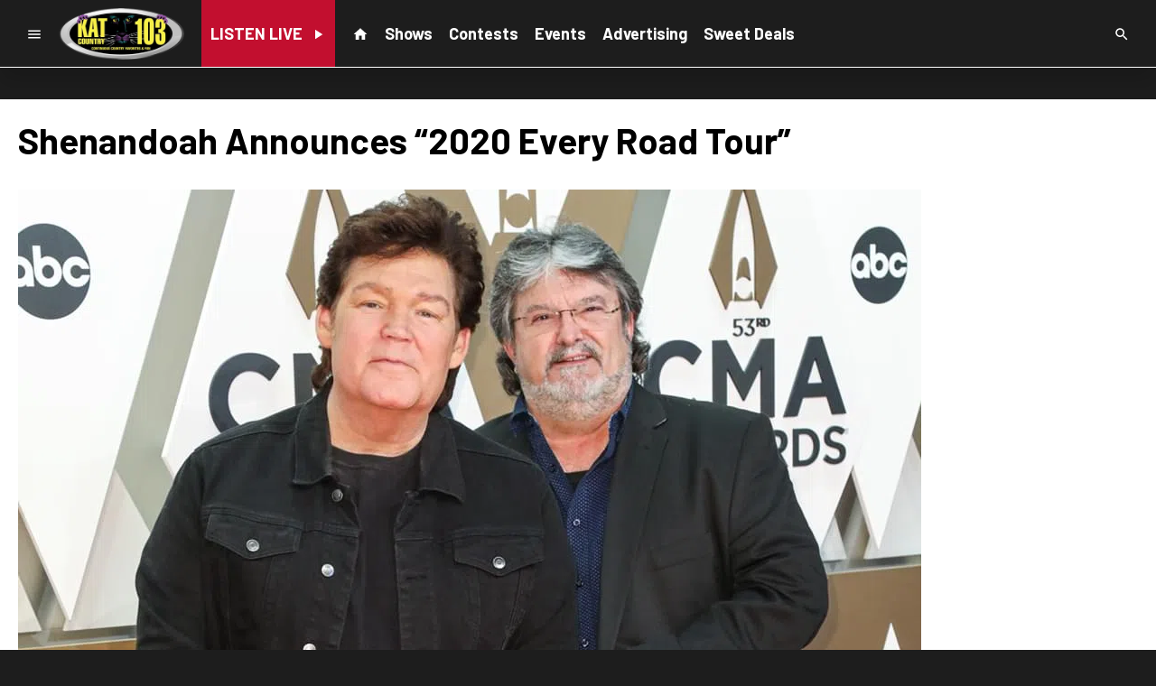

--- FILE ---
content_type: text/html; charset=UTF-8
request_url: https://www.katm.com/2020/03/10/shenandoah-announces-2020-every-road-tour/
body_size: 14384
content:
<!DOCTYPE HTML>
<!--[if IEMobile 7 ]><html class="no-js iem7" manifest="default.appcache?v=1"><![endif]-->
<!--[if lt IE 7 ]><html class="no-js ie6" lang="en"><![endif]-->
<!--[if IE 7 ]><html class="no-js ie7" lang="en"><![endif]-->
<!--[if IE 8 ]><html class="no-js ie8" lang="en">&nbsp;<![endif]-->
<!--[if (gte IE 9)|(gt IEMobile 7)|!(IEMobile)|!(IE)]><!--><html class="no-js" lang="en"><!--<![endif]-->
<head>

	<!-- Begin : Custom Head HTML -->
	<!-- OneTrust Cookies Consent Notice start for KATM-FM -->
<script type="text/javascript" src="https://cdn.cookielaw.org/consent/1f722676-4070-4333-aa0f-7561e7de6cc6/OtAutoBlock.js" ></script>
<script src="https://cdn.cookielaw.org/scripttemplates/otSDKStub.js" data-document-language="true" type="text/javascript" charset="UTF-8" data-domain-script="1f722676-4070-4333-aa0f-7561e7de6cc6" ></script>
<script type="text/javascript">function OptanonWrapper() { }</script>
<!-- OneTrust Cookies Consent Notice end for KATM-FM -->

<!-- Begin Cumulus Corporate Google Tag Manager -->
<!-- DO NOT PLACE ANYTHING EXCEPT ONETRUST BEFORE THIS -->
<script>(function(w,d,s,l,i){w[l]=w[l]||[];w[l].push({'gtm.start':
new Date().getTime(),event:'gtm.js'});var f=d.getElementsByTagName(s)[0],
j=d.createElement(s),dl=l!='dataLayer'?'&l='+l:''; j.setAttributeNode(d.createAttribute('data-ot-ignore')); j.async=true;j.src=
'//www.googletagmanager.com/gtm.js?id='+i+dl;f.parentNode.insertBefore(j,f);
})(window,document,'script','dataLayer','GTM-5MQ8CQ');</script>
<!-- End Cumulus Corporate Google Tag Manager -->

<!-- Global site tag (gtag.js) - Google Analytics -->
<script async src="https://www.googletagmanager.com/gtag/js"></script>
<script>
window.dataLayer = window.dataLayer || [];
function gtag(){ dataLayer.push(arguments); }
gtag("js", new Date());
gtag("config","G-7LHM6PBR21");gtag("config","G-DKP3YPH9V7");
gtag("config", "UA-109680794-3");
</script>
<!-- End Google Analytics -->
<!-- Google Tag Manager -->
<script>(function(w,d,s,l,i){w[l]=w[l]||[];w[l].push({"gtm.start":new Date().getTime(),event:"gtm.js"});var f=d.getElementsByTagName(s)[0],j=d.createElement(s),dl=l!="dataLayer"?"&l="+l:"";j.async=true;j.src="https://www.googletagmanager.com/gtm.js?id="+i+dl;f.parentNode.insertBefore(j,f);})
(window,document,"script","dataLayer","GTM-KWZCRR69");</script>
<!-- End Google Tag Manager -->

<!-- RevContent Delivery Code -->
<script>document.addEventListener("DOMContentLoaded",function(){let e=document.body;if(e.classList.contains("single-post")||e.classList.contains("home")){if(e.classList.contains("home")){var t="144840",i="286768";if(isMobileDevice())var i="286638"}if(e.classList.contains("single-post")){var t="144840",i="286635";if(isMobileDevice())var i="286636"}let s=document.querySelector(".sc-content");if(s&&t&&i){let n=document.createElement("div");n.setAttribute("data-widget-host","revcontent"),n.setAttribute("data-pub-id",t),n.setAttribute("data-widget-id",i),s.appendChild(n);let a=document.createElement("script");a.src="https://delivery.revcontent.com/"+t+"/"+i+"/widget.js",a.async=!0,s.appendChild(a)}}});function isMobileDevice(){return/Mobi|Android|iPhone|iPad|iPod|BlackBerry|IEMobile|Opera Mini/i.test(navigator.userAgent)}</script>

<style>
.wpb_content_element, ul.wpb_thumbnails-fluid>li {margin-bottom: 10px !important;}
.sc-heading-widget {margin-bottom: 15px !important;}
.now-playing .sc-list.sc-list-sm .sc-list-item .sc-list-img {width: calc(35% - 15px) !important;}
.nowPlayingWidget.sc-list-sm .sc-overlay-play-btn {bottom: calc(25% - 17px) !important;right: calc(25% - 17px) !important;}
.social-header svg:hover {fill: #ffffff !important;}
.social-header svg:hover path {fill: #ffffff !important;}
.social-header svg:hover circle {fill: #ffffff !important;}
.ad-space {padding: 0px 0 25px 0;text-align-last: center;}
.sc-ad-block.slot-leaderboard {padding: 15px 0 20px 0;}
.sc-ad-block.slot-footer {padding: 15px 0 20px 0;}
.nowPlayingWidget .itunesBadgeLink {margin-top: 0;top: 0px;}
.now-playing-body .scWidgetContainer {margin-bottom: 0px !important;}
.scWidgetContainer {margin-bottom: 15px !important;}
.now-playing-body .sc-img-overlay-item {margin-bottom: 0 !important;}
.social-body .scWidgetContainer {margin-bottom: 10px !important;}
.sc-card-info .sc-card-title {margin-bottom: 10px !important;}
.newsletter_title h2 span {font-size: 35px;}
#theHeader .sc-img-overlay-item {margin-bottom: 0px;}
#theHeader .nowPlayingWidget {top: .9em;}
.weather-widget {margin-bottom: 0 !important;}
.sc-sidebar .sc-ad-block { margin-bottom: 15px !important; }
@media (max-width: 960px) {
.sc-center-box.align-right.wpb_column.vc_column_container.vc_col-sm-3 { padding-top: 1em; }
section#theHeader { padding-top: 20px; }
.weather-header .wpb_wrapper { align-self: center; }
.weather-widget { margin: 15px 0 15px 0 !important; }
}
</style>
	<!-- End : Custom Head HTML -->

	<title>Shenandoah Announces &#8220;2020 Every Road Tour&#8221; | KATM-FM</title>
	
	<meta http-equiv="X-UA-Compatible" content="IE=edge,chrome=1">
	<meta charset="UTF-8" />
	<meta name="viewport" content="width=device-width, initial-scale=1.0, minimum-scale=1.0, maximum-scale=6.0">
	<meta name="keywords" content="" />
	<meta name="description" content="Shenandoah announced a slate of tour stops that will keep the band on the road for more than 30 dates over the..." />
	
	<meta property="og:type" content="article" />
	<meta property="og:title" content="Shenandoah Announces “2020 Every Road Tour”" />
	<meta property="og:description" content="Shenandoah announced a slate of tour stops that will keep the band on the road for more than 30 dates over the..." />
	<meta property="og:url" content="https://www.katm.com/2020/03/10/shenandoah-announces-2020-every-road-tour/" />
	<meta property="og:site_name" content="KATM-FM"/>
	<meta property="og:image" content="https://media-cdn.socastsrm.com/wordpress/wp-content/blogs.dir/3383/files/2025/06/shenandoah-ch-1000x675.jpg" />
	<script type="application/ld+json">{"@context":"https:\/\/schema.org","@type":"NewsArticle","headline":"Shenandoah Announces \u201c2020 Every Road Tour\u201d","image":["https:\/\/media-cdn.socastsrm.com\/wordpress\/wp-content\/blogs.dir\/3383\/files\/2025\/06\/shenandoah-ch-1000x675.jpg"],"datePublished":"2020-03-10T17:23:20+00:00","dateModified":"2020-03-10T17:23:20+00:00"}</script>
	<link rel="pingback" href="https://www.katm.com/xmlrpc.php" />
	<link rel="apple-touch-icon" href="https://media-cdn.socastsrm.com/uploads/station/3056/squareIcon.png?r=93857" />
	<script>
		var isIE8 = false; 
	</script>
	<!--[if lt IE 9]>
	<script src="http://html5shim.googlecode.com/svn/trunk/html5.js"></script>
	<script src="http://ie7-js.googlecode.com/svn/version/2.1(beta4)/IE9.js"></script>
	<script>
		isIE8 = true;
		Date.now = Date.now || function() { return +new Date; };
	</script>
	<![endif]-->

		
	<script type="text/javascript">
		//$headerType is "main"
		//$request is "/2020/03/10/shenandoah-announces-2020-every-road-tour/"
		var socast_page = {
    "cacheKey": "wp-postMacros-3383-wp-7142",
    "companyID": "580",
    "accountID": 3282,
    "blogID": 3383,
    "ownerBlogID": 3383,
    "currentBlogID": 3383,
    "callLetters": "KATM-FM",
    "siteName": "KATM-FM",
    "squareLogo": "https:\/\/media-cdn.socastsrm.com\/uploads\/station\/3056\/squareIcon.png?r=93857",
    "postID": 7142,
    "title": "Shenandoah Announces \u201c2020 Every Road Tour\u201d",
    "type": "post",
    "referrer": null,
    "userAgent": "Mozilla\/5.0 (Macintosh; Intel Mac OS X 10_15_7) AppleWebKit\/537.36 (KHTML, like Gecko) Chrome\/131.0.0.0 Safari\/537.36; ClaudeBot\/1.0; +claudebot@anthropic.com)",
    "eventID": null,
    "location": "Stockton \/ Modesto, CA, USA",
    "navString": "",
    "isSyn": false,
    "hasContent": true,
    "featured_image": "https:\/\/media-cdn.socastsrm.com\/wordpress\/wp-content\/blogs.dir\/3383\/files\/2025\/06\/shenandoah-ch.jpg",
    "featured_image_caption": "",
    "url": "http:\/\/www.katm.com\/2020\/03\/10\/shenandoah-announces-2020-every-road-tour\/",
    "is_yii": false,
    "post_format": "standard",
    "featured_image_is_ml": true,
    "featured_image_facebook": "https:\/\/media-cdn.socastsrm.com\/wordpress\/wp-content\/blogs.dir\/3383\/files\/2025\/06\/shenandoah-ch-1000x675.jpg",
    "featured_image_twitter": "https:\/\/media-cdn.socastsrm.com\/wordpress\/wp-content\/blogs.dir\/3383\/files\/2025\/06\/shenandoah-ch-1000x512.jpg",
    "categories": [
        "NCD Tours"
    ],
    "first_category_name": "NCD Tours",
    "body_class": [
        "cat-ncd-tours"
    ],
    "timestamp_published": "1583861000",
    "timestamp_modified": "1583861000",
    "date_published": "Mar 10, 2020 | 10:23 AM",
    "date_modified": "Mar 10, 2020 | 10:23 AM",
    "platform": "web",
    "target": "omniture",
    "pageType": "blog",
    "shareTemplate": "<a href='http:\/\/www.facebook.com\/sharer.php?u=POST_URL' target='_blank' class='socialShareLink facebook'><img src='https:\/\/media-cdn.socastsrm.com\/images\/social\/png\/facebook.png' alt='facebook' \/><\/a><a href='https:\/\/bsky.app\/intent\/compose?text=POST_URL' target='_blank' class='socialShareLink bluesky'><img src='https:\/\/media-cdn.socastsrm.com\/images\/social\/png\/bluesky.png' alt='bluesky' \/><\/a><a href='https:\/\/x.com\/intent\/post?url=POST_URL&text=POST_TITLE' target='_blank' class='socialShareLink twitter'><img src='https:\/\/media-cdn.socastsrm.com\/images\/social\/png\/xitter.png' alt='twitter' \/><\/a><a href='mailto:?body=POST_URL&subject=POST_TITLE' target='_blank' class='socialShareLink email'><img src='https:\/\/media-cdn.socastsrm.com\/images\/social\/png\/email.png' alt='email' \/><\/a>"
};
		socast_page.url = window.location;
		var adMacros = socast_page;
		var Page = socast_page;
		var gvars = { cdnStatic : '' };
		var CDN_HOST_MEDIA = 'https://media-cdn.socastsrm.com';
		var GOOGLE_MAP_ID = '77d575c540d23575';
		var isMobileUserAgent = false;
		var communityUserName = null;
		var communityUserIcon = null;
		var V3_RECAPTCHA_SITE_KEY = '6LchdXMgAAAAAP4dU47UWMAhU0Tc8Uf0ldZrstqZ';
	</script>
	
	<script>
	var hasPlayer = true;
	var isInsideSocastIframe = false;
	var playerType = 'socast';
	var popupPlayerURL = '/player/?playerID=3081';
	var popupPlayerSize = '_blank';
</script>
		<link rel='dns-prefetch' href='//cdn-js.socastsrm.com' />
<link rel='dns-prefetch' href='//www.google.com' />
<link rel='dns-prefetch' href='//cdn-css.socastsrm.com' />
<link rel='dns-prefetch' href='//s.w.org' />
		<script type="text/javascript">
			window._wpemojiSettings = {"baseUrl":"https:\/\/s.w.org\/images\/core\/emoji\/12.0.0-1\/72x72\/","ext":".png","svgUrl":"https:\/\/s.w.org\/images\/core\/emoji\/12.0.0-1\/svg\/","svgExt":".svg","source":{"concatemoji":"https:\/\/www.katm.com\/wp-includes\/js\/wp-emoji-release.min.js?ver=5.4.2"}};
			/*! This file is auto-generated */
			!function(e,a,t){var r,n,o,i,p=a.createElement("canvas"),s=p.getContext&&p.getContext("2d");function c(e,t){var a=String.fromCharCode;s.clearRect(0,0,p.width,p.height),s.fillText(a.apply(this,e),0,0);var r=p.toDataURL();return s.clearRect(0,0,p.width,p.height),s.fillText(a.apply(this,t),0,0),r===p.toDataURL()}function l(e){if(!s||!s.fillText)return!1;switch(s.textBaseline="top",s.font="600 32px Arial",e){case"flag":return!c([127987,65039,8205,9895,65039],[127987,65039,8203,9895,65039])&&(!c([55356,56826,55356,56819],[55356,56826,8203,55356,56819])&&!c([55356,57332,56128,56423,56128,56418,56128,56421,56128,56430,56128,56423,56128,56447],[55356,57332,8203,56128,56423,8203,56128,56418,8203,56128,56421,8203,56128,56430,8203,56128,56423,8203,56128,56447]));case"emoji":return!c([55357,56424,55356,57342,8205,55358,56605,8205,55357,56424,55356,57340],[55357,56424,55356,57342,8203,55358,56605,8203,55357,56424,55356,57340])}return!1}function d(e){var t=a.createElement("script");t.src=e,t.defer=t.type="text/javascript",a.getElementsByTagName("head")[0].appendChild(t)}for(i=Array("flag","emoji"),t.supports={everything:!0,everythingExceptFlag:!0},o=0;o<i.length;o++)t.supports[i[o]]=l(i[o]),t.supports.everything=t.supports.everything&&t.supports[i[o]],"flag"!==i[o]&&(t.supports.everythingExceptFlag=t.supports.everythingExceptFlag&&t.supports[i[o]]);t.supports.everythingExceptFlag=t.supports.everythingExceptFlag&&!t.supports.flag,t.DOMReady=!1,t.readyCallback=function(){t.DOMReady=!0},t.supports.everything||(n=function(){t.readyCallback()},a.addEventListener?(a.addEventListener("DOMContentLoaded",n,!1),e.addEventListener("load",n,!1)):(e.attachEvent("onload",n),a.attachEvent("onreadystatechange",function(){"complete"===a.readyState&&t.readyCallback()})),(r=t.source||{}).concatemoji?d(r.concatemoji):r.wpemoji&&r.twemoji&&(d(r.twemoji),d(r.wpemoji)))}(window,document,window._wpemojiSettings);
		</script>
		<style type="text/css">
img.wp-smiley,
img.emoji {
	display: inline !important;
	border: none !important;
	box-shadow: none !important;
	height: 1em !important;
	width: 1em !important;
	margin: 0 .07em !important;
	vertical-align: -0.1em !important;
	background: none !important;
	padding: 0 !important;
}
</style>
	<link rel='stylesheet' id='js_composer_front-css'  href='https://www.katm.com/wp-content/plugins/js_composer/assets/css/js_composer.min.css?ver=6.1' type='text/css' media='all' />
<link rel='stylesheet' id='bootstrap-css'  href='https://cdn-css.socastsrm.com/cdn_v17.20.9/application/css/bootstrap/4.1.0/css/bootstrap.css?ver=5.4.2' type='text/css' media='all' />
<link rel='stylesheet' id='custom-css'  href='https://cdn-css.socastsrm.com/cdn_v17.20.9/application/css/custom.css?v=2013-10-02&#038;ver=5.4.2' type='text/css' media='all' />
<link rel='stylesheet' id='global-theme-css'  href='https://cdn-css.socastsrm.com/cdn_v17.20.9/application/css/global-theme.css?ver=5.4.2' type='text/css' media='all' />
<link rel='stylesheet' id='global-frontend-css'  href='https://cdn-css.socastsrm.com/cdn_v17.20.9/application/stylesheets/frontend/frontend.css?ver=5.4.2' type='text/css' media='all' />
<link rel='stylesheet' id='wp-block-library-css'  href='https://www.katm.com/wp-includes/css/dist/block-library/style.min.css?ver=5.4.2' type='text/css' media='all' />
<link rel='stylesheet' id='socast-media-library-css'  href='https://www.katm.com/wp-content/plugins/socast-media-library/public/css/socast-media-library-public.css?ver=1.0.1' type='text/css' media='all' />
<script type='text/javascript' src='https://cdn-js.socastsrm.com/cdn_v17.20.9/wordpress/wp-includes/js/jquery/jquery.js'></script>
<script type='text/javascript' src='https://cdn-js.socastsrm.com/cdn_v17.20.9/application/js/jquery/jquery-ui-1.12.1/jquery-ui.min.js'></script>
<script type='text/javascript' src='https://cdn-js.socastsrm.com/cdn_v17.20.9/application/css/bootstrap/4.1.0/js/popper-1.14.3.min.js'></script>
<script type='text/javascript' src='https://cdn-js.socastsrm.com/cdn_v17.20.9/application/css/bootstrap/4.1.0/js/bootstrap.min.js'></script>
<script type='text/javascript' src='https://cdn-js.socastsrm.com/cdn_v17.20.9/application/js/json/json2.js'></script>
<script type='text/javascript' src='https://cdn-js.socastsrm.com/cdn_v17.20.9/application/js/custom.js?v=2017-05-29'></script>
<script type='text/javascript' src='https://cdn-js.socastsrm.com/cdn_v17.20.9/wordpress/wp-content/plugins/socast-widgets/js/lightBox.js?v=2014-08-21'></script>
<script type='text/javascript' src='https://cdn-js.socastsrm.com/cdn_v17.20.9/application/js/jquery/socast.jquery.frontend.js'></script>
<script type='text/javascript' src='https://cdn-js.socastsrm.com/cdn_v17.20.9/application/js/frontend.js'></script>
<script type='text/javascript' src='https://cdn-js.socastsrm.com/cdn_v17.20.9/application/js/jquery/jquery.ui.kk-chronomasonry.js'></script>
<script type='text/javascript' src='https://cdn-js.socastsrm.com/cdn_v17.20.9/application/js/jquery/jquery.ui.socastTouch.js'></script>
<script type='text/javascript' src='https://cdn-js.socastsrm.com/cdn_v17.20.9/wordpress/wp-content/plugins/socast-widgets/js/widgets/poll.js'></script>
<script type='text/javascript' src='https://www.google.com/recaptcha/api.js?render=6LchdXMgAAAAAP4dU47UWMAhU0Tc8Uf0ldZrstqZ'></script>
<script type='text/javascript' src='https://www.katm.com/wp-content/plugins/socast-media-library/public/js/socast-media-library-public.js?ver=1.0.1'></script>
<link rel='https://api.w.org/' href='https://www.katm.com/wp-json/' />
<link rel="EditURI" type="application/rsd+xml" title="RSD" href="https://www.katm.com/xmlrpc.php?rsd" />
<link rel="wlwmanifest" type="application/wlwmanifest+xml" href="https://www.katm.com/wp-includes/wlwmanifest.xml" /> 
<meta name="generator" content="WordPress 5.4.2" />
<link rel="canonical" href="https://www.katm.com/2020/03/10/shenandoah-announces-2020-every-road-tour/" />
<link rel='shortlink' href='https://www.katm.com/?p=7142' />
<link rel="alternate" type="application/json+oembed" href="https://www.katm.com/wp-json/oembed/1.0/embed?url=https%3A%2F%2Fwww.katm.com%2F2020%2F03%2F10%2Fshenandoah-announces-2020-every-road-tour%2F" />
<link rel="alternate" type="text/xml+oembed" href="https://www.katm.com/wp-json/oembed/1.0/embed?url=https%3A%2F%2Fwww.katm.com%2F2020%2F03%2F10%2Fshenandoah-announces-2020-every-road-tour%2F&#038;format=xml" />
<!-- Google Tag Manager -->
<script>(function(w,d,s,l,i){w[l]=w[l]||[];w[l].push({'gtm.start':
new Date().getTime(),event:'gtm.js'});var f=d.getElementsByTagName(s)[0],
j=d.createElement(s),dl=l!='dataLayer'?'&l='+l:'';j.async=true;j.src=
'https://www.googletagmanager.com/gtm.js?id='+i+dl;f.parentNode.insertBefore(j,f);
})(window,document,'script','dataLayer','GTM-TQ2K7TM');</script>
<!-- End Google Tag Manager --><meta name="generator" content="Powered by WPBakery Page Builder - drag and drop page builder for WordPress."/>
<link rel="icon" href="https://media-cdn.socastsrm.com/uploads/station/3056/squareIcon.png?r=93857" sizes="32x32" />
<link rel="icon" href="https://media-cdn.socastsrm.com/uploads/station/3056/squareIcon.png?r=93857" sizes="192x192" />
<link rel="apple-touch-icon" href="https://media-cdn.socastsrm.com/uploads/station/3056/squareIcon.png?r=93857" />
<meta name="msapplication-TileImage" content="https://media-cdn.socastsrm.com/uploads/station/3056/squareIcon.png?r=93857" />
<noscript><style> .wpb_animate_when_almost_visible { opacity: 1; }</style></noscript>
	<!-- v2025-05-21 Bulk Script -->
<!-- BEGIN CMLS GPT Setup -->
<script>
  // Used as the ad unit path for all tags
  var GPT_SITE_ID = '/6717/cd.KATM.FM';
  // Mimics "site groups" 
  var GPT_SITE_GROUPS = ['Cumulus O&O', 'Format - Country', 'Market - Modesto - CA'];
</script>

<script async src="https://securepubads.g.doubleclick.net/tag/js/gpt.js"></script>
<script>
window.googletag = window.googletag || {};
window.googletag.cmd = window.googletag.cmd || [];
googletag.cmd.push(function() {
  // Begin page-level targeting
  // Split comma-separated string into an array
  function split_tags(str) {
    if (str !== 'null') {
      return str.split(',').map(Function.prototype.call, String.prototype.trim);
    }
    return [];
  }

  // Remove characters not allowed in targeting key/values
  function sanitize(input) {
    // Check if input is an array
    if (Array.isArray(input)) {
      // Recursively sanitize each element of the array
      return input.map(sanitize);
    } else if (typeof input === 'string') {
      // Replace disallowed characters and trim the string
      const disallowedChars = '"\'=!+#*~;^()<>[],&-\\/';
      for (const char of disallowedChars) {
        input = input.replace(new RegExp('\\' + char, 'g'), '');
      }
      return input.trim();
    } else {
      // If the input is neither a string nor an array, return it as is
      return input;
    }
  }

  googletag.pubads().setTargeting('cms-sgroup', sanitize(GPT_SITE_GROUPS));
  googletag.pubads().setTargeting('cms-sname', sanitize('KATM-FM'));
  googletag.pubads().setTargeting('cms-ptitle', sanitize('shenandoah announces 2020 every road tour'));
  googletag.pubads().setTargeting('cms-pcat', sanitize(split_tags('ncdtours')));
  googletag.pubads().setTargeting('cms-domain', sanitize(window.location.hostname));
  googletag.pubads().setTargeting('cms-pathname', sanitize(window.location.pathname));
  // End page-level targeting

  googletag.pubads().collapseEmptyDivs();
  googletag.enableServices();
});
</script>
<style>
  /* Allow google ads to be aligned properly */
  [data-google-query-id], [data-google-query-id] > div {
    display: flex;
    justify-self: center;
  }
  /* Allow top leaderboard to expand */
  body #companion-ad728x90 {
    width: auto !important;
  }
    body #companion-ad728x90 > div[id^="div-gpt"] {
      min-width: 728px;
      min-height: 90px;
      justify-content: center
    }
  /* Add padding to filled ads */
  .gpt-slot.padding-bottom[data-google-query-id] {
    padding-bottom: 15px;
  }
  /* Show mobile ad above overlay */
  #bannerWrapper {
    z-index: 9999;
  }
</style>
<!-- END CMLS GPT Setup -->	<style>
		</style>
	<style>.font-barlow { font-family: Barlow, Sans-Serif; } 
</style><link href='https://fonts.googleapis.com/css?family=Barlow:400,300,300italic,400italic,700,900,100' rel='stylesheet' type='text/css'>
		<link type="text/css" href="https://cdn-js.socastsrm.com/cdn_v17.20.9/wordpress/wp-content/themes/socast-3/assets/css/style.css" rel="stylesheet" data-cssvar />
		<style data-cssvar>
		:root {
			/* body and content */
			--body-bgd: #1d1d1d;
			--sc-content-bgd: #ffffff;

			--sc-text: #000000;
			--text-header: #000000;
			
			--sc-primary: #c4291d;
			--ad-slot-bgd: transparent;
			--ad-slot-text: var(--sc-text);
			
			/* head and nav */
			--nav-bgd: #1d1d1d;
			--nav-text: #ffffff;
			--nav-text-hover: #c4291d;
			--nav-child-text: #ffffff;
			--nav-child-text-hover: #c4291d;
			--player-btn-bgd: #c20f2f;
			--player-btn-text: #ffffff;
			--player-btn-hover-bgd: #930004;
			--player-btn-hover-text: #ffffff;
			--nav-font-size: 1.125rem;
			--spacing-nav: calc(1.125rem / 2);
			--nav-height: 75px;
			
			/* sidebar */
			--sidebar-width: 320px;
			--sidebar-bgd: transparent;
			--sidebar-text: var(--sc-text);
			--sidebar-highlight: var(--sc-primary);
			
			
			/* footer */
			--footer-bgd: #1d1d1d;
			--footer-text: #ffffff;
			--footer-highlight: #ffffff;
			
						--heading-font: Barlow, Sans-Serif; 
					}
		
				body { font-family: Barlow, Sans-Serif; }
						#stickyHeader, #minimalMenu, #minimalMenu .text-h3 { font-family: Barlow, Sans-Serif !important; }
				
		
		@media screen and (min-width: 1280px) {
			.site_width { 
				max-width: 1280px !important;  
				
				margin-left:auto;
				margin-right:auto;
			}
			
		}
		@media screen and (min-width: 1280px) {
			body.single main .site_width,
			body.single nav.site_width,
			body.single footer.site_width{ 
				max-width: 1280px !important; 
				
				margin-left:auto;
				margin-right:auto;
			}
		}
		
		@media screen and (min-width: 1280px) {
					}
		@media screen and (max-width: 1279px) {
			a.floating-bgd-img { display: none; }
		}
		
				</style>
	<script type='text/javascript' src='https://cdn-js.socastsrm.com/cdn_v17.20.9/wordpress/wp-content/themes/socast-3/assets/js/scripts.js'></script></head>
<body class='post-template-default single single-post postid-7142 single-format-standard wpb-js-composer js-comp-ver-6.1 vc_responsive contentType-post socast-3 headerType-main header-not-sticky cat-ncd-tours'><!--[if lte IE 9]><p class="browsehappy">You are using an <strong>outdated</strong> browser. Please <a href="http://browsehappy.com/">upgrade your browser</a> to improve your experience.</p><![endif]-->
<!-- Google Tag Manager (noscript) -->
<noscript><iframe src="https://www.googletagmanager.com/ns.html?id=GTM-TQ2K7TM"
height="0" width="0" style="display:none;visibility:hidden"></iframe></noscript>
<!-- End Google Tag Manager (noscript) --><script>
  // Enable TCF support for gtag 2025 (global)
  window['gtag_enable_tcf_support'] = true;
</script>

<style>
/* Allow google ads to be aligned properly */
[data-google-query-id], [data-google-query-id] > div {
  display: flex;
  justify-self: center;
}
/* Content area ad margin */
div[id^="div-gpt-ad-content"] {
  margin-bottom: 10px;
}
</style><nav id='stickyHeader' class='nav-align-left full nav-container hasLogo hasPlayBtn'>
	<div class='nav-left hasLogo'>
	<a href='#' id='minimalMenuToggle'>
		<svg class='icon' viewBox="0 0 24 24" xmlns="http://www.w3.org/2000/svg"><path fill='currentColor' d="M3,6H21V8H3V6M3,11H21V13H3V11M3,16H21V18H3V16Z" /></svg>
				<span class='sr-text'>Menu</span>
			</a>
		<a class="header-logo sc-center-box" href="/">
		<img src="https://media-cdn.socastsrm.com/wordpress/wp-content/blogs.dir/3759/files/2024/12/katm-fm.png" alt="KATM-FM" />
	</a>
			<a href='#' class='socastPlayerBtn hover-effect'>
		<span class='hover-effect'>
			<span class='text icon-left'>LISTEN LIVE</span><svg  class='icon' xmlns="http://www.w3.org/2000/svg" xmlns:xlink="http://www.w3.org/1999/xlink" version="1.1" viewBox="0 0 24 24">
				<path fill='currentColor' d="M8,5.14V19.14L19,12.14L8,5.14Z" />
			</svg>
		</span>
	</a>
	</div>
<div class='nav-middle '>
	<div><!-- IE hack -->
		<ul class="nav nav-lower">
	<li class="home-icon">
		<a href='/'><svg class='icon' xmlns="http://www.w3.org/2000/svg" xmlns:xlink="http://www.w3.org/1999/xlink" version="1.1" viewBox="0 0 24 24"><path fill='currentColor' d="M10,20V14H14V20H19V12H22L12,3L2,12H5V20H10Z" /></svg></a>
	</li>
	<li class="">
		<a href='https://www.katm.com/shows' target="_self" class="nav-item-parent">Shows</a>
			</li>
	<li class="">
		<a href='https://www.katm.com/contests' target="_self" class="nav-item-parent">Contests</a>
			</li>
	<li class="">
		<a href='https://www.katm.com/events' target="_self" class="nav-item-parent">Events</a>
			</li>
	<li class="">
		<a href='https://www.katm.com/advertising' target="_self" class="nav-item-parent">Advertising</a>
			</li>
	<li class="">
		<a href='https://www.sweetdeals.com/modesto-stockton/deals?utm_source=KATM-FM&amp;utm_medium=display&amp;utm_content=station_menu' target="_blank" class="nav-item-parent">Sweet Deals</a>
			</li>
</ul>
	</div>
</div>
<div class='nav-right'>
	<a href='/?s=' class='search-icon'><svg class='icon' x="0" y="0" viewBox="0 0 24 24"> 
<path fill='currentColor' d="M9.5,3C13.1,3,16,5.9,16,9.5c0,1.6-0.6,3.1-1.6,4.2l0.3,0.3h0.8l5,5L19,20.5l-5-5v-0.8l-0.3-0.3c-1.1,1-2.6,1.6-4.2,1.6
	C5.9,16,3,13.1,3,9.5S5.9,3,9.5,3 M9.5,5C7,5,5,7,5,9.5S7,14,9.5,14S14,12,14,9.5S12,5,9.5,5z"/>
</svg></a>
</div>
</nav>
<div id='minimalMenu' class='left_align'>
	<div class='wrapper'>
		<a href='#' class='close hover-effect'><span class='hover-effect'>&times;</span></a>
		<ul class="nav nav-expanded member">
	<li>
		<a href='/login' target="_self" class="nav-item-parent hover-effect"><span class="hover-effect">Sign In</span></a></li>
</ul>		<ul class="nav nav-expanded ">
	<li>
		<a href='/?s=' target="_self" class="nav-item-parent hover-effect"><span class="hover-effect">Search</span></a></li>
	<li>
		<a href='/' target="_self" class="nav-item-parent hover-effect"><span class="hover-effect">Home</span></a></li>
	<li>
		<a href='https://www.katm.com/shows' target="_self" class="nav-item-parent hover-effect"><span class="hover-effect">Shows</span></a></li>
	<li>
		<a href='https://www.katm.com/contests' target="_self" class="nav-item-parent hover-effect"><span class="hover-effect">Contests</span></a></li>
	<li>
		<a href='https://www.katm.com/events' target="_self" class="nav-item-parent hover-effect"><span class="hover-effect">Events</span></a></li>
	<li>
		<a href='https://www.katm.com/advertising' target="_self" class="nav-item-parent hover-effect"><span class="hover-effect">Advertising</span></a></li>
	<li>
		<a href='https://www.sweetdeals.com/modesto-stockton/deals?utm_source=KATM-FM&amp;utm_medium=display&amp;utm_content=station_menu' target="_blank" class="nav-item-parent hover-effect"><span class="hover-effect">Sweet Deals</span></a></li>
</ul>		
		<ul class='nav social social-badge'>
		<li><a href='https://www.facebook.com/KatCountry103' title='Facebook' target='_blank' class='sc-center-box'><img alt='facebook' class='icon svg-loader' data-icon="facebook"  /></a></li>
				<li><a href='https://twitter.com/katcountry103' title='X' target='_blank' class='sc-center-box'><img alt='twitter' class='icon svg-loader' data-icon="xitter" /></a></li>
																	</ul>	</div>
</div>
<div id='minimalMenuOverlay'></div>
<div id='stickyNotifications'></div><main><div class='sc-ad-block slot-leaderboard'><!-- BEGIN Leaderboard Top 728x90/970x90/320x50 -->
<div id="div-gpt-ad-leaderboard-top" class="gpt-slot" align="center">
  <script>
  (function(window, undefined) {
    var div = document.currentScript.parentElement;

    // Randomize ID for slot reuse
    div.id = div.id + '-' + ((Date.now()*Math.random()).toString(36).replace('.', ''));

    googletag.cmd.push(function() {
      window.GPT_SITE_SLOTS = window.GPT_SITE_SLOTS || {};

      // Do not call if slot is hidden
      if (!div || !div.offsetParent) return;

      var sizeMap = googletag.sizeMapping()
        .addSize([970,0], [[728, 90], [970, 90]])
        .addSize([780,0], [[728, 90], [320, 50]])
        .addSize([0,0], [[320, 50], [300, 50]])
        .build();

      window.GPT_SITE_SLOTS[div.id] = googletag.defineSlot(
        GPT_SITE_ID,
        [[728, 90], [970, 90], [970, 250]],
        div.id
      )
        .addService(googletag.pubads())
        .defineSizeMapping(sizeMap)
        .setCollapseEmptyDiv(true, false)
        .setTargeting("pos", "top")
      ;

      googletag.display(div.id);
    });
  })(window.self);
  </script>
</div>
<!-- END Leaderboard Top 728x90/970x90/320x50 --></div><div id='sc-content-area' class='site_width'><section class="content-header template-byline">
	<div class="feature-info">
		<h1 class='entry-title'>Shenandoah Announces &#8220;2020 Every Road Tour&#8221;</h1>
	</div>
				<div class="media-container overlap ">
		<img src='https://media-cdn.socastsrm.com/wordpress/wp-content/blogs.dir/3383/files/2025/06/shenandoah-ch.jpg' class='' alt='' />
	</div>
			</section><div class='sc-sidebar-wrapper  sidebar-align-right' data-hascontent="true">
<div class='sc-content'>
<article class='mainArticle'>
<p>Shenandoah announced a slate of tour stops that will keep the band on the road for more than 30 dates over the next seven months.</p><p>In addition to their headlining 2020 Every Road Tour, the boys will join Restless Heart on their co-headlining Country Throwback Tour.</p><p>“It’s not ‘Here we go again,’ it’s ‘We can’t wait,’” says Shenandoah frontman Marty Raybon. “Knowing everything we have in store for 2020 and all the work we’ve put in over the last four years, it’s an overwhelming but incredible feeling to see everything coming to fruition.”</p><p><strong>Shenandoah 2020 Every Road Tour &amp; Country Throwback Tour</strong></p><p>March 13 | Milwaukee, WI | Northern Lights Theatre<br>March 22 | Vero Beach, FL | Firefighters Indian River<br>March 27 | Uncasville, CT | Wolf Den at Mohegan Sun<br>March 28 | Annapolis, MD | Rams Head Live<br>April 3 | Granger, TX | Cotton Club<br>April 4 | Lampasas, TX | Putters &amp; Gutters<br>April 18 | Greenville, TX | Hunt County Fair<br>April 26 | Indio, CA | Stagecoach<br>May 2 | Dunlap, TN | Valley Festival<br>May 9 | Ft. Myers, FL | The Ranch<br>May 16 | Sevierville, TN | Bloomin’ BBQ Bluegrass<br>May 22 | Monticello, MS | Atwood Music Fest<br>May 23 | Stateline, NV | Harrah’s Lake Tahoe<br>May 30 | Fulton, MO | Callaway County 20th<br>June 12 | Shipshewana, IN | Blue Gate Theatre*<br>June 13 | Winsted, MN | Winstock Country Music Festival<br>July 2 | Hayes, KS | Wild West Festival*<br>July 11 | Gail, TX | Country Store<br>July 16 | Houston, TX | Arena Theatre*<br>July 17 | Norman, OK | Riverwind Casino*<br>July 18 | Fort Worth, TX | Billy Bob’s Texas*<br>July 23 | Warren, MN | Marshall County Fair<br>July 25 | Wayne, NE | Wayne County Fair*<br>Aug. 1 | Sutton, WV | Braxton Fair<br>Aug. 8 | Cambridge, OH | Deerassic Park*<br>Aug. 15 | Bremen, GA | Milltown Music Hall<br>Aug. 21 | Miles City, MT | Eastern Montana Fair<br>Sept. 12 | Louisville, KY | Hometown Rising<br>Sept. 26 | Rockwall, TX | Southern Junction<br>Oct. 6 | Eminence, MO | Cross Country Trail Ride<br>Oct. 9 | Prescott, AZ | Watson Lake*<br>Oct. 24 | Bryan, TX | Brazos Valley Fair &amp; Rodeo</p><p>*Country Throwback Tour with Restless Heart</p><p><!--themify_builder_static--><!--/themify_builder_static--></p><div class="clear"></div><footer class="entry-footer">
	</footer><!-- #entry-meta -->
</article>
<img src='/wpBlogNewsService/logView?key=3383_7142_3383&ref=direct' alt='' style='height:1px;width:1px;' />		</div>
		<div class='sc-sidebar'>
<div class="sidebar-content"><div class="vc_row wpb_row vc_row-fluid"><div class="now-playing wpb_column vc_column_container vc_col-sm-12"><div class="vc_column-inner "><div class="wpb_wrapper"><div class='scWidgetContainer nowPlayingWidget scGenericList sc-list sc-list-sm'  data-npurl="https://socast-public.s3.amazonaws.com/player/np_3282_3081.js">
	
	<div class='sc-now-playing items-wrapper'><div class="sc-list-item item">
	<a href='#' title='Listen Live' class='socastPlayerBtn sc-list-img' data-streamid="3081">
		<div class='img-container sc-image-border'>
			<img class='song-img' src='https://media-cdn.socastsrm.com/application/images/common_theme/placeholder-audio_1600x1600-opt.jpg' alt='' />
			<div class='sc-overlay-play-btn btn btn-primary'><svg class="icon" xmlns="http://www.w3.org/2000/svg" xmlns:xlink="http://www.w3.org/1999/xlink" version="1.1" viewBox="0 0 24 24"><path fill="currentColor" d="M8,5.14V19.14L19,12.14L8,5.14Z"></path></svg></div>
		</div>
	</a>
	<div class="sc-list-content sc-list-info song-info">
		<div class='text-help np-text'><svg class="icon icon-left" xmlns="https://www.w3.org/2000/svg" xmlns:xlink="https://www.w3.org/1999/xlink" version="1.1" viewBox="0 0 24 24"><path fill="currentColor" d="M12,10A2,2 0 0,1 14,12C14,12.5 13.82,12.94 13.53,13.29L16.7,22H14.57L12,14.93L9.43,22H7.3L10.47,13.29C10.18,12.94 10,12.5 10,12A2,2 0 0,1 12,10M12,8A4,4 0 0,0 8,12C8,12.5 8.1,13 8.28,13.46L7.4,15.86C6.53,14.81 6,13.47 6,12A6,6 0 0,1 12,6A6,6 0 0,1 18,12C18,13.47 17.47,14.81 16.6,15.86L15.72,13.46C15.9,13 16,12.5 16,12A4,4 0 0,0 12,8M12,4A8,8 0 0,0 4,12C4,14.36 5,16.5 6.64,17.94L5.92,19.94C3.54,18.11 2,15.23 2,12A10,10 0 0,1 12,2A10,10 0 0,1 22,12C22,15.23 20.46,18.11 18.08,19.94L17.36,17.94C19,16.5 20,14.36 20,12A8,8 0 0,0 12,4Z" /></svg>Now Playing</div>
		<div class="sc-list-title song-title sc-single-line">KATM-FM</div>
		<div class='song-artist sc-single-line text-sm sc-item-detail'></div>
		<a href='#' target='_blank' class='itunesBadgeLink' style='display: none;'>
			<img src='/images/itunes_badge_small.svg' alt='buy on itunes' />
		</a>
	</div>
</div></div>
	<script>
		var NowPlaying = NowPlaying || {};
		NowPlaying.accountLogo = 'https://media-cdn.socastsrm.com/application/images/common_theme/placeholder-audio_1600x1600-opt.jpg';
		NowPlaying.accountName = "KATM-FM";
	</script>
</div><div class="vc_separator wpb_content_element vc_separator_align_center vc_sep_width_100 vc_sep_pos_align_center vc_separator_no_text vc_sep_color_grey" ><span class="vc_sep_holder vc_sep_holder_l"><span  class="vc_sep_line"></span></span><span class="vc_sep_holder vc_sep_holder_r"><span  class="vc_sep_line"></span></span>
</div><div class='scWidgetContainer currentProgramWidget scGenericList sc-list sc-list-sm hide-desc hide-btn' >
	
	<div class='items-wrapper'><div class="sc-list-item item">
	<a href='#' title='Listen Live' class='socastPlayerBtn sc-list-img' data-streamid="">
		<div class='img-container'>
			<img class='program-img sc-image ' src='https://media-cdn.socastsrm.com/wordpress/wp-content/blogs.dir/3383/files/2025/04/jaimee1.jpg' alt='' />
			<div class='sc-overlay-play-btn btn btn-primary'><svg class="icon" xmlns="http://www.w3.org/2000/svg" xmlns:xlink="http://www.w3.org/1999/xlink" version="1.1" viewBox="0 0 24 24"><path fill="currentColor" d="M8,5.14V19.14L19,12.14L8,5.14Z"></path></svg></div>
		</div>
	</a>
	<div class="sc-list-content sc-list-info program-info">
		<div class='text-help np-text'><svg xmlns="http://www.w3.org/2000/svg" xmlns:xlink="http://www.w3.org/1999/xlink" version="1.1" viewBox="0 0 24 24" class="icon icon-left" ><path fill="currentColor" d="M12,10A2,2 0 0,1 14,12C14,12.5 13.82,12.94 13.53,13.29L16.7,22H14.57L12,14.93L9.43,22H7.3L10.47,13.29C10.18,12.94 10,12.5 10,12A2,2 0 0,1 12,10M12,8A4,4 0 0,0 8,12C8,12.5 8.1,13 8.28,13.46L7.4,15.86C6.53,14.81 6,13.47 6,12A6,6 0 0,1 12,6A6,6 0 0,1 18,12C18,13.47 17.47,14.81 16.6,15.86L15.72,13.46C15.9,13 16,12.5 16,12A4,4 0 0,0 12,8M12,4A8,8 0 0,0 4,12C4,14.36 5,16.5 6.64,17.94L5.92,19.94C3.54,18.11 2,15.23 2,12A10,10 0 0,1 12,2A10,10 0 0,1 22,12C22,15.23 20.46,18.11 18.08,19.94L17.36,17.94C19,16.5 20,14.36 20,12A8,8 0 0,0 12,4Z" /></svg>On Air Now</div>
		<div class="sc-list-title program-title"><a href='/shows/weekdays-w-nikki-thomas'>Jaimee Lee</a></div>
		<div class='current-timeslot sc-item-detail'><svg class="icon" xmlns="https://www.w3.org/2000/svg" xmlns:xlink="https://www.w3.org/1999/xlink" version="1.1" viewBox="0 0 24 24"><path fill="currentColor" d="M12,20A8,8 0 0,0 20,12A8,8 0 0,0 12,4A8,8 0 0,0 4,12A8,8 0 0,0 12,20M12,2A10,10 0 0,1 22,12A10,10 0 0,1 12,22C6.47,22 2,17.5 2,12A10,10 0 0,1 12,2M12.5,7V12.25L17,14.92L16.25,16.15L11,13V7H12.5Z" /></svg><span class='timetext'>10:00 AM - 2:00 PM</span></div>
		<div class='program-description text'></div>
	</div>
</div></div>
</div></div></div></div></div><div class="vc_row wpb_row vc_row-fluid"><div class="social-body wpb_column vc_column_container vc_col-sm-12"><div class="vc_column-inner "><div class="wpb_wrapper"><div class='scWidgetContainer scSocialIconsWidget align-center icons-small'><div class='social-links'><a href='https://www.facebook.com/KatCountry103' target='_blank' class='socialIconLink facebook'><img src='https://media-cdn.socastsrm.com/wordpress/wp-content/themes/common_images/social/facebook.png' alt='facebook' /></a><a href='https://twitter.com/katcountry103' target='_blank' class='socialIconLink twitter'><img src='https://media-cdn.socastsrm.com/wordpress/wp-content/themes/common_images/social/twitter.png' alt='twitter' /></a></div><script>
		$(document).ready(function() {
			var base_url = '/wordpress/wp-content/themes/';
			var theme_images_dir = 'common_images/';
		loadSvg('.scSocialIconsWidget .socialIconLink.facebook', base_url+theme_images_dir+'social/facebook', '', 'facebook');
loadSvg('.scSocialIconsWidget .socialIconLink.twitter', base_url+theme_images_dir+'social/xitter', '', 'xitter');
});
		</script></div></div></div></div></div><div class="vc_row wpb_row vc_row-fluid sc-gridless"><div class="wpb_column vc_column_container vc_col-sm-12"><div class="vc_column-inner "><div class="wpb_wrapper">
	<div class="wpb_raw_code wpb_content_element wpb_raw_html" >
		<div class="wpb_wrapper">
			<!-- BEGIN Sidebar 1 300x250/300x600 -->
<div class="sc-ad-block"><div id="div-gpt-ad-sidebar" class="gpt-slot" align="center">
	<script>
		(function(window, undefined) {
			var div = document.currentScript.parentElement;
			googletag.cmd.push(function() {
				window.GPT_SITE_SLOTS = window.GPT_SITE_SLOTS || {};

				// Do not call if slot is hidden
				if (!div || !div.offsetParent) return;

				// Randomize ID for slot reuse
				div.id = div.id + '-' + ((Date.now()*Math.random()).toString(36).replace('.', ''));

				var sizeMap = googletag.sizeMapping()
					.addSize([780,0], [[300, 250], [300, 600]])
					.addSize([0,0], [[300, 250], [320, 50], [300, 50], [300, 100], [250, 250], [200, 200]])
					.build();

				window.GPT_SITE_SLOTS[div.id] = googletag.defineSlot(
					GPT_SITE_ID,
					[[300, 250], [300, 600]],
					div.id
				)
					.addService(googletag.pubads())
					.defineSizeMapping(sizeMap)
					.setCollapseEmptyDiv(true, false)
					.setTargeting("pos", "mid")
				;

				googletag.display(div.id);
			});
		})(window.self);
	</script>
</div></div>
<!-- END Sidebar 1 300x250/300x600 -->
		</div>
	</div>
</div></div></div></div><div class="vc_row wpb_row vc_row-fluid sc-gridless"><div class="wpb_column vc_column_container vc_col-sm-12"><div class="vc_column-inner "><div class="wpb_wrapper">
	<div  class="wpb_single_image wpb_content_element vc_align_center">
		
		<figure class="wpb_wrapper vc_figure">
			<a href="https://www.sweetdeals.com/modesto-stockton/deals?utm_source=KATM-FM&amp;utm_medium=display&amp;utm_content=station_sidebar" target="_blank" class="vc_single_image-wrapper   vc_box_border_grey"><img width="300" height="100" src="https://media-cdn.socastsrm.com/wordpress/wp-content/blogs.dir/3383/files/2025/06/sweetdeals300x100.png" class="vc_single_image-img attachment-large" alt="Sweet Deals - Get LIMITED-TIME deals on dining, local attractions and entertainment." /></a>
		</figure>
	</div>
</div></div></div></div><div class="vc_row wpb_row vc_row-fluid sc-gridless"><div class="wpb_column vc_column_container vc_col-sm-12"><div class="vc_column-inner "><div class="wpb_wrapper"><div class="vc_empty_space"   style="height: 20px"><span class="vc_empty_space_inner"></span></div><div class="vc_separator wpb_content_element vc_separator_align_center vc_sep_width_100 vc_sep_pos_align_center vc_separator_no_text vc_sep_color_grey" ><span class="vc_sep_holder vc_sep_holder_l"><span  class="vc_sep_line"></span></span><span class="vc_sep_holder vc_sep_holder_r"><span  class="vc_sep_line"></span></span>
</div><div class='scWidgetContainer'><div class="weather-widget current">
				<img class="weather-icon" src="https://cdn.worldweatheronline.com/images/wsymbols01_png_64/wsymbol_0001_sunny.png" alt="" />
				<div class="info">
					<div class="location">Stockton, CA, USA</div>
					<div class="temp-desc">69 &deg;F Sunny</div></div>
				<div class="clear"></div></div></div><div class="vc_separator wpb_content_element vc_separator_align_center vc_sep_width_100 vc_sep_pos_align_center vc_separator_no_text vc_sep_color_grey" ><span class="vc_sep_holder vc_sep_holder_l"><span  class="vc_sep_line"></span></span><span class="vc_sep_holder vc_sep_holder_r"><span  class="vc_sep_line"></span></span>
</div><div class="vc_empty_space"   style="height: 20px"><span class="vc_empty_space_inner"></span></div></div></div></div></div><div class="vc_row wpb_row vc_row-fluid sc-gridless"><div class="wpb_column vc_column_container vc_col-sm-12"><div class="vc_column-inner "><div class="wpb_wrapper"><div class="vc_empty_space"   style="height: 20px"><span class="vc_empty_space_inner"></span></div>
	<div  class="wpb_single_image wpb_content_element vc_align_center">
		
		<figure class="wpb_wrapper vc_figure">
			<a href="/shows/nash-nights-live/" target="_self" class="vc_single_image-wrapper   vc_box_border_grey"><img width="250" height="250" src="https://media-cdn.socastsrm.com/wordpress/wp-content/blogs.dir/3383/files/2025/04/countrynightslive-wbevrainey-3000x3000-scaled-e1735665968142.jpg" class="vc_single_image-img attachment-large" alt=""  /></a>
		</figure>
	</div>
<div class="vc_empty_space"   style="height: 20px"><span class="vc_empty_space_inner"></span></div></div></div></div></div><div class="vc_row wpb_row vc_row-fluid sc-gridless"><div class="wpb_column vc_column_container vc_col-sm-12"><div class="vc_column-inner "><div class="wpb_wrapper">
	<div class="wpb_raw_code wpb_content_element wpb_raw_html" >
		<div class="wpb_wrapper">
			<!-- BEGIN Sidebar 2 300x250/300x600 -->
<div class="sc-ad-block"><div id="div-gpt-ad-sidebar2" class="gpt-slot" align="center">
	<script>
		(function(window, undefined) {
			var div = document.currentScript.parentElement;
			googletag.cmd.push(function() {
				window.GPT_SITE_SLOTS = window.GPT_SITE_SLOTS || {};

				// Do not call if slot is hidden
				if (!div || !div.offsetParent) return;

				// Randomize ID for slot reuse
				div.id = div.id + '-' + ((Date.now()*Math.random()).toString(36).replace('.', ''));

				var sizeMap = googletag.sizeMapping()
					.addSize([780,0], [[300, 250], [300, 600]])
					.addSize([0,0], [[300, 250], [320, 50], [300, 50], [300, 100], [250, 250], [200, 200]])
					.build();

				window.GPT_SITE_SLOTS[div.id] = googletag.defineSlot(
					GPT_SITE_ID,
					[[300, 250], [300, 600]],
					div.id
				)
					.addService(googletag.pubads())
					.defineSizeMapping(sizeMap)
					.setCollapseEmptyDiv(true, false)
					.setTargeting("pos", "mid2")
				;

				googletag.display(div.id);
			});
		})(window.self);
	</script>
</div></div>
<!-- END Sidebar 2 300x250/300x600 -->
		</div>
	</div>
</div></div></div></div><div class="vc_row wpb_row vc_row-fluid sc-gridless"><div class="wpb_column vc_column_container vc_col-sm-12"><div class="vc_column-inner "><div class="wpb_wrapper"><div class="lastPlayedWidget scWidgetContainer hideMore skip-1" data-listurl="https://socast-public.s3.amazonaws.com/player/lp_3282_3081.js" data-npurl="https://socast-public.s3.amazonaws.com/player/np_3282_3081.js" data-offset="1">
	<h2 class="sc-heading-widget">Last 5 Played</h2>
	<div class="songs"></div>
	<div style='clear:both;'></div>
	<a class='btn btn-silver moreBtn' href='javascript:;' data-next="" >More</a>
</div></div></div></div></div><div class="vc_row wpb_row vc_row-fluid sc-gridless"><div class="wpb_column vc_column_container vc_col-sm-12"><div class="vc_column-inner "><div class="wpb_wrapper">
	<div class="wpb_raw_code wpb_content_element wpb_raw_html" >
		<div class="wpb_wrapper">
			<div class="newsletter_title"><h2>Subscribe to our Newsletter</h2></div>
<div id="icontactSignupFormWrapper596"><script type="text/javascript" async src="https://app.icontact.com/icp/core/mycontacts/signup/designer/form/automatic?id=596&cid=1918228&lid=1594&divid=icontactSignupFormWrapper596"></script></div>
<style>
#icontactSignupFormWrapper596 img { display:none; }
#icontactSignupFormWrapper596 { padding-bottom:20px; }
#ic_signupform .elcontainer { padding:0px 10px 10px 10px !important; }
#ic_signupform .elcontainer.generous .formEl:not(.hidden-field) { margin-bottom: 0 !important; }
#ic_signupform .elcontainer.generous .submit-container { padding-top: 10px !important; }
.newsletter_title { text-align:center; background-color:#000000; color:#ffffff !important; padding:15px; }
.newsletter_title h2 { font-size:14px; color:#ffffff !important;  }
.newsletter_title h2 span { display:block; font-size:20px; font-weight:600; color:#ffffff !important;  }
</style>
		</div>
	</div>
</div></div></div></div><div class="vc_row wpb_row vc_row-fluid sc-gridless"><div class="wpb_column vc_column_container vc_col-sm-12"><div class="vc_column-inner "><div class="wpb_wrapper">
	<div class="wpb_raw_code wpb_content_element wpb_raw_html" >
		<div class="wpb_wrapper">
			<!-- BEGIN Sidebar 3 300x100 -->
<div class="sc-ad-block"><div id="div-gpt-ad-sidebar2" class="gpt-slot" align="center">
	<script>
		(function(window, undefined) {
			var div = document.currentScript.parentElement;
			googletag.cmd.push(function() {
				window.GPT_SITE_SLOTS = window.GPT_SITE_SLOTS || {};

				// Do not call if slot is hidden
				if (!div || !div.offsetParent) return;

				// Randomize ID for slot reuse
				div.id = div.id + '-' + ((Date.now()*Math.random()).toString(36).replace('.', ''));

				window.GPT_SITE_SLOTS[div.id] = googletag.defineSlot(
					GPT_SITE_ID,
					[[300, 100]],
					div.id
				)
					.addService(googletag.pubads())
					.setCollapseEmptyDiv(true, false)
					.setTargeting("pos", "contest1")
				;

				googletag.display(div.id);
			});
		})(window.self);
	</script>
</div></div>
<!-- END Sidebar 3 300x100 -->
		</div>
	</div>
</div></div></div></div>
</div></div>
	</div>
</div>
</main>
<div class='sc-ad-block slot-mobile_footer'><!-- BEGIN "Mobile" 320x50 -->
<div id="div-gpt-ad-mobile" class="gpt-slot" align="center">
  <script>
  (function(window, undefined) {
    var div = document.currentScript.parentElement;

    // Randomize ID for slot reuse
    div.id = div.id + '-' + ((Date.now()*Math.random()).toString(36).replace('.', ''));

    googletag.cmd.push(function() {
      window.GPT_SITE_SLOTS = window.GPT_SITE_SLOTS || {};

      // Do not call if slot is hidden
      if (!div || !div.offsetParent) return;

      var sizeMap = googletag.sizeMapping()
        .addSize([770, 0], [])
        .addSize([0, 0], [[320, 50], [300, 50]])
        .build();

      window.GPT_SITE_SLOTS[div.id] = googletag.defineSlot(
        GPT_SITE_ID,
        [320, 50],
        div.id
      )
        .addService(googletag.pubads())
        .defineSizeMapping(sizeMap)
        .setCollapseEmptyDiv(true, false)
        .setTargeting("pos", "adhesion-bot")
      ;

      googletag.display(div.id);
    });
  })(window.self);
  </script>
</div>
<!-- END "Mobile" 320x50 --></div><div class='sc-ad-block slot-footer'><!-- BEGIN Leaderboard Bottom 728x90/970x90/970x250/320x50 -->
<div id="div-gpt-ad-leaderboard-bottom" class="gpt-slot" align="center">
  <script>
  (function(window, undefined) {
    var div = document.currentScript.parentElement;

    // Randomize ID for slot reuse
    div.id = div.id + '-' + ((Date.now()*Math.random()).toString(36).replace('.', ''));

    googletag.cmd.push(function() {
      window.GPT_SITE_SLOTS = window.GPT_SITE_SLOTS || {};

      // Do not call if slot is hidden
      if (!div || !div.offsetParent) return;

      var sizeMap = googletag.sizeMapping()
        .addSize([1010,0], [[728, 90], [970, 90], [970, 250]])
        .addSize([780,0], [[728, 90], [320, 50]])
        .addSize([0,0], [])
        .build();

      window.GPT_SITE_SLOTS[div.id] = googletag.defineSlot(
        GPT_SITE_ID,
        [[728, 90], [970, 90], [970, 250]],
        div.id
      )
        .addService(googletag.pubads())
        .defineSizeMapping(sizeMap)
        .setCollapseEmptyDiv(true, false)
        .setTargeting("pos", "bot")
      ;

      googletag.display(div.id);
    });
  })(window.self);
  </script>
</div>
<!-- END Leaderboard Bottom 728x90/970x90/970x250/320x50 --></div><footer id='theFooter' class='footerAlign-left footerWidth-full_content'><div class='site_width'><div class='footer-section footer-social'><ul class='nav social social-badge'>
		<li><a href='https://www.facebook.com/KatCountry103' title='Facebook' target='_blank' class='sc-center-box'><img alt='facebook' class='icon svg-loader' data-icon="facebook"  /></a></li>
				<li><a href='https://twitter.com/katcountry103' title='X' target='_blank' class='sc-center-box'><img alt='twitter' class='icon svg-loader' data-icon="xitter" /></a></li>
																	</ul></div>
<div class='footer-section footer-nav'>
	<ul class="nav nav-expanded ">
	<li>
		<a href='https://www.katm.com/station-information' target="_self" class="nav-item-parent hover-effect"><span class="hover-effect">Station Information</span></a></li>
	<li>
		<a href='https://www.katm.com/advertising' target="_self" class="nav-item-parent hover-effect"><span class="hover-effect">Advertising</span></a></li>
	<li>
		<a href='https://www.katm.com/cumulus-general-contest-rules' target="_self" class="nav-item-parent hover-effect"><span class="hover-effect">General Contest Rules</span></a></li>
	<li>
		<a href='https://jobs.cumulusmedia.com/careers' target="_blank" class="nav-item-parent hover-effect"><span class="hover-effect">Employment Opportunities</span></a></li>
	<li>
		<a href='https://media-cdn.socastsrm.com/wordpress/wp-content/blogs.dir/3383/files/2025/07/cumulus-modestostockton-2025-eeo-public-file-report.pdf' target="_blank" class="nav-item-parent hover-effect"><span class="hover-effect">EEO Report</span></a></li>
	<li>
		<a href='https://publicfiles.fcc.gov/fm-profile/katm' target="_blank" class="nav-item-parent hover-effect"><span class="hover-effect">FCC Public File</span></a></li>
	<li>
		<a href='/privacy' target="_self" class="nav-item-parent hover-effect"><span class="hover-effect">Privacy Policy</span></a></li>
	<li>
		<a href='/terms' target="_self" class="nav-item-parent hover-effect"><span class="hover-effect">Terms Of Service</span></a></li>
</ul>
</div>
<div class='footer-section company '><a href='https://www.cumulusmedia.com/' target='_blank' class=''><img src='https://media-cdn.socastsrm.com/uploads/company/580/67180cfda0209.png' class='company-logo' alt='Cumulus Media' /></a></div>
<div class="footer-section copyright">Copyright &copy; 2025. All Rights Reserved.</div>
<div class='footer-section'>
	<div id='socastTagline'>
		<p>This site is protected by reCAPTCHA and the Google <a href='https://policies.google.com/privacy'>Privacy Policy</a> and <a href='https://policies.google.com/terms'>Terms of Service</a> apply.</p>
		<a id='poweredBySocastLink' href='https://www.socastdigital.com' target='_blank'>
			<img src='https://media-cdn.socastsrm.com/wordpress/wp-content/themes/common_images/PoweredBySoCastTagline-White.png' alt='Powered by SoCast' />
		</a>
		<script>
		$(document).ready(function() {
			var image_type = '-White';
			if (typeof footer_luminance != 'undefined' && footer_luminance < 127.5) image_type = '-Black';
			loadSvg('#poweredBySocastLink', '/wordpress/wp-content/themes/common_images/PoweredBySoCastTagline', image_type, 'Powered by SoCast');
		});
		</script>
	</div></div></div></footer><script type="text/javascript">
function openLogin() {
	window.location = "/login";
}
</script><script>
	grecaptcha.ready(function(){
		grecaptcha.execute("6LchdXMgAAAAAP4dU47UWMAhU0Tc8Uf0ldZrstqZ", {action: 'page_load'})
		.then(_ => {
			
		});
	});
</script><script type="text/html" id="wpb-modifications"></script><link rel='stylesheet' id='socastcms_weather_style-css'  href='https://cdn-css.socastsrm.com/cdn_v17.20.9/wordpress/wp-content/plugins/socast-widgets/css/widgets/weather.css?ver=5.4.2' type='text/css' media='all' />
<script type='text/javascript' src='https://cdn-js.socastsrm.com/cdn_v17.20.9/js/css-var-polyfill.js'></script>
<script type='text/javascript' src='https://www.katm.com/wp-includes/js/wp-embed.min.js?ver=5.4.2'></script>
<script type='text/javascript' src='https://www.katm.com/wp-content/plugins/js_composer/assets/js/dist/js_composer_front.min.js?ver=6.1'></script>
<script type='text/javascript' src='https://cdn-js.socastsrm.com/cdn_v17.20.9/wordpress/wp-content/plugins/socast-widgets/js/widgets/nowPlaying.js?ver=5.4.2'></script>
<script type='text/javascript' src='https://cdn-js.socastsrm.com/cdn_v17.20.9/wordpress/wp-content/plugins/socast-widgets/js/widgets/lastPlayed.js?ver=5.4.2'></script>
<style>
.sc-sidebar .blogNewsWidget .text-sm.sc-item-detail { display:none !important; }
#minimalMenu { transition: all 300ms !important; }
</style><div id="fb-root"></div>
<script async defer crossorigin="anonymous" src="https://connect.facebook.net/en_US/sdk.js#xfbml=1&version=v23.0"></script>	</body>
</html>

--- FILE ---
content_type: text/html; charset=utf-8
request_url: https://www.google.com/recaptcha/api2/anchor?ar=1&k=6LchdXMgAAAAAP4dU47UWMAhU0Tc8Uf0ldZrstqZ&co=aHR0cHM6Ly93d3cua2F0bS5jb206NDQz&hl=en&v=naPR4A6FAh-yZLuCX253WaZq&size=invisible&anchor-ms=20000&execute-ms=15000&cb=n9z1f1jvdx23
body_size: 45108
content:
<!DOCTYPE HTML><html dir="ltr" lang="en"><head><meta http-equiv="Content-Type" content="text/html; charset=UTF-8">
<meta http-equiv="X-UA-Compatible" content="IE=edge">
<title>reCAPTCHA</title>
<style type="text/css">
/* cyrillic-ext */
@font-face {
  font-family: 'Roboto';
  font-style: normal;
  font-weight: 400;
  src: url(//fonts.gstatic.com/s/roboto/v18/KFOmCnqEu92Fr1Mu72xKKTU1Kvnz.woff2) format('woff2');
  unicode-range: U+0460-052F, U+1C80-1C8A, U+20B4, U+2DE0-2DFF, U+A640-A69F, U+FE2E-FE2F;
}
/* cyrillic */
@font-face {
  font-family: 'Roboto';
  font-style: normal;
  font-weight: 400;
  src: url(//fonts.gstatic.com/s/roboto/v18/KFOmCnqEu92Fr1Mu5mxKKTU1Kvnz.woff2) format('woff2');
  unicode-range: U+0301, U+0400-045F, U+0490-0491, U+04B0-04B1, U+2116;
}
/* greek-ext */
@font-face {
  font-family: 'Roboto';
  font-style: normal;
  font-weight: 400;
  src: url(//fonts.gstatic.com/s/roboto/v18/KFOmCnqEu92Fr1Mu7mxKKTU1Kvnz.woff2) format('woff2');
  unicode-range: U+1F00-1FFF;
}
/* greek */
@font-face {
  font-family: 'Roboto';
  font-style: normal;
  font-weight: 400;
  src: url(//fonts.gstatic.com/s/roboto/v18/KFOmCnqEu92Fr1Mu4WxKKTU1Kvnz.woff2) format('woff2');
  unicode-range: U+0370-0377, U+037A-037F, U+0384-038A, U+038C, U+038E-03A1, U+03A3-03FF;
}
/* vietnamese */
@font-face {
  font-family: 'Roboto';
  font-style: normal;
  font-weight: 400;
  src: url(//fonts.gstatic.com/s/roboto/v18/KFOmCnqEu92Fr1Mu7WxKKTU1Kvnz.woff2) format('woff2');
  unicode-range: U+0102-0103, U+0110-0111, U+0128-0129, U+0168-0169, U+01A0-01A1, U+01AF-01B0, U+0300-0301, U+0303-0304, U+0308-0309, U+0323, U+0329, U+1EA0-1EF9, U+20AB;
}
/* latin-ext */
@font-face {
  font-family: 'Roboto';
  font-style: normal;
  font-weight: 400;
  src: url(//fonts.gstatic.com/s/roboto/v18/KFOmCnqEu92Fr1Mu7GxKKTU1Kvnz.woff2) format('woff2');
  unicode-range: U+0100-02BA, U+02BD-02C5, U+02C7-02CC, U+02CE-02D7, U+02DD-02FF, U+0304, U+0308, U+0329, U+1D00-1DBF, U+1E00-1E9F, U+1EF2-1EFF, U+2020, U+20A0-20AB, U+20AD-20C0, U+2113, U+2C60-2C7F, U+A720-A7FF;
}
/* latin */
@font-face {
  font-family: 'Roboto';
  font-style: normal;
  font-weight: 400;
  src: url(//fonts.gstatic.com/s/roboto/v18/KFOmCnqEu92Fr1Mu4mxKKTU1Kg.woff2) format('woff2');
  unicode-range: U+0000-00FF, U+0131, U+0152-0153, U+02BB-02BC, U+02C6, U+02DA, U+02DC, U+0304, U+0308, U+0329, U+2000-206F, U+20AC, U+2122, U+2191, U+2193, U+2212, U+2215, U+FEFF, U+FFFD;
}
/* cyrillic-ext */
@font-face {
  font-family: 'Roboto';
  font-style: normal;
  font-weight: 500;
  src: url(//fonts.gstatic.com/s/roboto/v18/KFOlCnqEu92Fr1MmEU9fCRc4AMP6lbBP.woff2) format('woff2');
  unicode-range: U+0460-052F, U+1C80-1C8A, U+20B4, U+2DE0-2DFF, U+A640-A69F, U+FE2E-FE2F;
}
/* cyrillic */
@font-face {
  font-family: 'Roboto';
  font-style: normal;
  font-weight: 500;
  src: url(//fonts.gstatic.com/s/roboto/v18/KFOlCnqEu92Fr1MmEU9fABc4AMP6lbBP.woff2) format('woff2');
  unicode-range: U+0301, U+0400-045F, U+0490-0491, U+04B0-04B1, U+2116;
}
/* greek-ext */
@font-face {
  font-family: 'Roboto';
  font-style: normal;
  font-weight: 500;
  src: url(//fonts.gstatic.com/s/roboto/v18/KFOlCnqEu92Fr1MmEU9fCBc4AMP6lbBP.woff2) format('woff2');
  unicode-range: U+1F00-1FFF;
}
/* greek */
@font-face {
  font-family: 'Roboto';
  font-style: normal;
  font-weight: 500;
  src: url(//fonts.gstatic.com/s/roboto/v18/KFOlCnqEu92Fr1MmEU9fBxc4AMP6lbBP.woff2) format('woff2');
  unicode-range: U+0370-0377, U+037A-037F, U+0384-038A, U+038C, U+038E-03A1, U+03A3-03FF;
}
/* vietnamese */
@font-face {
  font-family: 'Roboto';
  font-style: normal;
  font-weight: 500;
  src: url(//fonts.gstatic.com/s/roboto/v18/KFOlCnqEu92Fr1MmEU9fCxc4AMP6lbBP.woff2) format('woff2');
  unicode-range: U+0102-0103, U+0110-0111, U+0128-0129, U+0168-0169, U+01A0-01A1, U+01AF-01B0, U+0300-0301, U+0303-0304, U+0308-0309, U+0323, U+0329, U+1EA0-1EF9, U+20AB;
}
/* latin-ext */
@font-face {
  font-family: 'Roboto';
  font-style: normal;
  font-weight: 500;
  src: url(//fonts.gstatic.com/s/roboto/v18/KFOlCnqEu92Fr1MmEU9fChc4AMP6lbBP.woff2) format('woff2');
  unicode-range: U+0100-02BA, U+02BD-02C5, U+02C7-02CC, U+02CE-02D7, U+02DD-02FF, U+0304, U+0308, U+0329, U+1D00-1DBF, U+1E00-1E9F, U+1EF2-1EFF, U+2020, U+20A0-20AB, U+20AD-20C0, U+2113, U+2C60-2C7F, U+A720-A7FF;
}
/* latin */
@font-face {
  font-family: 'Roboto';
  font-style: normal;
  font-weight: 500;
  src: url(//fonts.gstatic.com/s/roboto/v18/KFOlCnqEu92Fr1MmEU9fBBc4AMP6lQ.woff2) format('woff2');
  unicode-range: U+0000-00FF, U+0131, U+0152-0153, U+02BB-02BC, U+02C6, U+02DA, U+02DC, U+0304, U+0308, U+0329, U+2000-206F, U+20AC, U+2122, U+2191, U+2193, U+2212, U+2215, U+FEFF, U+FFFD;
}
/* cyrillic-ext */
@font-face {
  font-family: 'Roboto';
  font-style: normal;
  font-weight: 900;
  src: url(//fonts.gstatic.com/s/roboto/v18/KFOlCnqEu92Fr1MmYUtfCRc4AMP6lbBP.woff2) format('woff2');
  unicode-range: U+0460-052F, U+1C80-1C8A, U+20B4, U+2DE0-2DFF, U+A640-A69F, U+FE2E-FE2F;
}
/* cyrillic */
@font-face {
  font-family: 'Roboto';
  font-style: normal;
  font-weight: 900;
  src: url(//fonts.gstatic.com/s/roboto/v18/KFOlCnqEu92Fr1MmYUtfABc4AMP6lbBP.woff2) format('woff2');
  unicode-range: U+0301, U+0400-045F, U+0490-0491, U+04B0-04B1, U+2116;
}
/* greek-ext */
@font-face {
  font-family: 'Roboto';
  font-style: normal;
  font-weight: 900;
  src: url(//fonts.gstatic.com/s/roboto/v18/KFOlCnqEu92Fr1MmYUtfCBc4AMP6lbBP.woff2) format('woff2');
  unicode-range: U+1F00-1FFF;
}
/* greek */
@font-face {
  font-family: 'Roboto';
  font-style: normal;
  font-weight: 900;
  src: url(//fonts.gstatic.com/s/roboto/v18/KFOlCnqEu92Fr1MmYUtfBxc4AMP6lbBP.woff2) format('woff2');
  unicode-range: U+0370-0377, U+037A-037F, U+0384-038A, U+038C, U+038E-03A1, U+03A3-03FF;
}
/* vietnamese */
@font-face {
  font-family: 'Roboto';
  font-style: normal;
  font-weight: 900;
  src: url(//fonts.gstatic.com/s/roboto/v18/KFOlCnqEu92Fr1MmYUtfCxc4AMP6lbBP.woff2) format('woff2');
  unicode-range: U+0102-0103, U+0110-0111, U+0128-0129, U+0168-0169, U+01A0-01A1, U+01AF-01B0, U+0300-0301, U+0303-0304, U+0308-0309, U+0323, U+0329, U+1EA0-1EF9, U+20AB;
}
/* latin-ext */
@font-face {
  font-family: 'Roboto';
  font-style: normal;
  font-weight: 900;
  src: url(//fonts.gstatic.com/s/roboto/v18/KFOlCnqEu92Fr1MmYUtfChc4AMP6lbBP.woff2) format('woff2');
  unicode-range: U+0100-02BA, U+02BD-02C5, U+02C7-02CC, U+02CE-02D7, U+02DD-02FF, U+0304, U+0308, U+0329, U+1D00-1DBF, U+1E00-1E9F, U+1EF2-1EFF, U+2020, U+20A0-20AB, U+20AD-20C0, U+2113, U+2C60-2C7F, U+A720-A7FF;
}
/* latin */
@font-face {
  font-family: 'Roboto';
  font-style: normal;
  font-weight: 900;
  src: url(//fonts.gstatic.com/s/roboto/v18/KFOlCnqEu92Fr1MmYUtfBBc4AMP6lQ.woff2) format('woff2');
  unicode-range: U+0000-00FF, U+0131, U+0152-0153, U+02BB-02BC, U+02C6, U+02DA, U+02DC, U+0304, U+0308, U+0329, U+2000-206F, U+20AC, U+2122, U+2191, U+2193, U+2212, U+2215, U+FEFF, U+FFFD;
}

</style>
<link rel="stylesheet" type="text/css" href="https://www.gstatic.com/recaptcha/releases/naPR4A6FAh-yZLuCX253WaZq/styles__ltr.css">
<script nonce="-mJflFvjrWflQWvcZI-Vfg" type="text/javascript">window['__recaptcha_api'] = 'https://www.google.com/recaptcha/api2/';</script>
<script type="text/javascript" src="https://www.gstatic.com/recaptcha/releases/naPR4A6FAh-yZLuCX253WaZq/recaptcha__en.js" nonce="-mJflFvjrWflQWvcZI-Vfg">
      
    </script></head>
<body><div id="rc-anchor-alert" class="rc-anchor-alert"></div>
<input type="hidden" id="recaptcha-token" value="[base64]">
<script type="text/javascript" nonce="-mJflFvjrWflQWvcZI-Vfg">
      recaptcha.anchor.Main.init("[\x22ainput\x22,[\x22bgdata\x22,\x22\x22,\[base64]/[base64]/UC5qKyJ+IjoiRToiKStELm1lc3NhZ2UrIjoiK0Quc3RhY2spLnNsaWNlKDAsMjA0OCl9LGx0PWZ1bmN0aW9uKEQsUCl7UC5GLmxlbmd0aD4xMDQ/[base64]/dltQKytdPUY6KEY8MjA0OD92W1ArK109Rj4+NnwxOTI6KChGJjY0NTEyKT09NTUyOTYmJkUrMTxELmxlbmd0aCYmKEQuY2hhckNvZGVBdChFKzEpJjY0NTEyKT09NTYzMjA/[base64]/[base64]/MjU1OlA/NToyKSlyZXR1cm4gZmFsc2U7cmV0dXJuIEYuST0oTSg0NTAsKEQ9KEYuc1k9RSxaKFA/[base64]/[base64]/[base64]/bmV3IGxbSF0oR1swXSk6bj09Mj9uZXcgbFtIXShHWzBdLEdbMV0pOm49PTM/bmV3IGxbSF0oR1swXSxHWzFdLEdbMl0pOm49PTQ/[base64]/[base64]/[base64]/[base64]/[base64]\x22,\[base64]\\u003d\\u003d\x22,\x22KhAYw43Cm0/[base64]/wo1rS2w3BMOSw5nDjsOjQsKnKsOnw7jCqBQkw7zCosK0MMK5NxjDuUcSwrjDn8K5wrTDm8Ksw5t8AsOHw5IFMMKdF0ASwoLDrzUgZHI+NgjDllTDshN6YDfCvcO6w6dmQMK1OBBCw7V0UsOQwr9mw5XCoBcGdcOXwqNnXMKxwqQbS2tDw5gawrkwwqjDm8KBw4/Di390w7Afw4TDvgMrQ8OvwoJvUsKMBlbCtj/DhFoYQ8KBXXLCuyZ0E8KSHsKdw43CoBrDuHMjwoUUwplxw710w5HDhMO7w7/[base64]/DrUXDiMOkS8OmwrLCs8OBwrtoMBrDu8OCAMOSwp/Co8K/N8KbVSZcZlDDv8OQAcOvCnQ8w6xzw7vDkSo6w7DDiMKuwr0ew5QwWnQNHgxwwoRxwpnComsrTcKIw6TCvSIrGBrDjhR7EMKAUcOHbzXDqcOYwoAcGsKxPiFmw68jw5/DksOUFTfDi1nDncKDPnYQw7DCv8K7w4vCn8OawoHCr3EPwqHCmxXCk8OjBHZhUzkEwoPCl8O0w4bCoMKcw5E7ewBjWWEYwoPCm3vDkkrCqMOAw6/DhsKlbGbDgmXCv8OKw5rDhcKFwo86HR3CsgobPS7Cr8O7P1/Cg1jCuMOlwq3CsHo9aThlw6DDsXXCpgZXPXJCw4TDvh1LSTBWPMKdYsOrFhvDnsKhRsO7w6EaZnRswr/[base64]/[base64]/Di8Ovwp4NPTgyw5QuZGzCtMO0wobCkXrDksOsXsOaJcKXwqcdYMOGfnkJdHl6TS3DsRTDlsKkOMO8wrbCgsK6DFLCqMKsbVTDqMK4b3w4EsK8PcOawpnDiHHDosKww4vDqcO7wpbDrX5yIRQmwq0eey/[base64]/woVndMK8wqrDlsOQIsKRUcOjLsKOHBrCicKRwpTDscOQBT8iVnvCl11NwovClSzCvcOVIcOmNcOPaGVvIsKVwo/DhMOTw758FsO2RMKZZcOXJsK7wqJgwokuw4vCpGcnwqjDlHZbwqPCiBpPw5HDoEVTVCZXSsK4w5sTNMK3C8OCQMOjKcODYVQvwqdEBD/DksOPwpbDo1jDr0wsw7R3I8OZC8KwwpLDmkZpZMOIw6HCnDFIw5/CocOVwpRFw6PCsMK1PhzChcONal0sw5jChsKxw6wTwq0aw43DuAhTwpPDvnZcw5rCkcOgF8K/wqwHdsK/wqlew5Atw7fClMO9w4NOOcK4w7zCuMKMwoFBwrDCpsK+wp/[base64]/CkMOcw5pww7nCpcKCw5IvDizDm0XDuTBdw78lwoAxNQgHw65SXxLDjhdIw4rDpMKJFjBcwog0wo0rw4fDqxbCt2XDl8OKw6LCgsO6IA9KS8KiwrbDmhvDpC4BFMOzHMO0w5E8BcOnwpHCjsKhwr/CrcOCERJYaDHDo2HCnsOuwozCig0Yw6DCj8KeAHfDn8OLWsOvZcOMwqTDlQ/CmyZiYWXCqG85wqfCnTRBQsKvEcKgYXnDiFrCimQWb8OiHsO6worDg00Fw6HCmcKww4lwDgPDqnxMEjzDsQQWw5HDp1rCjDnCuSF2w5sywqbChkloEnENT8KUNEgXScKsw4MvwrFlwpQ6wqJdMyfDkk0rPsOgLMOSw5PDtMOSwp/Ck3csCMOow64PC8OZGGAIRHQVwoQ4wrJQwqjCkMKFPcOEwp3Dv8OGRwE1CEvCosOfwokow7tIwrbDmx/CrMKewoxcwpXCszvCr8OgBAQkCFbDqcOIDws/w7XDoAzCpcKSw7publckw7BkMMOmSMKvw7UIwopnAMKrw4HDo8O7EcK2w6JYFXTCqChDH8OGSlvCkCMuwqTCrD9Uw5UAYsKcQkLDunjDosKbP1PCvlV7w5wQUsOlEsOoTAk/[base64]/CgMKmwpXCjG3CnQLDhMOuaULCicONDy7CuMOMw73Cs2PDt8OUOyjCtcKOeMK/[base64]/wpDDpmNcwpB9WMO+w5nCtlU+woXDh8KnQ8KbFxjDpnfCrUIowp1uwrJmDcKEXTsqwoPCmcOKw4HCt8O+woXDqcOaKMKuYMKDwrnCrcOBwo7DscKEC8OtwpoMwrFResOZw5bCnMOOw5rDl8Knw6fCqk1DwqTCtV5JAgDCkgPCmhgzwpzCg8OaQcOxwp/[base64]/CpsOPEHbDpcKVw5oIw5E+L3HDjjNEwrnCrMKowrXCusKZw4FtYlc+P3s7cTLCqMOWeh91w7DCqF7Cn1sAw5AjwrMkwqHDhsOcwpwUw7TCn8KFwo7Drk7DiTzCtzVlwq0kH0bCucOCw6LCtMKGwoLCp8O9b8KtXcO1w6fCmxvCuMK/woF+wo/CpmV3w7bCp8KlRiddwqrCrBfCqDLCv8OZw7zCkmgJw7wMwprCscKKLsKEZsKIclBkeH9GWsOHwpQ8w7pYbxEPE8O5KWVTOg/[base64]/Ck8OUwrLDu8Kya3EQwp7Dt8KZw5k7VljDm8OofGPDosOYbWTDn8Odw5YoZMOGScKkwo47YVPDtMKvw4rDpAvDisKFw5TDvi3Dr8KuwqFyWFFFXw8KwqbCqMK0Qz/Cpwc/bcKxw6lKw7NNw6AAJDTCgMOXAU7CkcORM8O1w5vDhTRmw5LCuXl5wp1ewp/[base64]/CrMKswoDCgsO/FC7DhQ7DjMO/wpTCvC1Xw5rDi8KgKcKxHcODw7bDiVFNwq/CjE3Dt8OQwrTDiMK/[base64]/[base64]/YcOlw6LDrTzCp8OVwp00I8OxNG3DkcKzAmcjTsOGw7nClxnCncObHhwlwpnDvWDCiMOWwrvCuMOMfhXCl8K2wr/CvW3DoF0CwrnDgMKnwr0Mw7IUwrPCu8O5wrnDtQXCgMKTwprDsmlewq17w50xw4DCsMKjW8Kcw40MKcOPTcKWfBPCjMK+woEhw5/Csx3CqDVtWDPCnDUKwoDCij0dajPDmz3DpMOvYMK5w4xIRBPChMO1JFZ6w57CpcOJwofDpsKqdMKzwrpSKxjCr8OLYlUEw5jCvBzCo8Kjw7rDgkjDqWfDgMKcVk4xF8KPwr1dEBXDn8O5wpUxJiPCgMKcc8OTG1sDSMKCaTwmSMKSa8KcGko3RcKrw4/[base64]/L8KUw7tYw5Ufw6gIamUrVljDphlnIcKZw6pjNW/DjsOzIXEZw64ifMOMP8K3cDUXwrA0AsONwpXCq8KiLw/ClcObIVoGw6IxdwhYesKAwqLCq0pibMOJw7jCqcKAwpTDuBfDlsK/w5/Di8OKXcOHwrPDi8OsKsKuwrTDscO9w7AAbcOwwq0bw6LCozRKwp5dw4Uewqw8QS3ClTdTwrU6bMObOMOJc8OWw7BGAMOfe8KVwp7CpcO/[base64]/DvVgGZsODwqLCsAkFfiJ0wrXCtcOSwosbw4gZwpPCpz0ywo/DhsO4wq4/AXfDlcKMAkxyT2HDpMKAwpQkw61uMsKrVHvCol87T8Kjw7/DkkxjLU0Vw6PDihJ/[base64]/CrsOdfsKZNl1RfRJwcAQGw6PDrw4kFcOswoXChxLCqiZyw7oBwqI0HRMMw7nCoFPCkl7Du8K8w5BBw5IZf8OYwqgswpXCpMKxEArDgsO9ZsO4LMKZw4DDvcOqw4HCowHDqT8hDAPCtw1RKUfDoMOVw7oywqXDlcKcwrbDozk5wro2CFjDhxtywpfDuRDDvUJbwpjDtl/CiCnCn8Ogw4cJB8KBacK1w7zDq8KxKWYbwoDCr8O8NUsVd8ODYDLDlSQUw53DjGB/WcOswo5TKjTDr2ZLwoLDj8OHwrk5wrNswoDDlsOjwoZoKkvCujJWwpJMw7DDtMOQaMKbw43DtMKVNTlfw4UoGsKtHQzDoTduKnLDqMKVWBPCqMOhw6PDjzNHwrfCosOFw6UHw4rCnsOnw6DCkMKEKMKeJEkCZMOvwr0ta1HCpsOvwrXDrVrDgcOUw7/Dt8K5TAoPVgzCiWfCqMKHBH7Dk2DDiRDCqMOcw7Vewp5hw6nCisKUwqXCg8KjIzzDtcKJw7BvAhs/wrgBIcOdGcKVJcKKwqJtwrHDlcOtwqFOScKGwrbDsyIAwprDj8O0eMK8wrFxVMKNasKeI8O/bMKVw6LDl17DtcKqOsOEQl/Dq1zDnlIgw5pwwp/CoGLCvnfCscKRVcOwYQjCucOyKcKPSsO/NAXCu8O3wpPDlGJ/[base64]/CisKZD8KKw6vCocOMwot+flNlekZiFgkOw6DCjsKGwq/[base64]/Dp2DCjhNMwoPDmTPDksOCXlnCnMKgcGfCjsOfIlpHw6XDmcOrwqvDh8OQJEgZYMKHw4JcHkZ5wqNnC8OIbsKuw64pY8KhJkJ7dMOiYsK2w6rCv8Oew4VwaMKeBRTCjsO7LRvCrMK+wpbCq2fCvsOcKFZANsOxw7jDtn4pw4HCqMOIWcOnw4BHHcKvTF/CrMKJwqDCuQHCqB09wrkye11ywozCvRNKw5pKw6HChsKJw7DDvcOSSks0wqVZwqQaO8K5YVPCqSzCkSNqw6rCoMKlDMKVUWhpwpFFwr/CjCQNTj0GJQx5wp/[base64]/w77CpsKew4bChMK2PWfCml9wZcKoRlhmTMKNCcKOw77CmcOmcS3Dq0PChl7DhQtZwoQUwowVeMKVwobDvXBUNQddwpoIISJDwovCq0F2wq4aw5pywqB3AsOGRSI1wr3DkWvCu8OPwrrCl8OTwq51ASnDtWUnw7LDpsOFwrcww5kwwoTCrDjDgQ/CmMKnUMKDwoBLaDl3ZcK6QMKccgVIfn17QMONFcK/CMOTw5sFBwtswo/DsMOOecOtNcOzwrjCi8K7w7XCskjDoHUGf8OHXsKgY8OgCMOdW8Obw58/woxYwpbDmMOsXjVMW8O9w5XCuWvDv3BXAsKbDRQ4DkzDoWAvHVjDjwHDrMOXwojChl9gwpDCnEILYWx4V8KtwrM7w4t8w4FtJE/[base64]/w6hgQcKrK8OpJT0EOyMqw4Iow6bDtRrDpn9dw7zChMOtThsedMOewrnCqXkvw48VXMOew4jChMK/w4jCsFrClWFtQWswRcKqPsK0T8OkV8Kyw7J7w6FRwqUTe8KbwpBJCMOPK2twRMKiwqQgw6bDhhUKDAlww6NVwqjCkm1cwr7DhcO6Q3A+RcK+Ql3CrEPDssKWaMOsd0HDpW7CmcOJRcKwwqRSwpvCqMKTNmDCu8OzdkZDwq14eh/[base64]/DtsKEwr4Yd0rCvnfCssOwaRXCuMOWNGjCvMKnwpI4eV8DPDdBw64aP8KJGEJhEGk7YMOTLMKzw4QeaSHDi2oEwpAwwpFew5rCrETCl8OfcmIUP8K8EntTCknDoWVcK8KWwrRwYsK2MHTCiCkeIT/DkMOhwojDgcOPw5vDn03Ci8KjLGvDhsO0w7TCsMOJw4RLCAQCw6plfMOCwpM5wrQrbcOHBgjDjcKHwojDnsOlwoPDsjFcw49/NMOgw47CuHTDuMO/CMOow69sw5llw613wpV5awnDkW4vwp0xScO6w4p+MMKWXMOBPBN/w4fDuibDh1DCuXrDvE7CrmrDt3AgDybCrXPDgEBdCsOYwqIXw4xZwowgwodkw5l6aMOUARDDtRNUJ8Kcw4soWBZuw7dGFMKGw6lrw4DCm8ORwr9gI8OBwqInTsKGw7zDtsOdw6/DtWhFwrbDtT4CPMOaM8Kvd8O5wpZ8woh8w4FdQAHDucOJDHXCi8KjLlBow4XDjSpZfyvCmcKOw4wowpwSPAVZTsOMwo7Dtm/CnsODcsK+BsKlHsOfTCrCrMKqw5fDkC89w47DgsKfwrLDixlxwpbCq8KOwpRPw7xlw4zDm2UaJ0rCucOFRcOIw4pgw5nDpi/Cs1ISw55Pw5/[base64]/DvE/DngFmwpjCusKtwo7DgjDDi8KnAT3DmcKJwqnCrsKpZk/CsQLCkWk6w7jDgsKdHMOUVcKnw68Cwo/DisOFw7wAw6/DvMOcw4nCvRfConwLbsKswrM+fC3ClsKVw43DmsOhwqDCuArCjcOTwoTDoQ/DrcKMwrLCnMOmwqktHBl4A8O9wpAlwqR0EsOgKyUWasO0Nk7DvsKjDcKcw4bChQXCgxViZH5zwr7DsAIJRFjCgMKlKinDtsOjw49SFUvCvzfDv8OTw7ohwr/DjMO6YD/DhcOyw6UqfMKIwrrDgsOkOicLdXbCmlE+wpZyA8K1JcOiwoIywoErw47CjcOnNsOiw5NEwojCt8Ofwrgsw6/ClHLCsMOhGFF+wonCoVAyBsK2ZsOpwqDClcO+w7fDmEjCpMObcT4/w5jDnEzCom/DlkzDssK9wrcgwo7Cl8OLwoxXahpmKMOEH2Ynwo7Ciw9PTTl9RsOmf8O4worDoAoywoXDkjxaw77DlMOjwrZYw67ClHTCg2zCnMKuU8KAb8O+wqk8wqB5w7bCk8ODZANnLB/DlsKgw4JGwo7CtzwLw69bHcKbwr/Dn8KHHsK+wojDlsKgw4MKw6t0JkhAwo8CKzLCilHDrcOAGFXCrFfDrAJzeMOYwobDhUo9wqXCk8K4B3F/w6rDrsOaf8KQLTTDjQzCkxA/wrBTbBHCvcOAw6IoVn7DgB3DuMOfFUPDnMK+DERBD8K1OB1owq3ChsO7QGMtw6FxVQciw6YsWx/DnMKJwpwCEMOtw6PCpcO0JAnCiMOtw43DrU/DssO5w7gew5AMf3/CkcKxf8O/[base64]/DosKbw4vCp8OKfsKhwqbDosO/YsOOGsKxFsKRw4NZQ8KdBMO4w5/DjMKCwpQOw7ZcwqFUw448wqjDhMKew47ClMKVRSsYOxgSWE1pwqAMw4jDnMOWw5/[base64]/ClAjDvcK+w4orw7sDPGjDmcKvwr0aw6l+PcKqw6LDvsOnwpPCvDR4wpnCi8KGDsOzwrLCgcOWw7Acw4jCv8K4wrsUwrPDscKkw6Zcw7jDqmcPw7vCh8KHw5x7w4AQw74KKsOlVRrDkHzDg8Oxwpk/wqvDosOycGXClsK+wpHCvHBmOcKqw4l0w7LCgsKjdsO1NyHChDDCjBjDn20HJMKSPyTDicKowqlAwrcWKsKzwqjCvivDkMK8MknCmzw9FMKbXcKcJEzDkADCrlDDvkJyXsKcwqbDix4XFG5xVgYkclRrw4ZTGRHCmXzDlsKkw7/CuEcaYXLDjhtmBk7Cm8ODw4J9S8OLeXUawpsNcysiw6/DscKaw6rCjz9XwppoRGBHwqpmwpzDmjBBw5hrFcKrw57DpsOuw7Mpw6wXE8OLwqXCvcKiZsOmwqrDkiLDoUrCgMKZwrPDgwZvFFEdw5zCjDXDrMOXPgvCin8Sw6vDvAHDvxIWw4QIwq/DkcOlwr5MwpDCt0vDnsOZwrwaNSI0w7MAM8KUw7/Cn3nCnRfCkxjDrcOFw4Nkw5TDmMOiwpHDrjdxR8OfwpjDj8KLwpIXBEXCs8Ofw6AEAsO/w6/[base64]/DtlM1EcKwNMK6dFvCvnjDqX/Dh1E3a3rDpncJwojCimfCtS9DT8Kbwp/[base64]/[base64]/DocKcwrLDrUzDgjrCj8Kfw7V5w5vCmXczCsO7w5oIw6PCvwjDuhvDjsOuw4rChzDClcO/wq3Dhm/DicK6wr7Cq8KSw7nDl10uUsO6w7wKw53CnMODQE3CjsOHVWLDlgrDgAIOwr/Dr07Dqi/[base64]/[base64]/wpZgwqDDucKcUj1ba8KPZE9hwq1LwrPDpAwiHcKMw6s7IG0DGFxqB29Ow4A+ZcOnEcO6HS/ClsOleXzDg1fClcKLYMKOBHwWRsOxw5RBWMOnXC/DpsKCFsKpw554wr0WGFvDusOEUMKSVFvCtcKPwokmw4Ekw5LCl8Klw51AVwcUHsKrw7U/CMOyw5s1wqdNwrJjf8KoUlnClsOZB8K3HsOgJjbCvMORwrzCvsKbTkpuw6bDtAAyAgXDmgrDiQI6w4XDlQLCjA4SUX7CtUdkwr3DtcOdw5PCtBUrw5bCqsOhw5DCrH0SOsKqwoARwptxKcOhCi7CksOYFcKVCVrCt8KrwpYPwo8ZE8OdwqzCjRdyw4jDrMOpKA/CgSEQw6Vnw6rDuMOWw7g3wpvCkUZXw4I0w54Id3PCisK9EMOtPcOrNsKEZsKuP2B9NRtSUCjCq8Ojw5LDrWZVwr1AwqfDk8O3ScKSwqbCgCoZwoNeUFjDhz7DpCc1w6kscz/DtioiwrBLw4pRBsKGOUNYw7QIXsOdH38Kw5hHw6rClkM0w78Iw7xgw57DugtJSj5XO8KmYMKKMcO1U2sMQMKjwq/DqsO7w6I2JMO+HMKew5/CtsOANcOFw7PDs195H8K0fEYSVsKLwqR6YnLDlsKMwoJ8U3NHwqETdMOPwrFqXcOYwp/DolMqb3YQw6wBw44hNS1sBcOgZcOBLz7Dq8KVwpfDs0ZRXMObVVtJwozDhMKxOsKvU8KswrxdwozCnB4Ywo8ZfEbDrHgiw54pBGLCqMOxdSh9Z0TDgcOMZwjCuRbDhjZ7WjxwwqDDsGPDg1xlwqzDnRQTwpIFwp0lB8Osw6xKNkjCtsOHw7AjJC4qb8Kqw4/DkE0zHgPDhzjCiMOIw71dw5LDpWjDs8OoV8OUwqLCh8Opw6R/w7pfw6LDssOywqNGwqJTwqjCrcKfMMOGOsKmQFNOIcOdw4/DqsOgJMKRworChAfCs8OKEQzDscOpK2V9wr52SsO2XMOyPMOaJcOKwp3DtiUewqhnw78gwpYzw5zCtsK6wpbDlGHDq3XDnH5bY8OCMcOTwoh6w7/[base64]/DrsKRRh3DrcOAw5jCo0hdw44lw6/DpjTCocOKLcK6wqLDu8Kvw5XCkz/[base64]/wogKw7HDrcOCWTJ+wpLCnH9vw6bCtsO7EMOzdcOfWgNRw5HDgyjCim/CvWBAb8K1w7NQIywbwr1JYyzCqF04KcOSwrDCqkJvw6/CshHCvcOrwo7Cnh/CoMKhE8KLw5XCmXDDisOMwprDj0rDpBJiw4EvwpRJNU3DosOXw5vDlsOVCMOSPifCscOsRzlvw4NeQDHDiAbCkUxMEcOlcGrDml3CucOXwrLCmcKXKF49wq3CrcO8woMWw5M8w7fDqw/CncKsw5E5wpFiw6o2w4JwMMOrHWHDkMOHwoHDicOtO8KFw7bDgW4PccOma2LDr2VuXsKHO8O+w7tUQ3pkwokuwrfCsMOpXS/[base64]/CmHvDuA3CuMO/dBzCicORNT8bw5/CssKmwp9jeMKRw6AIw6YcwqdyPTxic8KAwp17wqXDlXPDi8KVWg7CinfDvcKgwoJXTWtpPSbCpcO3I8KXUMK1WcOgw5kawp3DhsKyKsOcwrxbEcOxPF7DkX1pwo/CqMO3w6smw7TChsO3wpMve8K8Z8KwV8KQaMO1QwDDlgxbw5xJwqfDlg5VwrHCv8KBwovDrAklCcOjw5U6FUk1w71nw79aD8KdbsKVwozDj1osG8OCVmbCskE9w5VaeS3CpcOyw4UEwpPCmsKyG0EWwqZAbxB0wqpvCMOAwoBwXMO/wqPCkG5qwrPDr8O9w4YfeDhgOMKYejV6wpdTNcKNw5zCusKIw5FKwrHDhnVMwopQwpVRUBQCHsOWI2nDmAHCm8Oiw5oJw6BNw5JmfXVIB8KRI0fCjsKebcOrBXlXEnHDvyZowpPDogB/GsKRw7ZdwpJ1wpwawr1MVnxCPsKmUcO/wp0jwq9XwrDDusKdH8KQwopzISoTbsKvwplzBC5ndxAVwrnDq8O1E8KcFcOAIDLChATCmcO6DcObL1oiwqjDvsO3HMOnwoEyLsK9KEnCrcOnw43ClHfDpGhaw7rCkMO1w7E/UlBrN8KIfRrCljnCtGgRw4PDq8K3wovDpV3CoHN9BCMUTcOLwo1+O8Kaw7MCwq9DE8Ocw43CjMK1w4Vrw4zCnwNvLRbCr8OEwphyV8K9w5TDn8KQw5TCuk40w4hIbyVhYGwLw5xawr9tw5h2MMKuNcOqw7jCvkBPeMKUwpjDlcO/ZWxfw4XDpGDCqHXCrizCg8OKJhEYGsKNTMOhw7ccw7TDmEzDl8ODw7zClcKMwo8ocjdMW8OvcBvCv8OdcCgHw7M3woXDi8O/[base64]/Ci8OcS8Ojw4gOwp3Co8OIwpJWKMKvw6PCisKHRsKDJEDCjcOAWiDChFBPOsOQwpLCvcOlFMKXd8KEw43Dn2PDo0zDij/CpxzCvsOSMzMFw4lHw4fDmcKRP1nDpXnCtQUgw7TCtMKKAsOHwp4ewqNLwozCgMOKasOvDHLCtsKxw7jDoizCvUfDtsKqw5FOAMOnSlUZWcK0KsKwUMK/[base64]/DhwEgw4zCjXUrwrjCg8KsXsOLcMKJw4zCinhTcSzDgFZywrRkZx/DggkIwqLDlcK5OWhuw5xVwr4lwpYUwqptc8OIUMKWwqU+wqRUSm/[base64]/DqMKnw5ROw4AowrYMwogbdkXCp8OEO8KFTsOLCcKzBMKFwocuwohyaj4lbXUzw6LDoWrDoER1wobCg8O3QCMqfybCp8KTAS0hN8KhDDjCr8KlO18LwqRDwq/Cn8OKYGDCqRLDo8K5woTCg8KPOTrDhXfDjWbCp8OqGV3Cij4GJR3ChxcLw4XDhMOFXx3DiRcKw73Co8K/w4PCjMKxZlNCWigWQ8KvwpB/[base64]/DosKQdn4vLQfCkgYzw4A9eVwowrdqwrA9a0fDo8OgwoDClHUnScOXOMK6FcOodVg2OcKAK8OewpApwpjDsi5KNwjDqRs6bMKgCX9ZAwMlJ0cuKTfCgXDDpmnDrAQjwqQsw6ZxAcKELUsvBMOhw7XDmsKXw4nDriZQw4dGW8KTfMOOCnHCpFQbw5x/[base64]/CkHPCjV9IwozCmlLCrsK5BzVTc0fDo8K7aMKiwoo4d8Kgw7LCuDnCjcKhOMOCBw/[base64]/Dv31MwoxNwrVsbVXCjcOgw7/CjcKtdyzCuVfCo8OOHsO+woM4XU3DsQzDhkxdbMOew61qF8K7MQbDg37CryESw4RQJwDDjMKowrIwwpXDlEPDlEV2NgcjAsOsWRlew6Z9BcOLw4hkw4JqVRIPw4kOw5/Dp8OnMsOVw4nCsw/DiUkAaEXDi8KAcDFhw7PCijnCqsKlwpgIRx/DpsO2LkHCv8OnPlY7c8KrU8O7w6hUa1zDs8K4w57DszfCssObVsKaLsKDX8OwYAsrCcKvwoTCr1ANwqE6WXPDrxjCrGzCmMOpUigQw7LDo8O6wpzCmMO+wpNpwroXw60hw74ywpAcwqDCjsKpwqt1w4V5dWfDiMO1wrsGw7Abw5VKIcKyDsK/w7nCjcO2w646HHrDrMO2woPCtHnDiMKew7/[base64]/w5tcRwtsw78Sw6NBYMO8wrIWKzHDhDk4wppCwqo6ZHI5w73ClMOXV3fDqwbCgcKVdcKRLcKFeipOa8Kow6LDoMO0wpNSasOEw79MDChCTSbDl8OXwoVlwq8XNcKxw68+DmJcOCnDtxNtwqTDhsKCwpnCo11GwroQMgnCi8KjIEV4wp/[base64]/Ch8O/L0HDrMKJw7TClS0lwplNw5DCtcK4bcKDKsOdPSZIwq1yf8K/DTU3wojDrFjDmnRhwqhGFDrDvMK1EEdDXzzDs8OTwpMOEcKTw6nCrcKIw7LDiQRYQFnCqMO/wozDsU98wpTDisOow4cLwofDuMOiwrPDqcOsFjsawrbDhVfDnlJhw7nCg8Kqw5VtFsOJwpRKJ8K9w7AxEsK7w6PDtsKKfsKnAsK2w7fDnnfCvsOAwqkLXcOcBcKXWsOsw7bCmMOyFsOuMwfDoTkCw59cw73DvcOCOsOoBcOOOcOUGm4IQy/CjhbCnsKdOjBBw4wZw5nDllVYOxXCk0F4YMOlEsO7w4/CusOcwpjCrhbCqVTDk01Sw53Crw/CgMOCwoLCmC/DqsK8woV6w5ZtwrIiw7YlLAjCsgbCpyc8w4DDmz9cH8OiwpY/wpdvKcKLw7nCisOlIcK0wpPDoxPCmiPClynDmcOgLDouw7tiR3wwwq3Dv3BBEwvCgMKOHsKJPRLDs8ObSsOQZMKETVfDniHCosOhSXc1RsO2QsKHw7PDn2XDok0zw6XDi8KdU8Kjw53CjGfDlsKQw63CtcOGfcOAwo3DtTJzw4ZUN8Kzw4PDj1hWQ3jCmzZRw4zDncK/bMONwojDlsKfFsK8w5h2U8OvMcKHP8KoD2MOwpFrwp9dwpcWwrfDtXEcwpBkZ1jCqGogwqjDvsOCSSozYSBPeDzDisONwqzDvD59w649HwxwHHxewpIDTXoKBVkHJF7ChBZpw7fDtCLCicKUw4zCrl4/JFcSw57DnnfChsObw6pfw5ZGw7nDt8Kgwpo9WiTCpMK+w4gLwolzwrnDrMKawpnCmGdHKBsrw6IGSVIsB3DDm8Krw6hUS0gVdm84w77CokrDmj/DgxrCrXzDtcKdT2kAwpDDnV5cw6fCsMKbBCXDqcKUcMK5wrY0XMKcw4QWBlrCtm7Cj2fDikVSwrBYw7k5dcK1w6k3wrIPNT1ywrPCtXPDoGorw7hZemrCvsKJS3EcwrMNDMKJQ8OgwprCqsKqSll+wrlPwroAK8ONw44/BMKZw4R3SMOWwpVLTcKQwoQ5J8OwEMOTHMK+T8OjcMOtJB/CtcKzw6V7wrTDuj/CuWjCmcKiwqocekoKEFrCk8OMwovDtxnCrsKbW8KdWwUMXMKYwr9BH8OfwrU9Q8Opwr1rVsO5GsOQw5MtDcKvCcOMwpfDm2pVw7wnDHzCok/DiMKzwr3DijUdBgvCosO4w4QewpbCj8KMw5PCvybCnxUoAkgiB8Ojwp10YsOKw7zCtcKdQsKLTMKhw6gNwp/[base64]/w6vDmFnCsMO2wqbDnT56w6fCmMOBERg/wrwTw4MrEAvDmnp+O8OXwpJ4wozDmzdWwpVBR8OEE8KzwqDCg8OCwqfCuUV/wo4Ow73Dk8O/wr7DjzrDvcK/PcKDwpnCi2hkNEsYMAfCksKlwpxOw71Zwq8iIcKLI8K1wqbDvSPCrSo3w6N9MWnDicKKwotyK0xVesOWw4kaaMKEE2ViwqMFwql+WCjCiMOhwpzChMOab18Gw5zDs8OdwrfCvlPDulLDjUnCrsOTw6pSw44Qw4/DmUvCmyoEw6wLTn7DiMOpAB/[base64]/Dr8O7wozDusO4SMKRworCisKRwrnDiyg1wosGccOxwpUlw7EYw6XDrMKjKUvCkAvCuCtSwqo/H8OQwrfDrcK/ZMOVw6XCk8Kew4NjOwPDtcKRwqvCm8OCZ2jDhlx8wovDpHMpw5bChi7CmVhdTmN+WcOYG1l5BkPDrXnClMOzwqTClMOEKWfCjHfCkjgQdiTCocO8w65/w7p/wqlfwoUpXibCkiXDiMOkZsKOFMKZUmMvw53Cp2Yrw4TCqm3CpsKZQcO+ZVnCjsOYwrbDvcKNw4kJwpXCjcOXwp3CuXJ8wq9pNnrCksKQw4rCrcKuTAkBGwAdwqwUVsKMwopZIsOTwrXCscORwr/DhsKPw5hsw7LDosO+w6IywoV4wpHDkFIqWcO8QWlbw7vDgsOqwq8Ewphlw5zCvg1RE8O+HsOiHh8rK0kpP1EMAA3CszjCoDnCj8K7w6Rywp/DncKibmhZLi0ZwqEufsO/w7bCt8OhwppVIMKMw5weZsOSwqMOa8OdP2TCmcKgfD/[base64]/CpDIqZMKkwqt8e1AvQzTCp8KQwq89BMKtQcO6SQZgwpNOwq/Cvz3CpsKGw7PCg8Kfw4fDqx4Dw7DClWM2wp/DgcKfQMKiw7zClsKwWRHDiMKtQMOqKsKuw7RdGMOzZG7Cs8KaTxbDmMOlwrPDtsO8LcKow7rDonLCvcKUb8KNwrojAwzDgcOsLcK5w7dCwo5gw7JtEcK0cU52wot/w4YICcKnw4/DjnUCZ8OxQHV/wrLDh8O/wrQew4sow6QIwpDDpcKXTMO7GcOLwqBvwrzCl3nCnsKBE2d1SMOqFMKnDl9/[base64]/Di8KuwoHDsEQ0IcOBwpLDkcOpw4Y+OysBKsO/w6nDjTxTw6l+wrrDmFtlwq/Dt3vChcKBw6nDkMOQwoTCtsK9e8OrDcKaUMOTw5lSwohdwrJ6w6nCjMOSw4gtYsOyTXLCjivCnALCq8KGwprCpETCucKAcXFafiPCmRfDn8KvWMKwTCDCiMKEAi8OGMO6KEDCpsKmbcOdw7t+PEc/w4LCssK2wpPDl1g2wpzDjcOILMKRDsK5fD3DnDBiVHnCnUnCvijCgnJKwrBpD8Osw5BZA8Okb8KxCMOYwrdXABXDncKCw5J0YsOcwo5gwpLCoVJZw4bDpCtkbnh/IVvCjMKfw4EgwqnDj8OPw68iw6XDklpww5Ikb8O+UcOaNsOfwpjCvMKkVxLCk2xKw4ExwqJLwpBFwp8ALsKaw5vDlTEkTcK2HDjDs8KNCUzDtkd+ak3DtDbDt23DmMKlwq97woJHNjjDlDonwqrChsOGw4BrY8KyfBDDv2HDvMO/[base64]/DplHCh1FMFhoiHhnCnMKCwpsKNsO/wptMwqEGwoQbXcKSw4PCusOzSxx0G8OOwrhDw7jDkjleEsOKRCXCscKnM8OoXcOyw4tTw6BOW8O9H8OiDsOVw63Do8KDw6/CnsOHCTLCrMOuwqcGw6LDt09RwpkjwrvDhTEgwpTCq0JTwpjDv8K1FhFgMsOyw7RzPQvDvV/DocKiwrsbwrXCsETDpsKRw7pUYRsEwooNw6HCi8KtRcKlwq7DrMKww5M1w4LDhsO0wrwUNcKFwp4Tw5HCo1kJDyU9w4vDiHwRwq3Cr8OmFsKUw4xuJsKJacOewrBSwpnDuMOSw7HDuDzDiFjDtgTDuVLCk8OJXRXDusKAw4FHXX3Dvm/Cq2zDhRLDtyMew7nCs8KnOAMowrEFwojDqsOBw41kL8KdSMOawplDwoIlUMKQw4fDisOtwoRNY8OVbBXCoW/DtMKbXXDCkTFAGcOGwoEaw4zCocKJNA/[base64]/[base64]/[base64]/CpcK9w797wrkuBxTCosOuw7scGUnCkALDrERYOcO1w5PDkDVaw5/CocO/PhoZwp7CscO3bXzCuUgDwpoDUMK2bcOGw7/Di1zDscKqwp3CpsK7wqQscMOTwrXCmxcvwpjDqMO5fCPChVJoBSLCrAPDr8Okw7s3JHzDsDPDk8OPwr1GwobDmiXCkBFYwq/DuXzCg8KcQlQ2RDbDgDHDqMKlwr/DtsK+MH3Co1DCmcOgacOewprChBJMwpI2BsK4Mg92d8K9w44wwqDCkmlyeMOWGU9xwpjDksO9wqfCrMKPw4fCo8Ksw5ENIsKlw4lRwrnCscKvOmAKwprDqsKiwrjCqcKeQsKNw40weFFswpkQwrVLK1Bnw64CPMKKw6EqBBjDuSslTV7Cr8OZw4/DjMOOwplFdWPCoBLDshPDucOfaw3DjwPDvcKGw6ZYwqXDvMKHQ8KVwoVhGgRQwpbDisKbWCRnPcO4VMOrYWrCsMOGwrlKEsOhPhI/w7TChsOYS8OBw4DCuxPCuGMGeS4pVA/[base64]/woVpRh/CklFvw7TCqA0gwoTCnMO8w7zCqB7DmMKDw6dLwoLCkMOZw4g/w6piwpzDmFLCu8OgI1c7TsKEDi8nG8Oywr3CicOCw4/CpMKZw43DgMKDAXnDn8OjwoLDocK0GW0sw4RScgtXGcOBb8OiT8Kzw65Ow6dTRhYgwp3Cmkp1wpMcwq/[base64]/CrVpcwqHCjcO8wr0oGsKzFxzCh8KAaABGw77DjEFOdsOLwpFeRcK1w6RlwpAXw5Uawp0maMKRw4TCjMKOwpTDn8KkLB7DpWXDk1fCohtUwrXCnCk/VMKVw5t9U8KBHCd5ND1JOcOnwovDgMOnw7zCnsKGb8O2TUguN8KbRnUMwpXDhsOUw5zCkMOkwq0cw4FFbMOxwp7DjEPDplgKw7N2w6RJwrnCk1ocFQ5pw50Hw7LDsMOHcGItK8Oaw5snR11BwpMiw74OIQoawozCvwzDmhdNYcKwRy/CgsOlPlhWMGfDicKJwqPCkwlXSMOOw6PCug9WXw\\u003d\\u003d\x22],null,[\x22conf\x22,null,\x226LchdXMgAAAAAP4dU47UWMAhU0Tc8Uf0ldZrstqZ\x22,0,null,null,null,1,[16,21,125,63,73,95,87,41,43,42,83,102,105,109,121],[7241176,158],0,null,null,null,null,0,null,0,null,700,1,null,0,\x22CvkBEg8I8ajhFRgAOgZUOU5CNWISDwjmjuIVGAA6BlFCb29IYxIPCJrO4xUYAToGcWNKRTNkEg8I8M3jFRgBOgZmSVZJaGISDwjiyqA3GAE6BmdMTkNIYxIPCN6/tzcYADoGZWF6dTZkEg8I2NKBMhgAOgZBcTc3dmYSDgi45ZQyGAE6BVFCT0QwEg8I0tuVNxgAOgZmZmFXQWUSDwiV2JQyGAA6BlBxNjBuZBIPCMXziDcYADoGYVhvaWFjEg8IjcqGMhgBOgZPd040dGYSDgiK/Yg3GAA6BU1mSUk0GhwIAxIYHRG78OQ3DrceDv++pQYZxJ0JGZzijAIZ\x22,0,1,null,null,1,null,0,0],\x22https://www.katm.com:443\x22,null,[3,1,1],null,null,null,1,3600,[\x22https://www.google.com/intl/en/policies/privacy/\x22,\x22https://www.google.com/intl/en/policies/terms/\x22],\x2290BsHj36/Z4nOqcrHrWNb45SlFJiG2hMIzlsC2zGmog\\u003d\x22,1,0,null,1,1762467112466,0,0,[145,114,170,145,213],null,[142,252,36,234],\x22RC-SjovFeirX0yEFQ\x22,null,null,null,null,null,\x220dAFcWeA5GqEcf0A3e_aN8S6n10fKUji8FQnGn8UfddFULqZVAStAId5ni730EkiueIZMdtaCa04pQYjn8ldD7k9AWYcPlmnabPg\x22,1762549912327]");
    </script></body></html>

--- FILE ---
content_type: text/html; charset=utf-8
request_url: https://www.google.com/recaptcha/api2/aframe
body_size: -247
content:
<!DOCTYPE HTML><html><head><meta http-equiv="content-type" content="text/html; charset=UTF-8"></head><body><script nonce="GjJjGOpRskpYyiInhbV_zw">/** Anti-fraud and anti-abuse applications only. See google.com/recaptcha */ try{var clients={'sodar':'https://pagead2.googlesyndication.com/pagead/sodar?'};window.addEventListener("message",function(a){try{if(a.source===window.parent){var b=JSON.parse(a.data);var c=clients[b['id']];if(c){var d=document.createElement('img');d.src=c+b['params']+'&rc='+(localStorage.getItem("rc::a")?sessionStorage.getItem("rc::b"):"");window.document.body.appendChild(d);sessionStorage.setItem("rc::e",parseInt(sessionStorage.getItem("rc::e")||0)+1);localStorage.setItem("rc::h",'1762463523386');}}}catch(b){}});window.parent.postMessage("_grecaptcha_ready", "*");}catch(b){}</script></body></html>

--- FILE ---
content_type: application/javascript; charset=UTF-8
request_url: https://www.googletagmanager.com/gtag/js
body_size: 75254
content:

// Copyright 2012 Google Inc. All rights reserved.
 
(function(){

var data = {
"resource": {
  "version":"1",
  
  "macros":[],
  "tags":[],
  "predicates":[],
  "rules":[]
},
"runtime":[ 
]

,"blob":{"1":"1","10":"","14":"5b41","15":"0","16":"ChEIgKuxyAYQpPXs1pr1nJTsARIRAPH1BK1pk+HWu4FyQHoDK7oaAslD","17":"","19":"dataLayer","20":"","21":"www.googletagmanager.com","22":"eyIwIjoiVVMiLCIxIjoiVVMtT0giLCIyIjpmYWxzZSwiMyI6IiIsIjQiOiIiLCI1Ijp0cnVlLCI2IjpmYWxzZSwiNyI6ImFkX3N0b3JhZ2V8YW5hbHl0aWNzX3N0b3JhZ2V8YWRfdXNlcl9kYXRhfGFkX3BlcnNvbmFsaXphdGlvbiJ9","23":"google.tagmanager.debugui2.queue","24":"tagassistant.google.com","27":0.005,"3":"www.googletagmanager.com","30":"US","31":"US-OH","32":true,"34":"","35":"","36":"https://adservice.google.com/pagead/regclk","37":"__TAGGY_INSTALLED","38":"cct.google","39":"googTaggyReferrer","40":"https://cct.google/taggy/agent.js","41":"google.tagmanager.ta.prodqueue","42":0.01,"43":"{\"keys\":[{\"hpkePublicKey\":{\"params\":{\"aead\":\"AES_128_GCM\",\"kdf\":\"HKDF_SHA256\",\"kem\":\"DHKEM_P256_HKDF_SHA256\"},\"publicKey\":\"BAVxI/b33G45NstSHdPnsDN+bkqXOiC1+gCnYzx4ADXvY09Jo3PxglQ8If90iZFxxAKh1THsEtkOOZsqfBkKaMg=\",\"version\":0},\"id\":\"f98d2ff4-a53a-41b5-a493-a85d2e1e56c3\"},{\"hpkePublicKey\":{\"params\":{\"aead\":\"AES_128_GCM\",\"kdf\":\"HKDF_SHA256\",\"kem\":\"DHKEM_P256_HKDF_SHA256\"},\"publicKey\":\"BAzHXu2olWTuaODg8VOjYUdGyMZDd8tdZVTnQkPT7GLR3LozcN5+cCcrUcdsB4a9g8Ytxlw4pPqEGb8xWGta78g=\",\"version\":0},\"id\":\"a943da90-bd49-4f16-9bda-a91940145d3a\"},{\"hpkePublicKey\":{\"params\":{\"aead\":\"AES_128_GCM\",\"kdf\":\"HKDF_SHA256\",\"kem\":\"DHKEM_P256_HKDF_SHA256\"},\"publicKey\":\"BDAhofkiH4yNDRMwPjDBzeaXj5YJ3x2DrFwzMogrTWsOYyEFxo2hxMiBccdWyqppEl40LGb306/h0JqFpqnEIPc=\",\"version\":0},\"id\":\"91cbb51d-d8f5-4428-8578-3893f6faadeb\"},{\"hpkePublicKey\":{\"params\":{\"aead\":\"AES_128_GCM\",\"kdf\":\"HKDF_SHA256\",\"kem\":\"DHKEM_P256_HKDF_SHA256\"},\"publicKey\":\"BFQCvJZIbiWLsU3tFiKYen1t6/0uUxd2YhZNyqNfpU4Yupyib7F8Nol9XqvTfcTyyD3cDTqD3k+NBg7IVhMW3tM=\",\"version\":0},\"id\":\"5ca10ab2-2df1-4467-9ef8-3437a5f74584\"},{\"hpkePublicKey\":{\"params\":{\"aead\":\"AES_128_GCM\",\"kdf\":\"HKDF_SHA256\",\"kem\":\"DHKEM_P256_HKDF_SHA256\"},\"publicKey\":\"BC+fja1u2pD+k6qI5Rxbma2vXckd4j57LTltsrcZMnunEDdWXbtZ2T3dYaxWuMTuSjotNWwk6UplaO2Nt8z4ui8=\",\"version\":0},\"id\":\"48a1b980-d04e-4788-bd76-e26ca9eb2151\"}]}","44":"101509157~103116026~103200004~103233427~104684208~104684211~116217636~116217638","45":true,"46":{"1":"1000","10":"5a20","11":"5a20","14":"1000","16":"US-CO~US-CT~US-MT~US-NE~US-NH~US-TX~US-MN~US-NJ~US-MD~US-OR~US-DE","17":"US-CO~US-CT~US-MT~US-NE~US-NH~US-TX~US-MN~US-NJ~US-MD","2":"9","20":"5000","21":"5000","22":"3.2.0","23":"0.0.0","25":"1","26":"4000","27":"100","3":"5","4":"ad_storage|analytics_storage|ad_user_data|ad_personalization","44":"15000","48":"30000","5":"ad_storage|analytics_storage|ad_user_data","6":"1","60":"0","7":"10"},"48":true,"5":"","55":[""],"56":[{"1":403,"3":0.5,"4":115938465,"5":115938466,"6":0,"7":2},{"1":404,"3":0.5,"4":115938468,"5":115938469,"6":0,"7":1},{"1":406,"2":true}],"59":[""]}








};




var ea,fa=typeof Object.create=="function"?Object.create:function(a){var b=function(){};b.prototype=a;return new b},ha=typeof Object.defineProperties=="function"?Object.defineProperty:function(a,b,c){if(a==Array.prototype||a==Object.prototype)return a;a[b]=c.value;return a},ia=function(a){for(var b=["object"==typeof globalThis&&globalThis,a,"object"==typeof window&&window,"object"==typeof self&&self,"object"==typeof global&&global],c=0;c<b.length;++c){var d=b[c];if(d&&d.Math==Math)return d}throw Error("Cannot find global object");
},la=ia(this),ma=typeof Symbol==="function"&&typeof Symbol("x")==="symbol",na={},oa={},pa=function(a,b,c){if(!c||a!=null){var d=oa[b];if(d==null)return a[b];var e=a[d];return e!==void 0?e:a[b]}},qa=function(a,b,c){if(b)a:{var d=a.split("."),e=d.length===1,f=d[0],g;!e&&f in na?g=na:g=la;for(var l=0;l<d.length-1;l++){var m=d[l];if(!(m in g))break a;g=g[m]}var n=d[d.length-1],p=ma&&c==="es6"?g[n]:null,q=b(p);if(q!=null)if(e)ha(na,n,{configurable:!0,writable:!0,value:q});else if(q!==p){if(oa[n]===void 0){var r=
Math.random()*1E9>>>0;oa[n]=ma?la.Symbol(n):"$jscp$"+r+"$"+n}ha(g,oa[n],{configurable:!0,writable:!0,value:q})}}},ra;if(ma&&typeof Object.setPrototypeOf=="function")ra=Object.setPrototypeOf;else{var sa;a:{var ta={a:!0},ua={};try{ua.__proto__=ta;sa=ua.a;break a}catch(a){}sa=!1}ra=sa?function(a,b){a.__proto__=b;if(a.__proto__!==b)throw new TypeError(a+" is not extensible");return a}:null}
var va=ra,wa=function(a,b){a.prototype=fa(b.prototype);a.prototype.constructor=a;if(va)va(a,b);else for(var c in b)if(c!="prototype")if(Object.defineProperties){var d=Object.getOwnPropertyDescriptor(b,c);d&&Object.defineProperty(a,c,d)}else a[c]=b[c];a.mp=b.prototype},xa=function(a){var b=0;return function(){return b<a.length?{done:!1,value:a[b++]}:{done:!0}}},h=function(a){var b=typeof Symbol!="undefined"&&Symbol.iterator&&a[Symbol.iterator];if(b)return b.call(a);if(typeof a.length=="number")return{next:xa(a)};
throw Error(String(a)+" is not an iterable or ArrayLike");},ya=function(a){for(var b,c=[];!(b=a.next()).done;)c.push(b.value);return c},za=function(a){return a instanceof Array?a:ya(h(a))},Ba=ma&&typeof pa(Object,"assign")=="function"?pa(Object,"assign"):function(a,b){if(a==null)throw new TypeError("No nullish arg");a=Object(a);for(var c=1;c<arguments.length;c++){var d=arguments[c];if(d)for(var e in d)Object.prototype.hasOwnProperty.call(d,e)&&(a[e]=d[e])}return a};
qa("Object.assign",function(a){return a||Ba},"es6");var Ca=function(){for(var a=Number(this),b=[],c=a;c<arguments.length;c++)b[c-a]=arguments[c];return b};/*

 Copyright The Closure Library Authors.
 SPDX-License-Identifier: Apache-2.0
*/
var Da=this||self,Ea=function(a,b){function c(){}c.prototype=b.prototype;a.mp=b.prototype;a.prototype=new c;a.prototype.constructor=a;a.Fq=function(d,e,f){for(var g=Array(arguments.length-2),l=2;l<arguments.length;l++)g[l-2]=arguments[l];return b.prototype[e].apply(d,g)}};var Fa=[];function Ga(a){return Fa[a]===void 0?!1:Fa[a]};function Ha(){for(var a=Ja,b={},c=0;c<a.length;++c)b[a[c]]=c;return b}function Ka(){var a="ABCDEFGHIJKLMNOPQRSTUVWXYZ";a+=a.toLowerCase()+"0123456789-_";return a+"."}var Ja,La;function Ma(a){Ja=Ja||Ka();La=La||Ha();for(var b=[],c=0;c<a.length;c+=3){var d=c+1<a.length,e=c+2<a.length,f=a.charCodeAt(c),g=d?a.charCodeAt(c+1):0,l=e?a.charCodeAt(c+2):0,m=f>>2,n=(f&3)<<4|g>>4,p=(g&15)<<2|l>>6,q=l&63;e||(q=64,d||(p=64));b.push(Ja[m],Ja[n],Ja[p],Ja[q])}return b.join("")}
function Na(a){function b(m){for(;d<a.length;){var n=a.charAt(d++),p=La[n];if(p!=null)return p;if(!/^[\s\xa0]*$/.test(n))throw Error("Unknown base64 encoding at char: "+n);}return m}Ja=Ja||Ka();La=La||Ha();for(var c="",d=0;;){var e=b(-1),f=b(0),g=b(64),l=b(64);if(l===64&&e===-1)return c;c+=String.fromCharCode(e<<2|f>>4);g!==64&&(c+=String.fromCharCode(f<<4&240|g>>2),l!==64&&(c+=String.fromCharCode(g<<6&192|l)))}};var Oa={};function Pa(a,b){Oa[a]=Oa[a]||[];Oa[a][b]=!0}function Sa(){delete Oa.GA4_EVENT}function Ta(a){var b=Oa[a];if(!b||b.length===0)return"";for(var c=[],d=0,e=0;e<b.length;e++)e%8===0&&e>0&&(c.push(String.fromCharCode(d)),d=0),b[e]&&(d|=1<<e%8);d>0&&c.push(String.fromCharCode(d));return Ma(c.join("")).replace(/\.+$/,"")};function Ua(){}function Va(a){return typeof a==="function"}function Wa(a){return typeof a==="string"}function Xa(a){return typeof a==="number"&&!isNaN(a)}function Ya(a){return Array.isArray(a)?a:[a]}function Za(a,b){if(a&&Array.isArray(a))for(var c=0;c<a.length;c++)if(a[c]&&b(a[c]))return a[c]}function ab(a,b){if(!Xa(a)||!Xa(b)||a>b)a=0,b=2147483647;return Math.floor(Math.random()*(b-a+1)+a)}
function bb(a,b){for(var c=new cb,d=0;d<a.length;d++)c.set(a[d],!0);for(var e=0;e<b.length;e++)if(c.get(b[e]))return!0;return!1}function db(a,b){for(var c in a)Object.prototype.hasOwnProperty.call(a,c)&&b(c,a[c])}function eb(a){return!!a&&(Object.prototype.toString.call(a)==="[object Arguments]"||Object.prototype.hasOwnProperty.call(a,"callee"))}function fb(a){return Math.round(Number(a))||0}function gb(a){return"false"===String(a).toLowerCase()?!1:!!a}
function hb(a){var b=[];if(Array.isArray(a))for(var c=0;c<a.length;c++)b.push(String(a[c]));return b}function ib(a){return a?a.replace(/^\s+|\s+$/g,""):""}function jb(){return new Date(Date.now())}function kb(){return jb().getTime()}var cb=function(){this.prefix="gtm.";this.values={}};cb.prototype.set=function(a,b){this.values[this.prefix+a]=b};cb.prototype.get=function(a){return this.values[this.prefix+a]};cb.prototype.contains=function(a){return this.get(a)!==void 0};
function lb(a,b){return a&&a.hasOwnProperty("currencyCode")?a.currencyCode:b}function mb(a){var b=a;return function(){if(b){var c=b;b=void 0;try{c()}catch(d){}}}}function nb(a,b){for(var c in b)b.hasOwnProperty(c)&&(a[c]=b[c])}function ob(a,b){for(var c=[],d=0;d<a.length;d++)c.push(a[d]),c.push.apply(c,b[a[d]]||[]);return c}function pb(a,b){return a.length>=b.length&&a.substring(0,b.length)===b}function qb(a,b){return a.length>=b.length&&a.substring(a.length-b.length,a.length)===b}
function rb(a,b){for(var c={},d=c,e=a.split("."),f=0;f<e.length-1;f++)d=d[e[f]]={};d[e[e.length-1]]=b;return c}var sb=/^\w{1,9}$/;function tb(a,b){a=a||{};b=b||",";var c=[];db(a,function(d,e){sb.test(d)&&e&&c.push(d)});return c.join(b)}
function ub(a){for(var b=[],c=0;c<a.length;c++){var d=a.charCodeAt(c);d<128?b.push(d):d<2048?b.push(192|d>>6,128|d&63):d<55296||d>=57344?b.push(224|d>>12,128|d>>6&63,128|d&63):(d=65536+((d&1023)<<10|a.charCodeAt(++c)&1023),b.push(240|d>>18,128|d>>12&63,128|d>>6&63,128|d&63))}return new Uint8Array(b)}function vb(a,b){function c(){e&&++d===b&&(e(),e=null,c.done=!0)}var d=0,e=a;c.done=!1;return c}
function wb(a){if(!a)return a;var b=a;try{b=decodeURIComponent(a)}catch(d){}var c=b.split(",");return c.length===2&&c[0]===c[1]?c[0]:a}
function xb(a,b){function c(m){var n=m.split("=")[0];return a.indexOf(n)<0?m:n+"=0"}function d(m){return m.split("&").map(c).filter(function(n){return n!==void 0}).join("&")}var e=b.href.split(/[?#]/)[0],f=b.search,g=b.hash;f[0]==="?"&&(f=f.substring(1));g[0]==="#"&&(g=g.substring(1));f=d(f);g=d(g);f!==""&&(f="?"+f);g!==""&&(g="#"+g);var l=""+e+f+g;l[l.length-1]==="/"&&(l=l.substring(0,l.length-1));return l}
function yb(a){for(var b=0;b<3;++b)try{var c=decodeURIComponent(a).replace(/\+/g," ");if(c===a)break;a=c}catch(d){return""}return a}function zb(){var a=k,b;a:{var c=a.crypto||a.msCrypto;if(c&&c.getRandomValues)try{var d=new Uint8Array(25);c.getRandomValues(d);b=btoa(String.fromCharCode.apply(String,za(d))).replace(/\+/g,"-").replace(/\//g,"_").replace(/=+$/,"");break a}catch(e){}b=void 0}return b};/*

 Copyright Google LLC
 SPDX-License-Identifier: Apache-2.0
*/
var Ab=globalThis.trustedTypes,Bb;function Cb(){var a=null;if(!Ab)return a;try{var b=function(c){return c};a=Ab.createPolicy("goog#html",{createHTML:b,createScript:b,createScriptURL:b})}catch(c){}return a}function Db(){Bb===void 0&&(Bb=Cb());return Bb};var Eb=function(a){this.C=a};Eb.prototype.toString=function(){return this.C+""};var Fb=/^\s*(?!javascript:)(?:[\w+.-]+:|[^:/?#]*(?:[/?#]|$))/i;function Gb(a,b){throw Error(b===void 0?"unexpected value "+a+"!":b);};var Hb=function(a){this.C=a};Hb.prototype.toString=function(){return this.C+""};var Ib=Array.prototype.indexOf?function(a,b){return Array.prototype.indexOf.call(a,b,void 0)}:function(a,b){if(typeof a==="string")return typeof b!=="string"||b.length!=1?-1:a.indexOf(b,0);for(var c=0;c<a.length;c++)if(c in a&&a[c]===b)return c;return-1};function Jb(a){return a===null?"null":a===void 0?"undefined":a};var k=window,w=document,Kb=navigator;function Lb(){var a;try{a=Kb.serviceWorker}catch(b){return}return a}var Mb=w.currentScript,Nb=Mb&&Mb.src;function Ob(a,b){var c=k,d=c[a];c[a]=d===void 0?b:d;return c[a]}function Pb(a){return(Kb.userAgent||"").indexOf(a)!==-1}function Qb(){return Pb("Firefox")||Pb("FxiOS")}function Rb(){return(Pb("GSA")||Pb("GoogleApp"))&&(Pb("iPhone")||Pb("iPad"))}function Sb(){return Pb("Edg/")||Pb("EdgA/")||Pb("EdgiOS/")}
var Tb={async:1,nonce:1,onerror:1,onload:1,src:1,type:1},Ub={height:1,onload:1,src:1,style:1,width:1};function Vb(a,b,c){b&&db(b,function(d,e){d=d.toLowerCase();c.hasOwnProperty(d)||a.setAttribute(d,e)})}
function Wb(a,b,c,d,e){var f=w.createElement("script");Vb(f,d,Tb);f.type="text/javascript";f.async=d&&d.async===!1?!1:!0;var g,l=Jb(a),m=Db(),n=m?m.createScriptURL(l):l;g=new Eb(n);var p;if(g instanceof Eb)p=g.C;else throw Error("");f.src=p;var q,r=f.ownerDocument;r=r===void 0?document:r;var t,v,u=(v=(t=r).querySelector)==null?void 0:v.call(t,"script[nonce]");(q=u==null?"":u.nonce||u.getAttribute("nonce")||"")&&f.setAttribute("nonce",q);b&&(f.onload=b);c&&(f.onerror=c);if(e)e.appendChild(f);else{var x=
w.getElementsByTagName("script")[0]||w.body||w.head;x.parentNode.insertBefore(f,x)}return f}function Xb(){if(Nb){var a=Nb.toLowerCase();if(a.indexOf("https://")===0)return 2;if(a.indexOf("http://")===0)return 3}return 1}
function Yb(a,b,c,d,e){var f;f=f===void 0?!0:f;var g=e,l=!1;g||(g=w.createElement("iframe"),l=!0);Vb(g,c,Ub);d&&db(d,function(n,p){g.dataset[n]=p});f&&(g.height="0",g.width="0",g.style.display="none",g.style.visibility="hidden");a!==void 0&&(g.src=a);if(l){var m=w.body&&w.body.lastChild||w.body||w.head;m.parentNode.insertBefore(g,m)}b&&(g.onload=b);return g}function Zb(a,b,c,d){return $b(a,b,c,d)}function ac(a,b,c,d){a.addEventListener&&a.addEventListener(b,c,!!d)}
function bc(a){k.setTimeout(a,0)}function cc(a){var b=a.innerText||a.textContent||"";b&&b!==" "&&(b=b.replace(/^[\s\xa0]+/g,""),b=b.replace(/[\s\xa0]+$/g,""));b&&(b=b.replace(/(\xa0+|\s{2,}|\n|\r\t)/g," "));return b}function dc(a,b,c){var d;try{d=Kb.sendBeacon&&Kb.sendBeacon(a)}catch(e){Pa("TAGGING",15)}d?b==null||b():$b(a,b,c)}function ec(a,b){try{return Kb.sendBeacon(a,b)}catch(c){Pa("TAGGING",15)}return!1}
var fc={cache:"no-store",credentials:"include",keepalive:!0,method:"POST",mode:"no-cors",redirect:"follow"};
function hc(a,b,c,d,e){if(jc()){var f=pa(Object,"assign").call(Object,{},fc);b&&(f.body=b);c&&(c.attributionReporting&&(f.attributionReporting=c.attributionReporting),c.browsingTopics&&(f.browsingTopics=c.browsingTopics),c.credentials&&(f.credentials=c.credentials),c.mode&&(f.mode=c.mode),c.method&&(f.method=c.method));try{var g=k.fetch(a,f);if(g)return g.then(function(m){m&&(m.ok||m.status===0)?d==null||d():e==null||e()}).catch(function(){e==null||e()}),!0}catch(m){}}if(c&&c.Dd)return e==null||e(),
!1;if(b){var l=ec(a,b);l?d==null||d():e==null||e();return l}kc(a,d,e);return!0}function jc(){return typeof k.fetch==="function"}function lc(){var a=k.performance;if(a&&Va(a.now))return a.now()}function mc(){var a,b=k.performance;if(b&&b.getEntriesByType)try{var c=b.getEntriesByType("navigation");c&&c.length>0&&(a=c[0].type)}catch(d){return"e"}if(!a)return"u";switch(a){case "navigate":return"n";case "back_forward":return"h";case "reload":return"r";case "prerender":return"p";default:return"x"}}
function nc(){return k.performance||void 0}function oc(){var a=k.webPixelsManager;return a?a.createShopifyExtend!==void 0:!1}var $b=function(a,b,c,d){var e=new Image(1,1);Vb(e,d,{});e.onload=function(){e.onload=null;b&&b()};e.onerror=function(){e.onerror=null;c&&c()};e.src=a;return e},kc=dc;/*
 jQuery (c) 2005, 2012 jQuery Foundation, Inc. jquery.org/license.
*/
var pc=/\[object (Boolean|Number|String|Function|Array|Date|RegExp)\]/,qc=function(a){if(a==null)return String(a);var b=pc.exec(Object.prototype.toString.call(Object(a)));return b?b[1].toLowerCase():"object"},rc=function(a,b){return Object.prototype.hasOwnProperty.call(Object(a),b)},sc=function(a){if(!a||qc(a)!="object"||a.nodeType||a==a.window)return!1;try{if(a.constructor&&!rc(a,"constructor")&&!rc(a.constructor.prototype,"isPrototypeOf"))return!1}catch(c){return!1}for(var b in a);return b===void 0||
rc(a,b)},tc=function(a,b){var c=b||(qc(a)=="array"?[]:{}),d;for(d in a)if(rc(a,d)){var e=a[d];qc(e)=="array"?(qc(c[d])!="array"&&(c[d]=[]),c[d]=tc(e,c[d])):sc(e)?(sc(c[d])||(c[d]={}),c[d]=tc(e,c[d])):c[d]=e}return c};var uc=function(a){this.message=a};function vc(a){a.Lq=!0;return a};function wc(a){var b="0123456789abcdefghijklmnopqrstuvwxyzABCDEFGHIJKLMNOPQRSTUVWXYZ-_"[a];return b===void 0?new uc("Value "+a+" can not be encoded in web-safe base64 dictionary."):b};function xc(a){switch(a){case 1:return"1";case 2:case 4:return"0";default:return"-"}};var zc=/^[1-9a-zA-Z_-][1-9a-c][1-9a-v]\d$/;function Ac(a,b){for(var c="",d=!0;a>7;){var e=a&31;a>>=5;d?d=!1:e|=32;c=""+wc(e)+c}a<<=2;d||(a|=32);return c=""+wc(a|b)+c}
function Bc(a,b){var c;var d=a.wg,e=a.Sh;d===void 0?c="":(e||(e=0),c=""+Ac(1,1)+wc(d<<2|e));var f=a.On,g="4"+c+(f?""+Ac(2,1)+wc(f):""),l,m=a.sl;l=m&&zc.test(m)?""+Ac(3,2)+m:"";var n,p=a.ol;n=p?""+Ac(4,1)+wc(p):"";var q;var r=a.ctid;if(r&&b){var t=Ac(5,3),v=r.split("-"),u=v[0].toUpperCase();if(u!=="GTM"&&u!=="OPT")q="";else{var x=v[1];q=""+t+wc(1+x.length)+(a.Jo||0)+x}}else q="";var y=a.kp,z=a.canonicalId,D=a.Ta,E=a.Rq,J=g+l+n+q+(y?""+Ac(6,1)+wc(y):"")+(z?""+Ac(7,3)+wc(z.length)+z:"")+(D?""+Ac(8,3)+
wc(D.length)+D:"")+(E?""+Ac(9,3)+wc(E.length)+E:""),Q;var R=a.Rn;R=R===void 0?{}:R;for(var S=[],ca=h(Object.keys(R)),H=ca.next();!H.done;H=ca.next()){var P=H.value;S[Number(P)]=R[P]}if(S.length){var da=Ac(10,3),ba;if(S.length===0)ba=wc(0);else{for(var O=[],M=0,Z=!1,ka=0;ka<S.length;ka++){Z=!0;var ja=ka%6;S[ka]&&(M|=1<<ja);ja===5&&(O.push(wc(M)),M=0,Z=!1)}Z&&O.push(wc(M));ba=O.join("")}var Aa=ba;Q=""+da+wc(Aa.length)+Aa}else Q="";var Ia=a.Po,$a=a.Yo,Ra=a.lp;return J+Q+(Ia?""+Ac(11,3)+wc(Ia.length)+
Ia:"")+($a?""+Ac(13,3)+wc($a.length)+$a:"")+(Ra?""+Ac(14,1)+wc(Ra):"")};function Cc(a,b){for(var c=Na(b),d=new Uint8Array(c.length),e=0;e<c.length;e++)d[e]=c.charCodeAt(e);if(d.length!==32)throw Error("Key is not 32 bytes.");return Dc(a,d)}function Dc(a,b){if(a==="")return"";var c=ub(a),d=b.slice(-2),e=[].concat(za(d),za(c)).map(function(g,l){return g^b[l%b.length]}),f=new Uint8Array([].concat(za(e),za(d)));return Ma(String.fromCharCode.apply(String,za(f))).replace(/\.+$/,"")};var Ec=function(){function a(b){return{toString:function(){return b}}}return{Hl:a("consent"),Ai:a("convert_case_to"),Bi:a("convert_false_to"),Ci:a("convert_null_to"),Di:a("convert_true_to"),Ei:a("convert_undefined_to"),zp:a("debug_mode_metadata"),Ka:a("function"),Yf:a("instance_name"),qn:a("live_only"),rn:a("malware_disabled"),METADATA:a("metadata"),un:a("original_activity_id"),nq:a("original_vendor_template_id"),mq:a("once_on_load"),tn:a("once_per_event"),pk:a("once_per_load"),qq:a("priority_override"),
tq:a("respected_consent_types"),wk:a("setup_tags"),lg:a("tag_id"),Fk:a("teardown_tags")}}();var $c;var ad=[],bd=[],cd=[],dd=[],ed=[],fd,gd,hd;function id(a){hd=hd||a}
function jd(){for(var a=data.resource||{},b=a.macros||[],c=0;c<b.length;c++)ad.push(b[c]);for(var d=a.tags||[],e=0;e<d.length;e++)dd.push(d[e]);for(var f=a.predicates||[],g=0;g<f.length;g++)cd.push(f[g]);for(var l=a.rules||[],m=0;m<l.length;m++){for(var n=l[m],p={},q=0;q<n.length;q++){var r=n[q][0];p[r]=Array.prototype.slice.call(n[q],1);r!=="if"&&r!=="unless"||kd(p[r])}bd.push(p)}}
function kd(a){}var ld,md=[],nd=[];function od(a,b,c){try{return gd(pd(a,b,c))}catch(d){JSON.stringify(a)}return 2}
var pd=function(a,b,c){c=c||[];var d={},e;for(e in a)a.hasOwnProperty(e)&&(d[e]=qd(a[e],b,c));return d},qd=function(a,b,c){if(Array.isArray(a)){var d;switch(a[0]){case "function_id":return a[1];case "list":d=[];for(var e=1;e<a.length;e++)d.push(qd(a[e],b,c));return d;case "macro":var f=a[1];if(c[f])return;var g=ad[f];if(!g||b.isBlocked(g))return;c[f]=!0;var l=String(g[Ec.Yf]);try{var m=pd(g,b,c);m.vtp_gtmEventId=b.id;b.priorityId&&(m.vtp_gtmPriorityId=b.priorityId);d=rd(m,{event:b,index:f,type:2,
name:l});ld&&(d=ld.Sn(d,m))}catch(z){b.logMacroError&&b.logMacroError(z,Number(f),l),d=!1}c[f]=!1;return d;case "map":d={};for(var n=1;n<a.length;n+=2)d[qd(a[n],b,c)]=qd(a[n+1],b,c);return d;case "template":d=[];for(var p=!1,q=1;q<a.length;q++){var r=qd(a[q],b,c);hd&&(p=p||hd.Go(r));d.push(r)}return hd&&p?hd.Wn(d):d.join("");case "escape":d=qd(a[1],b,c);if(hd&&Array.isArray(a[1])&&a[1][0]==="macro"&&hd.Ho(a))return hd.Uo(d);d=String(d);for(var t=2;t<a.length;t++)Lc[a[t]]&&(d=Lc[a[t]](d));return d;
case "tag":var v=a[1];if(!dd[v])throw Error("Unable to resolve tag reference "+v+".");return{Sk:a[2],index:v};case "zb":var u={arg0:a[2],arg1:a[3],ignore_case:a[5]};u[Ec.Ka]=a[1];var x=od(u,b,c),y=!!a[4];return y||x!==2?y!==(x===1):null;default:throw Error("Attempting to expand unknown Value type: "+a[0]+".");}}return a},rd=function(a,b){var c=a[Ec.Ka],d=b&&b.event;if(!c)throw Error("Error: No function name given for function call.");var e=fd[c],f=b&&b.type===2&&(d==null?void 0:d.reportMacroDiscrepancy)&&
e&&md.indexOf(c)!==-1,g={},l;for(l in a)a.hasOwnProperty(l)&&pb(l,"vtp_")&&e&&(g[l]=a[l]);e&&d&&d.cachedModelValues&&(g.vtp_gtmCachedValues=d.cachedModelValues);if(b){if(b.name==null){var m;a:{var n=b.type,p=b.index;if(p==null)m="";else{var q;switch(n){case 2:q=ad[p];break;case 1:q=dd[p];break;default:m="";break a}var r=q&&q[Ec.Yf];m=r?String(r):""}}b.name=m}e&&(g.vtp_gtmEntityIndex=b.index,g.vtp_gtmEntityName=b.name)}var t,v,u;if(f&&nd.indexOf(c)===-1){nd.push(c);var x=kb();t=e(g);var y=kb()-x,z=
kb();v=$c(c,b);u=y-(kb()-z)}else if(e&&(t=e(g)),!e||f)v=$c(c,b);if(f&&d){d.reportMacroDiscrepancy(d.id,c,void 0,!0);var D;a:{var E=t;if(E==void 0||Array.isArray(E)||sc(E))D=!0;else{switch(typeof E){case "boolean":case "number":case "string":case "function":D=!0;break a}D=!1}}if(D){var J=!1;if(Array.isArray(t))J=!Array.isArray(v);else if(sc(t))if(sc(v)){if(c==="__gas")a:{for(var Q=t,R=v,S=h(Object.keys(Q)),ca=S.next();!ca.done;ca=S.next()){var H=ca.value;if(H==="vtp_fieldsToSet"||H==="vtp_contentGroup"||
H==="vtp_dimension"||H==="vtp_metric"){var P=Q[H],da=R[H.substring(4)];if(sd(H,P,R[H])&&sd(H,P,da))continue;else{J=!0;break a}}if(H!=="vtp_gtmCachedValues"&&H!=="vtp_gtmEntityIndex"&&H!=="vtp_gtmEntityName"&&H!=="function"&&H!=="instance_name"){var ba=Q[H];if(R[H]!==ba||R[H.substring(4)]!==ba){J=!0;break a}}}J=!1}}else J=!0;else J=typeof t==="function"?typeof v!=="function":t!==v;J&&d.reportMacroDiscrepancy(d.id,c)}else t!==v&&d.reportMacroDiscrepancy(d.id,c);u!==void 0&&d.reportMacroDiscrepancy(d.id,
c,u)}return e?t:v};function sd(a,b,c){if(b.length!==c.length)return!1;var d,e;a==="vtp_fieldsToSet"?(d="fieldName",e="value"):(d="index",e=a==="vtp_contentGroup"?"group":a==="vtp_dimension"?"dimension":"metric");for(var f=0;f<b.length;f++)if(b[f][d]!==c[f][d]||b[f][e]!==c[f][e])return!1;return!0};function td(a){var b;b=b===void 0?!1:b;var c,d;return((c=data)==null?0:(d=c.blob)==null?0:d.hasOwnProperty(a))?!!data.blob[a]:b}function A(a){var b;b=b===void 0?"":b;var c,d;return((c=data)==null?0:(d=c.blob)==null?0:d.hasOwnProperty(a))?String(data.blob[a]):b}function ud(a){var b,c;return((b=data)==null?0:(c=b.blob)==null?0:c.hasOwnProperty(a))?Number(data.blob[a]):0}function vd(a){var b;b=b===void 0?[]:b;var c,d,e=(c=data)==null?void 0:(d=c.blob)==null?void 0:d[a];return Array.isArray(e)?e:b}
function wd(a){var b;b=b===void 0?"":b;var c=xd(46);return c&&(c==null?0:c.hasOwnProperty(a))?String(c[a]):b}function yd(a,b){var c=xd(46);return c&&(c==null?0:c.hasOwnProperty(a))?Number(c[a]):b}function xd(a){var b,c;return(b=data)==null?void 0:(c=b.blob)==null?void 0:c[a]};var zd=function(a,b,c){var d;d=Error.call(this,c);this.message=d.message;"stack"in d&&(this.stack=d.stack);this.permissionId=a;this.parameters=b;this.name="PermissionError"};wa(zd,Error);zd.prototype.getMessage=function(){return this.message};function Ad(a){function b(r){for(var t=0;t<r.length;t++)d[r[t]]=!0}for(var c=[],d=[],e=Bd(a),f=0;f<bd.length;f++){var g=bd[f],l=Cd(g,e);if(l){for(var m=g.add||[],n=0;n<m.length;n++)c[m[n]]=!0;b(g.block||[])}else l===null&&b(g.block||[]);}for(var p=[],q=0;q<dd.length;q++)c[q]&&!d[q]&&(p[q]=!0);return p}
function Cd(a,b){for(var c=a["if"]||[],d=0;d<c.length;d++){var e=b(c[d]);if(e===0)return!1;if(e===2)return null}for(var f=a.unless||[],g=0;g<f.length;g++){var l=b(f[g]);if(l===2)return null;if(l===1)return!1}return!0}function Bd(a){var b=[];return function(c){b[c]===void 0&&(b[c]=od(cd[c],a));return b[c]}};function Dd(a,b){b[Ec.Ai]&&typeof a==="string"&&(a=b[Ec.Ai]===1?a.toLowerCase():a.toUpperCase());b.hasOwnProperty(Ec.Ci)&&a===null&&(a=b[Ec.Ci]);b.hasOwnProperty(Ec.Ei)&&a===void 0&&(a=b[Ec.Ei]);b.hasOwnProperty(Ec.Di)&&a===!0&&(a=b[Ec.Di]);b.hasOwnProperty(Ec.Bi)&&a===!1&&(a=b[Ec.Bi]);return a};function Ed(a,b,c,d){if(a)for(var e=0;e<a.length;e++){var f=void 0,g="A policy function denied the permission request";try{f=a[e](b,c,d),g+="."}catch(l){g=typeof l==="string"?g+(": "+l):l instanceof Error?g+(": "+l.message):g+"."}if(!f)throw new zd(c,d,g);}}function Fd(a,b){var c=(void 0).ko();return function(d){var e=Ca.apply(1,arguments);if(d){var f=c.C(d),g=c.C("all");if(f||g){var l=b.apply(void 0,[d].concat(za(e)));Ed(f,a,d,l);Ed(g,a,d,l)}}}};A(5);A(20);A(1);td(29);td(28);var Kd=[];function Ld(a){switch(a){case 1:return 0;case 235:return 20;case 38:return 15;case 287:return 13;case 288:return 14;case 285:return 11;case 286:return 12;case 219:return 9;case 220:return 10;case 53:return 1;case 54:return 2;case 52:return 6;case 203:return 19;case 75:return 3;case 103:return 16;case 197:return 17;case 109:return 21;case 116:return 4;case 135:return 8;case 136:return 5}}function Md(a,b){Kd[a]=b;var c=Ld(a);c!==void 0&&(Fa[c]=b)}function B(a){Md(a,!0)}B(39);B(145);
B(153);B(144);
B(120);
B(5);B(111);B(139);B(87);
B(92);

B(159);B(132);
B(20);B(72);B(113);
B(154);B(116);
Md(23,!1),B(24);yd(6,6E4);yd(7,1);yd(35,50);B(29);Nd(26,25);
B(37);B(9);B(91);B(123);B(158);B(71);
B(136);
B(127);B(27);
B(69);B(135);B(95);
B(38);B(103);B(112);B(101);
B(122);B(121);B(21);B(134);B(22);
B(141);B(104);B(59);
B(175);B(177);
B(185);B(197);B(200);
B(280);B(206);
B(218);B(231);B(232);B(250);B(251),B(250);

B(275);
B(278);function C(a){return!!Kd[a]}
function Nd(a,b){for(var c=!1,d=!1,e=0;c===d;)if(c=((Math.random()*4294967296|0)&1)===0,d=((Math.random()*4294967296|0)&1)===0,e++,e>30)return;c?B(b):B(a)};var F={K:{Pl:1,Sl:2,Gk:3,rk:4,Ki:5,Li:6,jn:7,Tl:8,hn:9,Ol:10,Nl:11,Ak:12,xk:13,si:14,Bl:15,Dl:16,lk:17,Mi:18,ik:19,Ql:20,sn:21,Gl:22,Cl:23,El:24,Ji:25,oi:26,An:27,Oj:28,Xj:29,Wj:30,Vj:31,Rj:32,Pj:33,Qj:34,Nj:35,Mj:36}};F.K[F.K.Pl]="CREATE_EVENT_SOURCE";F.K[F.K.Sl]="EDIT_EVENT";F.K[F.K.Gk]="TRAFFIC_TYPE";F.K[F.K.rk]="REFERRAL_EXCLUSION";F.K[F.K.Ki]="ECOMMERCE_FROM_GTM_TAG";F.K[F.K.Li]="ECOMMERCE_FROM_GTM_UA_SCHEMA";F.K[F.K.jn]="GA_SEND";F.K[F.K.Tl]="EM_FORM";F.K[F.K.hn]="GA_GAM_LINK";F.K[F.K.Ol]="CREATE_EVENT_AUTO_PAGE_PATH";
F.K[F.K.Nl]="CREATED_EVENT";F.K[F.K.Ak]="SIDELOADED";F.K[F.K.xk]="SGTM_LEGACY_CONFIGURATION";F.K[F.K.si]="CCD_EM_EVENT";F.K[F.K.Bl]="AUTO_REDACT_EMAIL";F.K[F.K.Dl]="AUTO_REDACT_QUERY_PARAM";F.K[F.K.lk]="MULTIPLE_PAGEVIEW_FROM_CONFIG";F.K[F.K.Mi]="EM_EVENT_SENT_BEFORE_CONFIG";F.K[F.K.ik]="LOADED_VIA_CST_OR_SIDELOADING";F.K[F.K.Ql]="DECODED_PARAM_MATCH";F.K[F.K.sn]="NON_DECODED_PARAM_MATCH";F.K[F.K.Gl]="CCD_EVENT_SGTM";F.K[F.K.Cl]="AUTO_REDACT_EMAIL_SGTM";F.K[F.K.El]="AUTO_REDACT_QUERY_PARAM_SGTM";
F.K[F.K.Ji]="DAILY_LIMIT_REACHED";F.K[F.K.oi]="BURST_LIMIT_REACHED";F.K[F.K.An]="SHARED_USER_ID_SET_AFTER_REQUEST";F.K[F.K.Oj]="GA4_MULTIPLE_SESSION_COOKIES";F.K[F.K.Xj]="INVALID_GA4_SESSION_COUNT";F.K[F.K.Wj]="INVALID_GA4_LAST_EVENT_TIMESTAMP";F.K[F.K.Vj]="INVALID_GA4_JOIN_TIMER";F.K[F.K.Rj]="GA4_STALE_SESSION_COOKIE_SELECTED";F.K[F.K.Pj]="GA4_SESSION_COOKIE_GS1_READ";F.K[F.K.Qj]="GA4_SESSION_COOKIE_GS2_READ";F.K[F.K.Nj]="GA4_DL_PARAM_RECOVERY_AVAILABLE";F.K[F.K.Mj]="GA4_DL_PARAM_RECOVERY_APPLIED";var Pd={},Qd=(Pd.uaa=!0,Pd.uab=!0,Pd.uafvl=!0,Pd.uamb=!0,Pd.uam=!0,Pd.uap=!0,Pd.uapv=!0,Pd.uaw=!0,Pd);var Zd=["matches","webkitMatchesSelector","mozMatchesSelector","msMatchesSelector","oMatchesSelector"],ae=new cb;function he(a){var b=1,c,d,e;if(a)for(b=0,d=a.length-1;d>=0;d--)e=a.charCodeAt(d),b=(b<<6&268435455)+e+(e<<14),c=b&266338304,b=c!==0?b^c>>21:b;return b};var G={m:{wa:"ad_personalization",V:"ad_storage",W:"ad_user_data",ba:"analytics_storage",Id:"region",ia:"consent_updated",yg:"wait_for_update",Ul:"app_remove",Vl:"app_store_refund",Wl:"app_store_subscription_cancel",Xl:"app_store_subscription_convert",Yl:"app_store_subscription_renew",Zl:"consent_update",am:"conversion",Oi:"add_payment_info",Pi:"add_shipping_info",Sc:"add_to_cart",Tc:"remove_from_cart",Qi:"view_cart",hc:"begin_checkout",Uc:"select_item",Db:"view_item_list",Lb:"select_promotion",Eb:"view_promotion",
Fb:"purchase",Vc:"refund",jc:"view_item",Ri:"add_to_wishlist",bm:"exception",dm:"first_open",fm:"first_visit",oa:"gtag.config",Mb:"gtag.get",gm:"in_app_purchase",kc:"page_view",hm:"screen_view",im:"session_start",jm:"source_update",km:"timing_complete",lm:"track_social",Wc:"user_engagement",om:"user_id_update",Jd:"gclid_link_decoration_source",Kd:"gclid_storage_source",mc:"gclgb",Nb:"gclid",Si:"gclid_len",hf:"gclgs",jf:"gcllp",kf:"gclst",ya:"ads_data_redaction",Ld:"gad_source",Md:"gad_source_src",
nc:"gclid_url",Ti:"gclsrc",Nd:"gbraid",Xc:"wbraid",pb:"allow_ad_personalization_signals",lf:"allow_custom_scripts",Od:"allow_direct_google_requests",nf:"allow_display_features",Eg:"allow_enhanced_conversions",qb:"allow_google_signals",Fg:"allow_interest_groups",qm:"app_id",rm:"app_installer_id",sm:"app_name",tm:"app_version",Yc:"auid",Dp:"auto_detection_enabled",Ui:"aw_remarketing",Gg:"aw_remarketing_only",Pd:"discount",Qd:"aw_feed_country",Rd:"aw_feed_language",Ba:"items",Sd:"aw_merchant_id",Hg:"aw_basket_type",
Td:"campaign_content",Ud:"campaign_id",Vd:"campaign_medium",Wd:"campaign_name",Xd:"campaign",Yd:"campaign_source",Zd:"campaign_term",rb:"client_id",Vi:"rnd",Ig:"consent_update_type",vm:"content_group",wm:"content_type",sb:"conversion_cookie_prefix",Jg:"conversion_id",tb:"conversion_linker",pf:"conversion_linker_disabled",ae:"conversion_api",Kg:"cookie_deprecation",Ya:"cookie_domain",Za:"cookie_expires",ub:"cookie_flags",oc:"cookie_name",wb:"cookie_path",Ha:"cookie_prefix",Ob:"cookie_update",be:"country",
ab:"currency",qf:"customer_buyer_stage",bd:"customer_lifetime_value",rf:"customer_loyalty",tf:"customer_ltv_bucket",ce:"custom_map",xm:"gcldc",qc:"dclid",ym:"debug_mode",Ca:"developer_id",zm:"disable_merchant_reported_purchases",Lg:"dc_custom_params",Am:"dc_natural_search",Wi:"dynamic_event_settings",Xi:"affiliation",uf:"checkout_option",Mg:"checkout_step",Yi:"coupon",de:"item_list_name",Ng:"list_name",Bm:"promotions",rc:"shipping",Zi:"tax",vf:"engagement_time_msec",wf:"enhanced_client_id",Cm:"enhanced_conversions",
Ep:"enhanced_conversions_automatic_settings",dd:"estimated_delivery_date",ee:"event_callback",Dm:"event_category",ed:"event_developer_id_string",Em:"event_label",Pb:"event",xf:"event_settings",yf:"event_timeout",Fm:"description",Gm:"fatal",Hm:"experiments",Og:"firebase_id",fe:"first_party_collection",zf:"_x_20",Gb:"_x_19",Fp:"flight_error_code",Gp:"flight_error_message",Hp:"fl_activity_category",Ip:"fl_activity_group",Jp:"fl_advertiser_id",Kp:"fl_ar_dedupe",Pg:"match_id",Lp:"fl_random_number",Mp:"tran",
Np:"u",aj:"gac_gclid",Af:"gac_wbraid",bj:"gac_wbraid_multiple_conversions",cj:"ga_restrict_domain",dj:"ga_temp_client_id",Im:"ga_temp_ecid",Bf:"gdpr_applies",ej:"geo_granularity",Cf:"value_callback",Df:"value_key",Qb:"google_analysis_params",he:"_google_ng",hd:"google_signals",fj:"google_tld",gj:"gpp_sid",ij:"gpp_string",Ef:"groups",jj:"gsa_experiment_id",Ff:"gtag_event_feature_usage",kj:"gtm_up",jd:"iframe_state",ie:"ignore_referrer",Qg:"internal_traffic_results",lj:"_is_fpm",Rb:"is_legacy_converted",
Sb:"is_legacy_loaded",mj:"is_passthrough",sc:"_lps",xb:"language",Gf:"legacy_developer_id_string",Ia:"linker",je:"accept_incoming",Tb:"decorate_forms",fa:"domains",uc:"url_position",kd:"merchant_feed_label",ld:"merchant_feed_language",md:"merchant_id",nj:"method",Jm:"name",oj:"navigation_type",nd:"new_customer",Hf:"non_interaction",Km:"optimize_id",pj:"page_hostname",ke:"page_path",Da:"page_referrer",cb:"page_title",Op:"passengers",qj:"phone_conversion_callback",Lm:"phone_conversion_country_code",
rj:"phone_conversion_css_class",Mm:"phone_conversion_ids",sj:"phone_conversion_number",tj:"phone_conversion_options",Nm:"_platinum_request_status",Om:"_protected_audience_enabled",uj:"quantity",If:"redact_device_info",Rg:"referral_exclusion_definition",Pp:"_request_start_time",yb:"restricted_data_processing",Pm:"retoken",Qm:"sample_rate",Sg:"screen_name",Ub:"screen_resolution",vj:"_script_source",Rm:"search_term",vc:"send_page_view",wc:"send_to",xc:"server_container_url",Sm:"session_attributes_encoded",
me:"session_duration",Jf:"session_engaged",Tg:"session_engaged_time",Hb:"session_id",Kf:"session_number",ne:"_shared_user_id",yc:"delivery_postal_code",Qp:"_tag_firing_delay",Rp:"_tag_firing_time",Sp:"temporary_client_id",Ug:"_timezone",Vg:"topmost_url",Mf:"tracking_id",Wg:"traffic_type",Ua:"transaction_id",Vb:"transport_url",Tp:"trip_type",zc:"update",zb:"url_passthrough",wj:"uptgs",Nf:"_user_agent_architecture",Of:"_user_agent_bitness",Pf:"_user_agent_full_version_list",Qf:"_user_agent_mobile",
Rf:"_user_agent_model",Sf:"_user_agent_platform",Tf:"_user_agent_platform_version",Uf:"_user_agent_wow64",eb:"user_data",xj:"user_data_auto_latency",yj:"user_data_auto_meta",zj:"user_data_auto_multi",Aj:"user_data_auto_selectors",Bj:"user_data_auto_status",fb:"user_data_mode",Cj:"user_data_settings",za:"user_id",Ac:"user_properties",Dj:"_user_region",Vf:"us_privacy_string",Ja:"value",Ej:"wbraid_multiple_conversions",Wb:"_fpm_parameters",ah:"_host_name",Yj:"_in_page_command",eh:"_ip_override",ek:"_is_passthrough_cid",
jh:"_measurement_type",rd:"non_personalized_ads",qh:"_sst_parameters",zn:"sgtm_geo_user_country",Zc:"conversion_label",sa:"page_location",fd:"_extracted_data",gd:"global_developer_id_string",Lf:"tc_privacy_string"}};var I={},ie=(I[G.m.ia]="gcu",I[G.m.mc]="gclgb",I[G.m.Nb]="gclaw",I[G.m.Si]="gclid_len",I[G.m.hf]="gclgs",I[G.m.jf]="gcllp",I[G.m.kf]="gclst",I[G.m.Yc]="auid",I[G.m.Pd]="dscnt",I[G.m.Qd]="fcntr",I[G.m.Rd]="flng",I[G.m.Sd]="mid",I[G.m.Hg]="bttype",I[G.m.rb]="gacid",I[G.m.Zc]="label",I[G.m.ae]="capi",I[G.m.Kg]="pscdl",I[G.m.ab]="currency_code",I[G.m.qf]="clobs",I[G.m.bd]="vdltv",I[G.m.rf]="clolo",I[G.m.tf]="clolb",I[G.m.ym]="_dbg",I[G.m.dd]="oedeld",I[G.m.ed]="edid",I[G.m.aj]="gac",I[G.m.Af]="gacgb",
I[G.m.bj]="gacmcov",I[G.m.Bf]="gdpr",I[G.m.gd]="gdid",I[G.m.he]="_ng",I[G.m.gj]="gpp_sid",I[G.m.ij]="gpp",I[G.m.jj]="gsaexp",I[G.m.Ff]="_tu",I[G.m.jd]="frm",I[G.m.mj]="gtm_up",I[G.m.sc]="lps",I[G.m.Gf]="did",I[G.m.kd]="fcntr",I[G.m.ld]="flng",I[G.m.md]="mid",I[G.m.nd]=void 0,I[G.m.cb]="tiba",I[G.m.yb]="rdp",I[G.m.Hb]="ecsid",I[G.m.ne]="ga_uid",I[G.m.yc]="delopc",I[G.m.Lf]="gdpr_consent",I[G.m.Ua]="oid",I[G.m.wj]="uptgs",I[G.m.Nf]="uaa",I[G.m.Of]="uab",I[G.m.Pf]="uafvl",I[G.m.Qf]="uamb",I[G.m.Rf]=
"uam",I[G.m.Sf]="uap",I[G.m.Tf]="uapv",I[G.m.Uf]="uaw",I[G.m.xj]="ec_lat",I[G.m.yj]="ec_meta",I[G.m.zj]="ec_m",I[G.m.Aj]="ec_sel",I[G.m.Bj]="ec_s",I[G.m.fb]="ec_mode",I[G.m.za]="userId",I[G.m.Vf]="us_privacy",I[G.m.Ja]="value",I[G.m.Ej]="mcov",I[G.m.ah]="hn",I[G.m.Yj]="gtm_ee",I[G.m.eh]="uip",I[G.m.jh]="mt",I[G.m.rd]="npa",I[G.m.zn]="sg_uc",I[G.m.Jg]=null,I[G.m.Ub]=null,I[G.m.xb]=null,I[G.m.Ba]=null,I[G.m.sa]=null,I[G.m.Da]=null,I[G.m.Vg]=null,I[G.m.Wb]=null,I[G.m.Jd]=null,I[G.m.Kd]=null,I[G.m.Qb]=
null,I[G.m.fd]=null,I);function je(a,b){if(a){var c=a.split("x");c.length===2&&(ke(b,"u_w",c[0]),ke(b,"u_h",c[1]))}}
function le(a){var b=me;b=b===void 0?ne:b;var c;var d=b;if(a&&a.length){for(var e=[],f=0;f<a.length;++f){var g=a[f];g&&e.push({item_id:d(g),quantity:g.quantity,value:g.price,start_date:g.start_date,end_date:g.end_date})}c=e}else c=[];var l;var m=c;if(m){for(var n=[],p=0;p<m.length;p++){var q=m[p],r=[];q&&(r.push(oe(q.value)),r.push(oe(q.quantity)),r.push(oe(q.item_id)),r.push(oe(q.start_date)),r.push(oe(q.end_date)),n.push("("+r.join("*")+")"))}l=n.length>0?n.join(""):""}else l="";return l}
function ne(a){return pe(a.item_id,a.id,a.item_name)}function pe(){for(var a=h(Ca.apply(0,arguments)),b=a.next();!b.done;b=a.next()){var c=b.value;if(c!==null&&c!==void 0)return c}}function qe(a){if(a&&a.length){for(var b=[],c=0;c<a.length;++c){var d=a[c];d&&d.estimated_delivery_date?b.push(""+d.estimated_delivery_date):b.push("")}return b.join(",")}}function ke(a,b,c){c===void 0||c===null||c===""&&!Qd[b]||(a[b]=c)}function oe(a){return typeof a!=="number"&&typeof a!=="string"?"":a.toString()};var re={},se=function(){for(var a=!1,b=!1,c=0;a===b;)if(a=ab(0,1)===0,b=ab(0,1)===0,c++,c>30)return;return a},ue={ap:te};function te(a,b){var c=re[b];if(!(ab(0,9999)<c.probability*(c.controlId2?4:2)*1E4))return a;a:{var d=c.studyId,e=c.experimentId,f=c.controlId,g=c.controlId2;if(!((a.exp||{})[e]||(a.exp||{})[f]||g&&(a.exp||{})[g])){var l=se();if(l!==void 0){var m=l?0:1;if(g){var n=se();if(n===void 0)break a;m|=(n?0:1)<<1}m===0?ve(a,e,d):m===1?ve(a,f,d):m===2&&ve(a,g,d)}}}return a}
function we(a,b){return re[b]?!!re[b].active||re[b].probability>.5||!!(a.exp||{})[re[b].experimentId]:!1}function xe(a,b){for(var c=a.exp||{},d=h(Object.keys(c).map(Number)),e=d.next();!e.done;e=d.next()){var f=e.value;if(c[f]===b)return f}}function ve(a,b,c){var d=a.exp||{};d[b]=c;a.exp=d};var K={M:{ri:"call_conversion",Pc:"ccm_conversion",na:"conversion",Wp:"floodlight",qe:"ga_conversion",Bc:"gcp_remarketing",hk:"landing_page",La:"page_view",sd:"fpm_test_hit",jb:"remarketing",Ab:"user_data_lead",Wa:"user_data_web"}};var ye=function(){this.C=new Set;this.H=new Set},Ae=function(a){var b=ze.C;a=a===void 0?[]:a;var c=[].concat(za(b.C)).concat([].concat(za(b.H))).concat(a);c.sort(function(d,e){return d-e});return c},Be=function(){var a=[].concat(za(ze.C.C));a.sort(function(b,c){return b-c});return a},Ce=function(){var a=ze.C,b=A(44);a.C=new Set;if(b!=="")for(var c=h(b.split("~")),d=c.next();!d.done;d=c.next()){var e=Number(d.value);isNaN(e)||a.C.add(e)}};var De={},Ee={__cl:1,__ecl:1,__ehl:1,__evl:1,__fal:1,__fil:1,__fsl:1,__hl:1,__jel:1,__lcl:1,__sdl:1,__tl:1,__ytl:1},Fe={__paused:1,__tg:1},Ge;for(Ge in Ee)Ee.hasOwnProperty(Ge)&&(Fe[Ge]=1);var He=td(45),Ie,Je=!1;Ie=Je;var Ke=null,Le=null,Me={},Ne={},Oe="";De.rh=Oe;
var ze=new function(){this.C=new ye;this.H=!1};function Pe(){var a=A(18),b=a.length;return a[b-1]==="/"?a.substring(0,b-1):a}function Qe(){if(!td(47))return!1;var a=ud(54);return C(84)?a===0:a!==1}function Re(a){for(var b={},c=h(a.split("|")),d=c.next();!d.done;d=c.next())b[d.value]=!0;return b};var Se=/:[0-9]+$/,Te=/^\d+\.fls\.doubleclick\.net$/;function Ue(a,b,c){var d;return(d=Ve(a,!!c,b)[b])==null?void 0:d[0]}function Ve(a,b,c){for(var d={},e=h(a.split("&")),f=e.next();!f.done;f=e.next()){var g=h(f.value.split("=")),l=g.next().value,m=ya(g),n=decodeURIComponent(l.replace(/\+/g," "));if(c===void 0||n===c){var p=m.join("=");d[n]||(d[n]=[]);d[n].push(b?p:decodeURIComponent(p.replace(/\+/g," ")))}}return d}function We(a){try{return decodeURIComponent(a)}catch(b){}}
function Xe(a,b,c,d,e){b&&(b=String(b).toLowerCase());if(b==="protocol"||b==="port")a.protocol=Ze(a.protocol)||Ze(k.location.protocol);b==="port"?a.port=String(Number(a.hostname?a.port:k.location.port)||(a.protocol==="http"?80:a.protocol==="https"?443:"")):b==="host"&&(a.hostname=(a.hostname||k.location.hostname).replace(Se,"").toLowerCase());return $e(a,b,c,d,e)}
function $e(a,b,c,d,e){var f,g=Ze(a.protocol);b&&(b=String(b).toLowerCase());switch(b){case "url_no_fragment":var l="";if(a&&a.href){var m=a.href.indexOf("#");l=m<0?a.href:a.href.substring(0,m)}f=l;break;case "protocol":f=g;break;case "host":f=a.hostname.replace(Se,"").toLowerCase();if(c){var n=/^www\d*\./.exec(f);n&&n[0]&&(f=f.substring(n[0].length))}break;case "port":f=String(Number(a.port)||(g==="http"?80:g==="https"?443:""));break;case "path":a.pathname||a.hostname||Pa("TAGGING",1);f=a.pathname.substring(0,
1)==="/"?a.pathname:"/"+a.pathname;var p=f.split("/");(d||[]).indexOf(p[p.length-1])>=0&&(p[p.length-1]="");f=p.join("/");break;case "query":f=a.search.replace("?","");e&&(f=Ue(f,e));break;case "extension":var q=a.pathname.split(".");f=q.length>1?q[q.length-1]:"";f=f.split("/")[0];break;case "fragment":f=a.hash.replace("#","");break;default:f=a&&a.href}return f}function Ze(a){return a?a.replace(":","").toLowerCase():""}var af={},bf=0;
function cf(a){var b=af[a];if(!b){var c=w.createElement("a");a&&(c.href=a);var d=c.pathname;d[0]!=="/"&&(a||Pa("TAGGING",1),d="/"+d);var e=c.hostname.replace(Se,"");b={href:c.href,protocol:c.protocol,host:c.host,hostname:e,pathname:d,search:c.search,hash:c.hash,port:c.port};bf<5&&(af[a]=b,bf++)}return b}function df(a,b){var c=cf(a);return xb(b,c)};var ef=/gtag[.\/]js/,ff=/gtm[.\/]js/,gf=!1;
function hf(a){if((a.scriptContainerId||"").indexOf("GTM-")>=0){var b;a:{var c,d=(c=a.scriptElement)==null?void 0:c.src;if(d){for(var e=td(47),f=cf(d),g=e?f.pathname:""+f.hostname+f.pathname,l=w.scripts,m="",n=0;n<l.length;++n){var p=l[n];if(!(p.innerHTML.length===0||!e&&p.innerHTML.indexOf(a.scriptContainerId||"SHOULD_NOT_BE_SET")<0||p.innerHTML.indexOf(g)<0)){if(p.innerHTML.indexOf("(function(w,d,s,l,i)")>=0){b=String(n);break a}m=String(n)}}if(m){b=m;break a}}b=void 0}var q=b;if(q)return gf=!0,
q}var r=[].slice.call(w.scripts);return a.scriptElement?String(r.indexOf(a.scriptElement)):"-1"}function jf(a){if(gf)return"1";var b,c=(b=a.scriptElement)==null?void 0:b.src;if(c){if(ef.test(c))return"3";if(ff.test(c))return"2"}return"0"};function L(a){Pa("GTM",a)};function kf(a){var b=lf().destinationArray[a],c=lf().destination[a];return b&&b.length>0?b[0]:c}function mf(a){var b=lf();b.pending||(b.pending=[]);Za(b.pending,function(c){return c.target.ctid===a.ctid&&c.target.isDestination===a.isDestination})||b.pending.push({target:a,onLoad:void 0})}function nf(){var a=k.google_tags_first_party;Array.isArray(a)||(a=[]);for(var b={},c=h(a),d=c.next();!d.done;d=c.next())b[d.value]=!0;return Object.freeze(b)}
var of=function(){this.container={};this.destination={};this.destinationArray={};this.canonical={};this.pending=[];this.injectedFirstPartyContainers={};this.injectedFirstPartyContainers=nf()};
function lf(){var a=Ob("google_tag_data",{}),b=a.tidr;b&&typeof b==="object"||(b=new of,a.tidr=b);var c=b;c.container||(c.container={});c.destination||(c.destination={});c.destinationArray||(c.destinationArray={});c.canonical||(c.canonical={});c.pending||(c.pending=[]);c.injectedFirstPartyContainers||(c.injectedFirstPartyContainers=nf());return c};function pf(){return td(7)&&qf().some(function(a){return a===A(5)})}function rf(){var a;return(a=vd(55))!=null?a:[]}function sf(){return A(6)||"_"+A(5)}function tf(){var a=A(10);return a?a.split("|"):[A(5)]}function qf(){var a=vd(59);return Array.isArray(a)?a.filter(function(b){return typeof b==="string"}).filter(function(b){return b.indexOf("GTM-")!==0}):[]}function uf(){var a=vf(wf()),b=a&&a.parent;if(b)return vf(b)}
function xf(){var a=vf(wf());if(a){for(;a.parent;){var b=vf(a.parent);if(!b)break;a=b}return a}}function vf(a){var b=lf();return a.isDestination?kf(a.ctid):b.container[a.ctid]}function yf(){var a=lf();if(a.pending){for(var b,c=[],d=!1,e=tf(),f=qf(),g={},l=0;l<a.pending.length;g={Oe:void 0},l++)g.Oe=a.pending[l],Za(g.Oe.target.isDestination?f:e,function(m){return function(n){return n===m.Oe.target.ctid}}(g))?d||(b=g.Oe.onLoad,d=!0):c.push(g.Oe);a.pending=c;if(b)try{b(sf())}catch(m){}}}
function zf(){for(var a=A(5),b=tf(),c=qf(),d=rf(),e=function(q,r){var t={canonicalContainerId:A(6),scriptContainerId:a,state:2,containers:b.slice(),destinations:c.slice()};Mb&&(t.scriptElement=Mb);Nb&&(t.scriptSource=Nb);uf()===void 0&&(t.htmlLoadOrder=hf(t),t.loadScriptType=jf(t));var v,u;switch(r){case 0:v=function(z){f.container[q]=z};u=f.container[q];break;case 1:v=function(z){f.destinationArray[q]=f.destinationArray[q]||[];f.destinationArray[q].unshift(z)};var x,y=((x=f.destinationArray[q])==
null?void 0:x[0])||f.destination[q];!y||y.state!==0&&y.state!==1||(u=y);break;case 2:v=function(z){f.destinationArray[q]=f.destinationArray[q]||[];f.destinationArray[q].push(z)},u=void 0}v&&(u?(u.state===0&&L(93),pa(Object,"assign").call(Object,u,t)):v(t))},f=lf(),g=h(b),l=g.next();!l.done;l=g.next())e(l.value,0);for(var m=h(c),n=m.next();!n.done;n=m.next()){var p=n.value;d.includes(p)?e(p,1):e(p,2)}f.canonical[sf()]={};yf()}function Af(){var a=sf();return!!lf().canonical[a]}
function Bf(a){return!!lf().container[a]}function wf(){return{ctid:A(5),isDestination:td(7)}}function Cf(a,b){var c=wf(),d=lf().container[a];d&&d.state!==3||(lf().container[a]={state:1,context:b,parent:c},mf({ctid:a,isDestination:!1}))}function Df(){var a=lf().container,b;for(b in a)if(a.hasOwnProperty(b)&&a[b].state===1)return!0;return!1}
function Ef(){var a={};db(lf().destination,function(b,c){(c==null?void 0:c.state)===0&&(a[b]=c)});db(lf().destinationArray,function(b,c){var d=c[0];(d==null?void 0:d.state)===0&&(a[b]=d)});return a}function Ff(a){return!!(a&&a.parent&&a.context&&a.context.source===1&&a.parent.ctid.indexOf("GTM-")!==0)}function Gf(){for(var a=lf(),b=h(tf()),c=b.next();!c.done;c=b.next())if(a.injectedFirstPartyContainers[c.value])return!0;return!1};var Hf={},If=(Hf.tdp=1,Hf.exp=1,Hf.pid=1,Hf.dl=1,Hf.seq=1,Hf.t=1,Hf.v=1,Hf),Jf={};function Kf(){return Object.keys(Jf).filter(function(a){return Jf[a]})}var Lf={};function Mf(a,b,c){Lf[a]=b;(c===void 0||c)&&Nf(a)}function Nf(a,b){Jf[a]!==void 0&&(b===void 0||!b)||pb(A(5),"GTM-")&&a==="mcc"||(Jf[a]=!0)}function Of(a){a.forEach(function(b){If[b]||(Jf[b]=!1)})};function Pf(a){a=a===void 0?[]:a;return Ae(a).join("~")}function Qf(){if(!C(118))return"";var a,b;return(((a=vf(wf()))==null?void 0:(b=a.context)==null?void 0:b.loadExperiments)||[]).join("~")};var Rf={"https://www.google.com":"/g","https://www.googleadservices.com":"/as","https://pagead2.googlesyndication.com":"/gs"},Sf=["/as/d/ccm/conversion","/g/d/ccm/conversion","/gs/ccm/conversion","/d/ccm/form-data"];function Tf(a,b){if(a){var c=""+a;c.indexOf("http://")!==0&&c.indexOf("https://")!==0&&(c="https://"+c);c[c.length-1]==="/"&&(c=c.substring(0,c.length-1));return cf(""+c+b).href}}function Uf(a,b){if(Qe()||td(50))return Tf(a,b)}
function Vf(){return!!De.rh&&De.rh.split("@@").join("")!=="SGTM_TOKEN"}function Wf(a){for(var b=h([G.m.xc,G.m.Vb]),c=b.next();!c.done;c=b.next()){var d=N(a,c.value);if(d)return d}}function Xf(a,b,c){c=c===void 0?"":c;if(!Qe())return a;var d=b?Rf[a]||"":"";d==="/gs"&&(c="");return""+Pe()+d+c}function Yf(a){if(!Qe())return a;for(var b=h(Sf),c=b.next();!c.done;c=b.next()){var d=c.value;if(pb(a,""+Pe()+d))return a+"&_uip="+encodeURIComponent("::")}return a};function Zf(){return{total:0,Qa:0,Ed:{}}}function $f(a,b,c,d){var e=Object.keys(a.Fd).sort(function(f,g){return Number(f)-Number(g)}).map(function(f){return[f,b(a.Fd[f])]}).filter(function(f){return f[1]!==void 0}).map(function(f){return f.join(c)}).join(d);return e?e:void 0}
function ag(a,b){var c,d,e;c=c===void 0?"_":c;d=d===void 0?";":d;e=e===void 0?"~":e;for(var f=[],g=h(Object.keys(a.Ed).sort()),l=g.next();!l.done;l=g.next()){var m=l.value,n=$f(a.Ed[m],b,c,d);if(n){var p=void 0;f.push(""+((p=m)!=null?p:"")+d+n)}}return f.length?f.join(e):void 0}function bg(a){a.Qa=0;for(var b=h(Object.keys(a.Ed)),c=b.next();!c.done;c=b.next()){var d=a.Ed[c.value];d.Qa=0;for(var e=h(Object.keys(d.Fd)),f=e.next();!f.done;f=e.next())d.Fd[f.value].Qa=0}}
function cg(a,b,c){var d;d=d===void 0?1:d;a.total+=d;a.Qa+=d;var e,f=b===void 0?"":b;e=a.Ed[f]||(a.Ed[f]={total:0,Qa:0,Fd:{}});e.total+=d;e.Qa+=d;var g,l=String(c);g=e.Fd[l]||(e.Fd[l]={total:0,Qa:0});g.total+=d;g.Qa+=d};var dg=Zf();var eg={},fg=(eg[1]={},eg[2]={},eg[3]={},eg[4]={},eg);function gg(a,b,c){var d=hg(b,c);if(d){var e=fg[b][d];e||(e=fg[b][d]=[]);e.push(pa(Object,"assign").call(Object,{},a));cg(dg,a.destinationId,a.endpoint);a.endpoint!==56&&a.endpoint!==61&&Nf("mde",!0)}}function ig(a,b){var c=hg(a,b);if(c){var d=fg[a][c];d&&(fg[a][c]=d.filter(function(e){return!e.pl}))}}
function jg(a){switch(a){case "script-src":case "script-src-elem":return 1;case "frame-src":return 4;case "connect-src":return 2;case "img-src":return 3}}function hg(a,b){var c=b;if(b[0]==="/"){var d;c=((d=k.location)==null?void 0:d.origin)+b}try{var e=new URL(c);return a===4?e.origin:e.origin+e.pathname}catch(f){}};function kg(a){var b=String(a[Ec.Ka]||"").replace(/_/g,"");return pb(b,"cvt")?"cvt":b}var lg=k.location.search.indexOf("?gtm_latency=")>=0||k.location.search.indexOf("&gtm_latency=")>=0;var mg=Math.random(),ng,tg=ud(27);ng=lg||mg<tg;var ug,vg=ud(42);ug=lg||mg>=1-vg;function wg(a,b,c){var d,e=a.GooglebQhCsO;e||(e={},a.GooglebQhCsO=e);d=e;if(d[b])return!1;d[b]=[];d[b][0]=c;return!0};var xg=function(a){xg[" "](a);return a};xg[" "]=function(){};var yg={},zg=null,Ag=function(a){for(var b=[],c=0,d=0;d<a.length;d++){var e=a.charCodeAt(d);e>255&&(b[c++]=e&255,e>>=8);b[c++]=e}var f=4;f===void 0&&(f=0);if(!zg){zg={};for(var g="ABCDEFGHIJKLMNOPQRSTUVWXYZabcdefghijklmnopqrstuvwxyz0123456789".split(""),l=["+/=","+/","-_=","-_.","-_"],m=0;m<5;m++){var n=g.concat(l[m].split(""));yg[m]=n;for(var p=0;p<n.length;p++){var q=n[p];zg[q]===void 0&&(zg[q]=p)}}}for(var r=yg[f],t=Array(Math.floor(b.length/3)),v=r[64]||"",u=0,x=0;u<b.length-2;u+=3){var y=b[u],
z=b[u+1],D=b[u+2],E=r[y>>2],J=r[(y&3)<<4|z>>4],Q=r[(z&15)<<2|D>>6],R=r[D&63];t[x++]=""+E+J+Q+R}var S=0,ca=v;switch(b.length-u){case 2:S=b[u+1],ca=r[(S&15)<<2]||v;case 1:var H=b[u];t[x]=""+r[H>>2]+r[(H&3)<<4|S>>4]+ca+v}return t.join("")};var Bg=function(a,b,c,d){for(var e=b,f=c.length;(e=a.indexOf(c,e))>=0&&e<d;){var g=a.charCodeAt(e-1);if(g==38||g==63){var l=a.charCodeAt(e+f);if(!l||l==61||l==38||l==35)return e}e+=f+1}return-1},Cg=/#|$/,Dg=function(a,b){var c=a.search(Cg),d=Bg(a,0,b,c);if(d<0)return null;var e=a.indexOf("&",d);if(e<0||e>c)e=c;d+=b.length+1;return decodeURIComponent(a.slice(d,e!==-1?e:0).replace(/\+/g," "))},Eg=/[?&]($|#)/,Fg=function(a,b,c){for(var d,e=a.search(Cg),f=0,g,l=[];(g=Bg(a,f,b,e))>=0;)l.push(a.substring(f,
g)),f=Math.min(a.indexOf("&",g)+1||e,e);l.push(a.slice(f));d=l.join("").replace(Eg,"$1");var m,n=c!=null?"="+encodeURIComponent(String(c)):"";var p=b+n;if(p){var q,r=d.indexOf("#");r<0&&(r=d.length);var t=d.indexOf("?"),v;t<0||t>r?(t=r,v=""):v=d.substring(t+1,r);q=[d.slice(0,t),v,d.slice(r)];var u=q[1];q[1]=p?u?u+"&"+p:p:u;m=q[0]+(q[1]?"?"+q[1]:"")+q[2]}else m=d;return m};function Gg(a,b,c,d,e,f,g){var l=Dg(c,"fmt");if(d){var m=Dg(c,"random"),n=Dg(c,"label")||"";if(!m)return!1;var p=Ag(decodeURIComponent(n.replace(/\+/g," "))+":"+decodeURIComponent(m.replace(/\+/g," ")));if(!wg(a,p,d))return!1}l&&Number(l)!==4&&(c=Fg(c,"rfmt",l));var q=Fg(c,"fmt",4),r=b.getElementsByTagName("script")[0].parentElement;g==null||Hg(g);Wb(q,function(){g==null||Ig(g);a.google_noFurtherRedirects&&d&&(a.google_noFurtherRedirects=null,d())},function(){g==null||Ig(g);e==null||e()},f,r||void 0);
return!0};function Jg(a){var b=Ca.apply(1,arguments);ug&&(gg(a,2,b[0]),gg(a,3,b[0]));dc.apply(null,za(b))}function Kg(a){var b=Ca.apply(1,arguments);ug&&gg(a,2,b[0]);return ec.apply(null,za(b))}function Lg(a){var b=Ca.apply(1,arguments);ug&&gg(a,3,b[0]);Zb.apply(null,za(b))}function Mg(a){var b=Ca.apply(1,arguments),c=b[0];ug&&(gg(a,2,c),gg(a,3,c));return hc.apply(null,za(b))}function Ng(a){var b=Ca.apply(1,arguments);ug&&gg(a,1,b[0]);Wb.apply(null,za(b))}
function Og(a){var b=Ca.apply(1,arguments);ug&&gg(a,1,b[2]);return Gg.apply(null,za(b))};var Pg={Na:{oe:0,fg:1,nk:2}};Pg.Na[Pg.Na.oe]="FULL_TRANSMISSION";Pg.Na[Pg.Na.fg]="LIMITED_TRANSMISSION";Pg.Na[Pg.Na.nk]="NO_TRANSMISSION";var Qg={Z:{gg:0,ob:1,Hd:2,Gc:3}};Qg.Z[Qg.Z.gg]="NO_QUEUE";Qg.Z[Qg.Z.ob]="ADS";Qg.Z[Qg.Z.Hd]="ANALYTICS";Qg.Z[Qg.Z.Gc]="MONITORING";function Rg(){var a=Ob("google_tag_data",{});return a.ics=a.ics||new Sg}var Sg=function(){this.entries={};this.waitPeriodTimedOut=this.wasSetLate=this.accessedAny=this.accessedDefault=this.usedImplicit=this.usedUpdate=this.usedDefault=this.usedDeclare=this.active=!1;this.C=[]};
Sg.prototype.default=function(a,b,c,d,e,f,g){this.usedDefault||this.usedDeclare||!this.accessedDefault&&!this.accessedAny||(this.wasSetLate=!0);this.usedDefault=this.active=!0;Pa("TAGGING",19);b==null?Pa("TAGGING",18):Tg(this,a,b==="granted",c,d,e,f,g)};Sg.prototype.waitForUpdate=function(a,b,c){for(var d=0;d<a.length;d++)Tg(this,a[d],void 0,void 0,"","",b,c)};
var Tg=function(a,b,c,d,e,f,g,l){var m=a.entries,n=m[b]||{},p=n.region,q=d&&Wa(d)?d.toUpperCase():void 0;e=e.toUpperCase();f=f.toUpperCase();if(e===""||q===f||(q===e?p!==f:!q&&!p)){var r=!!(g&&g>0&&n.update===void 0),t={region:q,declare_region:n.declare_region,implicit:n.implicit,default:c!==void 0?c:n.default,declare:n.declare,update:n.update,quiet:r};if(e!==""||n.default!==!1)m[b]=t;r&&k.setTimeout(function(){m[b]===t&&t.quiet&&(Pa("TAGGING",2),a.waitPeriodTimedOut=!0,a.clearTimeout(b,void 0,l),
a.notifyListeners())},g)}};ea=Sg.prototype;ea.clearTimeout=function(a,b,c){var d=[a],e=c.delegatedConsentTypes,f;for(f in e)e.hasOwnProperty(f)&&e[f]===a&&d.push(f);var g=this.entries[a]||{},l=this.getConsentState(a,c);if(g.quiet){g.quiet=!1;for(var m=h(d),n=m.next();!n.done;n=m.next())Ug(this,n.value)}else if(b!==void 0&&l!==b)for(var p=h(d),q=p.next();!q.done;q=p.next())Ug(this,q.value)};
ea.update=function(a,b,c){this.usedDefault||this.usedDeclare||this.usedUpdate||!this.accessedAny||(this.wasSetLate=!0);this.usedUpdate=this.active=!0;if(b!=null){var d=this.getConsentState(a,c),e=this.entries;(e[a]=e[a]||{}).update=b==="granted";this.clearTimeout(a,d,c)}};
ea.declare=function(a,b,c,d,e){this.usedDeclare=this.active=!0;var f=this.entries,g=f[a]||{},l=g.declare_region,m=c&&Wa(c)?c.toUpperCase():void 0;d=d.toUpperCase();e=e.toUpperCase();if(d===""||m===e||(m===d?l!==e:!m&&!l)){var n={region:g.region,declare_region:m,declare:b==="granted",implicit:g.implicit,default:g.default,update:g.update,quiet:g.quiet};if(d!==""||g.declare!==!1)f[a]=n}};
ea.implicit=function(a,b){this.usedImplicit=!0;var c=this.entries,d=c[a]=c[a]||{};d.implicit!==!1&&(d.implicit=b==="granted")};
ea.getConsentState=function(a,b){var c=this.entries,d=c[a]||{},e=d.update;if(e!==void 0)return e?1:2;if(b.usedContainerScopedDefaults){var f=b.containerScopedDefaults[a];if(f===3)return 1;if(f===2)return 2}else if(e=d.default,e!==void 0)return e?1:2;if(b==null?0:b.delegatedConsentTypes.hasOwnProperty(a)){var g=b.delegatedConsentTypes[a],l=c[g]||{};e=l.update;if(e!==void 0)return e?1:2;if(b.usedContainerScopedDefaults){var m=b.containerScopedDefaults[g];if(m===3)return 1;if(m===2)return 2}else if(e=
l.default,e!==void 0)return e?1:2}e=d.declare;if(e!==void 0)return e?1:2;e=d.implicit;return e!==void 0?e?3:4:0};ea.addListener=function(a,b){this.C.push({consentTypes:a,co:b})};var Ug=function(a,b){for(var c=0;c<a.C.length;++c){var d=a.C[c];Array.isArray(d.consentTypes)&&d.consentTypes.indexOf(b)!==-1&&(d.jl=!0)}};Sg.prototype.notifyListeners=function(a,b){for(var c=0;c<this.C.length;++c){var d=this.C[c];if(d.jl){d.jl=!1;try{d.co({consentEventId:a,consentPriorityId:b})}catch(e){}}}};var Vg=!1,Wg=!1,Xg={},Yg={delegatedConsentTypes:{},corePlatformServices:{},usedCorePlatformServices:!1,selectedAllCorePlatformServices:!1,containerScopedDefaults:(Xg.ad_storage=1,Xg.analytics_storage=1,Xg.ad_user_data=1,Xg.ad_personalization=1,Xg),usedContainerScopedDefaults:!1};function Zg(a){var b=Rg();b.accessedAny=!0;return(Wa(a)?[a]:a).every(function(c){switch(b.getConsentState(c,Yg)){case 1:case 3:return!0;case 2:case 4:return!1;default:return!0}})}
function $g(a){var b=Rg();b.accessedAny=!0;return b.getConsentState(a,Yg)}function ah(a){var b=Rg();b.accessedAny=!0;return!(b.entries[a]||{}).quiet}function bh(){if(!Ga(7))return!1;var a=Rg();a.accessedAny=!0;if(a.active)return!0;if(!Yg.usedContainerScopedDefaults)return!1;for(var b=h(Object.keys(Yg.containerScopedDefaults)),c=b.next();!c.done;c=b.next())if(Yg.containerScopedDefaults[c.value]!==1)return!0;return!1}function ch(a,b){Rg().addListener(a,b)}
function dh(a,b){Rg().notifyListeners(a,b)}function eh(a,b){function c(){for(var e=0;e<b.length;e++)if(!ah(b[e]))return!0;return!1}if(c()){var d=!1;ch(b,function(e){d||c()||(d=!0,a(e))})}else a({})}
function fh(a,b){function c(){for(var l=[],m=0;m<e.length;m++){var n=e[m];Zg(n)&&!f[n]&&l.push(n)}return l}function d(l){for(var m=0;m<l.length;m++)f[l[m]]=!0}var e=Wa(b)?[b]:b,f={},g=c();g.length!==e.length&&(d(g),ch(e,function(l){function m(q){q.length!==0&&(d(q),l.consentTypes=q,a(l))}var n=c();if(n.length!==0){var p=Object.keys(f).length;n.length+p>=e.length?m(n):k.setTimeout(function(){m(c())},500)}}))};var gh={},hh=(gh[Qg.Z.gg]=Pg.Na.oe,gh[Qg.Z.ob]=Pg.Na.oe,gh[Qg.Z.Hd]=Pg.Na.oe,gh[Qg.Z.Gc]=Pg.Na.oe,gh),ih=function(a,b){this.C=a;this.consentTypes=b};ih.prototype.isConsentGranted=function(){switch(this.C){case 0:return this.consentTypes.every(function(a){return Zg(a)});case 1:return this.consentTypes.some(function(a){return Zg(a)});default:Gb(this.C,"consentsRequired had an unknown type")}};
var jh={},kh=(jh[Qg.Z.gg]=new ih(0,[]),jh[Qg.Z.ob]=new ih(0,["ad_storage"]),jh[Qg.Z.Hd]=new ih(0,["analytics_storage"]),jh[Qg.Z.Gc]=new ih(1,["ad_storage","analytics_storage"]),jh);var mh=function(a){var b=this;this.type=a;this.C=[];ch(kh[a].consentTypes,function(){lh(b)||b.flush()})};mh.prototype.flush=function(){for(var a=h(this.C),b=a.next();!b.done;b=a.next()){var c=b.value;c()}this.C=[]};var lh=function(a){return hh[a.type]===Pg.Na.nk&&!kh[a.type].isConsentGranted()},nh=function(a,b){lh(a)?a.C.push(b):b()},oh=new Map;function ph(a){oh.has(a)||oh.set(a,new mh(a));return oh.get(a)};var qh={U:{Al:"aw_user_data_cache",Bg:"cookie_deprecation_label",ff:"diagnostics_page_id",Cp:"em_registry",Xg:"eab",Zm:"fl_user_data_cache",gn:"ga4_user_data_cache",pd:"ip_geo_data_cache",bh:"ip_geo_fetch_in_progress",mk:"nb_data",mh:"page_experiment_ids",ud:"pt_data",qk:"pt_listener_set",vk:"service_worker_endpoint",yk:"shared_user_id",zk:"shared_user_id_requested",kg:"shared_user_id_source"}};var rh=function(a){return vc(function(b){for(var c in a)if(b===a[c]&&!/^[0-9]+$/.test(c))return!0;return!1})}(qh.U);
function sh(a,b){b=b===void 0?!1:b;if(rh(a)){var c,d,e=(d=(c=Ob("google_tag_data",{})).xcd)!=null?d:c.xcd={};if(e[a])return e[a];if(b){var f=void 0,g=1,l={},m={set:function(n){f=n;m.notify()},get:function(){return f},subscribe:function(n){l[String(g)]=n;return g++},unsubscribe:function(n){var p=String(n);return l.hasOwnProperty(p)?(delete l[p],!0):!1},notify:function(){for(var n=h(Object.keys(l)),p=n.next();!p.done;p=n.next()){var q=p.value;try{l[q](a,f)}catch(r){}}}};return e[a]=m}}}
function th(a,b){var c=sh(a,!0);c&&c.set(b)}function uh(a){var b;return(b=sh(a))==null?void 0:b.get()}function vh(a,b){var c=sh(a);if(!c){c=sh(a,!0);if(!c)return;c.set(b)}return c.get()}function wh(a,b){if(typeof b==="function"){var c;return(c=sh(a,!0))==null?void 0:c.subscribe(b)}}function xh(a,b){var c=sh(a);c&&c.unsubscribe(b)};var yh=["fin","mcc"],zh=!1;function Ah(a){a=a===void 0?!1:a;var b=Kf().filter(function(c){return Lf[c]!==void 0&&(a||!yh.includes(c))});Of(b);return b.map(function(c){var d=Lf[c];typeof d==="function"&&(d=d());return d?"&"+c+"="+d:""}).join("")+"&z=0"}function Bh(a){var b="https://"+A(21),c="/td?id="+A(5);return""+Xf(b)+c+a}
function Ch(a){a=a===void 0?!1:a;if(ze.H&&ug&&A(5)){var b=ph(Qg.Z.Gc);if(lh(b))zh||(zh=!0,nh(b,Ch));else{a&&Mf("fin","1");var c=Ah(a),d=Bh(c),e={destinationId:A(5),endpoint:61};a?Mg(e,d,void 0,{Dd:!0},void 0,function(){Lg(e,d+"&img=1")}):Lg(e,d);zh=!1;Dh(c)}}}function Dh(a){if(C(171)&&!(a.indexOf("&csp=")<0&&a.indexOf("&mde=")<0)){var b;a:{try{if(Nb){b=new URL(Nb);break a}}catch(c){}b=void 0}b&&Wb(""+Nb+(Nb.indexOf("?")>=0?"&":"?")+"is_td=1"+a)}}
function Eh(){Kf().some(function(a){return!If[a]})&&Ch(!0)}var Fh;function Gh(){if(uh(qh.U.ff)===void 0){var a=function(){th(qh.U.ff,ab());Fh=0};a();k.setInterval(a,864E5)}else wh(qh.U.ff,function(){Fh=0});Fh=0}function Hh(){Gh();Mf("v","3");Mf("t","t");Mf("pid",function(){return String(uh(qh.U.ff))});Mf("seq",function(){return String(++Fh)});Mf("exp",Pf());ac(k,"pagehide",Eh)};var Ih=["ad_storage","analytics_storage","ad_user_data","ad_personalization"],Jh=[G.m.xc,G.m.Vb,G.m.fe,G.m.rb,G.m.Hb,G.m.za,G.m.Ia,G.m.Ha,G.m.Ya,G.m.wb],Kh=!1,Lh=!1,Mh={},Nh={};function Oh(){!Lh&&Kh&&(Ih.some(function(a){return Yg.containerScopedDefaults[a]!==1})||Ph("mbc"));Lh=!0}function Ph(a){ug&&(Mf(a,"1"),Ch())}function Qh(a,b){if(!Mh[b]&&(Mh[b]=!0,Nh[b]))for(var c=h(Jh),d=c.next();!d.done;d=c.next())if(N(a,d.value)){Ph("erc");break}};function Rh(a){Pa("HEALTH",a)};var Sh={},Th=!1;function Uh(){function a(){c!==void 0&&xh(qh.U.pd,c);try{var e=uh(qh.U.pd);Sh=JSON.parse(e)}catch(f){L(123),Rh(2),Sh={}}Th=!0;b()}var b=Vh,c=void 0,d=uh(qh.U.pd);d?a(d):(c=wh(qh.U.pd,a),Wh())}
function Wh(){function a(b){th(qh.U.pd,b||"{}");th(qh.U.bh,!1)}if(!uh(qh.U.bh)){th(qh.U.bh,!0);try{k.fetch("https://www.google.com/ccm/geo",{method:"GET",cache:"no-store",mode:"cors",credentials:"omit"}).then(function(b){b.ok?b.text().then(function(c){a(c)},function(){a()}):a()},function(){a()})}catch(b){a()}}}function Xh(){var a=A(22);try{return JSON.parse(Na(a))}catch(b){return L(123),Rh(2),{}}}function Yh(){return Sh["1"]||""}
function Zh(){var a=!1;return a}function $h(){var a="";return a}function ai(){var a="";return a};var bi={},ci=Object.freeze((bi[G.m.pb]=1,bi[G.m.nf]=1,bi[G.m.Eg]=1,bi[G.m.qb]=1,bi[G.m.Ba]=1,bi[G.m.Ya]=1,bi[G.m.Za]=1,bi[G.m.ub]=1,bi[G.m.oc]=1,bi[G.m.wb]=1,bi[G.m.Ha]=1,bi[G.m.Ob]=1,bi[G.m.ce]=1,bi[G.m.Ca]=1,bi[G.m.Wi]=1,bi[G.m.ee]=1,bi[G.m.xf]=1,bi[G.m.yf]=1,bi[G.m.fd]=1,bi[G.m.fe]=1,bi[G.m.cj]=1,bi[G.m.Qb]=1,bi[G.m.hd]=1,bi[G.m.fj]=1,bi[G.m.Ef]=1,bi[G.m.Qg]=1,bi[G.m.Rb]=1,bi[G.m.Sb]=1,bi[G.m.Ia]=1,bi[G.m.Rg]=1,bi[G.m.yb]=1,bi[G.m.vc]=1,bi[G.m.wc]=1,bi[G.m.xc]=1,bi[G.m.me]=1,bi[G.m.Tg]=1,bi[G.m.yc]=
1,bi[G.m.Vb]=1,bi[G.m.zc]=1,bi[G.m.Cj]=1,bi[G.m.Ac]=1,bi[G.m.Wb]=1,bi[G.m.qh]=1,bi));Object.freeze([G.m.sa,G.m.Da,G.m.cb,G.m.xb,G.m.Sg,G.m.za,G.m.Og,G.m.vm]);
var di={},ei=Object.freeze((di[G.m.Ul]=1,di[G.m.Vl]=1,di[G.m.Wl]=1,di[G.m.Xl]=1,di[G.m.Yl]=1,di[G.m.dm]=1,di[G.m.fm]=1,di[G.m.gm]=1,di[G.m.im]=1,di[G.m.Wc]=1,di)),fi={},gi=Object.freeze((fi[G.m.Oi]=1,fi[G.m.Pi]=1,fi[G.m.Sc]=1,fi[G.m.Tc]=1,fi[G.m.Qi]=1,fi[G.m.hc]=1,fi[G.m.Uc]=1,fi[G.m.Db]=1,fi[G.m.Lb]=1,fi[G.m.Eb]=1,fi[G.m.Fb]=1,fi[G.m.Vc]=1,fi[G.m.jc]=1,fi[G.m.Ri]=1,fi)),hi=Object.freeze([G.m.pb,G.m.Od,G.m.qb,G.m.Ob,G.m.fe,G.m.ie,G.m.vc,G.m.zc]),ii=Object.freeze([].concat(za(hi))),ji=Object.freeze([G.m.Za,
G.m.yf,G.m.me,G.m.Tg,G.m.vf]),ki=Object.freeze([].concat(za(ji))),li={},mi=(li[G.m.V]="1",li[G.m.ba]="2",li[G.m.W]="3",li[G.m.wa]="4",li),si={},ti=Object.freeze((si.search="s",si.youtube="y",si.playstore="p",si.shopping="h",si.ads="a",si.maps="m",si));function ui(a){return typeof a!=="object"||a===null?{}:a}function vi(a){return a===void 0||a===null?"":typeof a==="object"?a.toString():String(a)}function wi(a){if(a!==void 0&&a!==null)return vi(a)}function xi(a){return typeof a==="number"?a:wi(a)};function yi(a){return a&&a.indexOf("pending:")===0?zi(a.substr(8)):!1}function zi(a){if(a==null||a.length===0)return!1;var b=Number(a),c=kb();return b<c+3E5&&b>c-9E5};var Ai=!1,Bi=!1,Ci=!1,Di=0,Ei=!1,Fi=[];function Gi(a){if(Di===0)Ei&&Fi&&(Fi.length>=100&&Fi.shift(),Fi.push(a));else if(Hi()){var b=A(41),c=Ob(b,[]);c.length>=50&&c.shift();c.push(a)}}function Ii(){Ji();w.removeEventListener&&w.removeEventListener("TAProdDebugSignal",Ii,!1)}function Ji(){if(!Bi){Bi=!0;Ki();var a=Fi;Fi=void 0;a==null||a.forEach(function(b){Gi(b)})}}
function Ki(){var a=w.documentElement.getAttribute("data-tag-assistant-prod-present");zi(a)?Di=1:!yi(a)||Ai||Ci?Di=2:(Ci=!0,ac(w,"TAProdDebugSignal",Ii,!1),k.setTimeout(function(){Ji();Ai=!0},200))}function Hi(){if(!Ei)return!1;switch(Di){case 1:case 0:return!0;case 2:return!1;default:return!1}};var Li=!1;function Mi(a,b){var c=tf(),d=qf();A(26);if(Hi()){var e=Ni("INIT");e.containerLoadSource=a!=null?a:0;b&&(e.parentTargetReference=b);e.aliases=c;e.destinations=d;Gi(e)}}
function Oi(a){var b,c,d,e;b=a.targetId;c=a.request;d=a.Ra;e=a.isBatched;var f;if(f=Hi()){var g;a:switch(c.endpoint){case 19:case 47:g=!0;break a;default:g=!1}f=!g}if(f){var l=Ni("GTAG_HIT",{eventId:d.eventId,priorityId:d.priorityId});l.target=b;l.url=c.url;c.postBody&&(l.postBody=c.postBody);l.parameterEncoding=c.parameterEncoding;l.endpoint=c.endpoint;e!==void 0&&(l.isBatched=e);Gi(l)}}function Pi(a){Hi()&&Oi(a())}
function Ni(a,b){b=b===void 0?{}:b;b.groupId=Qi;var c,d=b,e=Ri,f={publicId:Si};d.eventId!=null&&(f.eventId=d.eventId);d.priorityId!=null&&(f.priorityId=d.priorityId);d.eventName&&(f.eventName=d.eventName);d.groupId&&(f.groupId=d.groupId);d.tagName&&(f.tagName=d.tagName);c={containerProduct:"GTM",key:f,version:e,messageType:a};c.containerProduct=Li?"OGT":"GTM";c.key.targetRef=Ti;return c}var Si="",Ri="",Ti={ctid:"",isDestination:!1},Qi;
function Ui(a){var b=A(5),c=pf(),d=A(6),e=A(1);A(23);Di=0;Ei=!0;Ki();Qi=a;Si=b;Ri=e;Li=He;Ti={ctid:b,isDestination:c,canonicalId:d}};var Vi=[G.m.V,G.m.ba,G.m.W,G.m.wa],Wi,Xi;function Yi(a){var b=a[G.m.Id];b||(b=[""]);for(var c={Ge:0};c.Ge<b.length;c={Ge:c.Ge},++c.Ge)db(a,function(d){return function(e,f){if(e!==G.m.Id){var g=vi(f),l=b[d.Ge],m=Sh["0"]||"",n=Yh();Wg=!0;Vg&&Pa("TAGGING",20);Rg().declare(e,g,l,m,n)}}}(c))}
function Zi(a){Oh();!Xi&&Wi&&Ph("crc");Xi=!0;var b=a[G.m.yg];b&&L(41);var c=a[G.m.Id];c?L(40):c=[""];for(var d={He:0};d.He<c.length;d={He:d.He},++d.He)db(a,function(e){return function(f,g){if(f!==G.m.Id&&f!==G.m.yg){var l=wi(g),m=c[e.He],n=Number(b),p=Sh["0"]||"",q=Yh();n=n===void 0?0:n;Vg=!0;Wg&&Pa("TAGGING",20);Rg().default(f,l,m,p,q,n,Yg)}}}(d))}function $i(a,b){Oh();Wi=!0;db(a,function(c,d){var e=vi(d);Vg=!0;Wg&&Pa("TAGGING",20);Rg().update(c,e,Yg)});dh(b.eventId,b.priorityId)}
function aj(a){Array.isArray(a)||(a=[a]);return a.every(function(b){return Zg(b)})}function bj(a,b){ch(a,b)}function cj(a,b){fh(a,b)}function dj(a,b){eh(a,b)}function ej(){var a=[G.m.V,G.m.wa,G.m.W];Rg().waitForUpdate(a,500,Yg)}function fj(a){for(var b=h(a),c=b.next();!c.done;c=b.next()){var d=c.value;Rg().clearTimeout(d,void 0,Yg)}dh()}function gj(){if(!Ie)for(var a=Sh["6"]!==!1?Re(wd(5)):Re(wd(4)),b=0;b<Vi.length;b++){var c=Vi[b],d=c,e=a[c]?"granted":"denied";Rg().implicit(d,e)}};var hj=k.google_tag_manager=k.google_tag_manager||{};function ij(a,b){return hj[a]=hj[a]||b()}function jj(){var a=A(5),b=kj;hj[a]=hj[a]||b}function lj(){var a=A(19);return hj[a]=hj[a]||{}}function mj(){var a=hj.sequence||1;hj.sequence=a+1;return a}k.google_tag_data=k.google_tag_data||{};var nj=!1,oj=[];function pj(){if(!nj){nj=!0;for(var a=oj.length-1;a>=0;a--)oj[a]();oj=[]}};var qj=/^(?:AW|DC|G|GF|GT|HA|MC|UA)$/,rj=/\s/;
function sj(a,b){if(Wa(a)){a=ib(a);var c=a.indexOf("-");if(!(c<0)){var d=a.substring(0,c);if(qj.test(d)){var e=a.substring(c+1),f;if(b){var g=function(n){var p=n.indexOf("/");return p<0?[n]:[n.substring(0,p),n.substring(p+1)]};f=g(e);if(d==="DC"&&f.length===2){var l=g(f[1]);l.length===2&&(f[1]=l[0],f.push(l[1]))}}else{f=e.split("/");for(var m=0;m<f.length;m++)if(!f[m]||rj.test(f[m])&&(d!=="AW"||m!==1))return}return{id:a,prefix:d,destinationId:d+"-"+f[0],ids:f}}}}}
function tj(a,b){for(var c={},d=0;d<a.length;++d){var e=sj(a[d],b);e&&(c[e.id]=e)}var f=[],g;for(g in c)if(c.hasOwnProperty(g)){var l=c[g];l.prefix==="AW"&&l.ids[uj[1]]&&f.push(l.destinationId)}for(var m=0;m<f.length;++m)delete c[f[m]];for(var n=[],p=h(Object.keys(c)),q=p.next();!q.done;q=p.next())n.push(c[q.value]);return n}var vj={},uj=(vj[0]=0,vj[1]=1,vj[2]=2,vj[3]=0,vj[4]=1,vj[5]=0,vj[6]=0,vj[7]=0,vj);var wj=yd(34,500),xj={},yj={},zj={initialized:11,complete:12,interactive:13},Aj={},Bj=Object.freeze((Aj[G.m.vc]=!0,Aj)),Cj=void 0;function Dj(a,b){if(b.length&&ug){var c;(c=xj)[a]!=null||(c[a]=[]);yj[a]!=null||(yj[a]=[]);var d=b.filter(function(e){return!yj[a].includes(e)});xj[a].push.apply(xj[a],za(d));yj[a].push.apply(yj[a],za(d));!Cj&&d.length>0&&(Nf("tdc",!0),Cj=k.setTimeout(function(){Ch();xj={};Cj=void 0},wj))}}
function Ej(a,b){var c={},d;for(d in b)b.hasOwnProperty(d)&&(c[d]=!0);for(var e in a)a.hasOwnProperty(e)&&(c[e]=!0);return c}
function Fj(a,b,c,d){c=c===void 0?{}:c;d=d===void 0?"":d;if(a===b)return[];var e=function(r,t){var v;qc(t)==="object"?v=t[r]:qc(t)==="array"&&(v=t[r]);return v===void 0?Bj[r]:v},f=Ej(a,b),g;for(g in f)if(f.hasOwnProperty(g)){var l=(d?d+".":"")+g,m=e(g,a),n=e(g,b),p=qc(m)==="object"||qc(m)==="array",q=qc(n)==="object"||qc(n)==="array";if(p&&q)Fj(m,n,c,l);else if(p||q||m!==n)c[l]=!0}return Object.keys(c)}
function Gj(){Mf("tdc",function(){Cj&&(k.clearTimeout(Cj),Cj=void 0);var a=[],b;for(b in xj)xj.hasOwnProperty(b)&&a.push(b+"*"+xj[b].join("."));return a.length?a.join("!"):void 0},!1)};var Hj={O:{mi:1,ph:2,ii:3,Hi:4,ji:5,fc:6,Gi:7,pn:8,uk:9,ki:10,li:11,Tj:12,Ym:13,Vm:14,Xm:15,Um:16,Wm:17,Tm:18,zl:19,bn:20,dn:21,kh:22}};Hj.O[Hj.O.mi]="ALLOW_INTEREST_GROUPS";Hj.O[Hj.O.ph]="SERVER_CONTAINER_URL";Hj.O[Hj.O.ii]="ADS_DATA_REDACTION";Hj.O[Hj.O.Hi]="CUSTOMER_LIFETIME_VALUE";Hj.O[Hj.O.ji]="ALLOW_CUSTOM_SCRIPTS";Hj.O[Hj.O.fc]="ANY_COOKIE_PARAMS";Hj.O[Hj.O.Gi]="COOKIE_EXPIRES";Hj.O[Hj.O.pn]="LEGACY_ENHANCED_CONVERSION_JS_VARIABLE";Hj.O[Hj.O.uk]="RESTRICTED_DATA_PROCESSING";Hj.O[Hj.O.ki]="ALLOW_DISPLAY_FEATURES";
Hj.O[Hj.O.li]="ALLOW_GOOGLE_SIGNALS";Hj.O[Hj.O.Tj]="GENERATED_TRANSACTION_ID";Hj.O[Hj.O.Ym]="FLOODLIGHT_COUNTING_METHOD_UNKNOWN";Hj.O[Hj.O.Vm]="FLOODLIGHT_COUNTING_METHOD_STANDARD";Hj.O[Hj.O.Xm]="FLOODLIGHT_COUNTING_METHOD_UNIQUE";Hj.O[Hj.O.Um]="FLOODLIGHT_COUNTING_METHOD_PER_SESSION";Hj.O[Hj.O.Wm]="FLOODLIGHT_COUNTING_METHOD_TRANSACTIONS";Hj.O[Hj.O.Tm]="FLOODLIGHT_COUNTING_METHOD_ITEMS_SOLD";Hj.O[Hj.O.zl]="ADS_OGT_V1_USAGE";Hj.O[Hj.O.bn]="FORM_INTERACTION_PERMISSION_DENIED";Hj.O[Hj.O.dn]="FORM_SUBMIT_PERMISSION_DENIED";
Hj.O[Hj.O.kh]="MICROTASK_NOT_SUPPORTED";var Ij={},Jj=(Ij[G.m.Fg]=Hj.O.mi,Ij[G.m.xc]=Hj.O.ph,Ij[G.m.Vb]=Hj.O.ph,Ij[G.m.ya]=Hj.O.ii,Ij[G.m.bd]=Hj.O.Hi,Ij[G.m.lf]=Hj.O.ji,Ij[G.m.Ob]=Hj.O.fc,Ij[G.m.Ha]=Hj.O.fc,Ij[G.m.Ya]=Hj.O.fc,Ij[G.m.oc]=Hj.O.fc,Ij[G.m.wb]=Hj.O.fc,Ij[G.m.ub]=Hj.O.fc,Ij[G.m.Za]=Hj.O.Gi,Ij[G.m.yb]=Hj.O.uk,Ij[G.m.nf]=Hj.O.ki,Ij[G.m.qb]=Hj.O.li,Ij);var Kj=[];function Lj(a,b){b=b===void 0?!1:b;Pa("GTAG_EVENT_FEATURE_CHANNEL",a);b&&(Kj[a]=!0)}function Mj(a,b){b=b===void 0?!1:b;for(var c=Object.keys(a),d=h(Object.keys(Jj)),e=d.next();!e.done;e=d.next()){var f=e.value;c.includes(f)&&Lj(Jj[f],b)}};var Nj=function(a,b,c,d,e,f,g,l,m,n,p){this.eventId=a;this.priorityId=b;this.C=c;this.T=d;this.H=e;this.P=f;this.N=g;this.eventMetadata=l;this.onSuccess=m;this.onFailure=n;this.isGtmEvent=p},Oj=function(a,b){var c=[];switch(b){case 3:c.push(a.C);c.push(a.T);c.push(a.H);c.push(a.P);c.push(a.N);break;case 2:c.push(a.C);break;case 1:c.push(a.T);c.push(a.H);c.push(a.P);c.push(a.N);break;case 4:c.push(a.C),c.push(a.T),c.push(a.H),c.push(a.P)}return c},N=function(a,b,c,d){for(var e=h(Oj(a,d===void 0?3:
d)),f=e.next();!f.done;f=e.next()){var g=f.value;if(g[b]!==void 0)return g[b]}return c},Pj=function(a){for(var b={},c=Oj(a,4),d=h(c),e=d.next();!e.done;e=d.next())for(var f=Object.keys(e.value),g=h(f),l=g.next();!l.done;l=g.next())b[l.value]=1;return Object.keys(b)};
Nj.prototype.getMergedValues=function(a,b,c){function d(n){sc(n)&&db(n,function(p,q){f=!0;e[p]=q})}b=b===void 0?3:b;var e={},f=!1;c&&d(c);var g=Oj(this,b);g.reverse();for(var l=h(g),m=l.next();!m.done;m=l.next())d(m.value[a]);return f?e:void 0};
var Qj=function(a){for(var b=[G.m.Xd,G.m.Td,G.m.Ud,G.m.Vd,G.m.Wd,G.m.Yd,G.m.Zd],c=Oj(a,3),d=h(c),e=d.next();!e.done;e=d.next()){for(var f=e.value,g={},l=!1,m=h(b),n=m.next();!n.done;n=m.next()){var p=n.value;f[p]!==void 0&&(g[p]=f[p],l=!0)}var q=l?g:void 0;if(q)return q}return{}},Rj=function(a,b){this.eventId=a;this.priorityId=b;this.H={};this.T={};this.C={};this.N={};this.ja={};this.P={};this.eventMetadata={};this.isGtmEvent=!1;this.onSuccess=function(){};this.onFailure=function(){}},Sj=function(a,
b){a.H=b;return a},Tj=function(a,b){a.T=b;return a},Uj=function(a,b){a.C=b;return a},Vj=function(a,b){a.N=b;return a},Wj=function(a,b){a.ja=b;return a},Xj=function(a,b){a.P=b;return a},Yj=function(a,b){a.eventMetadata=b||{};return a},Zj=function(a,b){a.onSuccess=b;return a},ak=function(a,b){a.onFailure=b;return a},bk=function(a,b){a.isGtmEvent=b;return a},ck=function(a){return new Nj(a.eventId,a.priorityId,a.H,a.T,a.C,a.N,a.P,a.eventMetadata,a.onSuccess,a.onFailure,a.isGtmEvent)};var T={A:{Ve:"accept_by_default",We:"add_tag_timing",Xe:"ads_event_page_view",bc:"allow_ad_personalization",ni:"batch_on_navigation",ui:"client_id_source",Ye:"consent_event_id",Ze:"consent_priority_id",xp:"consent_state",ia:"consent_updated",bf:"conversion_linker_enabled",Aa:"cookie_options",cf:"create_dc_join",df:"create_fpm_geo_join",ef:"create_fpm_signals_join",Qc:"create_google_join",yp:"dc_random",Rc:"em_event",Bp:"endpoint_for_debug",Ni:"enhanced_client_id_source",Dg:"enhanced_match_result",
Fj:"euid_logged_in_state",od:"euid_mode_enabled",hb:"event_start_timestamp_ms",Jj:"event_usage",Zg:"extra_tag_experiment_ids",Xp:"add_parameter",Yp:"attribution_reporting_experiment",Zp:"counting_method",aq:"send_as_iframe",bq:"parameter_order",cq:"parsed_target",fn:"ga4_collection_subdomain",Sj:"gbraid_cookie_marked",Xf:"handle_internally",X:"hit_type",Cc:"hit_type_override",se:"ignore_hit_success_failure",hq:"is_config_command",Zf:"is_consent_update",te:"is_conversion",Zj:"is_ecommerce",Dc:"is_external_event",
fh:"is_fallback_aw_conversion_ping_allowed",ue:"is_first_visit",bk:"is_first_visit_conversion",iq:"is_fl_fallback_conversion_flow_allowed",Ec:"is_fpm_encryption",gh:"is_fpm_split",ib:"is_gcp_conversion",dk:"is_google_signals_allowed",Fc:"is_merchant_center",cg:"is_new_to_site",dg:"is_personalization",eg:"is_server_side_destination",qd:"is_session_start",fk:"is_session_start_conversion",jq:"is_sgtm_ga_ads_conversion_study_control_group",kq:"is_sgtm_prehit",gk:"is_sgtm_service_worker",hh:"is_split_conversion",
mn:"is_syn",ve:"join_id",ih:"join_elapsed",we:"join_timer_sec",jk:"local_storage_aw_conversion_counters",vd:"tunnel_updated",oq:"prehit_for_retry",rq:"promises",sq:"record_aw_latency",ze:"redact_ads_data",jg:"redact_click_ids",tk:"remarketing_only",nh:"send_ccm_parallel_ping",uq:"send_ccm_parallel_test_ping",Ae:"send_to_destinations",oh:"send_to_targets",xn:"send_user_data_hit",Ma:"source_canonical_id",qa:"speculative",Bk:"speculative_in_message",Ck:"suppress_script_load",Cn:"syn_or_mod",Hk:"transient_ecsid",
Be:"transmission_type",Fa:"user_data",yq:"user_data_from_automatic",zq:"user_data_from_automatic_getter",Jk:"user_data_from_code",En:"user_data_from_manual",Kk:"user_data_mode",Ce:"user_id_updated"}};var dk=new cb,ek={},fk={},ik={name:A(19),set:function(a,b){tc(rb(a,b),ek);gk()},get:function(a){return hk(a,2)},reset:function(){dk=new cb;ek={};gk()}};function hk(a,b){return b!=2?dk.get(a):jk(a)}function jk(a){var b,c=a.split(".");b=b||[];for(var d=ek,e=0;e<c.length;e++){if(d===null)return!1;if(d===void 0)break;d=d[c[e]];if(b.indexOf(d)!==-1)return}return d}function kk(a,b){fk.hasOwnProperty(a)||(dk.set(a,b),tc(rb(a,b),ek),gk())}
function gk(a){db(fk,function(b,c){dk.set(b,c);tc(rb(b),ek);tc(rb(b,c),ek);a&&delete fk[b]})}function lk(a,b){var c,d=(b===void 0?2:b)!==1?jk(a):dk.get(a);qc(d)==="array"||qc(d)==="object"?c=tc(d,null):c=d;return c};var mk={UA:1,AW:2,DC:3,G:4,GF:5,GT:12,GTM:14,HA:6,MC:7};
function nk(a){a=a===void 0?{}:a;var b=A(5).split("-")[0].toUpperCase(),c,d={ctid:A(5),ol:ud(15),sl:A(14),Jo:td(7)?2:1,kp:a.tl,canonicalId:A(6),Yo:(c=xf())==null?void 0:c.canonicalContainerId,lp:a.Qe===void 0?void 0:a.Qe?10:12};d.canonicalId!==a.Ta&&(d.Ta=a.Ta);var e=uf();d.Po=e?e.canonicalContainerId:void 0;He?(d.wg=mk[b],d.wg||(d.wg=0)):d.wg=Ie?13:10;td(47)?(d.Sh=0,d.On=2):td(50)?d.Sh=1:d.Sh=3;var f={6:!1};ud(54)===2?f[7]=!0:ud(54)===1&&(f[2]=!0);if(Nb){var g=Xe(cf(Nb),"host");g&&(f[8]=g.match(/^(www\.)?googletagmanager\.com$/)===
null)}d.Rn=f;return Bc(d,a.yh)};var ok={yl:yd(3,0)},pk=[],qk=!1;function rk(a){pk.push(a)}var sk=void 0,tk={},uk=void 0,vk=new function(){var a=5;ok.yl>0&&(a=ok.yl);this.H=a;this.C=0;this.N=[]},wk=1E3;
function xk(a,b){var c=sk;if(c===void 0)if(b)c=mj();else return"";for(var d=[Xf("https://"+A(21)),"/a","?id="+A(5)],e=h(pk),f=e.next();!f.done;f=e.next())for(var g=f.value,l=g({eventId:c,Oc:!!a}),m=h(l),n=m.next();!n.done;n=m.next()){var p=h(n.value),q=p.next().value,r=p.next().value;d.push("&"+q+"="+r)}d.push("&z=0");return d.join("")}
function yk(){if(ze.H&&(uk&&(k.clearTimeout(uk),uk=void 0),sk!==void 0&&zk)){var a=ph(Qg.Z.Gc);if(lh(a))qk||(qk=!0,nh(a,yk));else{var b;if(!(b=tk[sk])){var c=vk;b=c.C<c.H?!1:kb()-c.N[c.C%c.H]<1E3}if(b||wk--<=0)L(1),tk[sk]=!0;else{var d=vk,e=d.C++%d.H;d.N[e]=kb();var f=xk(!0);Lg({destinationId:A(5),endpoint:56,eventId:sk},f);qk=zk=!1}}}}function Ak(){if(ng&&ze.H){var a=xk(!0,!0);Lg({destinationId:A(5),endpoint:56,eventId:sk},a)}}var zk=!1;
function Bk(a){tk[a]||(a!==sk&&(yk(),sk=a),zk=!0,uk||(uk=k.setTimeout(yk,500)),xk().length>=2022&&yk())}var Ck=ab();function Dk(){Ck=ab()}function Ek(){var a=[["v","3"],["t","t"],["pid",String(Ck)]],b=nk();b&&a.push(["gtm",b]);return a};var Fk={};function Gk(a,b,c){ng&&a!==void 0&&(Fk[a]=Fk[a]||[],Fk[a].push(c+b),Bk(a))}function Hk(a){var b=a.eventId,c=a.Oc,d=[],e=Fk[b]||[];e.length&&d.push(["epr",e.join(".")]);c&&delete Fk[b];return d};function Ik(a,b,c,d){var e=sj(c,d.isGtmEvent);e&&Jk.push("event",[b,a],e,d)}function Kk(a,b,c,d){var e=sj(c,d.isGtmEvent);e&&Jk.push("get",[a,b],e,d)}
var Lk=function(){this.C={};this.P={};this.T={};this.ja=null;this.N={};this.H=!1;this.status=1},Mk=function(a,b,c,d){this.H=kb();this.C=b;this.args=c;this.messageContext=d;this.type=a},Nk=function(){this.destinations={};this.C={};this.commands=[]},Ok=function(a,b){return a.destinations[b.destinationId]=a.destinations[b.destinationId]||new Lk},Pk=function(a,b,c,d){if(d.C){var e=Ok(a,d.C),f=e.ja;if(f){var g=tc(c,null),l=tc(C(240)?e.C[d.C.destinationId]:e.C[d.C.id],null),m=tc(e.N,null),n=tc(e.P,null),
p=tc(a.C,null),q={};if(ng)try{q=tc(ek,null)}catch(x){L(72)}var r=d.C.prefix,t=function(x){Gk(d.messageContext.eventId,r,x)},v=ck(bk(ak(Zj(Yj(Wj(Vj(Xj(Uj(Tj(Sj(new Rj(d.messageContext.eventId,d.messageContext.priorityId),g),l),m),n),p),q),d.messageContext.eventMetadata),function(){if(t){var x=t;t=void 0;x("2");if(d.messageContext.onSuccess)d.messageContext.onSuccess()}}),function(){if(t){var x=t;t=void 0;x("3");if(d.messageContext.onFailure)d.messageContext.onFailure()}}),!!d.messageContext.isGtmEvent)),
u=function(){try{Gk(d.messageContext.eventId,r,"1");var x=d.type,y=d.C.id;if(ug&&x==="config"){var z,D=(z=sj(y))==null?void 0:z.ids;if(!(D&&D.length>1)){var E,J=Ob("google_tag_data",{});J.td||(J.td={});E=J.td;var Q=tc(v.P);tc(v.C,Q);var R=[],S;for(S in E)E.hasOwnProperty(S)&&Fj(E[S],Q).length&&R.push(S);R.length&&(Dj(y,R),Pa("TAGGING",zj[w.readyState]||14));E[y]=Q}}f(d.C.id,b,d.H,v)}catch(ca){Gk(d.messageContext.eventId,r,"4")}};b==="gtag.get"?u():nh(e.la,u)}}};
Nk.prototype.register=function(a,b,c,d){var e=Ok(this,a);e.status!==3&&(e.ja=b,e.status=3,e.la=ph(c),Qk(this,a,d||{}),this.flush())};
Nk.prototype.push=function(a,b,c,d){c!==void 0&&(Ok(this,c).status===1&&(Ok(this,c).status=2,this.push("require",[{}],c,{})),Ok(this,c).H&&(d.deferrable=!1),d.eventMetadata||(d.eventMetadata={}),d.eventMetadata[T.A.Ae]||(d.eventMetadata[T.A.Ae]=[c.destinationId]),d.eventMetadata[T.A.oh]||(d.eventMetadata[T.A.oh]=[c.id]));this.commands.push(new Mk(a,c,b,d));d.deferrable||this.flush()};
Nk.prototype.flush=function(a){for(var b=this,c=[],d=!1,e={};this.commands.length;e={Yb:void 0,ng:void 0,Ah:void 0,Bh:void 0}){var f=this.commands[0],g=f.C;if(f.messageContext.deferrable)!g||Ok(this,g).H?(f.messageContext.deferrable=!1,this.commands.push(f)):c.push(f),this.commands.shift();else{switch(f.type){case "require":if(Ok(this,g).status!==3&&!a){this.commands.push.apply(this.commands,c);return}break;case "set":var l=f.args[0];db(l,function(u,x){tc(rb(u,x),b.C)});Mj(l,!0);break;case "config":var m=
Ok(this,g);e.Yb={};db(f.args[0],function(u){return function(x,y){tc(rb(x,y),u.Yb)}}(e));var n=!!e.Yb[G.m.zc];delete e.Yb[G.m.zc];var p=g.destinationId===g.id;Mj(e.Yb,!0);n||(p?m.N={}:m.C[g.id]={});m.H&&n||Pk(this,G.m.oa,e.Yb,f);m.H=!0;p?tc(e.Yb,m.N):(tc(e.Yb,m.C[g.id]),L(70));d=!0;break;case "event":e.ng={};db(f.args[0],function(u){return function(x,y){tc(rb(x,y),u.ng)}}(e));Mj(e.ng);Pk(this,f.args[1],e.ng,f);break;case "get":var q={},r=(q[G.m.Df]=f.args[0],q[G.m.Cf]=f.args[1],q);Pk(this,G.m.Mb,r,
f);break;case "container_config":var t=Ok(this,g);e.Ah={};db(f.args[0],function(u){return function(x,y){tc(rb(x,y),u.Ah)}}(e));t.N=e.Ah;d=t.H=!0;break;case "destination_config":var v=Ok(this,g);e.Bh={};db(f.args[0],function(u){return function(x,y){tc(rb(x,y),u.Bh)}}(e));v.C[g.id]||(v.C[g.id]={});v.C[g.id]=e.Bh;d=v.H=!0}this.commands.shift();Rk(this,f)}}this.commands.push.apply(this.commands,c);d&&this.flush()};
var Rk=function(a,b){if(b.type!=="require")if(b.C)for(var c=Ok(a,b.C).T[b.type]||[],d=0;d<c.length;d++)c[d]();else for(var e in a.destinations)if(a.destinations.hasOwnProperty(e)){var f=a.destinations[e];if(f&&f.T)for(var g=f.T[b.type]||[],l=0;l<g.length;l++)g[l]()}},Qk=function(a,b,c){var d=tc(c,null);tc(Ok(a,b).P,d);Ok(a,b).P=d},Jk=new Nk;function Sk(a){try{var b;if(b=!!a&&a.location.href!=null)a:{try{xg(a.foo);b=!0;break a}catch(c){}b=!1}return b}catch(c){return!1}}function Tk(){for(var a=k,b=a;a&&a!=a.parent;)a=a.parent,Sk(a)&&(b=a);return b};var Uk=function(a,b){var c=function(){};c.prototype=a.prototype;var d=new c;a.apply(d,Array.prototype.slice.call(arguments,1));return d},Vk=function(a){var b=a;return function(){if(b){var c=b;b=null;c()}}};function Wk(a,b){if(a)for(var c in a)Object.prototype.hasOwnProperty.call(a,c)&&b(a[c],c,a)};var Xk=function(a,b){for(var c=a,d=0;d<50;++d){var e;try{e=!(!c.frames||!c.frames[b])}catch(l){e=!1}if(e)return c;var f;a:{try{var g=c.parent;if(g&&g!=c){f=g;break a}}catch(l){}f=null}if(!(c=f))break}return null},Yk=function(a){var b=k;if(b.top==b)return 0;if(a===void 0?0:a){var c=b.location.ancestorOrigins;if(c)return c[c.length-1]==b.location.origin?1:2}return Sk(b.top)?1:2},Zk=function(a){a=a===void 0?document:a;return a.createElement("img")};function $k(a,b,c){return typeof a.addEventListener==="function"?(a.addEventListener(b,c,!1),!0):!1}function al(a,b,c){typeof a.removeEventListener==="function"&&a.removeEventListener(b,c,!1)};function bl(a,b,c,d){d=d===void 0?!1:d;a.google_image_requests||(a.google_image_requests=[]);var e=Zk(a.document);if(c){var f=function(){if(c){var g=a.google_image_requests,l=Ib(g,e);l>=0&&Array.prototype.splice.call(g,l,1)}al(e,"load",f);al(e,"error",f)};$k(e,"load",f);$k(e,"error",f)}d&&(e.attributionSrc="");e.src=b;a.google_image_requests.push(e)}
function cl(a){var b;b=b===void 0?!1:b;var c="https://pagead2.googlesyndication.com/pagead/gen_204?id=tcfe";Wk(a,function(d,e){if(d||d===0)c+="&"+e+"="+encodeURIComponent(String(d))});dl(c,b)}
function dl(a,b){var c=window,d;b=b===void 0?!1:b;d=d===void 0?!1:d;if(c.fetch){var e={keepalive:!0,credentials:"include",redirect:"follow",method:"get",mode:"no-cors"};d&&(e.mode="cors","setAttributionReporting"in XMLHttpRequest.prototype?e.attributionReporting={eventSourceEligible:"true",triggerEligible:"false"}:e.headers={"Attribution-Reporting-Eligible":"event-source"});c.fetch(a,e)}else bl(c,a,b===void 0?!1:b,d===void 0?!1:d)};var el=function(){this.ja=this.ja;this.P=this.P};el.prototype.ja=!1;el.prototype.dispose=function(){this.ja||(this.ja=!0,this.N())};el.prototype[Symbol.dispose]=function(){this.dispose()};el.prototype.addOnDisposeCallback=function(a,b){this.ja?b!==void 0?a.call(b):a():(this.P||(this.P=[]),b&&(a=a.bind(b)),this.P.push(a))};el.prototype.N=function(){if(this.P)for(;this.P.length;)this.P.shift()()};function fl(a){a.addtlConsent!==void 0&&typeof a.addtlConsent!=="string"&&(a.addtlConsent=void 0);a.gdprApplies!==void 0&&typeof a.gdprApplies!=="boolean"&&(a.gdprApplies=void 0);return a.tcString!==void 0&&typeof a.tcString!=="string"||a.listenerId!==void 0&&typeof a.listenerId!=="number"?2:a.cmpStatus&&a.cmpStatus!=="error"?0:3}
var gl=function(a,b){b=b===void 0?{}:b;el.call(this);this.C=null;this.la={};this.Xb=0;this.T=null;this.H=a;var c;this.Va=(c=b.timeoutMs)!=null?c:500;var d;this.Ea=(d=b.Gq)!=null?d:!1};wa(gl,el);gl.prototype.N=function(){this.la={};this.T&&(al(this.H,"message",this.T),delete this.T);delete this.la;delete this.H;delete this.C;el.prototype.N.call(this)};var il=function(a){return typeof a.H.__tcfapi==="function"||hl(a)!=null};
gl.prototype.addEventListener=function(a){var b=this,c={internalBlockOnErrors:this.Ea},d=Vk(function(){return a(c)}),e=0;this.Va!==-1&&(e=setTimeout(function(){c.tcString="tcunavailable";c.internalErrorState=1;d()},this.Va));var f=function(g,l){clearTimeout(e);g?(c=g,c.internalErrorState=fl(c),c.internalBlockOnErrors=b.Ea,l&&c.internalErrorState===0||(c.tcString="tcunavailable",l||(c.internalErrorState=3))):(c.tcString="tcunavailable",c.internalErrorState=3);a(c)};try{jl(this,"addEventListener",f)}catch(g){c.tcString=
"tcunavailable",c.internalErrorState=3,e&&(clearTimeout(e),e=0),d()}};gl.prototype.removeEventListener=function(a){a&&a.listenerId&&jl(this,"removeEventListener",null,a.listenerId)};
var ll=function(a,b,c){var d;d=d===void 0?"755":d;var e;a:{if(a.publisher&&a.publisher.restrictions){var f=a.publisher.restrictions[b];if(f!==void 0){e=f[d===void 0?"755":d];break a}}e=void 0}var g=e;if(g===0)return!1;var l=c;c===2?(l=0,g===2&&(l=1)):c===3&&(l=1,g===1&&(l=0));var m;if(l===0)if(a.purpose&&a.vendor){var n=kl(a.vendor.consents,d===void 0?"755":d);m=n&&b==="1"&&a.purposeOneTreatment&&a.publisherCC==="CH"?!0:n&&kl(a.purpose.consents,b)}else m=!0;else m=l===1?a.purpose&&a.vendor?kl(a.purpose.legitimateInterests,
b)&&kl(a.vendor.legitimateInterests,d===void 0?"755":d):!0:!0;return m},kl=function(a,b){return!(!a||!a[b])},jl=function(a,b,c,d){c||(c=function(){});var e=a.H;if(typeof e.__tcfapi==="function"){var f=e.__tcfapi;f(b,2,c,d)}else if(hl(a)){ml(a);var g=++a.Xb;a.la[g]=c;if(a.C){var l={};a.C.postMessage((l.__tcfapiCall={command:b,version:2,callId:g,parameter:d},l),"*")}}else c({},!1)},hl=function(a){if(a.C)return a.C;a.C=Xk(a.H,"__tcfapiLocator");return a.C},ml=function(a){if(!a.T){var b=function(c){try{var d;
d=(typeof c.data==="string"?JSON.parse(c.data):c.data).__tcfapiReturn;a.la[d.callId](d.returnValue,d.success)}catch(e){}};a.T=b;$k(a.H,"message",b)}},nl=function(a){if(a.gdprApplies===!1)return!0;a.internalErrorState===void 0&&(a.internalErrorState=fl(a));return a.cmpStatus==="error"||a.internalErrorState!==0?a.internalBlockOnErrors?(cl({e:String(a.internalErrorState)}),!1):!0:a.cmpStatus!=="loaded"||a.eventStatus!=="tcloaded"&&a.eventStatus!=="useractioncomplete"?!1:!0};var ol={1:0,3:0,4:0,7:3,9:3,10:3};yd(32,500);function pl(){return ij("tcf",function(){return{}})}var ql=function(){return new gl(k,{timeoutMs:-1})};
function rl(){var a=pl(),b=ql();il(b)&&!sl()&&!Fl()&&L(124);if(!a.active&&il(b)){sl()&&(a.active=!0,a.purposes={},a.cmpId=0,a.tcfPolicyVersion=0,Rg().active=!0,a.tcString="tcunavailable");ej();try{b.addEventListener(function(c){if(c.internalErrorState!==0)Gl(a),fj([G.m.V,G.m.wa,G.m.W]),Rg().active=!0;else if(a.gdprApplies=c.gdprApplies,a.cmpId=c.cmpId,a.enableAdvertiserConsentMode=c.enableAdvertiserConsentMode,Fl()&&(a.active=!0),!Hl(c)||sl()||Fl()){a.tcfPolicyVersion=c.tcfPolicyVersion;var d;if(c.gdprApplies===
!1){var e={},f;for(f in ol)ol.hasOwnProperty(f)&&(e[f]=!0);d=e;b.removeEventListener(c)}else if(Hl(c)){var g={},l;for(l in ol)if(ol.hasOwnProperty(l))if(l==="1"){var m,n=c,p={jo:!0};p=p===void 0?{}:p;m=nl(n)?n.gdprApplies===!1?!0:n.tcString==="tcunavailable"?!p.idpcApplies:(p.idpcApplies||n.gdprApplies!==void 0||p.jo)&&(p.idpcApplies||typeof n.tcString==="string"&&n.tcString.length)?ll(n,"1",0):!0:!1;g["1"]=m}else g[l]=ll(c,l,ol[l]);d=g}if(d){a.tcString=c.tcString||"tcempty";a.purposes=d;var q={},
r=(q[G.m.V]=a.purposes["1"]?"granted":"denied",q);a.gdprApplies!==!0?(fj([G.m.V,G.m.wa,G.m.W]),Rg().active=!0):(r[G.m.wa]=a.purposes["3"]&&a.purposes["4"]?"granted":"denied",typeof a.tcfPolicyVersion==="number"&&a.tcfPolicyVersion>=4?r[G.m.W]=a.purposes["1"]&&a.purposes["7"]?"granted":"denied":fj([G.m.W]),$i(r,{eventId:0},{gdprApplies:a?a.gdprApplies:void 0,tcString:Il()||""}))}}else fj([G.m.V,G.m.wa,G.m.W])})}catch(c){Gl(a),fj([G.m.V,G.m.wa,G.m.W]),Rg().active=!0}}}
function Gl(a){a.type="e";a.tcString="tcunavailable"}function Hl(a){return a.eventStatus==="tcloaded"||a.eventStatus==="useractioncomplete"||a.eventStatus==="cmpuishown"}function sl(){return k.gtag_enable_tcf_support===!0}function Fl(){return pl().enableAdvertiserConsentMode===!0}function Il(){var a=pl();if(a.active)return a.tcString}function Jl(){var a=pl();if(a.active&&a.gdprApplies!==void 0)return a.gdprApplies?"1":"0"}
function Kl(a){if(!ol.hasOwnProperty(String(a)))return!0;var b=pl();return b.active&&b.purposes?!!b.purposes[String(a)]:!0};var Ll=[G.m.V,G.m.ba,G.m.W,G.m.wa],Ml={},Nl=(Ml[G.m.V]=1,Ml[G.m.ba]=2,Ml);function Ol(a){if(a===void 0)return 0;switch(N(a,G.m.pb)){case void 0:return 1;case !1:return 3;default:return 2}}function Pl(){return(C(183)?wd(16).split("~"):wd(17).split("~")).indexOf(Yh())!==-1&&Kb.globalPrivacyControl===!0}function Ql(a){if(Pl())return!1;var b=Ol(a);if(b===3)return!1;switch($g(G.m.wa)){case 1:case 3:return!0;case 2:return!1;case 4:return b===2;case 0:return!0;default:return!1}}
function Rl(){return bh()||!Zg(G.m.V)||!Zg(G.m.ba)}function Sl(){var a={},b;for(b in Nl)Nl.hasOwnProperty(b)&&(a[Nl[b]]=$g(b));return"G1"+xc(a[1]||0)+xc(a[2]||0)}var Tl={},Ul=(Tl[G.m.V]=0,Tl[G.m.ba]=1,Tl[G.m.W]=2,Tl[G.m.wa]=3,Tl);function Vl(a){switch(a){case void 0:return 1;case !0:return 3;case !1:return 2;default:return 0}}
function Wl(a){for(var b="1",c=0;c<Ll.length;c++){var d=b,e,f=Ll[c],g=Yg.delegatedConsentTypes[f];e=g===void 0?0:Ul.hasOwnProperty(g)?12|Ul[g]:8;var l=Rg();l.accessedAny=!0;var m=l.entries[f]||{};e=e<<2|Vl(m.implicit);b=d+(""+"0123456789abcdefghijklmnopqrstuvwxyzABCDEFGHIJKLMNOPQRSTUVWXYZ-_"[e]+"0123456789abcdefghijklmnopqrstuvwxyzABCDEFGHIJKLMNOPQRSTUVWXYZ-_"[Vl(m.declare)<<4|Vl(m.default)<<2|Vl(m.update)])}var n=b,p=(Pl()?1:0)<<3,q=(bh()?1:0)<<2,r=Ol(a);b=n+"0123456789abcdefghijklmnopqrstuvwxyzABCDEFGHIJKLMNOPQRSTUVWXYZ-_"[p|
q|r];return b+=""+"0123456789abcdefghijklmnopqrstuvwxyzABCDEFGHIJKLMNOPQRSTUVWXYZ-_"[Yg.containerScopedDefaults.ad_storage<<4|Yg.containerScopedDefaults.analytics_storage<<2|Yg.containerScopedDefaults.ad_user_data]+"0123456789abcdefghijklmnopqrstuvwxyzABCDEFGHIJKLMNOPQRSTUVWXYZ-_"[(Yg.usedContainerScopedDefaults?1:0)<<2|Yg.containerScopedDefaults.ad_personalization]}
function Xl(){if(!Zg(G.m.W))return"-";if(C(170))return"a";for(var a=Object.keys(ti),b={},c=h(a),d=c.next();!d.done;d=c.next()){var e=d.value;b[e]=Yg.corePlatformServices[e]!==!1}for(var f="",g=h(a),l=g.next();!l.done;l=g.next()){var m=l.value;b[m]&&(f+=ti[m])}(Yg.usedCorePlatformServices?Yg.selectedAllCorePlatformServices:1)&&(f+="o");return f||"-"}function Yl(){return Sh["6"]!==!1||(sl()||Fl())&&Jl()==="1"?"1":"0"}function Zl(){return(Sh["6"]!==!1?!0:!(!sl()&&!Fl())&&Jl()==="1")||!Zg(G.m.W)}
function $l(){var a="0",b="0",c;var d=pl();c=d.active?d.cmpId:void 0;typeof c==="number"&&c>=0&&c<=4095&&(a="0123456789abcdefghijklmnopqrstuvwxyzABCDEFGHIJKLMNOPQRSTUVWXYZ-_"[c>>6&63],b="0123456789abcdefghijklmnopqrstuvwxyzABCDEFGHIJKLMNOPQRSTUVWXYZ-_"[c&63]);var e="0",f;var g=pl();f=g.active?g.tcfPolicyVersion:void 0;typeof f==="number"&&f>=0&&f<=63&&(e="0123456789abcdefghijklmnopqrstuvwxyzABCDEFGHIJKLMNOPQRSTUVWXYZ-_"[f]);var l=0;Sh["6"]!==!1&&(l|=1);Jl()==="1"&&(l|=2);sl()&&(l|=4);var m;var n=
pl();m=n.enableAdvertiserConsentMode!==void 0?n.enableAdvertiserConsentMode?"1":"0":void 0;m==="1"&&(l|=8);Rg().waitPeriodTimedOut&&(l|=16);return"1"+a+b+e+"0123456789abcdefghijklmnopqrstuvwxyzABCDEFGHIJKLMNOPQRSTUVWXYZ-_"[l]}function am(){return Yh()==="US-CO"};function bm(a,b,c,d){var e,f=Number(a.Cd!=null?a.Cd:void 0);f!==0&&(e=new Date((b||kb())+1E3*(f||7776E3)));return{path:a.path,domain:a.domain,flags:a.flags,encode:!!c,expires:e,Kb:d}};var cm=["ad_storage","ad_user_data"];function dm(a,b){if(!a)return Pa("TAGGING",32),10;if(b===null||b===void 0||b==="")return Pa("TAGGING",33),11;var c=em(!1);if(c.error!==0)return Pa("TAGGING",34),c.error;if(!c.value)return Pa("TAGGING",35),2;c.value[a]=b;var d=fm(c);d!==0&&Pa("TAGGING",36);return d}
function gm(a){if(!a)return Pa("TAGGING",27),{error:10};var b=em();if(b.error!==0)return Pa("TAGGING",29),b;if(!b.value)return Pa("TAGGING",30),{error:2};if(!(a in b.value))return Pa("TAGGING",31),{value:void 0,error:15};var c=b.value[a];return c===null||c===void 0||c===""?(Pa("TAGGING",28),{value:void 0,error:11}):{value:c,error:0}}
function em(a){a=a===void 0?!0:a;if(!Zg(cm))return Pa("TAGGING",43),{error:3};try{if(!k.localStorage)return Pa("TAGGING",44),{error:1}}catch(f){return Pa("TAGGING",45),{error:14}}var b={schema:"gcl",version:1},c=void 0;try{c=k.localStorage.getItem("_gcl_ls")}catch(f){return Pa("TAGGING",46),{error:13}}try{if(c){var d=JSON.parse(c);if(d&&typeof d==="object")b=d;else return Pa("TAGGING",47),{error:12}}}catch(f){return Pa("TAGGING",48),{error:8}}if(b.schema!=="gcl")return Pa("TAGGING",49),{error:4};
if(b.version!==1)return Pa("TAGGING",50),{error:5};try{var e=hm(b);a&&e&&fm({value:b,error:0})}catch(f){return Pa("TAGGING",48),{error:8}}return{value:b,error:0}}
function hm(a){if(!a||typeof a!=="object")return!1;if("expires"in a&&"value"in a){var b;typeof a.expires==="number"?b=a.expires:b=typeof a.expires==="string"?Number(a.expires):NaN;if(isNaN(b)||!(Date.now()<=b))return a.value=null,a.error=9,Pa("TAGGING",54),!0}else{for(var c=!1,d=h(Object.keys(a)),e=d.next();!e.done;e=d.next())c=hm(a[e.value])||c;return c}return!1}
function fm(a){if(a.error)return a.error;if(!a.value)return Pa("TAGGING",42),2;var b=a.value,c;try{c=JSON.stringify(b)}catch(d){return Pa("TAGGING",52),6}try{k.localStorage.setItem("_gcl_ls",c)}catch(d){return Pa("TAGGING",53),7}return 0};var im={Le:"value",Oa:"conversionCount",Me:1},jm={rg:9,ug:10,Le:"timeouts",Oa:"timeouts",Me:0},km={rg:11,ug:12,Le:"errors",Oa:"errors",Me:0},lm=[im,jm,km,{rg:13,ug:14,Le:"eopCount",Oa:"endOfPageCount",Me:0}];function mm(a){var b;b=b===void 0?1:b;if(!nm(a))return{};var c=om(lm),d=c[a.Oa];if(d===void 0||d===-1)return c;var e={},f=pa(Object,"assign").call(Object,{},c,(e[a.Oa]=d+b,e));return pm(f)?f:c}
function om(a){var b;a:{var c=gm("gcl_ctr");if(c.error===0&&c.value&&typeof c.value==="object"){var d=c.value;try{b="value"in d&&typeof d.value==="object"?d.value:void 0;break a}catch(p){}}b=void 0}for(var e=b,f={},g=h(a),l=g.next();!l.done;l=g.next()){var m=l.value;if(e&&nm(m)){var n=e[m.Le];n===void 0||Number.isNaN(n)?f[m.Oa]=-1:f[m.Oa]=Number(n)}else f[m.Oa]=-1}return f}
function pm(a,b){b=b||{};for(var c=kb(),d=bm(b,c,!0),e={},f=h(lm),g=f.next();!g.done;g=f.next()){var l=g.value,m=a[l.Oa];m!==void 0&&m!==-1&&(e[l.Le]=m)}e.creationTimeMs=c;return dm("gcl_ctr",{value:e,expires:Number(d.expires)})===0?!0:!1}function nm(a){return Zg(["ad_storage","ad_user_data"])?!a.ug||Ga(a.ug):!1}function qm(a){return Zg(["ad_storage","ad_user_data"])?!a.rg||Ga(a.rg):!1};var rm={J:{wn:0,hi:1,af:2,yi:3,zg:4,wi:5,xi:6,zi:7,Ag:8,Hj:9,Gj:10,Yg:11,Ij:12,Wf:13,Lj:14,ye:15,vn:16,wd:17,sh:18,th:19,uh:20,Ek:21,wh:22,Cg:23,Ii:24}};rm.J[rm.J.wn]="RESERVED_ZERO";rm.J[rm.J.hi]="ADS_CONVERSION_HIT";rm.J[rm.J.af]="CONTAINER_EXECUTE_START";rm.J[rm.J.yi]="CONTAINER_SETUP_END";rm.J[rm.J.zg]="CONTAINER_SETUP_START";rm.J[rm.J.wi]="CONTAINER_BLOCKING_END";rm.J[rm.J.xi]="CONTAINER_EXECUTE_END";rm.J[rm.J.zi]="CONTAINER_YIELD_END";rm.J[rm.J.Ag]="CONTAINER_YIELD_START";rm.J[rm.J.Hj]="EVENT_EXECUTE_END";
rm.J[rm.J.Gj]="EVENT_EVALUATION_END";rm.J[rm.J.Yg]="EVENT_EVALUATION_START";rm.J[rm.J.Ij]="EVENT_SETUP_END";rm.J[rm.J.Wf]="EVENT_SETUP_START";rm.J[rm.J.Lj]="GA4_CONVERSION_HIT";rm.J[rm.J.ye]="PAGE_LOAD";rm.J[rm.J.vn]="PAGEVIEW";rm.J[rm.J.wd]="SNIPPET_LOAD";rm.J[rm.J.sh]="TAG_CALLBACK_ERROR";rm.J[rm.J.th]="TAG_CALLBACK_FAILURE";rm.J[rm.J.uh]="TAG_CALLBACK_SUCCESS";rm.J[rm.J.Ek]="TAG_EXECUTE_END";rm.J[rm.J.wh]="TAG_EXECUTE_START";rm.J[rm.J.Cg]="CUSTOM_PERFORMANCE_START";rm.J[rm.J.Ii]="CUSTOM_PERFORMANCE_END";var sm=[],tm={},um={};function vm(a){if(Ga(21)&&sm.includes(a)){var b;(b=nc())==null||b.mark(a+"-"+rm.J.Cg+"-"+(um[a]||0))}}function wm(a){if(Ga(21)&&sm.includes(a)){var b=a+"-"+rm.J.Ii+"-"+(um[a]||0),c={start:a+"-"+rm.J.Cg+"-"+(um[a]||0),end:b},d;(d=nc())==null||d.mark(b);var e,f,g=(f=(e=nc())==null?void 0:e.measure(b,c))==null?void 0:f.duration;g!==void 0&&(um[a]=(um[a]||0)+1,tm[a]=g+(tm[a]||0))}};var xm=["3","4"];function ym(a){return a.origin!=="null"};function zm(a,b,c,d){try{vm("3");var e;return(e=Am(function(f){return f===a},b,c,d)[a])!=null?e:[]}finally{wm("3")}}function Am(a,b,c,d){var e;if(Bm(d)){for(var f={},g=String(b||Cm()).split(";"),l=0;l<g.length;l++){var m=g[l].split("="),n=m[0].trim();if(n&&a(n)){var p=m.slice(1).join("=").trim();p&&c&&(p=decodeURIComponent(p));var q=void 0,r=void 0;((q=f)[r=n]||(q[r]=[])).push(p)}}e=f}else e={};return e}function Dm(a,b,c,d,e){var f;return(f=Em(a,b,c,d,e))==null?void 0:f.Un}
function Em(a,b,c,d,e){if(Bm(e)){var f=Fm(a,d,e);if(f.length===1)return f[0];if(f.length!==0){f=Gm(f,function(g){return g.Zn},b);if(f.length===1)return f[0];f=Gm(f,function(g){return g.Ro},c);return f[0]}}}function Hm(a,b,c,d){var e=Cm(),f=window;ym(f)&&(f.document.cookie=a);var g=Cm();return e!==g||c!==void 0&&zm(b,g,!1,d).indexOf(c)>=0}
function Im(a,b,c){function d(t,v,u){if(u==null)return delete g[v],t;g[v]=u;return t+"; "+v+"="+u}function e(t,v){if(v==null)return t;g[v]=!0;return t+"; "+v}if(!Bm(c.Kb))return 2;var f;b==null?f=a+"=deleted; expires="+(new Date(0)).toUTCString():(c.encode&&(b=encodeURIComponent(b)),b=Jm(b),f=a+"="+b);var g={};f=d(f,"path",c.path);var l;c.expires instanceof Date?l=c.expires.toUTCString():c.expires!=null&&(l=""+c.expires);f=d(f,"expires",l);f=d(f,"max-age",c.Nq);f=d(f,"samesite",c.Qq);c.secure&&(f=
e(f,"secure"));var m=c.domain;if(m&&m.toLowerCase()==="auto"){for(var n=Km(),p=0;p<n.length;++p){var q=n[p]!=="none"?n[p]:void 0,r=d(f,"domain",q);r=e(r,c.flags);if(!Lm(q,c.path)&&Hm(r,a,b,c.Kb))return 0}return 1}m&&m.toLowerCase()!=="none"&&(f=d(f,"domain",m));f=e(f,c.flags);return Lm(m,c.path)?1:Hm(f,a,b,c.Kb)?0:1}function Mm(a,b,c){c.path==null&&(c.path="/");c.domain||(c.domain="auto");vm("2");var d=Im(a,b,c);wm("2");return d}
function Gm(a,b,c){for(var d=[],e=[],f,g=0;g<a.length;g++){var l=a[g],m=b(l);m===c?d.push(l):f===void 0||m<f?(e=[l],f=m):m===f&&e.push(l)}return d.length>0?d:e}function Fm(a,b,c){for(var d=[],e=zm(a,void 0,void 0,c),f=0;f<e.length;f++){var g=e[f].split("."),l=g.shift();if(!b||!l||b.indexOf(l)!==-1){var m=g.shift();if(m){var n=m.split("-");d.push({Tn:e[f],Un:g.join("."),Zn:Number(n[0])||1,Ro:Number(n[1])||1})}}}return d}function Jm(a){a&&a.length>1200&&(a=a.substring(0,1200));return a}
var Nm=/^(www\.)?google(\.com?)?(\.[a-z]{2})?$/,Om=/(^|\.)doubleclick\.net$/i;function Lm(a,b){return a!==void 0&&(Om.test(window.document.location.hostname)||b==="/"&&Nm.test(a))}function Pm(a){if(!a)return 1;var b=a;Ga(6)&&a==="none"&&(b=window.document.location.hostname);b=b.indexOf(".")===0?b.substring(1):b;return b.split(".").length}function Qm(a){if(!a||a==="/")return 1;a[0]!=="/"&&(a="/"+a);a[a.length-1]!=="/"&&(a+="/");return a.split("/").length-1}
function Rm(a,b){var c=""+Pm(a),d=Qm(b);d>1&&(c+="-"+d);return c}
var Cm=function(){return ym(window)?window.document.cookie:""},Bm=function(a){return a&&Ga(7)?(Array.isArray(a)?a:[a]).every(function(b){return ah(b)&&Zg(b)}):!0},Km=function(){var a=[],b=window.document.location.hostname.split(".");if(b.length===4){var c=b[b.length-1];if(Number(c).toString()===c)return["none"]}for(var d=b.length-2;d>=0;d--)a.push(b.slice(d).join("."));var e=window.document.location.hostname;Om.test(e)||Nm.test(e)||a.push("none");return a};function Sm(a){var b=Math.round(Math.random()*2147483647);return a?String(b^he(a)&2147483647):String(b)}function Tm(a){return[Sm(a),Math.round(kb()/1E3)].join(".")};var Um;function Vm(){function a(g){c(g.target||g.srcElement||{})}function b(g){d(g.target||g.srcElement||{})}var c=Wm,d=Xm,e=Ym();if(!e.init){ac(w,"mousedown",a);ac(w,"keyup",a);ac(w,"submit",b);var f=HTMLFormElement.prototype.submit;HTMLFormElement.prototype.submit=function(){d(this);f.call(this)};e.init=!0}}function Zm(a,b,c,d,e){var f={callback:a,domains:b,fragment:c===2,placement:c,forms:d,sameHost:e};Ym().decorators.push(f)}
function $m(a,b,c){for(var d=Ym().decorators,e={},f=0;f<d.length;++f){var g=d[f],l;if(l=!c||g.forms)a:{var m=g.domains,n=a,p=!!g.sameHost;if(m&&(p||n!==w.location.hostname))for(var q=0;q<m.length;q++)if(m[q]instanceof RegExp){if(m[q].test(n)){l=!0;break a}}else if(n.indexOf(m[q])>=0||p&&m[q].indexOf(n)>=0){l=!0;break a}l=!1}if(l){var r=g.placement;r===void 0&&(r=g.fragment?2:1);r===b&&nb(e,g.callback())}}return e}
function Ym(){var a=Ob("google_tag_data",{}),b=a.gl;b&&b.decorators||(b={decorators:[]},a.gl=b);return b};var an=/(.*?)\*(.*?)\*(.*)/,bn=/^https?:\/\/([^\/]*?)\.?cdn\.ampproject\.org\/?(.*)/,cn=/^(?:www\.|m\.|amp\.)+/,dn=/([^?#]+)(\?[^#]*)?(#.*)?/;function en(a){var b=dn.exec(a);if(b)return{Yh:b[1],query:b[2],fragment:b[3]}}
function fn(a,b){var c=[Kb.userAgent,(new Date).getTimezoneOffset(),Kb.userLanguage||Kb.language,Math.floor(kb()/60/1E3)-(b===void 0?0:b),a].join("*"),d;if(!(d=Um)){for(var e=Array(256),f=0;f<256;f++){for(var g=f,l=0;l<8;l++)g=g&1?g>>>1^3988292384:g>>>1;e[f]=g}d=e}Um=d;for(var m=4294967295,n=0;n<c.length;n++)m=m>>>8^Um[(m^c.charCodeAt(n))&255];return((m^-1)>>>0).toString(36)}
function gn(){return function(a){var b=cf(k.location.href),c=b.search.replace("?",""),d=Ue(c,"_gl",!0)||"";a.query=hn(d)||{};var e=Xe(b,"fragment"),f;var g=-1;if(pb(e,"_gl="))g=4;else{var l=e.indexOf("&_gl=");l>0&&(g=l+3+2)}if(g<0)f=void 0;else{var m=e.indexOf("&",g);f=m<0?e.substring(g):e.substring(g,m)}a.fragment=hn(f||"")||{}}}function jn(a){var b=gn(),c=Ym();c.data||(c.data={query:{},fragment:{}},b(c.data));var d={},e=c.data;e&&(nb(d,e.query),a&&nb(d,e.fragment));return d}
var hn=function(a){try{var b=kn(a,3);if(b!==void 0){for(var c={},d=b?b.split("*"):[],e=0;e+1<d.length;e+=2){var f=d[e],g=Na(d[e+1]);c[f]=g}Pa("TAGGING",6);return c}}catch(l){Pa("TAGGING",8)}};function kn(a,b){if(a){var c;a:{for(var d=a,e=0;e<3;++e){var f=an.exec(d);if(f){c=f;break a}d=We(d)||""}c=void 0}var g=c;if(g&&g[1]==="1"){var l=g[3],m;a:{for(var n=g[2],p=0;p<b;++p)if(n===fn(l,p)){m=!0;break a}m=!1}if(m)return l;Pa("TAGGING",7)}}}
function ln(a,b,c,d,e){function f(p){var q=p,r=(new RegExp("(.*?)(^|&)"+a+"=([^&]*)&?(.*)")).exec(q),t=q;if(r){var v=r[2],u=r[4];t=r[1];u&&(t=t+v+u)}p=t;var x=p.charAt(p.length-1);p&&x!=="&"&&(p+="&");return p+n}d=d===void 0?!1:d;e=e===void 0?!1:e;var g=en(c);if(!g)return"";var l=g.query||"",m=g.fragment||"",n=a+"="+b;d?m.substring(1).length!==0&&e||(m="#"+f(m.substring(1))):l="?"+f(l.substring(1));return""+g.Yh+l+m}
function mn(a,b){function c(n,p,q){var r;a:{for(var t in n)if(n.hasOwnProperty(t)){r=!0;break a}r=!1}if(r){var v,u=[],x;for(x in n)if(n.hasOwnProperty(x)){var y=n[x];y!==void 0&&y===y&&y!==null&&y.toString()!=="[object Object]"&&(u.push(x),u.push(Ma(String(y))))}var z=u.join("*");v=["1",fn(z),z].join("*");d?(Ga(3)||Ga(1)||!p)&&nn("_gl",v,a,p,q):on("_gl",v,a,p,q)}}var d=(a.tagName||"").toUpperCase()==="FORM",e=$m(b,1,d),f=$m(b,2,d),g=$m(b,4,d),l=$m(b,3,d);c(e,!1,!1);c(f,!0,!1);Ga(1)&&c(g,!0,!0);for(var m in l)l.hasOwnProperty(m)&&
pn(m,l[m],a)}function pn(a,b,c){c.tagName.toLowerCase()==="a"?on(a,b,c):c.tagName.toLowerCase()==="form"&&nn(a,b,c)}function on(a,b,c,d,e){d=d===void 0?!1:d;e=e===void 0?!1:e;var f;if(f=c.href){var g;if(!(g=!Ga(4)||d)){var l=k.location.href,m=en(c.href),n=en(l);g=!(m&&n&&m.Yh===n.Yh&&m.query===n.query&&m.fragment)}f=g}if(f){var p=ln(a,b,c.href,d,e);Fb.test(p)&&(c.href=p)}}
function nn(a,b,c,d,e){d=d===void 0?!1:d;e=e===void 0?!1:e;if(c){var f=c.getAttribute("action")||"";if(f){var g=(c.method||"").toLowerCase();if(g!=="get"||d){if(g==="get"||g==="post"){var l=ln(a,b,f,d,e);Fb.test(l)&&(c.action=l)}}else{for(var m=c.childNodes||[],n=!1,p=0;p<m.length;p++){var q=m[p];if(q.name===a){q.setAttribute("value",b);n=!0;break}}if(!n){var r=w.createElement("input");r.setAttribute("type","hidden");r.setAttribute("name",a);r.setAttribute("value",b);c.appendChild(r)}}}}}
function Wm(a){try{var b;a:{for(var c=a,d=100;c&&d>0;){if(c.href&&c.nodeName.match(/^a(?:rea)?$/i)){b=c;break a}c=c.parentNode;d--}b=null}var e=b;if(e){var f=e.protocol;f!=="http:"&&f!=="https:"||mn(e,e.hostname)}}catch(g){}}function Xm(a){try{var b=a.getAttribute("action");if(b){var c=Xe(cf(b),"host");mn(a,c)}}catch(d){}}function qn(a,b,c,d){Vm();var e=c==="fragment"?2:1;d=!!d;Zm(a,b,e,d,!1);e===2&&Pa("TAGGING",23);d&&Pa("TAGGING",24)}
function rn(a,b){Vm();Zm(a,[$e(k.location,"host",!0)],b,!0,!0)}function sn(){var a=w.location.hostname,b=bn.exec(w.referrer);if(!b)return!1;var c=b[2],d=b[1],e="";if(c){var f=c.split("/"),g=f[1];e=g==="s"?We(f[2])||"":We(g)||""}else if(d){if(d.indexOf("xn--")===0)return!1;e=d.replace(/-/g,".").replace(/\.\./g,"-")}var l=a.replace(cn,""),m=e.replace(cn,"");return l===m||qb(l,"."+m)}function tn(a,b){return a===!1?!1:a||b||sn()};var un=["1"],vn={},wn={};function xn(a,b){b=b===void 0?!0:b;var c=yn(a.prefix);if(vn[c])zn(a);else if(An(c,a.path,a.domain)){var d=wn[yn(a.prefix)]||{id:void 0,sg:void 0};b&&Bn(a,d.id,d.sg);zn(a)}else{var e;a:{var f=cf(k.location.href),g=Xe(f,"host",!1);if(g&&g.match(Te)){var l=Xe(f,"path");if(l){var m=l.split("auiddc=");if(m.length>1){e=m[1].split(";")[0].split("?")[0];break a}}}e=void 0}var n=e;n?(Pa("TAGGING",17),vn[c]=n):b&&(Cn(yn(a.prefix),Tm(),a),An(c,a.path,a.domain),zn(a,!0))}}
function zn(a,b){if((b===void 0?0:b)&&nm(im)){var c=em(!1);c.error!==0?Pa("TAGGING",38):c.value?"gcl_ctr"in c.value?(delete c.value.gcl_ctr,fm(c)!==0&&Pa("TAGGING",41)):Pa("TAGGING",40):Pa("TAGGING",39)}if(qm(im)&&om([im])[im.Oa]===-1){for(var d={},e=(d[im.Oa]=0,d),f=h(lm),g=f.next();!g.done;g=f.next()){var l=g.value;l!==im&&qm(l)&&(e[l.Oa]=0)}pm(e,a)}}
function Bn(a,b,c){var d=yn(a.prefix),e=vn[d];if(e){var f=e.split(".");if(f.length===2){var g=Number(f[1])||0;if(g){var l=e;b&&(l=e+"."+b+"."+(c?c:Math.floor(kb()/1E3)));Cn(d,l,a,g*1E3)}}}}function Cn(a,b,c,d){var e=["1",Rm(c.domain,c.path),b].join("."),f=bm(c,d);f.Kb=Dn();Mm(a,e,f)}function An(a,b,c){var d=Dm(a,Pm(b),Qm(c),un,Dn());if(!d)return!1;En(a,d);return!0}
function En(a,b){var c=b.split(".");c.length===5?(vn[a]=c.slice(0,2).join("."),wn[a]={id:c.slice(2,4).join("."),sg:Number(c[4])||0}):c.length===3?wn[a]={id:c.slice(0,2).join("."),sg:Number(c[2])||0}:vn[a]=b}function yn(a){return(a||"_gcl")+"_au"}function Fn(a){function b(){Zg(c)&&a()}var c=Dn();eh(function(){b();Zg(c)||fh(b,c)},c)}
function Gn(a){var b=jn(!0),c=yn(a.prefix);Fn(function(){var d=b[c];if(d){En(c,d);var e=Number(vn[c].split(".")[1])*1E3;if(e){Pa("TAGGING",16);var f=bm(a,e);f.Kb=Dn();Mm(c,["1",Rm(a.domain,a.path),d].join("."),f)}}})}function Hn(a,b,c,d,e){e=e||{};var f=function(){var g={},l=Dm(a,Pm(e.path),Qm(e.domain),un,Dn());l&&(g[a]=l);return g};Fn(function(){qn(f,b,c,d)})}function Dn(){return["ad_storage","ad_user_data"]};function In(a){for(var b=[],c=w.cookie.split(";"),d=new RegExp("^\\s*"+(a||"_gac")+"_(UA-\\d+-\\d+)=\\s*(.+?)\\s*$"),e=0;e<c.length;e++){var f=c[e].match(d);f&&b.push({Nc:f[1],value:f[2],timestamp:Number(f[2].split(".")[1])||0})}b.sort(function(g,l){return l.timestamp-g.timestamp});return b}
function Jn(a,b){var c=In(a),d={};if(!c||!c.length)return d;for(var e=0;e<c.length;e++){var f=c[e].value.split(".");if(!(f[0]!=="1"||b&&f.length<3||!b&&f.length!==3)&&Number(f[1])){d[c[e].Nc]||(d[c[e].Nc]=[]);var g={version:f[0],timestamp:Number(f[1])*1E3,gclid:f[2]};b&&f.length>3&&(g.labels=f.slice(3));d[c[e].Nc].push(g)}}return d};var Kn={},Ln=(Kn.k={Xa:/^[\w-]+$/},Kn.b={Xa:/^[\w-]+$/,bi:!0},Kn.i={Xa:/^[1-9]\d*$/},Kn.h={Xa:/^\d+$/},Kn.t={Xa:/^[1-9]\d*$/},Kn.d={Xa:/^[A-Za-z0-9_-]+$/},Kn.j={Xa:/^\d+$/},Kn.u={Xa:/^[1-9]\d*$/},Kn.l={Xa:/^[01]$/},Kn.o={Xa:/^[1-9]\d*$/},Kn.g={Xa:/^[01]$/},Kn.s={Xa:/^.+$/},Kn);var Mn={},Qn=(Mn[5]={xg:{2:Nn},Rh:"2",mg:["k","i","b","u"]},Mn[4]={xg:{2:Nn,GCL:On},Rh:"2",mg:["k","i","b"]},Mn[2]={xg:{GS2:Nn,GS1:Pn},Rh:"GS2",mg:"sogtjlhd".split("")},Mn);function Rn(a,b,c){var d=Qn[b];if(d){var e=a.split(".")[0];c==null||c(e);if(e){var f=d.xg[e];if(f)return f(a,b)}}}
function Nn(a,b){var c=a.split(".");if(c.length===3){var d=c[2];if(d.indexOf("$")===-1&&d.indexOf("%24")!==-1)try{d=decodeURIComponent(d)}catch(t){}var e={},f=Qn[b];if(f){for(var g=f.mg,l=h(d.split("$")),m=l.next();!m.done;m=l.next()){var n=m.value,p=n[0];if(g.indexOf(p)!==-1)try{var q=decodeURIComponent(n.substring(1)),r=Ln[p];r&&(r.bi?(e[p]=e[p]||[],e[p].push(q)):e[p]=q)}catch(t){}}return e}}}function Sn(a,b,c){var d=Qn[b];if(d)return[d.Rh,c||"1",Tn(a,b)].join(".")}
function Tn(a,b){var c=Qn[b];if(c){for(var d=[],e=h(c.mg),f=e.next();!f.done;f=e.next()){var g=f.value,l=Ln[g];if(l){var m=a[g];if(m!==void 0)if(l.bi&&Array.isArray(m))for(var n=h(m),p=n.next();!p.done;p=n.next())d.push(encodeURIComponent(""+g+p.value));else d.push(encodeURIComponent(""+g+m))}}return d.join("$")}}function On(a){var b=a.split(".");b.shift();var c=b.shift(),d=b.shift(),e={};return e.k=d,e.i=c,e.b=b,e}
function Pn(a){var b=a.split(".").slice(2);if(!(b.length<5||b.length>7)){var c={};return c.s=b[0],c.o=b[1],c.g=b[2],c.t=b[3],c.j=b[4],c.l=b[5],c.h=b[6],c}};var Un=new Map([[5,"ad_storage"],[4,["ad_storage","ad_user_data"]],[2,"analytics_storage"]]);function Vn(a,b,c){if(Qn[b]){for(var d=[],e=zm(a,void 0,void 0,Un.get(b)),f=h(e),g=f.next();!g.done;g=f.next()){var l=Rn(g.value,b,c);l&&d.push(Wn(l))}return d}}function Xn(a,b,c,d,e){d=d||{};var f=Sn(b,c,Rm(d.domain,d.path));if(!f)return 1;var g=bm(d,e,void 0,Un.get(c));return Mm(a,f,g)}function Yn(a,b){var c=b.Xa;return typeof c==="function"?c(a):c.test(a)}
function Wn(a){for(var b=h(Object.keys(a)),c=b.next(),d={};!c.done;d={De:void 0},c=b.next()){var e=c.value,f=a[e];d.De=Ln[e];d.De?d.De.bi?a[e]=Array.isArray(f)?f.filter(function(g){return function(l){return Yn(l,g.De)}}(d)):void 0:typeof f==="string"&&Yn(f,d.De)||(a[e]=void 0):a[e]=void 0}return a};var Zn=function(){this.value=0};Zn.prototype.set=function(a){return this.value|=1<<a};var $n=function(a,b){b<=0||(a.value|=1<<b-1)};Zn.prototype.get=function(){return this.value};Zn.prototype.clear=function(a){this.value&=~(1<<a)};Zn.prototype.clearAll=function(){this.value=0};Zn.prototype.equals=function(a){return this.value===a.value};function ao(a){if(a)try{return new Uint8Array(atob(a.replace(/-/g,"+").replace(/_/g,"/")).split("").map(function(b){return b.charCodeAt(0)}))}catch(b){}}function bo(a,b){var c=0,d=0,e,f=b;do{if(f>=a.length)return;e=a[f++];c|=(e&127)<<d;d+=7}while(e&128);return[c,f]};function co(){var a=String,b=k.location.hostname,c=k.location.pathname,d=b=yb(b);d.split(".").length>2&&(d=d.replace(/^(www[0-9]*|web|ftp|wap|home|m|w|amp|mobile)\./,""));b=d;c=yb(c);var e=c.split(";")[0];e=e.replace(/\/(ar|slp|web|index)?\/?$/,"");return a(he((""+b+e).toLowerCase()))};var eo={},fo=(eo.gclid=!0,eo.dclid=!0,eo.gbraid=!0,eo.wbraid=!0,eo),go=/^\w+$/,ho=/^[\w-]+$/,io={},jo=(io.aw="_aw",io.dc="_dc",io.gf="_gf",io.gp="_gp",io.gs="_gs",io.ha="_ha",io.ag="_ag",io.gb="_gb",io),ko=/^(?:www\.)?google(?:\.com?)?(?:\.[a-z]{2}t?)?$/,lo=/^www\.googleadservices\.com$/;function mo(){return["ad_storage","ad_user_data"]}function no(a){return!Ga(7)||Zg(a)}function oo(a,b){function c(){var d=no(b);d&&a();return d}eh(function(){c()||fh(c,b)},b)}
function po(a){return qo(a).map(function(b){return b.gclid})}function ro(a){return so(a).filter(function(b){return b.gclid}).map(function(b){return b.gclid})}function so(a){var b=to(a.prefix),c=uo("gb",b),d=uo("ag",b);if(!d||!c)return[];var e=function(l){return function(m){m.type=l;return m}},f=qo(c).map(e("gb")),g=vo(d).map(e("ag"));return f.concat(g).sort(function(l,m){return m.timestamp-l.timestamp})}
function wo(a,b,c,d,e){var f=Za(a,function(g){return g.gclid===b});f?(f.timestamp<c&&(f.timestamp=c,f.Zb=e),f.labels=xo(f.labels||[],d||[])):a.push({version:"2",gclid:b,timestamp:c,labels:d,Zb:e})}function vo(a){for(var b=Vn(a,5)||[],c=[],d=h(b),e=d.next();!e.done;e=d.next()){var f=e.value,g=f,l=yo(f);l&&wo(c,g.k,l,g.b||[],f.u)}return c.sort(function(m,n){return n.timestamp-m.timestamp})}
function qo(a){for(var b=[],c=zm(a,w.cookie,void 0,mo()),d=h(c),e=d.next();!e.done;e=d.next()){var f=zo(e.value);f!=null&&(f.Zb=void 0,f.ma=new Zn,f.Ga=[1],Ao(b,f))}b.sort(function(g,l){return l.timestamp-g.timestamp});return Bo(b)}function Co(a,b){for(var c=[],d=h(a),e=d.next();!e.done;e=d.next()){var f=e.value;c.includes(f)||c.push(f)}for(var g=h(b),l=g.next();!l.done;l=g.next()){var m=l.value;c.includes(m)||c.push(m)}return c}
function Ao(a,b,c){c=c===void 0?!1:c;for(var d,e,f=h(a),g=f.next();!g.done;g=f.next()){var l=g.value;if(l.gclid===b.gclid){d=l;break}l.ma&&b.ma&&l.ma.equals(b.ma)&&(e=l)}if(d){var m,n,p=(m=d.ma)!=null?m:new Zn,q=(n=b.ma)!=null?n:new Zn;p.value|=q.value;d.ma=p;d.timestamp<b.timestamp&&(d.timestamp=b.timestamp,d.Zb=b.Zb);d.labels=Co(d.labels||[],b.labels||[]);d.Ga=Co(d.Ga||[],b.Ga||[])}else c&&e?pa(Object,"assign").call(Object,e,b):a.push(b)}
function Do(a){if(!a)return new Zn;var b=new Zn;if(a===1)return $n(b,2),$n(b,3),b;$n(b,a);return b}
function Eo(){var a=gm("gclid");if(!a||a.error||!a.value||typeof a.value!=="object")return null;var b=a.value;try{if(!("value"in b&&b.value)||typeof b.value!=="object")return null;var c=b.value,d=c.value;if(!d||!d.match(ho))return null;var e=c.linkDecorationSource,f=c.linkDecorationSources,g=new Zn;typeof e==="number"?g=Do(e):typeof f==="number"&&(g.value=f);return{version:"",gclid:d,timestamp:Number(c.creationTimeMs)||0,labels:[],ma:g,Ga:[2]}}catch(l){return null}}
function Fo(){var a=gm("gcl_aw");if(a.error!==0)return null;try{return a.value.reduce(function(b,c){if(!c.value||typeof c.value!=="object")return b;var d=c.value,e=d.value;if(!e||!e.match(ho))return b;var f=new Zn,g=d.linkDecorationSources;typeof g==="number"&&(f.value=g);b.push({version:"",gclid:e,timestamp:Number(d.creationTimeMs)||0,expires:Number(c.expires)||0,labels:[],ma:f,Ga:[2]});return b},[])}catch(b){return null}}
function Go(a){for(var b=[],c=zm(a,w.cookie,void 0,mo()),d=h(c),e=d.next();!e.done;e=d.next()){var f=zo(e.value);f!=null&&(f.Zb=void 0,f.ma=new Zn,f.Ga=[1],Ao(b,f))}var g=Eo();g&&(g.Zb=void 0,g.Ga=g.Ga||[2],Ao(b,g));if(Ga(16)){var l=Fo();if(l)for(var m=h(l),n=m.next();!n.done;n=m.next()){var p=n.value;p.Zb=void 0;p.Ga=p.Ga||[2];Ao(b,p)}}b.sort(function(q,r){return r.timestamp-q.timestamp});return Bo(b)}
function xo(a,b){if(!a.length)return b;if(!b.length)return a;var c={};return a.concat(b).filter(function(d){return c.hasOwnProperty(d)?!1:c[d]=!0})}function to(a){return a&&typeof a==="string"&&a.match(go)?a:"_gcl"}function Ho(a,b){if(a){var c={value:a,ma:new Zn};$n(c.ma,b);return c}}
function Io(a,b,c){var d=cf(a),e=Xe(d,"query",!1,void 0,"gclsrc"),f=Ho(Xe(d,"query",!1,void 0,"gclid"),c?4:2);if(b&&(!f||!e)){var g=d.hash.replace("#","");f||(f=Ho(Ue(g,"gclid"),3));e||(e=Ue(g,"gclsrc"))}return f&&(e===void 0||e==="aw"||e==="aw.ds"||Ga(20)&&e==="aw.dv")?[f]:[]}
function Jo(a,b){var c=cf(a),d=Xe(c,"query",!1,void 0,"gclid"),e=Xe(c,"query",!1,void 0,"gclsrc"),f=Xe(c,"query",!1,void 0,"wbraid");f=wb(f);var g=Xe(c,"query",!1,void 0,"gbraid"),l=Xe(c,"query",!1,void 0,"gad_source"),m=Xe(c,"query",!1,void 0,"dclid");if(b&&!(d&&e&&f&&g)){var n=c.hash.replace("#","");d=d||Ue(n,"gclid");e=e||Ue(n,"gclsrc");f=f||Ue(n,"wbraid");g=g||Ue(n,"gbraid");l=l||Ue(n,"gad_source")}return Ko(d,e,m,f,g,l)}function Lo(){return Jo(k.location.href,!0)}
function Ko(a,b,c,d,e,f){var g={},l=function(m,n){g[n]||(g[n]=[]);g[n].push(m)};g.gclid=a;g.gclsrc=b;g.dclid=c;if(a!==void 0&&a.match(ho))switch(b){case void 0:l(a,"aw");break;case "aw.ds":l(a,"aw");l(a,"dc");break;case "aw.dv":Ga(20)&&(l(a,"aw"),l(a,"dc"));break;case "ds":l(a,"dc");break;case "3p.ds":l(a,"dc");break;case "gf":l(a,"gf");break;case "ha":l(a,"ha")}c&&l(c,"dc");d!==void 0&&ho.test(d)&&(g.wbraid=d,l(d,"gb"));e!==void 0&&ho.test(e)&&(g.gbraid=e,l(e,"ag"));f!==void 0&&ho.test(f)&&(g.gad_source=
f,l(f,"gs"));return g}function Mo(a){for(var b=Lo(),c=!0,d=h(Object.keys(b)),e=d.next();!e.done;e=d.next())if(b[e.value]!==void 0){c=!1;break}c&&(b=Jo(k.document.referrer,!1),b.gad_source=void 0);No(b,!1,a)}
function Oo(a){Mo(a);var b=Io(k.location.href,!0,!1);b.length||(b=Io(k.document.referrer,!1,!0));a=a||{};Po(a);if(b.length){var c=b[0],d=kb(),e=bm(a,d,!0),f=mo(),g=function(){no(f)&&e.expires!==void 0&&dm("gclid",{value:{value:c.value,creationTimeMs:d,linkDecorationSources:c.ma.get()},expires:Number(e.expires)})};eh(function(){g();no(f)||fh(g,f)},f)}}
function Po(a){var b;if(b=Ga(17)){var c=Qo();b=ko.test(c)||lo.test(c)||Ro()}if(b){var d;a:{for(var e=cf(k.location.href),f=Ve(Xe(e,"query")),g=h(Object.keys(f)),l=g.next();!l.done;l=g.next()){var m=l.value;if(!fo[m]){var n=f[m][0]||"",p;if(!n||n.length<50||n.length>200)p=!1;else{var q=ao(n),r;if(q)c:{var t=q;if(t&&t.length!==0){var v=0;try{for(var u=10;v<t.length&&!(u--<=0);){var x=bo(t,v);if(x===void 0)break;var y=h(x),z=y.next().value,D=y.next().value,E=z,J=D,Q=E&7;if(E>>3===16382){if(Q!==0)break;
var R=bo(t,J);if(R===void 0)break;r=h(R).next().value===1;break c}var S;d:{var ca=void 0,H=t,P=J;switch(Q){case 0:S=(ca=bo(H,P))==null?void 0:ca[1];break d;case 1:S=P+8;break d;case 2:var da=bo(H,P);if(da===void 0)break;var ba=h(da),O=ba.next().value;S=ba.next().value+O;break d;case 5:S=P+4;break d}S=void 0}if(S===void 0||S>t.length||S<=v)break;v=S}}catch(Z){}}r=!1}else r=!1;p=r}if(p){d=n;break a}}}d=void 0}var M=d;M&&So(M,7,a)}}
function So(a,b,c){c=c||{};var d=kb(),e=bm(c,d,!0),f=mo(),g=function(){if(no(f)&&e.expires!==void 0){var l=Fo()||[];Ao(l,{version:"",gclid:a,timestamp:d,expires:Number(e.expires),ma:Do(b)},!0);dm("gcl_aw",l.map(function(m){return{value:{value:m.gclid,creationTimeMs:m.timestamp,linkDecorationSources:m.ma?m.ma.get():0},expires:Number(m.expires)}}))}};eh(function(){no(f)?g():fh(g,f)},f)}
function No(a,b,c,d,e){c=c||{};e=e||[];var f=to(c.prefix),g=d||kb(),l=Math.round(g/1E3),m=mo(),n=!1,p=!1,q=function(){if(no(m)){var r=bm(c,g,!0);r.Kb=m;for(var t=function(S,ca){var H=uo(S,f);H&&(Mm(H,ca,r),S!=="gb"&&(n=!0))},v=function(S){var ca=["GCL",l,S];e.length>0&&ca.push(e.join("."));return ca.join(".")},u=h(["aw","dc","gf","ha","gp"]),x=u.next();!x.done;x=u.next()){var y=x.value;a[y]&&t(y,v(a[y][0]))}if(!n&&a.gb){var z=a.gb[0],D=uo("gb",f);!b&&qo(D).some(function(S){return S.gclid===z&&S.labels&&
S.labels.length>0})||t("gb",v(z))}}if(!p&&a.gbraid&&no("ad_storage")&&(p=!0,!n)){var E=a.gbraid,J=uo("ag",f);if(b||!vo(J).some(function(S){return S.gclid===E&&S.labels&&S.labels.length>0})){var Q={},R=(Q.k=E,Q.i=""+l,Q.b=e,Q);Xn(J,R,5,c,g)}}To(a,f,g,c)};eh(function(){q();no(m)||fh(q,m)},m)}
function To(a,b,c,d){if(a.gad_source!==void 0&&no("ad_storage")){var e=mc();if(e!=="r"&&e!=="h"){var f=a.gad_source,g=uo("gs",b);if(g){var l=Math.floor((kb()-(lc()||0))/1E3),m,n=co(),p={};m=(p.k=f,p.i=""+l,p.u=n,p);Xn(g,m,5,d,c)}}}}
function Uo(a,b){var c=jn(!0);oo(function(){for(var d=to(b.prefix),e=0;e<a.length;++e){var f=a[e];if(jo[f]!==void 0){var g=uo(f,d),l=c[g];if(l){var m=Math.min(Vo(l),kb()),n;b:{for(var p=m,q=zm(g,w.cookie,void 0,mo()),r=0;r<q.length;++r)if(Vo(q[r])>p){n=!0;break b}n=!1}if(!n){var t=bm(b,m,!0);t.Kb=mo();Mm(g,l,t)}}}}No(Ko(c.gclid,c.gclsrc),!1,b)},mo())}
function Wo(a){var b=["ag"],c=jn(!0),d=to(a.prefix);oo(function(){for(var e=0;e<b.length;++e){var f=uo(b[e],d);if(f){var g=c[f];if(g){var l=Rn(g,5);if(l){var m=yo(l);m||(m=kb());var n;a:{for(var p=m,q=Vn(f,5),r=0;r<q.length;++r)if(yo(q[r])>p){n=!0;break a}n=!1}if(n)break;l.i=""+Math.round(m/1E3);Xn(f,l,5,a,m)}}}}},["ad_storage"])}function uo(a,b){var c=jo[a];if(c!==void 0)return b+c}function Vo(a){return Xo(a.split(".")).length!==0?(Number(a.split(".")[1])||0)*1E3:0}
function yo(a){return a?(Number(a.i)||0)*1E3:0}function zo(a){var b=Xo(a.split("."));return b.length===0?null:{version:b[0],gclid:b[2],timestamp:(Number(b[1])||0)*1E3,labels:b.slice(3)}}function Xo(a){return a.length<3||a[0]!=="GCL"&&a[0]!=="1"||!/^\d+$/.test(a[1])||!ho.test(a[2])?[]:a}
function Yo(a,b,c,d,e){if(Array.isArray(b)&&ym(k)){var f=to(e),g=function(){for(var l={},m=0;m<a.length;++m){var n=uo(a[m],f);if(n){var p=zm(n,w.cookie,void 0,mo());p.length&&(l[n]=p.sort()[p.length-1])}}return l};oo(function(){qn(g,b,c,d)},mo())}}
function Zo(a,b,c,d){if(Array.isArray(a)&&ym(k)){var e=["ag"],f=to(d),g=function(){for(var l={},m=0;m<e.length;++m){var n=uo(e[m],f);if(!n)return{};var p=Vn(n,5);if(p.length){var q=p.sort(function(r,t){return yo(t)-yo(r)})[0];l[n]=Sn(q,5)}}return l};oo(function(){qn(g,a,b,c)},["ad_storage"])}}function Bo(a){return a.filter(function(b){return ho.test(b.gclid)})}
function $o(a,b){if(ym(k)){for(var c=to(b.prefix),d={},e=0;e<a.length;e++)jo[a[e]]&&(d[a[e]]=jo[a[e]]);oo(function(){db(d,function(f,g){var l=zm(c+g,w.cookie,void 0,mo());l.sort(function(t,v){return Vo(v)-Vo(t)});if(l.length){var m=l[0],n=Vo(m),p=Xo(m.split(".")).length!==0?m.split(".").slice(3):[],q={},r;r=Xo(m.split(".")).length!==0?m.split(".")[2]:void 0;q[f]=[r];No(q,!0,b,n,p)}})},mo())}}
function ap(a){var b=["ag"],c=["gbraid"];oo(function(){for(var d=to(a.prefix),e=0;e<b.length;++e){var f=uo(b[e],d);if(!f)break;var g=Vn(f,5);if(g.length){var l=g.sort(function(q,r){return yo(r)-yo(q)})[0],m=yo(l),n=l.b,p={};p[c[e]]=l.k;No(p,!0,a,m,n)}}},["ad_storage"])}function bp(a,b){for(var c=0;c<b.length;++c)if(a[b[c]])return!0;return!1}
function cp(a){function b(l,m,n){n&&(l[m]=n)}if(bh()){var c=Lo(),d;a.includes("gad_source")&&(d=c.gad_source!==void 0?c.gad_source:jn(!1)._gs);if(bp(c,a)||d){var e={};b(e,"gclid",c.gclid);b(e,"dclid",c.dclid);b(e,"gclsrc",c.gclsrc);b(e,"wbraid",c.wbraid);b(e,"gbraid",c.gbraid);rn(function(){return e},3);var f={},g=(f._up="1",f);b(g,"_gs",d);rn(function(){return g},1)}}}function Ro(){var a=cf(k.location.href);return Xe(a,"query",!1,void 0,"gad_source")}
function dp(a){if(!Ga(1))return null;var b=jn(!0).gad_source;if(b!=null)return k.location.hash="",b;if(Ga(2)){b=Ro();if(b!=null)return b;var c=Lo();if(bp(c,a))return"0"}return null}function ep(a){var b=dp(a);b!=null&&rn(function(){var c={};return c.gad_source=b,c},4)}function fp(a,b,c){var d=[];if(b.length===0)return d;for(var e={},f=0;f<b.length;f++){var g=b[f],l=g.type?g.type:"gcl";(g.labels||[]).indexOf(c)===-1?(a.push(0),e[l]||d.push(g)):a.push(1);e[l]=!0}return d}
function gp(a,b,c,d){var e=[];c=c||{};if(!no(mo()))return e;var f=qo(a),g=fp(e,f,b);if(g.length&&!d)for(var l=h(g),m=l.next();!m.done;m=l.next()){var n=m.value,p=n.timestamp,q=[n.version,Math.round(p/1E3),n.gclid].concat(n.labels||[],[b]).join("."),r=bm(c,p,!0);r.Kb=mo();Mm(a,q,r)}return e}
function hp(a,b){var c=[];b=b||{};var d=so(b),e=fp(c,d,a);if(e.length)for(var f=h(e),g=f.next();!g.done;g=f.next()){var l=g.value,m=to(b.prefix),n=uo(l.type,m);if(!n)break;var p=l,q=p.version,r=p.gclid,t=p.labels,v=p.timestamp,u=Math.round(v/1E3);if(l.type==="ag"){var x={},y=(x.k=r,x.i=""+u,x.b=(t||[]).concat([a]),x);Xn(n,y,5,b,v)}else if(l.type==="gb"){var z=[q,u,r].concat(t||[],[a]).join("."),D=bm(b,v,!0);D.Kb=mo();Mm(n,z,D)}}return c}
function ip(a,b){var c=to(b),d=uo(a,c);if(!d)return 0;var e;e=a==="ag"?vo(d):qo(d);for(var f=0,g=0;g<e.length;g++)f=Math.max(f,e[g].timestamp);return f}function jp(a){for(var b=0,c=h(Object.keys(a)),d=c.next();!d.done;d=c.next())for(var e=a[d.value],f=0;f<e.length;f++)b=Math.max(b,Number(e[f].timestamp));return b}function Qo(){return w.referrer?Xe(cf(w.referrer),"host"):""};function rp(a){var b=window,c=b.webkit;delete b.webkit;a(b.webkit);b.webkit=c}function sp(a){var b={action:"gcl_setup"};if("CWVWebViewMessage"in a.messageHandlers)return a.messageHandlers.CWVWebViewMessage.postMessage({command:"awb",payload:b}),!0;var c=a.messageHandlers.awb;return c?(c.postMessage(b),!0):!1};function tp(){return["ad_storage","ad_user_data"]}function up(a){if(C(38)&&!uh(qh.U.mk)&&"webkit"in window&&window.webkit.messageHandlers){var b=function(){try{rp(function(c){c&&("CWVWebViewMessage"in c.messageHandlers||"awb"in c.messageHandlers)&&(th(qh.U.mk,function(d){d.gclid&&So(d.gclid,5,a)}),sp(c)||L(178))})}catch(c){L(177)}};eh(function(){no(tp())?b():fh(b,tp())},tp())}};var vp=["https://www.google.com","https://www.youtube.com","https://m.youtube.com"];function wp(a){return a.data.action!=="gcl_transfer"?(L(173),!0):a.data.gadSource?a.data.gclid?!1:(L(181),!0):(L(180),!0)}
function xp(a,b){if(C(a)){if(uh(qh.U.ud))return L(176),qh.U.ud;if(uh(qh.U.qk))return L(170),qh.U.ud;var c=Tk();if(!c)L(171);else if(c.opener){var d=function(g){if(!vp.includes(g.origin))L(172);else if(!wp(g)){var l={gadSource:g.data.gadSource};C(229)&&(l.gclid=g.data.gclid);th(qh.U.ud,l);a===200&&g.data.gclid&&So(String(g.data.gclid),6,b);var m;(m=g.stopImmediatePropagation)==null||m.call(g);al(c,"message",d)}};if($k(c,"message",d)){th(qh.U.qk,!0);for(var e=h(vp),f=e.next();!f.done;f=e.next())c.opener.postMessage({action:"gcl_setup"},
f.value);L(174);return qh.U.ud}L(175)}}};var Gp=RegExp("^UA-\\d+-\\d+%3A[\\w-]+(?:%2C[\\w-]+)*(?:%3BUA-\\d+-\\d+%3A[\\w-]+(?:%2C[\\w-]+)*)*$"),Hp=/^~?[\w-]+(?:\.~?[\w-]+)*$/,Ip=/^\d+\.fls\.doubleclick\.net$/,Jp=/;gac=([^;?]+)/,Kp=/;gacgb=([^;?]+)/;
function Lp(a,b){if(Ip.test(w.location.host)){var c=w.location.href.match(b);return c&&c.length===2&&c[1].match(Gp)?We(c[1])||"":""}for(var d=[],e=h(Object.keys(a)),f=e.next();!f.done;f=e.next()){for(var g=f.value,l=[],m=a[g],n=0;n<m.length;n++)l.push(m[n].gclid);d.push(g+":"+l.join(","))}return d.length>0?d.join(";"):""}
function Mp(a,b,c){for(var d=no(mo())?Jn("_gac_gb",!0):{},e=[],f=!1,g=h(Object.keys(d)),l=g.next();!l.done;l=g.next()){var m=l.value,n=gp("_gac_gb_"+m,a,b,c);f=f||n.length!==0&&n.some(function(p){return p===1});e.push(m+":"+n.join(","))}return{ho:f?e.join(";"):"",fo:Lp(d,Kp)}}function Np(a){var b=w.location.href.match(new RegExp(";"+a+"=([^;?]+)"));return b&&b.length===2&&b[1].match(Hp)?b[1]:void 0}
function Op(a){var b={},c,d,e;Ip.test(w.location.host)&&(c=Np("gclgs"),d=Np("gclst"),e=Np("gcllp"));if(c&&d&&e)b.pg=c,b.Hh=d,b.Gh=e;else{var f=kb(),g=vo((a||"_gcl")+"_gs"),l=g.map(function(p){return p.gclid}),m=g.map(function(p){return f-p.timestamp}),n=g.map(function(p){return p.Zb});l.length>0&&m.length>0&&n.length>0&&(b.pg=l.join("."),b.Hh=m.join("."),b.Gh=n.join("."))}return b}
function Pp(a,b,c,d){d=d===void 0?!1:d;if(Ip.test(w.location.host)){var e=Np(c);if(e){if(d){var f=new Zn;$n(f,2);$n(f,3);return e.split(".").map(function(l){return{gclid:l,ma:f,Ga:[1]}})}return e.split(".").map(function(l){return{gclid:l,ma:new Zn,Ga:[1]}})}}else{if(b==="gclid"){var g=(a||"_gcl")+"_aw";return d?Go(g):qo(g)}if(b==="wbraid")return qo((a||"_gcl")+"_gb");if(b==="braids")return so({prefix:a})}return[]}
function Qp(a){var b;if(Ip.test(w.location.host))b=!(Np("gclaw")||Np("gac"));else{var c=Math.max(ip("aw",a),jp(no(mo())?Jn():{})),d=Math.max(ip("gb",a),jp(no(mo())?Jn("_gac_gb",!0):{}));d=Math.max(d,ip("ag",a));b=d>c}return b}function Rp(a,b,c){var d;d=c?hp(a,b):gp((b&&b.prefix||"_gcl")+"_gb",a,b);return d.length===0||d.every(function(e){return e===0})?"":d.join(".")};var Vp=function(a){this.C=1;this.C>0||(this.C=1);this.onSuccess=a.F.onSuccess},Wp=function(a,b){return vb(function(){a.C--;if(Va(a.onSuccess)&&a.C===0)a.onSuccess()},b>0?b:1)};function Zp(a){var b=!!Qe();switch(a){case 45:return"https://www.google.com/ccm/collect";case 46:return b?Pe()+"/gs/ccm/collect":"https://pagead2.googlesyndication.com/ccm/collect";case 51:return"https://www.google.com/travel/flights/click/conversion";case 9:return"https://googleads.g.doubleclick.net/pagead/viewthroughconversion";case 17:return b?$h()?Xp():""+Pe()+"/ag/g/c":Xp();case 16:return b?$h()?Yp():""+Pe()+"/ga/g/c":Yp();case 67:return $h()?"":"https://www.google.com/g/collect";case 1:return"https://ad.doubleclick.net/activity;";
case 2:return b?Pe()+"/ddm/activity/":"https://ade.googlesyndication.com/ddm/activity/";case 33:return"https://ad.doubleclick.net/activity;register_conversion=1;";case 11:return b?Pe()+"/d/pagead/form-data":C(141)?"https://www.google.com/pagead/form-data":"https://google.com/pagead/form-data";case 3:return"https://"+(void 0).Cq+".fls.doubleclick.net/activityi;";case 5:return"https://www.googleadservices.com/pagead/conversion";case 6:return b?Pe()+"/gs/pagead/conversion":"https://pagead2.googlesyndication.com/pagead/conversion";
case 66:return"https://www.google.com/pagead/uconversion";case 8:return"https://www.google.com/pagead/1p-conversion";case 63:return"https://www.googleadservices.com/pagead/conversion";case 64:return b?Pe()+"/gs/pagead/conversion":"https://pagead2.googlesyndication.com/pagead/conversion";case 65:return"https://www.google.com/pagead/1p-conversion";case 22:return b?Pe()+"/as/d/ccm/conversion":"https://www.googleadservices.com/ccm/conversion";case 60:return b?Pe()+"/gs/ccm/conversion":"https://pagead2.googlesyndication.com/ccm/conversion";
case 23:return b?Pe()+"/g/d/ccm/conversion":"https://www.google.com/ccm/conversion";case 55:var c=C(280)?"measurement/conversion":"measurement/conversion/";return b?Pe()+"/gs/"+c:"https://pagead2.googlesyndication.com/"+c;case 54:var d=C(280)?"measurement/conversion":"measurement/conversion/";return C(205)?"https://www.google.com/"+d:b?Pe()+"/g/"+d:"https://www.google.com/"+d;case 21:return b?Pe()+"/d/ccm/form-data":C(141)?"https://www.google.com/ccm/form-data":"https://google.com/ccm/form-data";
case 7:case 52:case 53:case 39:case 38:case 40:case 37:case 49:case 48:case 14:case 24:case 19:case 27:case 30:case 36:case 62:case 26:case 29:case 32:case 35:case 57:case 58:case 50:case 12:case 13:case 20:case 18:case 59:case 47:case 15:case 0:case 61:case 56:case 25:case 28:case 31:case 34:throw Error("Unsupported endpoint");default:Gb(a,"Unknown endpoint")}};function aq(a){switch(a){case 0:break;case 9:return"e4";case 6:return"e5";case 14:return"e6";default:return"e7"}};var bq="email email_address sha256_email_address phone_number sha256_phone_number first_name last_name".split(" "),cq="first_name sha256_first_name last_name sha256_last_name street sha256_street city region country postal_code".split(" ");function dq(a,b){if(!b._tag_metadata){for(var c={},d=0,e=0;e<a.length;e++)d+=eq(a[e],b,c)?1:0;d>0&&(b._tag_metadata=c)}}
function eq(a,b,c){var d=b[a];if(d===void 0||d===null)return!1;c[a]=Array.isArray(d)?d.map(function(){return{mode:"c"}}):{mode:"c"};return!0}function fq(a){if(C(178)&&a){dq(bq,a);for(var b=Ya(a.address),c=0;c<b.length;c++){var d=b[c];d&&dq(cq,d)}var e=a.home_address;e&&dq(cq,e)}}
function gq(a,b,c){function d(f,g){g=String(g).substring(0,100);e.push(""+f+encodeURIComponent(g))}if(!c)return"";var e=[];d("i",String(a));d("f",b);c.mode&&d("m",c.mode);c.isPreHashed&&d("p","1");c.rawLength&&d("r",String(c.rawLength));c.normalizedLength&&d("n",String(c.normalizedLength));c.location&&d("l",c.location);c.selector&&d("s",c.selector);return e.join(".")};function hq(){this.blockSize=-1};function iq(a,b){this.blockSize=-1;this.blockSize=64;this.N=Da.Uint8Array?new Uint8Array(this.blockSize):Array(this.blockSize);this.P=this.H=0;this.C=[];this.ja=a;this.T=b;this.la=Da.Int32Array?new Int32Array(64):Array(64);jq===void 0&&(Da.Int32Array?jq=new Int32Array(kq):jq=kq);this.reset()}Ea(iq,hq);for(var lq=[],mq=0;mq<63;mq++)lq[mq]=0;var nq=[].concat(128,lq);
iq.prototype.reset=function(){this.P=this.H=0;var a;if(Da.Int32Array)a=new Int32Array(this.T);else{var b=this.T,c=b.length;if(c>0){for(var d=Array(c),e=0;e<c;e++)d[e]=b[e];a=d}else a=[]}this.C=a};
var oq=function(a){for(var b=a.N,c=a.la,d=0,e=0;e<b.length;)c[d++]=b[e]<<24|b[e+1]<<16|b[e+2]<<8|b[e+3],e=d*4;for(var f=16;f<64;f++){var g=c[f-15]|0,l=c[f-2]|0;c[f]=((c[f-16]|0)+((g>>>7|g<<25)^(g>>>18|g<<14)^g>>>3)|0)+((c[f-7]|0)+((l>>>17|l<<15)^(l>>>19|l<<13)^l>>>10)|0)|0}for(var m=a.C[0]|0,n=a.C[1]|0,p=a.C[2]|0,q=a.C[3]|0,r=a.C[4]|0,t=a.C[5]|0,v=a.C[6]|0,u=a.C[7]|0,x=0;x<64;x++){var y=((m>>>2|m<<30)^(m>>>13|m<<19)^(m>>>22|m<<10))+(m&n^m&p^n&p)|0,z=(u+((r>>>6|r<<26)^(r>>>11|r<<21)^(r>>>25|r<<7))|
0)+(((r&t^~r&v)+(jq[x]|0)|0)+(c[x]|0)|0)|0;u=v;v=t;t=r;r=q+z|0;q=p;p=n;n=m;m=z+y|0}a.C[0]=a.C[0]+m|0;a.C[1]=a.C[1]+n|0;a.C[2]=a.C[2]+p|0;a.C[3]=a.C[3]+q|0;a.C[4]=a.C[4]+r|0;a.C[5]=a.C[5]+t|0;a.C[6]=a.C[6]+v|0;a.C[7]=a.C[7]+u|0};
iq.prototype.update=function(a,b){b===void 0&&(b=a.length);var c=0,d=this.H;if(typeof a==="string")for(;c<b;)this.N[d++]=a.charCodeAt(c++),d==this.blockSize&&(oq(this),d=0);else{var e,f=typeof a;e=f!="object"?f:a?Array.isArray(a)?"array":f:"null";if(e=="array"||e=="object"&&typeof a.length=="number")for(;c<b;){var g=a[c++];if(!("number"==typeof g&&0<=g&&255>=g&&g==(g|0)))throw Error("message must be a byte array");this.N[d++]=g;d==this.blockSize&&(oq(this),d=0)}else throw Error("message must be string or array");
}this.H=d;this.P+=b};
var kq=[1116352408,1899447441,3049323471,3921009573,961987163,1508970993,2453635748,2870763221,3624381080,310598401,607225278,1426881987,1925078388,2162078206,2614888103,3248222580,3835390401,4022224774,264347078,604807628,770255983,1249150122,1555081692,1996064986,2554220882,2821834349,2952996808,3210313671,3336571891,3584528711,113926993,338241895,666307205,773529912,1294757372,1396182291,1695183700,1986661051,2177026350,2456956037,2730485921,2820302411,3259730800,3345764771,3516065817,3600352804,
4094571909,275423344,430227734,506948616,659060556,883997877,958139571,1322822218,1537002063,1747873779,1955562222,2024104815,2227730452,2361852424,2428436474,2756734187,3204031479,3329325298],jq;function pq(){iq.call(this,8,qq)}Ea(pq,iq);var qq=[1779033703,3144134277,1013904242,2773480762,1359893119,2600822924,528734635,1541459225];var rq=/^[0-9A-Fa-f]{64}$/;function sq(a){try{return(new TextEncoder).encode(a)}catch(b){return ub(a)}}function tq(a){var b=k;if(a===""||a==="e0")return Promise.resolve(a);var c;if((c=b.crypto)==null?0:c.subtle){if(rq.test(a))return Promise.resolve(a);try{var d=sq(a);return b.crypto.subtle.digest("SHA-256",d).then(function(e){return uq(e,b)}).catch(function(){return"e2"})}catch(e){return Promise.resolve("e2")}}else return Promise.resolve("e1")}
function uq(a,b){var c=Array.from(new Uint8Array(a)).map(function(d){return String.fromCharCode(d)}).join("");return b.btoa(c).replace(/\+/g,"-").replace(/\//g,"_").replace(/=+$/,"")};function cr(){var a=[],b=Number('')||0,c=Number('')||0;c||(c=b/100);var d=function(){var aa=!1;aa=!0;return aa}();a.push({da:21,studyId:21,experimentId:105102050,controlId:105102051,controlId2:105102052,probability:c,active:d,aa:0});var e=
Number('')||0,f=Number('')||0;f||(f=e/100);var g=function(){var aa=!1;aa=!0;return aa}();a.push({da:265,studyId:265,experimentId:115691063,controlId:115691064,controlId2:115691065,
probability:f,active:g,aa:0});var l=Number('')||0,m=Number('')||0;m||(m=l/100);var n=function(){var aa=!1;return aa}();a.push({da:228,studyId:228,experimentId:105177154,controlId:105177155,controlId2:105255245,probability:m,active:n,aa:0});var p=Number('')||
0,q=Number('')||0;q||(q=p/100);var r=function(){var aa=!1;return aa}();a.push({da:287,studyId:287,experimentId:116133312,controlId:116133313,controlId2:116133314,probability:q,active:r,aa:0});var t=Number('')||
0,v=Number('')||0;v||(v=t/100);var u=function(){var aa=!1;return aa}();a.push({da:288,studyId:288,experimentId:116133315,controlId:116133316,controlId2:116133317,probability:v,active:u,aa:0});var x=
Number('')||0,y=Number('0')||0;y||(y=x/100);var z=function(){var aa=!1;return aa}();a.push({da:285,studyId:285,experimentId:115495938,controlId:115495939,
controlId2:115495940,probability:y,active:z,aa:0});var D=Number('')||0,E=Number('0')||0;E||(E=D/100);var J=function(){var aa=!1;
return aa}();a.push({da:286,studyId:286,experimentId:115495941,controlId:115495942,controlId2:115495943,probability:E,active:J,aa:0});var Q=Number('')||0,R=Number('')||0;R||(R=Q/100);var S=function(){var aa=!1;aa=!0;
return aa}();a.push({da:219,studyId:219,experimentId:104948811,controlId:104948812,controlId2:0,probability:R,active:S,aa:0});var ca=Number('')||0,H=Number('1')||0;H||(H=ca/100);var P=function(){var aa=!1;return aa}();a.push({da:220,studyId:220,experimentId:104948813,controlId:104948814,controlId2:0,probability:H,active:P,aa:0});var da=Number('')||0,ba=Number('0.01')||0;ba||(ba=da/100);var O=function(){var aa=!1;return aa}();a.push({da:255,studyId:255,experimentId:105391252,controlId:105391253,controlId2:105446120,probability:ba,active:O,aa:0});var M=Number('')||0,Z=Number('')||0;Z||(Z=M/100);var ka=function(){var aa=!1;
return aa}();a.push({da:235,studyId:235,experimentId:105357150,controlId:105357151,controlId2:0,probability:Z,active:ka,aa:1});var ja=Number('')||0,Aa=Number('0')||0;Aa||(Aa=ja/100);var Ia=function(){var aa=!1;return aa}();a.push({da:170,studyId:170,experimentId:116024733,
controlId:116024734,controlId2:116024735,probability:Aa,active:Ia,aa:0});var $a=Number('')||0,Ra=Number('0.5')||0;Ra||(Ra=$a/100);var Qa=function(){var aa=!1;return aa}();a.push({da:203,studyId:203,experimentId:115480710,
controlId:115480709,controlId2:115489982,probability:Ra,active:Qa,aa:0});var yc=Number('')||0,ic=Number('')||0;ic||(ic=yc/100);var $d=function(){var aa=!1;return aa}();a.push({da:178,studyId:178,experimentId:115958700,controlId:115958701,controlId2:115958702,probability:ic,active:$d,aa:0});
var ni=Number('')||0,Ye=Number('')||0;Ye||(Ye=ni/100);var og=function(){var aa=!1;aa=!0;return aa}();a.push({da:197,studyId:197,experimentId:105113532,controlId:105113531,controlId2:0,probability:Ye,active:og,aa:0});var oi=Number('')||
0,pg=Number('0.2')||0;pg||(pg=oi/100);var pi=function(){var aa=!1;return aa}();a.push({da:243,studyId:243,experimentId:115616985,controlId:115616986,controlId2:0,probability:pg,active:pi,aa:0});var tl=Number('')||0,qg=Number('')||
0;qg||(qg=tl/100);var qi=function(){var aa=!1;aa=!0;return aa}();a.push({da:277,studyId:277,experimentId:116130039,controlId:116130040,controlId2:0,probability:qg,active:qi,aa:0});var ul=Number('')||0,rg=Number('')||
0;rg||(rg=ul/100);var vl=function(){var aa=!1;return aa}();a.push({da:171,studyId:171,experimentId:104967143,controlId:104967140,controlId2:0,probability:rg,active:vl,aa:0});var ri=Number('')||0,sg=Number('1')||0;sg||
(sg=ri/100);var wl=function(){var aa=!1;return aa}();a.push({da:254,studyId:254,experimentId:115583767,controlId:115583768,controlId2:115583769,probability:sg,active:wl,aa:0});var Iy=Number('')||0,xl=Number('')||
0;xl||(xl=Iy/100);var Jy=function(){var aa=!1;return aa}();a.push({da:253,studyId:253,experimentId:115583770,controlId:115583771,controlId2:115583772,probability:xl,active:Jy,aa:0});var Ky=Number('')||0,yl=Number('')||
0;yl||(yl=Ky/100);var Ly=function(){var aa=!1;return aa}();a.push({da:266,studyId:266,experimentId:115718529,controlId:115718530,controlId2:115718531,probability:yl,active:Ly,aa:0});var My=Number('')||0,zl=Number('')||
0;zl||(zl=My/100);var Ny=function(){var aa=!1;return aa}();a.push({da:267,studyId:267,experimentId:115718526,controlId:115718527,controlId2:115718528,probability:zl,active:Ny,aa:0});var Oy=Number('')||0,Al=Number('0.1')||
0;Al||(Al=Oy/100);var Py=function(){var aa=!1;return aa}();a.push({da:259,studyId:259,experimentId:105322302,controlId:105322303,controlId2:105322304,probability:Al,active:Py,aa:0});var Qy=Number('')||0,Bl=Number('')||0;Bl||(Bl=Qy/100);
var Ry=function(){var aa=!1;return aa}();a.push({da:249,studyId:249,experimentId:105440521,controlId:105440522,controlId2:0,focused:!0,probability:Bl,active:Ry,aa:0});var Sy=Number('')||0,Cl=Number('0.5')||0;Cl||(Cl=Sy/100);var Ty=function(){var aa=!1;return aa}();a.push({da:195,studyId:195,experimentId:104527906,controlId:104527907,controlId2:104898015,probability:Cl,active:Ty,aa:1});var Uy=Number('')||0,Dl=Number('0.5')||0;Dl||(Dl=Uy/100);var Vy=function(){var aa=!1;return aa}();a.push({da:196,
studyId:196,experimentId:104528500,controlId:104528501,controlId2:104898016,probability:Dl,active:Vy,aa:0});var Wy=Number('')||0,El=Number('')||0;El||(El=Wy/100);var Xy=function(){var aa=!1;aa=!0;
return aa}();a.push({da:229,studyId:229,experimentId:105359938,controlId:105359937,controlId2:105359936,probability:El,active:Xy,aa:0});return a};var dr={};function er(a){var b=a,c=a=fr[b.studyId]?pa(Object,"assign").call(Object,{},b,{active:!0}):b;c.controlId2&&c.probability<=.25||(c=pa(Object,"assign").call(Object,{},c,{controlId2:0}));re[c.studyId]=c;a.focused&&(dr[a.studyId]=!0);if(a.aa===1){var d=a.studyId;gr(vh(qh.U.mh,{}),d);hr(d)&&B(d)}else if(a.aa===0){var e=a.studyId;gr(ir,e);hr(e)&&B(e)}}
function gr(a,b){if(re[b]){var c=re[b],d=c.experimentId,e=c.probability;if(!(a.studies||{})[b]){var f=a.studies||{};f[b]=!0;a.studies=f;re[b].active||(re[b].probability>.5?ve(a,d,b):e<=0||e>1||ue.ap(a,b))}}if(!dr[b]){var g=xe(a,b);g&&ze.C.H.add(g)}}var ir={};function hr(a){return we(vh(qh.U.mh,{}),a)||we(ir,a)}function jr(a){var b=U(a,T.A.Zg)||[];return Pf(b)}var fr={};
function kr(){fr={};var a,b,c=((a=k)==null?void 0:(b=a.location)==null?void 0:b.hash)||"";if(pb(c,"#_te=")){var d=c.substring(5);if(d)for(var e=h(d.split("~")),f=e.next();!f.done;f=e.next()){var g=Number(f.value);g&&(fr[g]=!0,B(g))}}for(var l=h(cr()),m=l.next();!m.done;m=l.next())er(m.value);for(var n=[],p=h(xd(56)||[]),q=p.next();!q.done;q=p.next()){var r=q.value,t={studyId:r[1],active:!!r[2],probability:r[3]||0,experimentId:r[4]||0,controlId:r[5]||0,controlId2:r[6]||0},v=0;switch(r[7]){case 2:v=
1;break;case 1:case 0:v=0}var u;a:switch(t.studyId){case 249:u=!0;break a;default:u=!1}var x=pa(Object,"assign").call(Object,{},t,{aa:v,focused:u});(x.active||x.experimentId&&x.controlId)&&n.push(x)}for(var y=h(n),z=y.next();!z.done;z=y.next())er(z.value)};function lr(a,b){b&&db(b,function(c,d){typeof d!=="object"&&d!==void 0&&(a["1p."+c]=String(d))})};function mr(a,b){var c=zp(a,G.m.Qb);if(c&&typeof c==="object")for(var d=h(Object.keys(c)),e=d.next();!e.done;e=d.next()){var f=e.value,g=c[f];g!==void 0&&(g===null&&(g=""),b["gap."+f]=String(g))}};function nr(a,b,c,d){if(Hi()){var e=b.F;Oi({targetId:d||[b.target.destinationId],request:{url:a,parameterEncoding:2,endpoint:c},Ra:{eventId:e.eventId,priorityId:e.priorityId},Mk:{eventId:U(b,T.A.Ye),priorityId:U(b,T.A.Ze)}})}};var Ar={};Ar.J=rm.J;var Br={lq:"L",yn:"S",Aq:"Y",wp:"B",Vp:"E",gq:"I",xq:"TC",fq:"HTC"},Cr={yn:"S",Up:"V",Ap:"E",wq:"tag"},Dr={},Er=(Dr[Ar.J.th]="6",Dr[Ar.J.uh]="5",Dr[Ar.J.sh]="7",Dr);function Fr(){function a(c,d){var e=Ta(d);e&&b.push([c,e])}var b=[];a("u","GTM");a("ut","TAGGING");a("h","HEALTH");return b};var Gr=!1;
function Zr(a){}function $r(a){}
function as(){}function bs(a){}
function cs(a){}function ds(a){}
function es(){}function fs(a,b){}
function gs(a,b,c){};var hs=Object.freeze({cache:"no-store",credentials:"include",method:"GET",keepalive:!0,redirect:"follow"});
function is(a,b,c,d,e,f,g,l){var m=pa(Object,"assign").call(Object,{},hs);c&&(m.body=c,m.method="POST");pa(Object,"assign").call(Object,m,e);l==null||Hg(l);k.fetch(b,m).then(function(n){l==null||Ig(l);if(!n.ok)g==null||g();else if(n.body){var p=n.body.getReader(),q=new TextDecoder;return new Promise(function(r){function t(){p.read().then(function(v){var u;u=v.done;var x=q.decode(v.value,{stream:!u});js(d,x);u?(f==null||f(),r()):t()}).catch(function(){r()})}t()})}}).catch(function(){l==null||Ig(l);
g?g():C(128)&&(b+="&_z=retryFetch",c?Kg(a,b,c):Jg(a,b))})};var ks=function(a){this.N=a;this.C=""},ls=function(a,b){a.H=b;return a},js=function(a,b){b=a.C+b;for(var c=b.indexOf("\n\n");c!==-1;){var d=a,e;a:{var f=h(b.substring(0,c).split("\n")),g=f.next().value,l=f.next().value;if(g.indexOf("event: message")===0&&l.indexOf("data: ")===0)try{e=JSON.parse(l.substring(l.indexOf(":")+1));break a}catch(m){}e=void 0}ms(d,e);b=b.substring(c+2);c=b.indexOf("\n\n")}a.C=b},ns=function(a,b){return function(){if(b.fallback_url&&b.fallback_url_method){var c={};ms(a,(c[b.fallback_url_method]=
[b.fallback_url],c.options={},c))}}},ms=function(a,b){b&&(os(b.send_pixel,b.options,a.N),os(b.create_iframe,b.options,a.P),os(b.fetch,b.options,a.H))};function ps(a){var b=a.search;return a.protocol+"//"+a.hostname+a.pathname+(b?b+"&richsstsse":"?richsstsse")}function os(a,b,c){if(a&&c){var d=a||[];if(Array.isArray(d))for(var e=sc(b)?b:{},f=h(d),g=f.next();!g.done;g=f.next())c(g.value,e)}};function qs(a,b){(void 0).ko().H(a,b)};var rs=yd(57,5),ss=yd(58,50),ts=ab();
var vs=function(a,b){a&&(us("sid",a.targetId,b),us("cc",a.clientCount,b),us("tl",a.totalLifeMs,b),us("hc",a.heartbeatCount,b),us("cl",a.clientLifeMs,b))},us=function(a,b,c){b!=null&&c.push(a+"="+b)},ws=function(){var a=w.referrer;if(a){var b;return Xe(cf(a),"host")===((b=k.location)==null?void 0:b.host)?1:2}return 0},xs="https://"+A(21)+"/a?",zs=function(){this.T=ys;this.N=0};zs.prototype.H=function(a,b,c,d){var e=ws(),f,g=[];f=k===k.top&&e!==0&&b?
(b==null?void 0:b.clientCount)>1?e===2?1:2:e===2?0:3:4;a&&us("si",a.Ie,g);us("m",0,g);us("iss",f,g);us("if",c,g);vs(b,g);d&&us("fm",encodeURIComponent(d.substring(0,ss)),g);this.P(g);};zs.prototype.C=function(a,b,c,d,e){var f=[];us("m",1,f);us("s",a,f);us("po",ws(),f);b&&(us("st",b.state,f),us("si",b.Ie,f),us("sm",b.Re,f));vs(c,f);us("c",d,f);e&&us("fm",encodeURIComponent(e.substring(0,ss)),f);this.P(f);
};zs.prototype.P=function(a){a=a===void 0?[]:a;!ng||this.N>=rs||(us("pid",ts,a),us("bc",++this.N,a),a.unshift("ctid="+A(5)+"&t=s"),this.T(""+xs+a.join("&")))};function As(a){return a.performance&&a.performance.now()||Date.now()}
var Cs=function(a,b){var c=k,d=Bs,e;var f=function(g,l,m){m=m===void 0?{bl:function(){},fl:function(){},al:function(){},onFailure:function(){}}:m;this.Hn=g;this.C=l;this.N=m;this.ja=this.la=this.heartbeatCount=this.Gn=0;this.hg=!1;this.H={};this.id=String(Math.floor(Number.MAX_SAFE_INTEGER*Math.random()));this.state=0;this.Ie=As(this.C);this.Re=As(this.C);this.T=10};f.prototype.init=function(){this.P(1);this.Ea()};f.prototype.getState=function(){return{state:this.state,
Ie:Math.round(As(this.C)-this.Ie),Re:Math.round(As(this.C)-this.Re)}};f.prototype.P=function(g){this.state!==g&&(this.state=g,this.Re=As(this.C))};f.prototype.Dk=function(){return String(this.Gn++)};f.prototype.Ea=function(){var g=this;this.heartbeatCount++;this.Va({type:0,clientId:this.id,requestId:this.Dk(),maxDelay:this.ig()},function(l){if(l.type===0){var m;if(((m=l.failure)==null?void 0:m.failureType)!=null)if(l.stats&&(g.stats=l.stats),g.ja++,l.isDead||g.ja>d.kk){var n=l.isDead&&l.failure.failureType;
g.T=n||10;g.P(4);g.Fn();var p,q;(q=(p=g.N).al)==null||q.call(p,{failureType:n||10,data:l.failure.data})}else g.P(3),g.Ik();else{if(g.heartbeatCount>l.stats.heartbeatCount+d.kk){g.heartbeatCount=l.stats.heartbeatCount;var r,t;(t=(r=g.N).onFailure)==null||t.call(r,{failureType:13})}g.stats=l.stats;var v=g.state;g.P(2);if(v!==2)if(g.hg){var u,x;(x=(u=g.N).fl)==null||x.call(u)}else{g.hg=!0;var y,z;(z=(y=g.N).bl)==null||z.call(y)}g.ja=0;g.In();g.Ik()}}})};f.prototype.ig=function(){return this.state===
2?d.ln:d.Dn};f.prototype.Ik=function(){var g=this;this.C.setTimeout(function(){g.Ea()},Math.max(0,this.ig()-(As(this.C)-this.la)))};f.prototype.Kn=function(g,l,m){var n=this;this.Va({type:1,clientId:this.id,requestId:this.Dk(),command:g},function(p){if(p.type===1)if(p.result)l(p.result);else{var q,r,t,v={failureType:(t=(q=p.failure)==null?void 0:q.failureType)!=null?t:12,data:(r=p.failure)==null?void 0:r.data},u,x;(x=(u=n.N).onFailure)==null||x.call(u,v);m(v)}})};f.prototype.Va=function(g,l){var m=
this;if(this.state===4)g.failure={failureType:this.T},l(g);else{var n=this.state!==2&&g.type!==0,p=g.requestId,q,r=this.C.setTimeout(function(){var v=m.H[p];v&&m.xe(v,7)},(q=g.maxDelay)!=null?q:d.Rl),t={request:g,rl:l,kl:n,Lo:r};this.H[p]=t;n||this.sendRequest(t)}};f.prototype.sendRequest=function(g){this.la=As(this.C);g.kl=!1;this.Hn(g.request)};f.prototype.In=function(){for(var g=h(Object.keys(this.H)),l=g.next();!l.done;l=g.next()){var m=this.H[l.value];m.kl&&this.sendRequest(m)}};f.prototype.Fn=
function(){for(var g=h(Object.keys(this.H)),l=g.next();!l.done;l=g.next())this.xe(this.H[l.value],this.T)};f.prototype.xe=function(g,l){this.Xb(g);var m=g.request;m.failure={failureType:l};g.rl(m)};f.prototype.Xb=function(g){delete this.H[g.request.requestId];this.C.clearTimeout(g.Lo)};f.prototype.so=function(g){this.la=As(this.C);var l=this.H[g.requestId];if(l)this.Xb(l),l.rl(g);else{var m,n;(n=(m=this.N).onFailure)==null||n.call(m,{failureType:14})}};e=new f(a,c,b);
return e};var Ds;
var Es=function(){Ds||(Ds=new zs);return Ds},ys=function(a){nh(ph(Qg.Z.Gc),function(){$b(a)})},Fs=function(a){var b=a.substring(0,a.indexOf("/_/service_worker"));return"&1p=1"+(b?"&path="+encodeURIComponent(b):"")},Gs=function(a){var b=a,c,d=wd(11);d=wd(10);c=d;b?(b.charAt(b.length-1)!=="/"&&(b+="/"),a=b+c):a="https://www.googletagmanager.com/static/service_worker/"+c+"/";var e;try{e=new URL(a)}catch(f){return null}return e.protocol!==
"https:"?null:e},Hs=function(a){var b=k.location.origin;if(!b)return null;Qe()&&!a&&(a=""+b+Pe()+"/_/service_worker");return Gs(a)},Is=function(a){var b=uh(qh.U.vk);return b&&b[a]},Bs={Dn:yd(53,500),ln:yd(54,5E3),kk:yd(8,20),Rl:yd(55,5E3)},Js=function(a,b,c){var d=this;this.H=b;this.T=this.P=!1;this.ja=null;this.initTime=Math.round(kb());this.C=15;this.N=this.Vn(a);k.setTimeout(function(){d.initialize()},1E3);bc(function(){d.Do(a,c)})};ea=Js.prototype;ea.delegate=function(a,b,c){this.getState()!==
2?(this.H.C(this.C,{state:this.getState(),Ie:this.initTime,Re:Math.round(kb())-this.initTime},void 0,a.commandType),c({failureType:this.C})):this.N.Kn(a,b,c)};ea.getState=function(){return this.N.getState().state};ea.Do=function(a,b){var c=k.location.origin,d=this,e=Yb();try{var f=e.contentDocument.createElement("iframe"),g=a.pathname,l=g[g.length-1]==="/"?a.toString():a.toString()+"/",m=a.origin!=="https://www.googletagmanager.com"?Fs(g):"",n;C(133)&&(n={sandbox:"allow-same-origin allow-scripts"});
Yb(l+"sw_iframe.html?origin="+encodeURIComponent(c)+m+(b?"&e=1":""),void 0,n,void 0,f);var p=function(){e.contentDocument.body.appendChild(f);f.addEventListener("load",function(){d.ja=f.contentWindow;e.contentWindow.addEventListener("message",function(q){q.origin===a.origin&&d.N.so(q.data)});d.initialize()})};e.contentDocument.readyState==="complete"?p():e.contentWindow.addEventListener("load",function(){p()})}catch(q){e.parentElement.removeChild(e),this.C=11,this.H.H(void 0,void 0,this.C,q.toString())}};
ea.Vn=function(a){var b=this,c=Cs(function(d){var e;(e=b.ja)==null||e.postMessage(d,a.origin)},{bl:function(){b.P=!0;b.H.H(c.getState(),c.stats)},fl:function(){},al:function(d){b.P?(b.C=(d==null?void 0:d.failureType)||10,b.H.C(b.C,c.getState(),c.stats,void 0,d==null?void 0:d.data)):(b.C=(d==null?void 0:d.failureType)||4,b.H.H(c.getState(),c.stats,b.C,d==null?void 0:d.data))},onFailure:function(d){b.C=d.failureType;b.H.C(b.C,c.getState(),c.stats,d.command,d.data)}});return c};ea.initialize=function(){this.T||
this.N.init();this.T=!0};function Ks(){var a=Fd("",function(){return{}});try{return a("internal_sw_allowed"),!0}catch(b){return!1}}function Ls(a){var b,c,d=a===void 0?{}:a;b=d.Zo;c=d.vl===void 0?!1:d.vl;var e=Hs(b);if(e===null||!Ks()||C(168)||Is(e.origin))return;if(!Lb()){Es().H(void 0,void 0,6);return}var f=new Js(e,Es(),c);vh(qh.U.vk,{})[e.origin]=f;}
var Ms=function(a,b,c,d){var e;if((e=Is(a))==null||!e.delegate){var f=Lb()?16:6;Es().C(f,void 0,void 0,b.commandType);d({failureType:f});return}Is(a).delegate(b,c,d);};
function Ns(a,b,c,d,e){var f=C(277)?Hs():Gs();if(f===null){d(Lb()?16:6);return}var g,l=(g=Is(f.origin))==null?void 0:g.initTime,m=Math.round(kb()),n={commandType:0,params:{url:a,method:0,templates:b,body:"",processResponse:!1,sinceInit:l?m-l:void 0}};e&&(n.params.encryptionKeyString=e);Ms(f.origin,n,function(p){c(p)},function(p){d(p.failureType)});}
function Os(a,b,c,d){var e=Hs(a);if(e===null){d("_is_sw=f"+(Lb()?16:6)+"te");return}var f=b?1:0,g=Math.round(kb()),l,m=(l=Is(e.origin))==null?void 0:l.initTime,n=m?g-m:void 0;Ms(e.origin,{commandType:0,params:{url:a,method:f,templates:c,body:b||"",processResponse:!0,sinceInit:n,attributionReporting:!0,referer:k.location.href}},function(){},function(p){var q="_is_sw=f"+p.failureType,r,t=(r=Is(e.origin))==null?void 0:r.getState();t!==void 0&&(q+="s"+
t);d(n?q+("t"+n):q+"te")});};var Ps=function(a,b){this.Oo=a;this.timeoutMs=b;this.Gd=void 0},Hg=function(a){a.Gd||(a.Gd=setTimeout(function(){a.Oo();a.Gd=void 0},a.timeoutMs))},Ig=function(a){a.Gd&&(clearTimeout(a.Gd),a.Gd=void 0)};function qt(){return ij("dedupe_gclid",function(){return Tm()})};function Bt(a,b,c,d){var e=Xb(),f;if(e===1)a:{var g=A(3);g=g.toLowerCase();for(var l="https://"+g,m="http://"+g,n=1,p=w.getElementsByTagName("script"),q=0;q<p.length&&q<100;q++){var r=p[q].src;if(r){r=r.toLowerCase();if(r.indexOf(m)===0){f=3;break a}n===1&&r.indexOf(l)===0&&(n=2)}}f=n}else f=e;return(f===2||d||"http:"!==k.location.protocol?a:b)+c};function Ct(a,b,c,d){if(!Bf(a)){d.loadExperiments=Be();Cf(a,d);var e=Dt(a),f=function(){lf().container[a]&&(lf().container[a].state=3);Et()},g={destinationId:a,endpoint:0};if(Qe())Ng(g,Pe()+"/"+Ft(e),void 0,f);else{var l=pb(a,"GTM-"),m=Vf(),n=c?"/gtag/js":"/gtm.js",p=Gt(b,n+e);if(!p){var q=A(3)+n;m&&Nb&&l&&(q=Nb.replace(/^(?:https?:\/\/)?/i,"").split(/[?#]/)[0]);p=Bt("https://","http://",q+e)}Ng(g,p,void 0,f)}}}function Et(){Df()||db(Ef(),function(a,b){Ht(a,b.transportUrl,b.context);L(92)})}
function Ht(a,b,c){var d=kf(a);if(!d||d.state===0)if(c.loadExperiments||(c.loadExperiments=Be()),Df()){var e=lf(),f=kf(a);f?f.state=0:(f={state:0,transportUrl:b,context:c,parent:wf()},e.destinationArray[a]=[f]);mf({ctid:a,isDestination:!0});L(91)}else{var g=lf(),l=kf(a);l?l.state=1:(l={context:c,state:1,parent:wf()},g.destinationArray[a]=[l]);mf({ctid:a,isDestination:!0});var m={destinationId:a,endpoint:0};if(Qe()){var n="gtd"+Dt(a,!0);Ng(m,Pe()+"/"+Ft(n))}else{var p="/gtag/destination"+Dt(a,!0),
q=Gt(b,p);q||(q=Bt("https://","http://",A(3)+p));Ng(m,q)}}}function Dt(a,b){b=b===void 0?!1:b;var c="?id="+encodeURIComponent(a),d=A(19);d!=="dataLayer"&&(c+="&l="+d);if(!pb(a,"GTM-")||b)c=C(130)?c+(Qe()?"&sc=1":"&cx=c"):c+"&cx=c";var e=c,f,g={ol:ud(15),sl:A(14)};f=Bc(g);c=e+("&gtm="+f);Vf()&&(c+="&sign="+De.rh);var l=ud(54);l===1?c+="&fps=fc":l===2&&(c+="&fps=fe");return c}function Ft(a){if(!C(274))return a;var b=A(58);if(!b)return L(182),a;try{return Cc(a,b)}catch(c){return L(183),a}}
function Gt(a,b){if(!C(284))return Uf(a,b);if((Qe()||td(50))&&a){var c=A(58),d=A(18);if(c&&d)try{b=d+"/"+Cc(b,c)}catch(e){L(183)}return Tf(a,b)}};var It=new RegExp(/^(.*\.)?(google|youtube|blogger|withgoogle)(\.com?)?(\.[a-z]{2})?\.?$/),Jt={cl:["ecl"],customPixels:["nonGooglePixels"],ecl:["cl"],ehl:["hl"],gaawc:["googtag"],hl:["ehl"],html:["customScripts","customPixels","nonGooglePixels","nonGoogleScripts","nonGoogleIframes"],customScripts:["html","customPixels","nonGooglePixels","nonGoogleScripts","nonGoogleIframes"],nonGooglePixels:[],nonGoogleScripts:["nonGooglePixels"],nonGoogleIframes:["nonGooglePixels"]},Kt={cl:["ecl"],customPixels:["customScripts",
"html"],ecl:["cl"],ehl:["hl"],gaawc:["googtag"],hl:["ehl"],html:["customScripts"],customScripts:["html"],nonGooglePixels:["customPixels","customScripts","html","nonGoogleScripts","nonGoogleIframes"],nonGoogleScripts:["customScripts","html"],nonGoogleIframes:["customScripts","html","nonGoogleScripts"]},Lt="google customPixels customScripts html nonGooglePixels nonGoogleScripts nonGoogleIframes".split(" ");
function Mt(){var a=hk("gtm.allowlist")||hk("gtm.whitelist");a&&L(9);He&&(C(212)?a=void 0:a=["google","gtagfl","lcl","zone","cmpPartners"]);It.test(k.location&&k.location.hostname)&&(He?L(116):(L(117),td(48)&&(a=[],window.console&&window.console.log&&window.console.log("GTM blocked. See go/13687728."))));var b=a&&ob(hb(a),Jt),c=hk("gtm.blocklist")||hk("gtm.blacklist");c||(c=hk("tagTypeBlacklist"))&&L(3);c?L(8):c=[];It.test(k.location&&k.location.hostname)&&(c=hb(c),c.push("nonGooglePixels","nonGoogleScripts",
"sandboxedScripts"));hb(c).indexOf("google")>=0&&L(2);var d=c&&ob(hb(c),Kt),e={};return function(f){var g=f&&f[Ec.Ka];if(!g||typeof g!=="string")return!0;g=g.replace(/^_*/,"");if(e[g]!==void 0)return e[g];var l=Ne[g]||[],m=!0;if(a){var n;if(n=m)a:{if(b.indexOf(g)<0){if(He&&l.indexOf("cmpPartners")>=0){n=!0;break a}if(l&&l.length>0)for(var p=0;p<l.length;p++){if(b.indexOf(l[p])<0){L(11);n=!1;break a}}else{n=!1;break a}}n=!0}m=n}var q=!1;if(c){var r=d.indexOf(g)>=0;if(r)q=r;else{var t=bb(d,l||[]);t&&
L(10);q=t}}var v=!m||q;!v&&(l.indexOf("sandboxedScripts")===-1?0:He&&l.indexOf("cmpPartners")>=0?!Nt():b&&b.indexOf("sandboxedScripts")!==-1?0:bb(d,Lt))&&(v=!0);return e[g]=v}}function Nt(){var a=Fd(A(5),function(){return{}});try{return a("inject_cmp_banner"),!0}catch(b){return!1}};var Ot=function(){this.H=0;this.C={}};Ot.prototype.addListener=function(a,b,c){var d=++this.H;this.C[a]=this.C[a]||{};this.C[a][String(d)]={listener:b,xl:c};return d};Ot.prototype.removeListener=function(a,b){var c=this.C[a],d=String(b);if(!c||!c[d])return!1;delete c[d];return!0};var Qt=function(a,b){var c=[];db(Pt.C[a],function(d,e){c.indexOf(e.listener)<0&&(e.xl===void 0||b.indexOf(e.xl)>=0)&&c.push(e.listener)});return c};function Rt(a,b,c){return{entityType:a,indexInOriginContainer:b,nameInOriginContainer:c,originContainerId:A(5),originCId:sf()}};function St(a,b){if(data.entities){var c=data.entities[a];if(c)return c[b]}};var Ut=function(a,b){this.C=!1;this.P=[];this.eventData={tags:[]};this.T=!1;this.H=this.N=0;Tt(this,a,b)},Vt=function(a,b,c,d){if(Fe.hasOwnProperty(b)||b==="__zone")return-1;var e={};sc(d)&&(e=tc(d,e));e.id=c;e.status="timeout";return a.eventData.tags.push(e)-1},Wt=function(a,b,c,d){var e=a.eventData.tags[b];e&&(e.status=c,e.executionTime=d)},Xt=function(a){if(!a.C){for(var b=a.P,c=0;c<b.length;c++)b[c]();a.C=!0;a.P.length=0}},Tt=function(a,b,c){b!==void 0&&Yt(a,b);c&&k.setTimeout(function(){Xt(a)},
Number(c))},Yt=function(a,b){var c=mb(function(){bc(function(){b(A(5),a.eventData)})});a.C?c():a.P.push(c)},Zt=function(a){a.N++;return mb(function(){a.H++;a.T&&a.H>=a.N&&Xt(a)})},$t=function(a){a.T=!0;a.H>=a.N&&Xt(a)};var au={};function bu(){return k[cu()]}
function cu(){return k.GoogleAnalyticsObject||"ga"}function fu(){var a=A(5);}
function gu(a,b){return function(){var c=bu(),d=c&&c.getByName&&c.getByName(a);if(d){var e=d.get("sendHitTask");d.set("sendHitTask",function(f){var g=f.get("hitPayload"),l=f.get("hitCallback"),m=g.indexOf("&tid="+b)<0;m&&(f.set("hitPayload",g.replace(/&tid=UA-[0-9]+-[0-9]+/,"&tid="+b),!0),f.set("hitCallback",void 0,!0));e(f);m&&(f.set("hitPayload",g,!0),f.set("hitCallback",l,!0),f.set("_x_19",void 0,!0),e(f))})}}};var mu=["es","1"],nu={},ou={};function pu(a,b){if(ng){var c;c=b.match(/^(gtm|gtag)\./)?encodeURIComponent(b):"*";nu[a]=[["e",c],["eid",a]];Bk(a)}}function qu(a){var b=a.eventId,c=a.Oc;if(!nu[b])return[];var d=[];ou[b]||d.push(mu);d.push.apply(d,za(nu[b]));c&&(ou[b]=!0);return d};var ru={},su={},tu={};function uu(a,b,c,d){ng&&C(120)&&((d===void 0?0:d)?(tu[b]=tu[b]||0,++tu[b]):c!==void 0?(su[a]=su[a]||{},su[a][b]=Math.round(c)):(ru[a]=ru[a]||{},ru[a][b]=(ru[a][b]||0)+1))}function vu(a){var b=a.eventId,c=a.Oc,d=ru[b]||{},e=[],f;for(f in d)d.hasOwnProperty(f)&&e.push(""+f+d[f]);c&&delete ru[b];return e.length?[["md",e.join(".")]]:[]}
function wu(a){var b=a.eventId,c=a.Oc,d=su[b]||{},e=[],f;for(f in d)d.hasOwnProperty(f)&&e.push(""+f+d[f]);c&&delete su[b];return e.length?[["mtd",e.join(".")]]:[]}function xu(){for(var a=[],b=h(Object.keys(tu)),c=b.next();!c.done;c=b.next()){var d=c.value;a.push(""+d+tu[d])}return a.length?[["mec",a.join(".")]]:[]};var yu={};function zu(a,b,c){yu[a]!=null||(yu[a]={});var d;(d=yu[a])[c]!=null||(d[c]={});yu[a][c][b]=(yu[a][c][b]||0)+1};var Au={},Bu={};function Cu(a,b,c){if(ng&&b){var d=kg(b);Au[a]=Au[a]||[];Au[a].push(c+d);var e=b[Ec.Ka];if(!e)throw Error("Error: No function name given for function call.");var f=(fd[e]?"1":"2")+d;Bu[a]=Bu[a]||[];Bu[a].push(f);Bk(a)}}function Du(a){var b=a.eventId,c=a.Oc,d=[],e=Au[b]||[];e.length&&d.push(["tr",e.join(".")]);var f=Bu[b]||[];f.length&&d.push(["ti",f.join(".")]);c&&(delete Au[b],delete Bu[b]);return d};function Eu(a){var b=sf(),c;c=c===void 0?!1:c;Fu().addRestriction(0,b,a,c)}function Gu(a){var b=sf(),c;c=c===void 0?!1:c;Fu().addRestriction(1,b,a,c)}function Hu(){var a=sf();return Fu().getRestrictions(1,a)}var Iu=function(){this.container={};this.C={}},Ju=function(a,b){var c=a.container[b];c||(c={_entity:{internal:[],external:[]},_event:{internal:[],external:[]}},a.container[b]=c);return c};
Iu.prototype.addRestriction=function(a,b,c,d){d=d===void 0?!1:d;if(!d||!this.C[b]){var e=Ju(this,b);a===0?d?e._entity.external.push(c):e._entity.internal.push(c):a===1&&(d?e._event.external.push(c):e._event.internal.push(c))}};
Iu.prototype.getRestrictions=function(a,b){var c=Ju(this,b);if(a===0){var d,e;return[].concat(za((c==null?void 0:(d=c._entity)==null?void 0:d.internal)||[]),za((c==null?void 0:(e=c._entity)==null?void 0:e.external)||[]))}if(a===1){var f,g;return[].concat(za((c==null?void 0:(f=c._event)==null?void 0:f.internal)||[]),za((c==null?void 0:(g=c._event)==null?void 0:g.external)||[]))}return[]};
Iu.prototype.getExternalRestrictions=function(a,b){var c=Ju(this,b),d,e;return a===0?(c==null?void 0:(d=c._entity)==null?void 0:d.external)||[]:(c==null?void 0:(e=c._event)==null?void 0:e.external)||[]};Iu.prototype.removeExternalRestrictions=function(a){var b=Ju(this,a);b._event&&(b._event.external=[]);b._entity&&(b._entity.external=[]);this.C[a]=!0};function Fu(){return ij("r",function(){return new Iu})};function Ku(a,b,c,d){var e=dd[a],f=Lu(a,b,c,d);if(!f)return null;var g=qd(e[Ec.wk],c,[]);if(g&&g.length){var l=g[0];f=Ku(l.index,{onSuccess:f,onFailure:l.Sk===1?b.terminate:f,terminate:b.terminate},c,d)}return f}
function Lu(a,b,c,d){function e(){function x(){Rh(3);var R=kb()-Q;Rt(1,a,dd[a][Ec.Yf]);Cu(c.id,f,"7");Wt(c.Hc,E,"exception",R);C(109)&&gs(c,f,Ar.J.sh);J||(J=!0,l())}if(f[Ec.rn])l();else{var y=pd(f,c,[]),z=y[Ec.Hl];if(z!=null)for(var D=0;D<z.length;D++)if(!aj(z[D])){l();return}var E=Vt(c.Hc,String(f[Ec.Ka]),Number(f[Ec.lg]),y[Ec.METADATA]),J=!1;y.vtp_gtmOnSuccess=function(){if(!J){J=!0;var R=kb()-Q;Cu(c.id,dd[a],"5");Wt(c.Hc,E,"success",R);C(109)&&gs(c,f,Ar.J.uh);g()}};y.vtp_gtmOnFailure=function(){if(!J){J=
!0;var R=kb()-Q;Cu(c.id,dd[a],"6");Wt(c.Hc,E,"failure",R);C(109)&&gs(c,f,Ar.J.th);l()}};y.vtp_gtmTagId=f.tag_id;y.vtp_gtmEventId=c.id;c.priorityId&&(y.vtp_gtmPriorityId=c.priorityId);Cu(c.id,f,"1");C(109)&&fs(c,f);var Q=kb();try{rd(y,{event:c,index:a,type:1})}catch(R){x(R)}C(109)&&gs(c,f,Ar.J.Ek)}}var f=dd[a],g=b.onSuccess,l=b.onFailure,m=b.terminate;if(c.isBlocked(f))return null;var n=qd(f[Ec.Fk],c,[]);if(n&&n.length){var p=n[0],q=Ku(p.index,{onSuccess:g,onFailure:l,terminate:m},c,d);if(!q)return null;
g=q;l=p.Sk===2?m:q}if(f[Ec.pk]||f[Ec.tn]){var r=f[Ec.pk]?ed:c.op,t=g,v=l;if(!r[a]){var u=Mu(a,r,mb(e));g=u.onSuccess;l=u.onFailure}return function(){r[a](t,v)}}return e}function Mu(a,b,c){var d=[],e=[];b[a]=Nu(d,e,c);return{onSuccess:function(){b[a]=Ou;for(var f=0;f<d.length;f++)d[f]()},onFailure:function(){b[a]=Pu;for(var f=0;f<e.length;f++)e[f]()}}}function Nu(a,b,c){return function(d,e){a.push(d);b.push(e);c()}}function Ou(a){a()}function Pu(a,b){b()};var Su=function(a,b){for(var c=[],d=0;d<dd.length;d++)if(a[d]){var e=dd[d];var f=Zt(b.Hc);try{var g=Ku(d,{onSuccess:f,onFailure:f,terminate:f},b,d);if(g){var l=e[Ec.Ka];if(!l)throw Error("Error: No function name given for function call.");var m=fd[l];c.push({wl:d,priorityOverride:(m?m.priorityOverride||0:0)||St(e[Ec.Ka],1)||0,execute:g})}else Qu(d,b),f()}catch(p){f()}}c.sort(Ru);for(var n=0;n<c.length;n++)c[n].execute();
return c.length>0};function Tu(a,b){if(!Pt)return!1;var c=a["gtm.triggers"]&&String(a["gtm.triggers"]),d=Qt(a.event,c?String(c).split(","):[]);if(!d.length)return!1;for(var e=0;e<d.length;++e){var f=Zt(b);try{d[e](a,f)}catch(g){f()}}return!0}function Ru(a,b){var c,d=b.priorityOverride,e=a.priorityOverride;c=d>e?1:d<e?-1:0;var f;if(c!==0)f=c;else{var g=a.wl,l=b.wl;f=g>l?1:g<l?-1:0}return f}
function Qu(a,b){if(ng){var c=function(d){var e=b.isBlocked(dd[d])?"3":"4",f=qd(dd[d][Ec.wk],b,[]);f&&f.length&&c(f[0].index);Cu(b.id,dd[d],e);var g=qd(dd[d][Ec.Fk],b,[]);g&&g.length&&c(g[0].index)};c(a)}}var Uu=!1,Pt;
function Vu(a){var b=a["gtm.uniqueEventId"],c=a["gtm.priorityId"],d=a.event;if(C(109)){}if(d==="gtm.js"){if(Uu)return!1;Uu=!0}var e=!1,f=Hu(),g=tc(a,null);if(!f.every(function(t){return t({originalEventData:g})})){if(d!=="gtm.js"&&d!=="gtm.init"&&d!=="gtm.init_consent")return!1;e=!0}pu(b,d);var l=a.eventCallback,m=
a.eventTimeout,n={id:b,priorityId:c,name:d,isBlocked:Wu(g,e),op:[],logMacroError:function(t,v,u){L(6);Rh(0);Rt(2,v,u)},cachedModelValues:Xu(),Hc:new Ut(function(){if(C(109)){}l&&l.apply(l,Array.prototype.slice.call(arguments,
0))},m),originalEventData:g};C(120)&&ng&&(n.reportMacroDiscrepancy=uu);C(109)&&cs(n.id);var p=Ad(n);C(109)&&ds(n.id);e&&(p=Yu(p));C(109)&&bs(b);var q=Su(p,n),r=Tu(a,n.Hc);$t(n.Hc);d!=="gtm.js"&&d!=="gtm.sync"||fu();return Zu(p,q)||r}function Xu(){var a={};a.event=lk("event",1);a.ecommerce=lk("ecommerce",1);a.gtm=lk("gtm");a.eventModel=lk("eventModel");return a}
function Wu(a,b){var c=Mt();return function(d){var e=c(d);if((!He||!C(407))&&e)return!0;var f=d&&d[Ec.Ka];if(!f||typeof f!=="string")return!0;f=f.replace(/^_*/,"");e&&He&&C(407)&&ng&&zu(Number(a["gtm.uniqueEventId"]),f,"bl");var g,l=sf();g=Fu().getRestrictions(0,l);var m=a;b&&(m=tc(a,null),m["gtm.uniqueEventId"]=Number.MAX_SAFE_INTEGER);for(var n=!1,p=Ne[f]||[],q=h(g),r=q.next();!r.done;r=q.next()){var t=r.value;try{t({entityId:f,securityGroups:p,originalEventData:m})||(n=!0)}catch(v){n=!0}}return n||
e}}function Yu(a){for(var b=[],c=0;c<a.length;c++)if(a[c]){var d=String(dd[c][Ec.Ka]);if(Ee[d]||dd[c][Ec.un]!==void 0||St(d,2))b[c]=!0}return b}function Zu(a,b){if(!b)return b;for(var c=0;c<a.length;c++)if(a[c]&&dd[c]&&!Fe[String(dd[c][Ec.Ka])])return!0;return!1};function $u(){Pt||(Pt=new Ot);Pt.addListener("gtm.init",function(a,b){ze.H=!0;Ch();b()})};function av(){if(hj.pscdl!==void 0)uh(qh.U.Bg)===void 0&&th(qh.U.Bg,hj.pscdl);else{var a=function(c){hj.pscdl=c;th(qh.U.Bg,c)},b=function(){a("error")};try{Kb.cookieDeprecationLabel?(a("pending"),Kb.cookieDeprecationLabel.getValue().then(a).catch(b)):a("noapi")}catch(c){b(c)}}};var bv=!1,cv=0,dv=[];function ev(a){if(!bv){var b=w.createEventObject,c=w.readyState==="complete",d=w.readyState==="interactive";if(!a||a.type!=="readystatechange"||c||!b&&d){bv=!0;for(var e=0;e<dv.length;e++)bc(dv[e])}dv.push=function(){for(var f=Ca.apply(0,arguments),g=0;g<f.length;g++)bc(f[g]);return 0}}}function fv(){if(!bv&&cv<140){cv++;try{var a,b;(b=(a=w.documentElement).doScroll)==null||b.call(a,"left");ev()}catch(c){k.setTimeout(fv,50)}}}
function gv(){var a=k;bv=!1;cv=0;if(w.readyState==="interactive"&&!w.createEventObject||w.readyState==="complete")ev();else{ac(w,"DOMContentLoaded",ev);ac(w,"readystatechange",ev);if(w.createEventObject&&w.documentElement.doScroll){var b=!0;try{b=!a.frameElement}catch(c){}b&&fv()}ac(a,"load",ev)}}function hv(a){bv?a():dv.push(a)};function iv(a,b){a.hasOwnProperty("gtm.uniqueEventId")||Object.defineProperty(a,"gtm.uniqueEventId",{value:mj()});b.eventId=a["gtm.uniqueEventId"];b.priorityId=a["gtm.priorityId"];return{eventId:b.eventId,priorityId:b.priorityId}}function jv(a){for(var b=h([G.m.xc,G.m.Vb]),c=b.next();!c.done;c=b.next()){var d=c.value,e=a&&a[d]||Jk.C[d];if(e)return e}};var kv=0;function lv(a){ug&&a===void 0&&kv===0&&(Mf("mcc","1"),kv=1)};var mv=!1;function nv(a,b){return arguments.length===1?ov("set",a):ov("set",a,b)}function pv(a,b){return arguments.length===1?ov("config",a):ov("config",a,b)}function qv(a,b,c){c=c||{};c[G.m.wc]=a;return ov("event",b,c)}function ov(){return arguments};var rv=function(){this.messages=[];this.C=[]};rv.prototype.enqueue=function(a,b,c){var d=this.messages.length+1;a["gtm.uniqueEventId"]=b;a["gtm.priorityId"]=d;var e=pa(Object,"assign").call(Object,{},c,{eventId:b,priorityId:d,fromContainerExecution:!0}),f={message:a,notBeforeEventId:b,priorityId:d,messageContext:e};this.messages.push(f);for(var g=0;g<this.C.length;g++)try{this.C[g](f)}catch(l){}};rv.prototype.listen=function(a){this.C.push(a)};
rv.prototype.get=function(){for(var a={},b=0;b<this.messages.length;b++){var c=this.messages[b],d=a[c.notBeforeEventId];d||(d=[],a[c.notBeforeEventId]=d);d.push(c)}return a};rv.prototype.prune=function(a){for(var b=[],c=[],d=0;d<this.messages.length;d++){var e=this.messages[d];e.notBeforeEventId===a?b.push(e):c.push(e)}this.messages=c;return b};function sv(a,b,c){c.eventMetadata=c.eventMetadata||{};c.eventMetadata[T.A.Ma]=A(6);tv().enqueue(a,b,c)}function uv(){var a=vv;tv().listen(a)}
function tv(){return ij("mb",function(){return new rv})};var wv=0,xv=0;var yv={},zv={};function Av(a,b){for(var c=[],d=[],e={},f=0;f<a.length;e={ai:void 0,Ih:void 0},f++){var g=a[f];if(g.indexOf("-")>=0){if(e.ai=sj(g,b),e.ai){var l=qf();Za(l,function(r){return function(t){return r.ai.destinationId===t}}(e))?c.push(g):d.push(g)}}else{var m=yv[g]||[];e.Ih={};m.forEach(function(r){return function(t){r.Ih[t]=!0}}(e));for(var n=tf(),p=0;p<n.length;p++)if(e.Ih[n[p]]){c=c.concat(qf());break}var q=zv[g]||[];q.length&&(c=c.concat(q))}}return{Uh:c,Mo:d}}
function Bv(a){db(yv,function(b,c){var d=c.indexOf(a);d>=0&&c.splice(d,1)})}function Cv(a){db(zv,function(b,c){var d=c.indexOf(a);d>=0&&c.splice(d,1)})};var Dv=!1,Ev=void 0,Fv=void 0;function Gv(a,b,c){var d=tc(a,null);d.eventId=void 0;d.inheritParentConfig=void 0;Object.keys(b).some(function(f){return b[f]!==void 0})&&L(136);var e=tc(b,null);tc(c,e);sv(pv(tf()[0],e),a.eventId,d)};function Hv(a,b){var c={},d=(c.event=a,c);b&&(d.eventModel=tc(b,null),b[G.m.ee]&&(d.eventCallback=b[G.m.ee]),b[G.m.yf]&&(d.eventTimeout=b[G.m.yf]));return d}
function Iv(a,b){var c=a&&a[G.m.wc];c===void 0&&(c=hk(G.m.wc,2),c===void 0&&(c="default"));if(Wa(c)||Array.isArray(c)){var d;d=b.isGtmEvent?Wa(c)?[c]:c:c.toString().replace(/\s+/g,"").split(",");var e=Av(d,b.isGtmEvent),f=e.Uh,g=e.Mo;if(g.length)for(var l=jv(a),m=0;m<g.length;m++){var n=sj(g[m],b.isGtmEvent);if(n){var p=n.destinationId,q=void 0;((q=kf(n.destinationId))==null?void 0:q.state)===0||Ht(p,l,{source:3,fromContainerExecution:b.fromContainerExecution})}}var r=f.concat(g);return{Uh:tj(f,b.isGtmEvent),
Mn:tj(r,b.isGtmEvent)}}}
var Jv={config:function(a,b){var c=iv(a,b);if(!(a.length<2)&&Wa(a[1])){var d={};if(a.length>2){if(a[2]!==void 0&&!sc(a[2])||a.length>3)return;d=a[2]}var e=sj(a[1],b.isGtmEvent);if(e){var f,g,l;a:{if(!td(7)){var m=vf(wf());if(Ff(m)){var n=m.parent,p=n.isDestination;l={Qo:vf(n),Ko:p};break a}}l=void 0}var q=l;q&&(f=q.Qo,g=q.Ko);pu(c.eventId,"gtag.config");var r=e.destinationId,t=e.id!==r;if(t?qf().indexOf(r)===-1:tf().indexOf(r)===-1){if(!b.inheritParentConfig&&!d[G.m.Sb]){var v=jv(d);if(t)Ht(r,v,{source:2,
fromContainerExecution:b.fromContainerExecution});else if(f!==void 0&&f.containers.indexOf(r)!==-1){var u=d;Ev?Gv(b,u,Ev):Fv||(Fv=tc(u,null))}else Ct(r,v,!0,{source:2,fromContainerExecution:b.fromContainerExecution})}}else{if(f&&(L(128),g&&L(130),b.inheritParentConfig)){var x=d;Fv?Gv(b,Fv,x):!x[G.m.zc]&&td(11)&&Ev||(Ev=tc(x,null));return}ug&&(kv===1&&(Jf.mcc=!1),kv=2);if(td(11)&&!t&&!d[G.m.zc]){var y=Dv;Dv=!0;var z=d;if(C(278)){var D=Object.keys(z).length>0?2:1,E,J,Q=(b==null?void 0:(J=b.originatingEntity)==
null?void 0:J.originContainerId)||"";E=Q?pb(Q,"GTM-")?3:2:1;y?(L(184),xv===E||xv!==3&&E!==3||L(185),wv!==2&&D!==2||L(186)):(wv=D,xv=E)}if(y)return}mv||L(43);if(!b.noTargetGroup)if(t){Cv(e.id);var R=e.id,S=d[G.m.Ef]||"default";S=String(S).split(",");for(var ca=0;ca<S.length;ca++){var H=zv[S[ca]]||[];zv[S[ca]]=H;H.indexOf(R)<0&&H.push(R)}}else{Bv(e.id);var P=e.id,da=d[G.m.Ef]||"default";da=da.toString().split(",");for(var ba=0;ba<da.length;ba++){var O=yv[da[ba]]||[];yv[da[ba]]=O;O.indexOf(P)<0&&O.push(P)}}delete d[G.m.Ef];
var M=b.eventMetadata||{};M.hasOwnProperty(T.A.Dc)||(M[T.A.Dc]=!b.fromContainerExecution);b.eventMetadata=M;delete d[G.m.ee];for(var Z=t?[e.id]:qf(),ka=0;ka<Z.length;ka++){var ja=d,Aa=Z[ka],Ia=tc(b,null),$a=sj(Aa,Ia.isGtmEvent);$a&&Jk.push("config",[ja],$a,Ia)}}}}},consent:function(a,b){if(a.length===3){L(39);var c=iv(a,b),d=a[1],e={},f=ui(a[2]),g;for(g in f)if(f.hasOwnProperty(g)){var l=f[g];e[g]=g===G.m.yg?Array.isArray(l)?NaN:Number(l):g===G.m.Id?(Array.isArray(l)?l:[l]).map(vi):wi(l)}b.fromContainerExecution||
(e[G.m.W]&&L(139),e[G.m.wa]&&L(140));d==="default"?Zi(e):d==="update"?$i(e,c):d==="declare"&&b.fromContainerExecution&&Yi(e)}},container_config:function(a,b){if(C(240)&&b.isGtmEvent&&!(b.eventMetadata&&b.eventMetadata[T.A.Xf]&&b.eventMetadata[T.A.Ma]!==sf()||a.length!==3)&&Wa(a[1])&&sc(a[2])){var c=a[2],d=sj(a[1],!0);if(d){var e=d.destinationId,f=tc(b,null),g=sj(e,f.isGtmEvent);g&&Jk.push("container_config",[c],g,f)}}},destination_config:function(a,b){if(C(240)&&b.isGtmEvent&&!(b.eventMetadata&&b.eventMetadata[T.A.Xf]&&
b.eventMetadata[T.A.Ma]!==sf()||a.length!==3)&&Wa(a[1])&&sc(a[2])){var c=a[2],d=sj(a[1],!0);if(d){var e=d.destinationId,f=tc(b,null),g=sj(e,f.isGtmEvent);g&&Jk.push("destination_config",[c],g,f)}}},event:function(a,b){var c=a[1];if(!(a.length<2)&&Wa(c)){var d=void 0;if(a.length>2){if(!sc(a[2])&&a[2]!==void 0||a.length>3)return;d=a[2]}var e=Hv(c,d),f=iv(a,b),g=f.eventId,l=f.priorityId;e["gtm.uniqueEventId"]=g;l&&(e["gtm.priorityId"]=l);if(c==="optimize.callback")return e.eventModel=e.eventModel||{},
e;var m=Iv(d,b);if(m){for(var n=m.Uh,p=m.Mn,q=p.map(function(R){return R.id}),r=p.map(function(R){return R.destinationId}),t=n.map(function(R){return R.id}),v=h(qf()),u=v.next();!u.done;u=v.next()){var x=u.value;r.indexOf(x)<0&&t.push(x)}pu(g,c);for(var y=h(t),z=y.next();!z.done;z=y.next()){var D=z.value,E=tc(b,null),J=tc(d,null);delete J[G.m.ee];var Q=E.eventMetadata||{};Q.hasOwnProperty(T.A.Dc)||(Q[T.A.Dc]=!E.fromContainerExecution);Q[T.A.oh]=q.slice();Q[T.A.Ae]=r.slice();E.eventMetadata=Q;Ik(c,
J,D,E)}e.eventModel=e.eventModel||{};q.length>0?e.eventModel[G.m.wc]=q.join(","):delete e.eventModel[G.m.wc];mv||L(43);b.noGtmEvent===void 0&&b.eventMetadata&&b.eventMetadata[T.A.Cn]&&(b.noGtmEvent=!0);e.eventModel[G.m.Rb]&&(b.noGtmEvent=!0);return b.noGtmEvent?void 0:e}}},get:function(a,b){L(53);if(a.length===4&&Wa(a[1])&&Wa(a[2])&&Va(a[3])){var c=sj(a[1],b.isGtmEvent),d=String(a[2]),e=a[3];if(c){mv||L(43);var f=jv();if(Za(qf(),function(l){return c.destinationId===l})){iv(a,b);var g={};tc((g[G.m.Df]=
d,g[G.m.Cf]=e,g),null);Kk(d,function(l){bc(function(){e(l)})},c.id,b)}else Ht(c.destinationId,f,{source:4,fromContainerExecution:b.fromContainerExecution})}}},js:function(a,b){if(a.length===2&&a[1].getTime){mv=!0;var c=iv(a,b),d=c.eventId,e=c.priorityId,f={};return f.event="gtm.js",f["gtm.start"]=a[1].getTime(),f["gtm.uniqueEventId"]=d,f["gtm.priorityId"]=e,f}},policy:function(){},set:function(a,b){var c=void 0;a.length===2&&sc(a[1])?c=tc(a[1],null):a.length===3&&Wa(a[1])&&(c={},sc(a[2])||Array.isArray(a[2])?
c[a[1]]=tc(a[2],null):c[a[1]]=a[2]);if(c){var d=iv(a,b),e=d.eventId,f=d.priorityId;tc(c,null);A(5);var g=tc(c,null);Jk.push("set",[g],void 0,b);c["gtm.uniqueEventId"]=e;f&&(c["gtm.priorityId"]=f);delete c.event;b.overwriteModelFields=!0;return c}}},Kv={policy:!0};var Mv=function(a){if(Lv(a))return a;this.value=a};Mv.prototype.getUntrustedMessageValue=function(){return this.value};var Lv=function(a){return!a||qc(a)!=="object"||sc(a)?!1:"getUntrustedMessageValue"in a};Mv.prototype.getUntrustedMessageValue=Mv.prototype.getUntrustedMessageValue;var Nv=!1,Ov=[];function Pv(){if(!Nv){Nv=!0;for(var a=0;a<Ov.length;a++)bc(Ov[a])}}function Qv(a){Nv?bc(a):Ov.push(a)};var Rv=0,Sv={},Tv=[],Uv=[],Vv=!1,Wv=!1;function Xv(a,b){return a.messageContext.eventId-b.messageContext.eventId||a.messageContext.priorityId-b.messageContext.priorityId}function Yv(a){if(a==null||typeof a!=="object")return!1;if(a.event)return!0;if(eb(a)){var b=a[0];if(b==="config"||b==="event"||b==="js"||b==="get")return!0}return!1}
function Zv(){var a;if(Uv.length)a=Uv.shift();else if(Tv.length)a=Tv.shift();else return;var b;var c=a;if(Vv||!Yv(c.message))b=c;else{Vv=!0;var d=c.message["gtm.uniqueEventId"],e,f;typeof d==="number"?(e=d-2,f=d-1):(e=mj(),f=mj(),c.message["gtm.uniqueEventId"]=mj());var g={},l={message:(g.event="gtm.init_consent",g["gtm.uniqueEventId"]=e,g),messageContext:{eventId:e}},m={},n={message:(m.event="gtm.init",m["gtm.uniqueEventId"]=f,m),messageContext:{eventId:f}};Tv.unshift(n,c);b=l}return b}
function $v(){for(var a=!1,b;!Wv&&(b=Zv());){Wv=!0;delete ek.eventModel;gk();var c=b,d=c.message,e=c.messageContext;if(d==null)Wv=!1;else{if(e.fromContainerExecution)for(var f=["gtm.allowlist","gtm.blocklist","gtm.whitelist","gtm.blacklist","tagTypeBlacklist"],g=0;g<f.length;g++){var l=f[g],m=hk(l,1);if(Array.isArray(m)||sc(m))m=tc(m,null);fk[l]=m}try{if(Va(d))try{d.call(ik)}catch(ca){}else if(Array.isArray(d)){if(Wa(d[0])){var n=d[0].split("."),p=n.pop(),q=d.slice(1),r=hk(n.join("."),2);if(r!=null)try{r[p].apply(r,
q)}catch(ca){}}}else{var t=void 0;if(eb(d))a:{if(d.length&&Wa(d[0])){var v=Jv[d[0]];if(v&&(!e.fromContainerExecution||!Kv[d[0]])){t=v(d,e);break a}}t=void 0}else t=d;if(t){var u;for(var x=t,y=x._clear||e.overwriteModelFields,z=h(Object.keys(x)),D=z.next();!D.done;D=z.next()){var E=D.value;E!=="_clear"&&(y&&kk(E),kk(E,x[E]))}Ke||(Ke=x["gtm.start"]);var J=x["gtm.uniqueEventId"];x.event?(typeof J!=="number"&&(J=mj(),x["gtm.uniqueEventId"]=J,kk("gtm.uniqueEventId",J)),u=Vu(x)):u=!1;a=u||a}}}finally{e.fromContainerExecution&&
gk(!0);var Q=d["gtm.uniqueEventId"];if(typeof Q==="number"){for(var R=Sv[String(Q)]||[],S=0;S<R.length;S++)Uv.push(aw(R[S]));R.length&&Uv.sort(Xv);delete Sv[String(Q)];Q>Rv&&(Rv=Q)}Wv=!1}}}return!a}
function bw(){if(C(109)){var a=!td(51);}var c=$v();if(C(109)){}try{var e=k[A(19)],f=A(5),g=e.hide;if(g&&g[f]!==void 0&&
g.end){g[f]=!1;var l=!0,m;for(m in g)if(g.hasOwnProperty(m)&&g[m]===!0){l=!1;break}l&&(g.end(),g.end=null)}}catch(n){A(5)}return c}function vv(a){if(Rv<a.notBeforeEventId){var b=String(a.notBeforeEventId);Sv[b]=Sv[b]||[];Sv[b].push(a)}else Uv.push(aw(a)),Uv.sort(Xv),bc(function(){Wv||$v()})}function aw(a){return{message:a.message,messageContext:a.messageContext}}
function cw(){function a(f){var g={};if(Lv(f)){var l=f;f=Lv(l)?l.getUntrustedMessageValue():void 0;g.fromContainerExecution=!0}return{message:f,messageContext:g}}var b=Ob(A(19),[]),c=lj();c.pruned===!0&&L(83);Sv=tv().get();uv();hv(function(){if(!c.gtmDom){c.gtmDom=!0;var f={};b.push((f.event="gtm.dom",f))}});Qv(function(){if(!c.gtmLoad){c.gtmLoad=!0;var f={};b.push((f.event="gtm.load",f))}});c.subscribers=(c.subscribers||0)+1;var d=b.push;b.push=function(){var f;if(hj.SANDBOXED_JS_SEMAPHORE>0){f=
[];for(var g=0;g<arguments.length;g++)f[g]=new Mv(arguments[g])}else f=[].slice.call(arguments,0);var l=f.map(function(q){return a(q)});Tv.push.apply(Tv,l);var m=d.apply(b,f),n=Math.max(100,yd(1,300));if(this.length>n)for(L(4),c.pruned=!0;this.length>n;)this.shift();var p=typeof m!=="boolean"||m;return $v()&&p};var e=b.slice(0).map(function(f){return a(f)});Tv.push.apply(Tv,e);if(!td(51)){if(C(109)){}bc(bw)}}
function dw(a){k[A(19)].push(a)};function ew(){var a,b=cf(k.location.href);(a=b.hostname+b.pathname)&&Mf("dl",encodeURIComponent(a));var c;var d=A(5);if(d){var e=td(7)?1:0,f,g=wf(),l=vf(g),m=(f=l&&l.context)&&f.fromContainerExecution?1:0,n=f&&f.source||0,p=A(6);c=d+";"+p+";"+m+";"+n+";"+e}else c=void 0;var q=c;q&&Mf("tdp",q);var r=Yk(!0);r!==void 0&&Mf("frm",String(r))};var fw=Zf(),gw=void 0;function hw(a){return ag(a,function(b){return b.Qa>0?String(b.Qa):void 0})}function iw(){if(Hi()||ug)Mf("csp",function(){var a=hw(fw);bg(fw);return a},!1),Mf("mde",function(){var a=hw(dg);bg(dg);return a},!1),k.addEventListener("securitypolicyviolation",jw)}
function jw(a){if(a.disposition==="enforce"){L(179);var b=jg(a.effectiveDirective);if(b){var c;var d=hg(b,a.blockedURI);c=d?fg[b][d]:void 0;if(c){var e;a:{try{var f=new URL(a.blockedURI),g=f.pathname.indexOf(";");e=g>=0?f.origin+f.pathname.substring(0,g):f.origin+f.pathname;break a}catch(u){}e=void 0}var l=e;if(l){for(var m=h(c),n=m.next();!n.done;n=m.next()){var p=n.value;if(!p.pl){p.pl=!0;if(C(59)){var q={eventId:p.eventId,priorityId:p.priorityId};if(Hi()){var r=q,t={type:1,blockedUrl:l,endpoint:p.endpoint,
violation:a.effectiveDirective};if(Hi()){var v=Ni("TAG_DIAGNOSTICS",{eventId:r==null?void 0:r.eventId,priorityId:r==null?void 0:r.priorityId});v.tagDiagnostics=t;Gi(v)}}}kw(p.destinationId,p.endpoint)}}ig(b,a.blockedURI)}}}}}function kw(a,b){cg(fw,a,b);Nf("csp",!0);Nf("mde",!0);b!==61&&b!==56&&gw===void 0&&(gw=k.setTimeout(function(){fw.Qa>0&&Ch(!1);gw=void 0},500))};var lw=void 0;function mw(){C(236)&&k.addEventListener("pageshow",function(a){a&&(Mf("bfc",function(){return lw?"1":"0"}),a.persisted?(lw=!0,Nf("bfc",!0),Ch()):lw=!1)})};function nw(){var a;var b=uf();if(b)if(b.canonicalContainerId)a=b.canonicalContainerId;else{var c,d=b.scriptContainerId||((c=b.destinations)==null?void 0:c[0]);a=d?"_"+d:void 0}else a=void 0;var e=a;e&&Mf("pcid",e)};var ow={},pw=(ow[1]=function(){return Kb.sendBeacon},ow[2]=function(){return k.fetch},ow[3]=function(){return k.XMLHttpRequest},ow);function qw(){if(C(409)){for(var a=[],b=h(Object.keys(pw)),c=b.next();!c.done;c=b.next()){var d=c.value,e=pw[d](),f;if(!(f=typeof e!=="function")){var g=Function.prototype.toString.call(e);f=qb(g,"{ [native code] }")||qb(g,"{\n    [native code]\n}")}f||a.push(d)}a.length>0&&Mf("jsp",a.join("~"))}};var rw=/^(https?:)?\/\//;
function sw(){var a=xf();if(a){var b;a:{var c,d=(c=a.scriptElement)==null?void 0:c.src;if(d){var e;try{var f;e=(f=nc())==null?void 0:f.getEntriesByType("resource")}catch(q){}if(e){for(var g=-1,l=h(e),m=l.next();!m.done;m=l.next()){var n=m.value;if(n.initiatorType==="script"&&(g+=1,n.name.replace(rw,"")===d.replace(rw,""))){b=g;break a}}L(146)}else L(145)}b=void 0}var p=b;p!==void 0&&(a.canonicalContainerId&&Mf("rtg",String(a.canonicalContainerId)),Mf("slo",String(p)),Mf("hlo",a.htmlLoadOrder||"-1"),
Mf("lst",String(a.loadScriptType||"0")))}else L(144)};
function Nw(){};var Ow=function(){};Ow.prototype.toString=function(){return"undefined"};var Pw=new Ow;var Vw={};function Ww(a){ng&&(Vw[a]=(Vw[a]||0)+1)}function Xw(){var a=[];Vw[1]&&a.push("1."+Vw[1]);Vw[2]&&a.push("2."+Vw[2]);Vw[3]&&a.push("3."+Vw[3]);return a.length?[["odp",a.join("~")]]:[]};function Yw(){(C(212)||C(405))&&A(5).indexOf("GTM-")!==0&&(qs("detect_link_click_events",function(a,b,c){var d=c.options;return C(405)?((d==null?void 0:d.waitForTags)===!0&&Ww(1),!0):(d==null?void 0:d.waitForTags)!==!0}),qs("detect_form_submit_events",function(a,b,c){var d=c.options;return C(405)?((d==null?void 0:d.waitForTags)===!0&&Ww(2),!0):(d==null?void 0:d.waitForTags)!==!0}),qs("detect_youtube_activity_events",function(a,b,c){var d=c.options;return C(405)?((d==null?void 0:d.fixMissingApi)===
!0&&Ww(3),!0):(d==null?void 0:d.fixMissingApi)!==!0}));(C(212)||C(407))&&He&&Eu(function(a){var b,c,d;b=a.entityId;c=a.securityGroups;d=a.originalEventData;var e="__"+b,f=St(e,5)||!(!fd[e]||!fd[e][5])||c.includes("cmpPartners");return C(407)?(f||ng&&zu(Number(d["gtm.uniqueEventId"]),b,"r"),!0):f})};function Zw(a,b){function c(g){var l=cf(g),m=Xe(l,"protocol"),n=Xe(l,"host",!0),p=Xe(l,"port"),q=Xe(l,"path").toLowerCase().replace(/\/$/,"");if(m===void 0||m==="http"&&p==="80"||m==="https"&&p==="443")m="web",p="default";return[m,n,p,q]}for(var d=c(String(a)),e=c(String(b)),f=0;f<d.length;f++)if(d[f]!==e[f])return!1;return!0}function $w(a){return ax(a)?1:0}
function ax(a){var b=a.arg0,c=a.arg1;if(a.any_of&&Array.isArray(c)){for(var d=0;d<c.length;d++){var e=tc(a,{});tc({arg1:c[d],any_of:void 0},e);if($w(e))return!0}return!1}switch(a["function"]){case "_cn":return String(b).indexOf(String(c))>=0;case "_css":var f;a:{if(b)try{for(var g=0;g<Zd.length;g++){var l=Zd[g];if(b[l]!=null){f=b[l](c);break a}}}catch(u){}f=!1}return f;case "_ew":var m=String(b),n=String(c),p=m.length-n.length;return p>=0&&m.indexOf(n,p)===p;case "_eq":return String(b)===String(c);
case "_ge":return Number(b)>=Number(c);case "_gt":return Number(b)>Number(c);case "_lc":return String(b).split(",").indexOf(String(c))>=0;case "_le":return Number(b)<=Number(c);case "_lt":return Number(b)<Number(c);case "_re":var q;a:{var r=a.ignore_case?"i":void 0;try{var t=String(c)+String(r),v=ae.get(t);v||(v=new RegExp(c,r),ae.set(t,v));q=v.test(b);break a}catch(u){q=!1;break a}}return q;case "_sw":return pb(String(b),String(c));case "_um":return Zw(b,c)}return!1};var bx=function(){this.C=this.gppString=void 0};bx.prototype.reset=function(){this.C=this.gppString=void 0};var cx=new bx;[2,2,2,2,2,2,2,2,2,2,2,2,2,2,2,2,2,2,2,2].reduce(function(a,b){return a+b});[2,2,2,2,2,2,2,2,2,2,2,2,2,2,2,2].reduce(function(a,b){return a+b});[2,2,2,2,2,2,2,2,2,2,2,2,2,2,2,2,2,2,2].reduce(function(a,b){return a+b});[2,2,2,2,2,2,2,2,2,2,2,2,2,2,2,2,2,2,2,2].reduce(function(a,b){return a+b});[2,2,2,2,2,2,2,2,2,2,2,2,2,2,2,2,2,2,2,2,2,2,2,2,2,2,2,2,2,2,2,2].reduce(function(a,b){return a+b});[2,2,2,2,2,2,2,2,2,2,2,2,2,2,2,2,2].reduce(function(a,b){return a+b});var dx=function(a,b,c,d){el.call(this);this.hg=b;this.xe=c;this.Xb=d;this.Va=new Map;this.ig=0;this.la=new Map;this.Ea=new Map;this.T=void 0;this.H=a};wa(dx,el);dx.prototype.N=function(){delete this.C;this.Va.clear();this.la.clear();this.Ea.clear();this.T&&(al(this.H,"message",this.T),delete this.T);delete this.H;delete this.Xb;el.prototype.N.call(this)};
var ex=function(a){if(a.C)return a.C;a.xe&&a.xe(a.H)?a.C=a.H:a.C=Xk(a.H,a.hg);var b;return(b=a.C)!=null?b:null},gx=function(a,b,c){if(ex(a))if(a.C===a.H){var d=a.Va.get(b);d&&d(a.C,c)}else{var e=a.la.get(b);if(e&&e.Th){fx(a);var f=++a.ig;a.Ea.set(f,{tg:e.tg,Yn:e.Zk(c),persistent:b==="addEventListener"});a.C.postMessage(e.Th(c,f),"*")}}},fx=function(a){a.T||(a.T=function(b){try{var c;c=a.Xb?a.Xb(b):void 0;if(c){var d=c.So,e=a.Ea.get(d);if(e){e.persistent||a.Ea.delete(d);var f;(f=e.tg)==null||f.call(e,
e.Yn,c.payload)}}}catch(g){}},$k(a.H,"message",a.T))};var hx=function(a,b){var c=b.listener,d=(0,a.__gpp)("addEventListener",c);d&&c(d,!0)},ix=function(a,b){(0,a.__gpp)("removeEventListener",b.listener,b.listenerId)},jx={Zk:function(a){return a.listener},Th:function(a,b){var c={};return c.__gppCall={callId:b,command:"addEventListener",version:"1.1"},c},tg:function(a,b){var c=b.__gppReturn;a(c.returnValue,c.success)}},kx={Zk:function(a){return a.listener},Th:function(a,b){var c={};return c.__gppCall={callId:b,command:"removeEventListener",version:"1.1",
parameter:a.listenerId},c},tg:function(a,b){var c=b.__gppReturn,d=c.returnValue.data;a==null||a(d,c.success)}};function lx(a){var b={};typeof a.data==="string"?b=JSON.parse(a.data):b=a.data;return{payload:b,So:b.__gppReturn.callId}}
var mx=function(a,b){var c;c=(b===void 0?{}:b).timeoutMs;el.call(this);this.caller=new dx(a,"__gppLocator",function(d){return typeof d.__gpp==="function"},lx);this.caller.Va.set("addEventListener",hx);this.caller.la.set("addEventListener",jx);this.caller.Va.set("removeEventListener",ix);this.caller.la.set("removeEventListener",kx);this.timeoutMs=c!=null?c:500};wa(mx,el);mx.prototype.N=function(){this.caller.dispose();el.prototype.N.call(this)};
mx.prototype.addEventListener=function(a){var b=this,c=Vk(function(){a(nx,!0)}),d=this.timeoutMs===-1?void 0:setTimeout(function(){c()},this.timeoutMs);gx(this.caller,"addEventListener",{listener:function(e,f){clearTimeout(d);try{var g;var l;((l=e.pingData)==null?void 0:l.gppVersion)===void 0||e.pingData.gppVersion==="1"||e.pingData.gppVersion==="1.0"?(b.removeEventListener(e.listenerId),g={eventName:"signalStatus",data:"ready",pingData:{internalErrorState:1,gppString:"GPP_ERROR_STRING_IS_DEPRECATED_SPEC",
applicableSections:[-1]}}):Array.isArray(e.pingData.applicableSections)?g=e:(b.removeEventListener(e.listenerId),g={eventName:"signalStatus",data:"ready",pingData:{internalErrorState:2,gppString:"GPP_ERROR_STRING_EXPECTED_APPLICATION_SECTION_ARRAY",applicableSections:[-1]}});a(g,f)}catch(m){if(e==null?0:e.listenerId)try{b.removeEventListener(e.listenerId)}catch(n){a(ox,!0);return}a(px,!0)}}})};
mx.prototype.removeEventListener=function(a){gx(this.caller,"removeEventListener",{listener:function(){},listenerId:a})};
var px={eventName:"signalStatus",data:"ready",pingData:{internalErrorState:2,gppString:"GPP_ERROR_STRING_UNAVAILABLE",applicableSections:[-1]},listenerId:-1},nx={eventName:"signalStatus",data:"ready",pingData:{gppString:"GPP_ERROR_STRING_LISTENER_REGISTRATION_TIMEOUT",internalErrorState:2,applicableSections:[-1]},listenerId:-1},ox={eventName:"signalStatus",data:"ready",pingData:{gppString:"GPP_ERROR_STRING_REMOVE_EVENT_LISTENER_ERROR",internalErrorState:2,applicableSections:[-1]},listenerId:-1};function qx(a){var b;if(!(b=a.pingData.signalStatus==="ready")){var c=a.pingData.applicableSections;b=!c||c.length===1&&c[0]===-1}b&&(cx.gppString=a.pingData.gppString,cx.C=a.pingData.applicableSections.join(","))}function rx(){try{var a=new mx(k,{timeoutMs:-1});ex(a.caller)&&a.addEventListener(qx)}catch(b){}};function sx(){var a=[["cv",A(1)],["rv",A(14)],["tc",dd.filter(function(c){return c}).length]],b=ud(15);b&&a.push(["x",b]);Pf()&&a.push(["tag_exp",Pf()]);return a};var tx={},ux={};function vx(a){var b=a.eventId,c=a.Oc,d=[],e=tx[b]||[];e.length&&d.push(["hf",e.join(".")]);var f=ux[b]||[];f.length&&d.push(["ht",f.join(".")]);c&&(delete tx[b],delete ux[b]);return d};function Dx(a){var b=hj.zones;return b?b.getIsAllowedFn(tf(),a):function(){return!0}}function Ex(){var a=hj.zones;a&&a.unregisterChild(tf())}
function Fx(){Gu(function(a){var b=a.originalEventData["gtm.uniqueEventId"],c=hj.zones;return c?c.isActive(tf(),b):!0});Eu(function(a){var b,c;b=a.entityId;c=a.securityGroups;return Dx(Number(a.originalEventData["gtm.uniqueEventId"]))(b,c)})};var Gx=function(a){return a===Qg.Z.ob&&hh[a]===Pg.Na.fg&&!aj(G.m.V)};var Hx=function(){return"0"},Ix=function(a){if(typeof a!=="string")return"";var b=["gclid","dclid","wbraid","_gl"];C(102)&&b.push("gbraid");return df(a,b)};var Jx={},Kx={},Lx={},Mx={},Nx={},Ox={},Px={},Qx={},Rx={},Sx={},Tx={},Ux={},Vx={},Wx={},Xx={},Yx={},Zx={},$x={},ay={},by={},cy={},dy={},ey={},fy={},gy={},hy={},iy=(hy[G.m.za]=(Jx[2]=[Gx],Jx),hy[G.m.ne]=(Kx[2]=[Gx],Kx),hy[G.m.Pg]=(Lx[2]=[Gx],Lx),hy[G.m.xj]=(Mx[2]=[Gx],Mx),hy[G.m.yj]=(Nx[2]=[Gx],Nx),hy[G.m.zj]=(Ox[2]=[Gx],Ox),hy[G.m.Aj]=(Px[2]=[Gx],Px),hy[G.m.Bj]=(Qx[2]=[Gx],Qx),hy[G.m.fb]=(Rx[2]=[Gx],Rx),hy[G.m.Nf]=(Sx[2]=[Gx],Sx),hy[G.m.Of]=(Tx[2]=[Gx],Tx),hy[G.m.Pf]=(Ux[2]=[Gx],Ux),hy[G.m.Qf]=(Vx[2]=
[Gx],Vx),hy[G.m.Rf]=(Wx[2]=[Gx],Wx),hy[G.m.Sf]=(Xx[2]=[Gx],Xx),hy[G.m.Tf]=(Yx[2]=[Gx],Yx),hy[G.m.Uf]=(Zx[2]=[Gx],Zx),hy[G.m.Nb]=($x[1]=[Gx],$x),hy[G.m.nc]=(ay[1]=[Gx],ay),hy[G.m.qc]=(by[1]=[Gx],by),hy[G.m.Xc]=(cy[1]=[Gx],cy),hy[G.m.Nd]=(dy[1]=[function(a){return C(102)&&Gx(a)}],dy),hy[G.m.Lg]=(ey[1]=[Gx],ey),hy[G.m.sa]=(fy[1]=[Gx],fy),hy[G.m.Da]=(gy[1]=[Gx],gy),hy),jy={},ky=(jy[G.m.Nb]=Hx,jy[G.m.nc]=Hx,jy[G.m.qc]=Hx,jy[G.m.Xc]=Hx,jy[G.m.Nd]=Hx,jy[G.m.Lg]=function(a){if(!sc(a))return{};var b=tc(a,
null);delete b.match_id;return b},jy[G.m.sa]=Ix,jy[G.m.Da]=Ix,jy),ly={},my={},ny=(my[T.A.Fa]=(ly[2]=[Gx],ly),my),oy={};var py=function(a,b,c,d){this.C=a;this.N=b;this.P=c;this.T=d};py.prototype.getValue=function(a){a=a===void 0?Qg.Z.gg:a;if(!this.N.some(function(b){return b(a)}))return this.P.some(function(b){return b(a)})?this.T(this.C):this.C};py.prototype.H=function(){return qc(this.C)==="array"||sc(this.C)?tc(this.C,null):this.C};
var qy=function(){},ry=function(a,b){this.conditions=a;this.C=b},sy=function(a,b,c){var d,e=((d=a.conditions[b])==null?void 0:d[2])||[],f,g=((f=a.conditions[b])==null?void 0:f[1])||[];return new py(c,e,g,a.C[b]||qy)},ty,uy;var vy,wy=!1;var xy=function(a,b,c){this.eventName=b;this.F=c;this.C={};this.isAborted=!1;this.target=a;this.metadata={};for(var d=c.eventMetadata||{},e=h(Object.keys(d)),f=e.next();!f.done;f=e.next()){var g=f.value;V(this,g,d[g])}},zp=function(a,b){var c,d;return(c=a.C[b])==null?void 0:(d=c.getValue)==null?void 0:d.call(c,U(a,T.A.Be))},W=function(a,b,c){var d=a.C,e;c===void 0?e=void 0:(ty!=null||(ty=new ry(iy,ky)),e=sy(ty,b,c));d[b]=e};
xy.prototype.mergeHitDataForKey=function(a,b){var c,d,e;c=(d=this.C[a])==null?void 0:(e=d.H)==null?void 0:e.call(d);if(!c)return W(this,a,b),!0;if(!sc(c))return!1;W(this,a,pa(Object,"assign").call(Object,c,b));return!0};xy.prototype.copyToHitData=function(a,b,c){var d=N(this.F,a);d===void 0&&(d=b);if(Wa(d)&&c!==void 0&&C(92))try{d=c(d)}catch(e){}d!==void 0&&W(this,a,d)};
var U=function(a,b){var c=a.metadata[b];if(b===T.A.Be){var d;return c==null?void 0:(d=c.H)==null?void 0:d.call(c)}var e;return c==null?void 0:(e=c.getValue)==null?void 0:e.call(c,U(a,T.A.Be))},V=function(a,b,c){var d=a.metadata,e;c===void 0?e=c:(uy!=null||(uy=new ry(ny,oy)),e=sy(uy,b,c));d[b]=e},yy=function(a,b,c){var d,e=a.target.destinationId;wy||(wy=!0,td(52)&&(vy=productSettings,productSettings=void 0),vy=vy||{});return(d=vy[e])&&d[b]!==void 0?d[b]:c},zy=function(a){var b=new xy(a.target,a.eventName,
a.F),c;c=c===void 0?{}:c;for(var d=h(Object.keys(a.C)),e=d.next();!e.done;e=d.next()){var f=e.value,g=void 0,l=void 0,m=void 0;c[f]=(g=a.C[f])==null?void 0:(m=(l=g).H)==null?void 0:m.call(l)}for(var n=h(Object.keys(c)),p=n.next();!p.done;p=n.next()){var q=p.value;W(b,q,c[q])}var r;r=r===void 0?{}:r;for(var t=h(Object.keys(a.metadata)),v=t.next();!v.done;v=t.next()){var u=v.value,x=void 0,y=void 0,z=void 0;r[u]=(x=a.metadata[u])==null?void 0:(z=(y=x).H)==null?void 0:z.call(y)}for(var D=h(Object.keys(r)),
E=D.next();!E.done;E=D.next()){var J=E.value;V(b,J,r[J])}b.isAborted=a.isAborted;return b},Ay=function(a){var b=a.F,c=b.eventId,d=b.priorityId;return d?c+"_"+d:String(c)};xy.prototype.accept=function(){var a=vh(qh.U.Xg,{}),b=Ay(this),c=this.target.destinationId;a[b]||(a[b]={});a[b][c]=sf();var d=qh.U.Xg;if(rh(d)){var e;(e=sh(d))==null||e.notify()}};
xy.prototype.canBeAccepted=function(a){var b=uh(qh.U.Xg);if(!b)return!0;var c=b[Ay(this)];if(!c)return!0;var d=c[a!=null?a:this.target.destinationId];return d===void 0||d===sf()};function By(a){return{getDestinationId:function(){return a.target.destinationId},getEventName:function(){return a.eventName},setEventName:function(b){a.eventName=b},getHitData:function(b){return zp(a,b)},setHitData:function(b,c){W(a,b,c)},setHitDataIfNotDefined:function(b,c){zp(a,b)===void 0&&W(a,b,c)},copyToHitData:function(b,c){a.copyToHitData(b,c)},getMetadata:function(b){return U(a,b)},setMetadata:function(b,c){V(a,b,c)},isAborted:function(){return a.isAborted},abort:function(){a.isAborted=!0},
getFromEventContext:function(b){return N(a.F,b)},Kq:function(){return a},getHitKeys:function(){return Object.keys(a.C)},getMergedValues:function(b){return a.F.getMergedValues(b,3)},mergeHitDataForKey:function(b,c){return sc(c)?a.mergeHitDataForKey(b,c):!1},accept:function(){a.accept()},canBeAccepted:function(b){return a.canBeAccepted(b)}}};var Cy=!1;if(w.querySelectorAll)try{var Dy=w.querySelectorAll(":root");Dy&&Dy.length==1&&Dy[0]==w.documentElement&&(Cy=!0)}catch(a){}var Ey=Cy;function Fy(){var a=k.screen;return{width:a?a.width:0,height:a?a.height:0}}var Hy=[G.m.V,G.m.W];function hz(a){if(C(10))return;var b=Qe()||td(50)||!!Wf(a.F);C(245)&&(b=td(50)||!!Wf(a.F));if(b||C(168))return;Ls({vl:C(131)});};function mz(){var a;a=a===void 0?document:a;var b;return!((b=a.featurePolicy)==null||!b.allowedFeatures().includes("attribution-reporting"))};var vz=/^(www\.)?google(\.com?)?(\.[a-z]{2}t?)?$/,wz=/^www.googleadservices.com$/;function xz(a){a||(a=yz());return a.tp?!1:a.vo||a.wo||a.yo||a.xo||a.yd||a.og||a.io||a.Cb==="aw.ds"||C(235)&&a.Cb==="aw.dv"||a.mo?!0:!1}
function yz(){var a={},b=jn(!0);a.tp=!!b._up;var c=Lo(),d=lp();a.vo=c.aw!==void 0;a.wo=c.dc!==void 0;a.yo=c.wbraid!==void 0;a.xo=c.gbraid!==void 0;a.Cb=typeof c.gclsrc==="string"?c.gclsrc:void 0;a.yd=d.yd;a.og=d.og;var e=w.referrer?Xe(cf(w.referrer),"host"):"";a.mo=vz.test(e);a.io=wz.test(e);return a};var Qz={};var Sz="platform platformVersion architecture model uaFullVersion bitness fullVersionList wow64".split(" ");function Tz(a){var b;return(b=a.google_tag_data)!=null?b:a.google_tag_data={}}function Uz(a){var b=a.google_tag_data,c;if(b!=null&&b.uach){var d=b.uach,e=pa(Object,"assign").call(Object,{},d);d.fullVersionList&&(e.fullVersionList=d.fullVersionList.slice(0));c=e}else c=null;return c}function Vz(a){var b,c;return(c=(b=a.google_tag_data)==null?void 0:b.uach_promise)!=null?c:null}
function Wz(a){var b,c;return typeof((b=a.navigator)==null?void 0:(c=b.userAgentData)==null?void 0:c.getHighEntropyValues)==="function"}function Xz(a){if(!Wz(a))return null;var b=Tz(a);if(b.uach_promise)return b.uach_promise;var c=a.navigator.userAgentData.getHighEntropyValues(Sz).then(function(d){b.uach!=null||(b.uach=d);return d});return b.uach_promise=c};function cA(a,b){b=b===void 0?!1:b;var c=U(a,T.A.Ae),d=yy(a,"custom_event_accept_rules",!1)&&!b;if(c){var e=c.indexOf(a.target.destinationId)>=0,f=!0;C(240)&&U(a,T.A.Xf)&&(f=U(a,T.A.Ma)===sf());e&&f?V(a,T.A.Ve,!0):(V(a,T.A.Ve,!1),d||(a.isAborted=!0));if(C(240))if(a.canBeAccepted()){var g=rf().indexOf(a.target.destinationId)>=0,l=!1;if(!g){var m,n=(m=kf(a.target.destinationId))==null?void 0:m.canonicalContainerId;n&&(l=sf()===n)}g||l?U(a,T.A.Ve)&&a.accept():a.isAborted=!0}else a.isAborted=!0;else U(a,
T.A.Ve)&&a.accept()}};function hA(){var a=k.__uspapi;if(Va(a)){var b="";try{a("getUSPData",1,function(c,d){if(d&&c){var e=c.uspString;e&&RegExp("^[\\da-zA-Z-]{1,20}$").test(e)&&(b=e)}})}catch(c){}return b}};function kA(a){ug&&(Kh=!0,a.eventName===G.m.oa?Qh(a.F,a.target.id):(U(a,T.A.Rc)||(Nh[a.target.id]=!0),lv(U(a,T.A.Ma))))};var qA={pe:{Il:"cd",Jl:"ce",Kl:"cf",Ll:"cpf",Ml:"cu"}};function tA(a,b){b=b===void 0?!0:b;var c=Ta("GTAG_EVENT_FEATURE_CHANNEL");c&&(W(a,G.m.Ff,c),b&&(Oa.GTAG_EVENT_FEATURE_CHANNEL=Kj.slice()))};function FA(a){};function KA(){return Kl(7)&&Kl(9)&&Kl(10)};function LB(){var a=k;return a.gaGlobal=a.gaGlobal||{}}function MB(){var a=LB();a.hid=a.hid||ab();return a.hid}function NB(a,b){var c=LB();if(c.vid===void 0||b&&!c.from_cookie)c.vid=a,c.from_cookie=b};function jC(a){(fz(a)||Qe())&&W(a,G.m.Dj,Yh()||Sh["0"]||"");!fz(a)&&Qe()&&W(a,G.m.eh,"::")}function kC(a){if(Qe()&&!fz(a)&&($h()||W(a,G.m.lj,!0),C(78))){sA(a);rA(a,qA.pe.Ll,xi(N(a.F,G.m.Ha)));var b=qA.pe.Ml;var c=N(a.F,G.m.Ob);rA(a,b,c===!0?1:c===!1?0:void 0);rA(a,qA.pe.Kl,xi(N(a.F,G.m.ub)));rA(a,qA.pe.Il,Rm(wi(N(a.F,G.m.Ya)),wi(N(a.F,G.m.wb))))}};var FC={AW:qh.U.Al,G:qh.U.gn,DC:qh.U.Zm};function GC(a){var b=yq(a);return""+he(b.map(function(c){return c.value}).join("!"))}function HC(a){var b=sj(a);return b&&FC[b.prefix]}function IC(a,b){var c=a[b];c&&(c.clearTimerId&&k.clearTimeout(c.clearTimerId),c.clearTimerId=k.setTimeout(function(){delete a[b]},36E5))};var oD=function(a){for(var b={},c=String(nD.cookie).split(";"),d=0;d<c.length;d++){var e=c[d].split("="),f=e[0].trim();if(f&&a(f)){var g=e.slice(1).join("=").trim();g&&(g=decodeURIComponent(g));var l=void 0,m=void 0;((l=b)[m=f]||(l[m]=[])).push(g)}}return b};var pD=window,nD=document,qD=function(a){var b=pD._gaUserPrefs;if(b&&b.ioo&&b.ioo()||nD.documentElement.hasAttribute("data-google-analytics-opt-out")||a&&pD["ga-disable-"+a]===!0)return!0;try{var c=pD.external;if(c&&c._gaUserPrefs&&c._gaUserPrefs=="oo")return!0}catch(f){}for(var d=oD(function(f){return f==="AMP_TOKEN"}).AMP_TOKEN||[],e=0;e<d.length;e++)if(d[e]=="$OPT_OUT")return!0;return nD.getElementById("__gaOptOutExtension")?!0:!1};var rD="gclid dclid gclsrc wbraid gbraid gad_source gad_campaignid utm_source utm_medium utm_campaign utm_term utm_content utm_id".split(" ");function sD(){var a=w.location,b,c=a==null?void 0:(b=a.search)==null?void 0:b.replace("?",""),d;if(c){for(var e=[],f=Ve(c,!0),g=h(rD),l=g.next();!l.done;l=g.next()){var m=l.value,n=f[m];if(n)for(var p=0;p<n.length;p++){var q=n[p];q!==void 0&&e.push({name:m,value:q})}}d=e}else d=[];return d};function DD(a){db(a,function(c){c.charAt(0)==="_"&&delete a[c]});var b=a[G.m.Ac]||{};db(b,function(c){c.charAt(0)==="_"&&delete b[c]})};function hE(a,b){}function iE(a,b){var c=function(){};return c}
function jE(a,b,c){}var kE=F.K.Ki,lE=F.K.Li;function mE(a,b){if(C(240)){var c=qf();c&&c.indexOf(b)>-1&&(a[T.A.Xf]=!0)}}function oE(a){sv(nv("developer_id."+a,!0),0,{})};var pE=Array.isArray;function qE(a,b){return tc(a,b||null)}function X(a){return window.encodeURIComponent(a)}
function rE(a,b,c){$b(a,b,c)}
function sE(a){var b=["veinteractive.com","ve-interactive.cn"];if(!a)return!1;var c=Xe(cf(a),"host");if(!c)return!1;for(var d=0;b&&d<b.length;d++){var e=b[d]&&b[d].toLowerCase();if(e){var f=c.length-e.length;f>0&&e.charAt(0)!=="."&&(f--,e="."+e);if(f>=0&&c.indexOf(e,f)===f)return!0}}return!1}function tE(a,b,c){for(var d={},e=!1,f=0;a&&f<a.length;f++)a[f]&&a[f].hasOwnProperty(b)&&a[f].hasOwnProperty(c)&&(d[a[f][b]]=a[f][c],e=!0);return e?d:null}
function uE(a,b){var c={};if(a)for(var d in a)a.hasOwnProperty(d)&&(c[d]=a[d]);if(b){var e=tE(b,"parameter","parameterValue");e&&(c=qE(e,c))}return c}function vE(a,b,c){return a===void 0||a===c?b:a}function wE(){try{if(!C(243))return null;vm("4");var a=[],b;a:{try{b=!(!Ey||!w.querySelector('script[data-requiremodule^="mage/"]'));break a}catch(e){}b=!1}b&&a.push("ac");var c;a:{try{c=!(!Ey||!w.querySelector('script[src^="//assets.squarespace.com/"]'));break a}catch(e){}c=!1}c&&a.push("sqs");var d;a:{try{d=!(!Ey||!w.querySelector('script[src*="woocommerce"],link[href*="woocommerce"],[class|="woocommerce"]'));break a}catch(e){}d=!1}d&&a.push("woo");wm("4");if(a.length>0)return{plf:a.join(".")}}catch(e){}return null}
;function xE(a,b,c){return Wb(a,b,c,void 0)}function yE(a,b){return hk(a,b||2)}function zE(a,b){k[a]=b}function AE(a,b,c){var d=k;b&&(d[a]===void 0||c&&!d[a])&&(d[a]=b);return d[a]}var BE={},CE=K.M;var Y={securityGroups:{}};



















Y.securityGroups.get=["google"],Y.__get=function(a){var b=a.vtp_settings,c=b.eventParameters||{},d=String(a.vtp_eventName),e={};e.eventId=a.vtp_gtmEventId;e.priorityId=a.vtp_gtmPriorityId;a.vtp_deferrable&&(e.deferrable=!0);var f=qv(String(b.streamId),d,c);sv(f,e.eventId,e);a.vtp_gtmOnSuccess()},Y.__get.D="get",Y.__get.isVendorTemplate=!0,Y.__get.priorityOverride=0,Y.__get.isInfrastructure=!1,Y.__get["5"]=!1;



var kj={dataLayer:ik,callback:function(a){Me.hasOwnProperty(a)&&Va(Me[a])&&Me[a]();delete Me[a]},bootstrap:0};
function DE(){jj();zf();Et();nb(Ne,Y.securityGroups);var a=vf(wf()),b,c=a==null?void 0:(b=a.context)==null?void 0:b.source;Mi(c,a==null?void 0:a.parent);c!==2&&c!==4&&c!==3||L(142);ld={Sn:Dd}}function EE(){var a=A(60);a&&a&&(Qz[a]=!0)}
function Vh(){try{if(td(47)||!Gf()){Ce();if(C(109)){}Fa[7]=!0;var a=ij("debugGroupId",function(){return String(Math.floor(Number.MAX_SAFE_INTEGER*Math.random()))});Ui(a);pj();rx();rl();av();if(Af()){A(5);Ex();Fu().removeExternalRestrictions(sf());}else{kr();jd();fd=Y;gd=$w;DE();Yw();Th||(Sh=Xh(),Sh["0"]&&vh(qh.U.pd,JSON.stringify(Sh)));gj();cw();gv();Nv=!1;w.readyState==="complete"?Pv():ac(k,"load",Pv);$u();ng&&(rk(Ek),k.setInterval(Dk,864E5),rk(sx),rk(qu),rk(Fr),rk(Hk),rk(vx),rk(Du),C(120)&&(rk(vu),rk(wu),rk(xu)),Vw={},rk(Xw));ug&&(Hh(),Gj(),ew(),sw(),nw(),Mf("bt",String(td(47)?2:td(50)?1:0)),Mf("ct",String(td(47)?
0:td(50)?1:3)),iw(),mw(),qw());Nw();Rh(1);Fx();Le=kb();kj.bootstrap=Le;td(51)&&bw();C(109)&&as();C(134)&&(typeof k.name==="string"&&pb(k.name,"web-pixel-sandbox-CUSTOM")&&oc()?oE("dMDg0Yz"):k.Shopify&&(oE("dN2ZkMj"),oc()&&oE("dNTU0Yz")));C(410)&&EE()}}}catch(b){Rh(4),Ak()}}
(function(a){function b(){n=w.documentElement.getAttribute("data-tag-assistant-present");zi(n)&&(m=l.Kj)}function c(){m&&Nb?g(m):a()}if(!k[A(37)]){var d=!1;if(w.referrer){var e=cf(w.referrer);d=$e(e,"host")===A(38)}if(!d){var f=zm(A(39));d=!(!f.length||!f[0].length)}d&&(k[A(37)]=!0,Wb(A(40)))}var g=function(v){var u="GTM",x="GTM";He&&(u="OGT",x="GTAG");var y=A(23),z=k[y];z||(z=[],k[y]=z,Wb("https://"+A(3)+"/debug/bootstrap?id="+A(5)+"&src="+x+"&cond="+String(v)+"&gtm="+nk()));var D={messageType:"CONTAINER_STARTING",
data:{scriptSource:Nb,containerProduct:u,debug:!1,id:A(5),targetRef:{ctid:A(5),isDestination:pf(),canonicalId:A(6)},aliases:tf(),destinations:qf()}};D.data.resume=function(){a()};td(2)&&(D.data.initialPublish=!0);z.push(D)},l={kn:1,Uj:2,sk:3,Fi:4,Kj:5};l[l.kn]="GTM_DEBUG_LEGACY_PARAM";l[l.Uj]="GTM_DEBUG_PARAM";l[l.sk]="REFERRER";l[l.Fi]="COOKIE";l[l.Kj]="EXTENSION_PARAM";var m=void 0,n=void 0,p=Xe(k.location,"query",!1,void 0,"gtm_debug");zi(p)&&(m=l.Uj);if(!m&&w.referrer){var q=cf(w.referrer);$e(q,
"host")===A(24)&&(m=l.sk)}if(!m){var r=zm("__TAG_ASSISTANT");r.length&&r[0].length&&(m=l.Fi)}m||b();if(!m&&yi(n)){var t=!1;ac(w,"TADebugSignal",function(){t||(t=!0,b(),c())},!1);k.setTimeout(function(){t||(t=!0,b(),c())},200)}else c()})(function(){!td(47)||Xh()["0"]?Vh():Uh()});

})()



--- FILE ---
content_type: application/javascript
request_url: https://cdn-js.socastsrm.com/cdn_v17.20.9/wordpress/wp-content/plugins/socast-widgets/js/widgets/nowPlaying.js?ver=5.4.2
body_size: 398
content:
$(document).ready(function() {
	if (typeof App.registerNowPlayingSource == 'function') {
		$(document).on(socast.player.pollCurrentSong, function(e, data) {
			var song = null;
			if (data.status == 'success') {
				song = data.song;
			}
			
			$('.nowPlayingWidget[data-npurl="'+data.url+'"]').each(function() {
				NowPlaying.displaySongInfo($(this), song);
			});
		});
		$('.nowPlayingWidget').each(function() {
			App.registerNowPlayingSource($(this).attr('data-npurl'));
		});
	}
});

var NowPlaying = NowPlaying || {};
NowPlaying.displaySongInfo = function(obj, song) {
	if (song == null) {
		NowPlaying.displayAccountInfo(obj);
		return;
	} 
	
	if (song.itunes_img && song.itunes_url) {
		var img = App.getBiggerItunesImage(1200, song.itunes_img);
		obj.find('img.song-img').attr('src', img);
		obj.find('a.song-img').css('backgroundImage', 'url('+img+')');
		obj.find('.itunesBadgeLink').attr('href', song.itunes_url).show();
	} else {
		obj.find('img.song-img').attr('src', NowPlaying.accountLogo);
		obj.find('a.song-img').css('backgroundImage', 'url('+NowPlaying.accountLogo+')');
		obj.find('.itunesBadgeLink').hide();
	}
	
	obj.find('.song-artist').html(song.artist_name);
	obj.find('.song-title').html(song.song_name);
};

NowPlaying.displayAccountInfo = function(obj) {
	obj.find('img.song-img').attr('src', NowPlaying.accountLogo);
	obj.find('a.song-img').css('backgroundImage', 'url('+NowPlaying.accountLogo+')');
	obj.find('.song-artist').html('');
	obj.find('.song-title').html(NowPlaying.accountName);
	obj.find('.itunesBadgeLink').hide();
};

--- FILE ---
content_type: text/plain
request_url: https://socast-public.s3.amazonaws.com/player/lp_3282_3081.js?_=1762463509020
body_size: 56766
content:
[{"artist_id":"11796","artist_name":"Sam Hunt","itunes_img":"https:\/\/is4-ssl.mzstatic.com\/image\/thumb\/Music125\/v4\/34\/5e\/9b\/345e9bf4-76d4-0dc4-7172-9462e49f52cd\/source\/100x100bb.jpg","song_id":"63567","song_name":"Take Your Time","itunes_url":"https:\/\/music.apple.com\/us\/album\/take-your-time\/1440858319?i=1440858328&uo=4&app=itunes","image":"https:\/\/is4-ssl.mzstatic.com\/image\/thumb\/Music125\/v4\/34\/5e\/9b\/345e9bf4-76d4-0dc4-7172-9462e49f52cd\/source\/100x100bb.jpg","last_played":1762463392,"time_ago":"13 Seconds Ago","locale_time":"1:09 PM","upvotes":0,"downvotes":0},{"artist_id":"233938","artist_name":"Ella Langley","itunes_img":"https:\/\/is1-ssl.mzstatic.com\/image\/thumb\/Music221\/v4\/ef\/f1\/65\/eff16551-2b83-202a-f923-a655a57c61b8\/196872452563.jpg\/100x100bb.jpg","song_id":"831680","song_name":"Weren't For The Wind","itunes_url":"https:\/\/music.apple.com\/us\/album\/werent-for-the-wind\/1770160322?i=1770160814&uo=4&app=itunes","image":"https:\/\/is1-ssl.mzstatic.com\/image\/thumb\/Music221\/v4\/ef\/f1\/65\/eff16551-2b83-202a-f923-a655a57c61b8\/196872452563.jpg\/100x100bb.jpg","last_played":1762463203,"time_ago":"23 Seconds Ago","locale_time":"1:06 PM","upvotes":1,"downvotes":0},{"artist_id":"419458","artist_name":"Favorite Country Song","itunes_img":null,"song_id":"860859","song_name":"Hardy","itunes_url":null,"image":null,"last_played":1762463018,"time_ago":"19 Seconds Ago","locale_time":"1:03 PM","upvotes":0,"downvotes":0},{"artist_id":"7546","artist_name":"Luke Bryan","itunes_img":"https:\/\/is5-ssl.mzstatic.com\/image\/thumb\/Music115\/v4\/5b\/26\/84\/5b26844c-72da-7ea3-62fc-510f93e51e85\/source\/100x100bb.jpg","song_id":"35359","song_name":"That's My Kind Of Night","itunes_url":"https:\/\/music.apple.com\/us\/album\/thats-my-kind-of-night\/1440861846?i=1440861848&uo=4&app=itunes","image":"https:\/\/is5-ssl.mzstatic.com\/image\/thumb\/Music115\/v4\/5b\/26\/84\/5b26844c-72da-7ea3-62fc-510f93e51e85\/source\/100x100bb.jpg","last_played":1762462822,"time_ago":"14 Seconds Ago","locale_time":"1:00 PM","upvotes":0,"downvotes":0},{"artist_id":"19913","artist_name":"Chris Janson","itunes_img":"https:\/\/is1-ssl.mzstatic.com\/image\/thumb\/Music211\/v4\/11\/4a\/5f\/114a5f2f-3480-9e5c-d0e6-13c165c2b43d\/054391232724.jpg\/100x100bb.jpg","song_id":"853840","song_name":"Me & A Beer","itunes_url":"https:\/\/music.apple.com\/us\/album\/me-a-beer\/1808794310?i=1808794311&uo=4&app=itunes","image":"https:\/\/is1-ssl.mzstatic.com\/image\/thumb\/Music211\/v4\/11\/4a\/5f\/114a5f2f-3480-9e5c-d0e6-13c165c2b43d\/054391232724.jpg\/100x100bb.jpg","last_played":1762462618,"time_ago":"34 Seconds Ago","locale_time":"12:56 PM","upvotes":0,"downvotes":0},{"artist_id":"27057","artist_name":"Morgan Wallen","itunes_img":"https:\/\/is1-ssl.mzstatic.com\/image\/thumb\/Music211\/v4\/0e\/6d\/e1\/0e6de152-3ff5-84a3-7ce7-7dfbdcb2c3e1\/24UMGIM96374.rgb.jpg\/100x100bb.jpg","song_id":"830905","song_name":"Love Somebody","itunes_url":"https:\/\/music.apple.com\/us\/album\/love-somebody\/1773341928?i=1773342229&uo=4&app=itunes","image":"https:\/\/is1-ssl.mzstatic.com\/image\/thumb\/Music211\/v4\/0e\/6d\/e1\/0e6de152-3ff5-84a3-7ce7-7dfbdcb2c3e1\/24UMGIM96374.rgb.jpg\/100x100bb.jpg","last_played":1762462397,"time_ago":"51 Seconds Ago","locale_time":"12:53 PM","upvotes":3,"downvotes":0},{"artist_id":"24804","artist_name":"Lauren Alaina","itunes_img":"https:\/\/is5-ssl.mzstatic.com\/image\/thumb\/Music124\/v4\/1a\/74\/56\/1a7456e8-fcf9-d90d-fd40-0d291321cd49\/source\/100x100bb.jpg","song_id":"95180","song_name":"Road Less Traveled","itunes_url":"https:\/\/music.apple.com\/us\/album\/road-less-traveled\/1440897518?i=1440898117&uo=4&app=itunes","image":"https:\/\/is5-ssl.mzstatic.com\/image\/thumb\/Music124\/v4\/1a\/74\/56\/1a7456e8-fcf9-d90d-fd40-0d291321cd49\/source\/100x100bb.jpg","last_played":1762462186,"time_ago":"17 Seconds Ago","locale_time":"12:49 PM","upvotes":0,"downvotes":0},{"artist_id":"68887","artist_name":"Riley Green","itunes_img":"https:\/\/is1-ssl.mzstatic.com\/image\/thumb\/Music221\/v4\/a9\/79\/dc\/a979dc04-be66-92a4-60d5-5ce4dd7414b7\/24BMR0005137.rgb.jpg\/100x100bb.jpg","song_id":"824911","song_name":"Worst Way","itunes_url":"https:\/\/music.apple.com\/us\/album\/worst-way\/1736951246?i=1736951792&uo=4&app=itunes","image":"https:\/\/is1-ssl.mzstatic.com\/image\/thumb\/Music221\/v4\/a9\/79\/dc\/a979dc04-be66-92a4-60d5-5ce4dd7414b7\/24BMR0005137.rgb.jpg\/100x100bb.jpg","last_played":1762461964,"time_ago":"32 Seconds Ago","locale_time":"12:46 PM","upvotes":2,"downvotes":0},{"artist_id":"11648","artist_name":"Pam Tillis","itunes_img":"https:\/\/is2-ssl.mzstatic.com\/image\/thumb\/Music\/v4\/9f\/f4\/a5\/9ff4a545-6d83-b043-3b49-b9cfeee50ea2\/source\/100x100bb.jpg","song_id":"58291","song_name":"Shake The Sugar Tree","itunes_url":"https:\/\/music.apple.com\/us\/album\/shake-the-sugar-tree\/255276704?i=255277399&uo=4&app=itunes","image":"https:\/\/is2-ssl.mzstatic.com\/image\/thumb\/Music\/v4\/9f\/f4\/a5\/9ff4a545-6d83-b043-3b49-b9cfeee50ea2\/source\/100x100bb.jpg","last_played":1762461393,"time_ago":"43 Seconds Ago","locale_time":"12:36 PM","upvotes":0,"downvotes":0},{"artist_id":"10363","artist_name":"Sammy Kershaw","itunes_img":"https:\/\/is5-ssl.mzstatic.com\/image\/thumb\/Music114\/v4\/97\/a5\/0b\/97a50b7a-9d62-1e66-c786-c061f143b1ec\/source\/100x100bb.jpg","song_id":"193521","song_name":"Meant To Be","itunes_url":"https:\/\/music.apple.com\/us\/album\/meant-to-be\/1440785646?i=1440785975&uo=4&app=itunes","image":"https:\/\/is5-ssl.mzstatic.com\/image\/thumb\/Music114\/v4\/97\/a5\/0b\/97a50b7a-9d62-1e66-c786-c061f143b1ec\/source\/100x100bb.jpg","last_played":1762461181,"time_ago":"26 Seconds Ago","locale_time":"12:33 PM","upvotes":0,"downvotes":0},{"artist_id":"10403","artist_name":"Joe Diffie","itunes_img":"https:\/\/is4-ssl.mzstatic.com\/image\/thumb\/Music125\/v4\/db\/ca\/eb\/dbcaeb96-ab4d-886d-53aa-1d6c44a131c2\/source\/100x100bb.jpg","song_id":"54079","song_name":"John Deere Green","itunes_url":"https:\/\/music.apple.com\/us\/album\/john-deere-green\/155675504?i=155675658&uo=4&app=itunes","image":"https:\/\/is4-ssl.mzstatic.com\/image\/thumb\/Music125\/v4\/db\/ca\/eb\/dbcaeb96-ab4d-886d-53aa-1d6c44a131c2\/source\/100x100bb.jpg","last_played":1762460962,"time_ago":"1 Minute Ago","locale_time":"12:29 PM","upvotes":0,"downvotes":0},{"artist_id":"11796","artist_name":"Sam Hunt","itunes_img":"https:\/\/is2-ssl.mzstatic.com\/image\/thumb\/Music116\/v4\/e9\/5e\/c1\/e95ec1e8-f137-7976-16ed-4b366275319a\/23UMGIM21546.rgb.jpg\/100x100bb.jpg","song_id":"786849","song_name":"Outskirts","itunes_url":"https:\/\/music.apple.com\/us\/album\/outskirts\/1675568142?i=1675568329&uo=4&app=itunes","image":"https:\/\/is2-ssl.mzstatic.com\/image\/thumb\/Music116\/v4\/e9\/5e\/c1\/e95ec1e8-f137-7976-16ed-4b366275319a\/23UMGIM21546.rgb.jpg\/100x100bb.jpg","last_played":1762460441,"time_ago":"20 Seconds Ago","locale_time":"12:20 PM","upvotes":1,"downvotes":0},{"artist_id":null,"artist_name":"Riley Green f\/Ella Langley","itunes_img":null,"song_id":null,"song_name":"Don't Mind If I Do","last_played":1762460219,"itunes_url":null,"image":null,"time_ago":"1 Minute Ago","locale_time":"12:16 PM","upvotes":0,"downvotes":0},{"artist_id":"7448","artist_name":"Miranda Lambert","itunes_img":"https:\/\/is5-ssl.mzstatic.com\/image\/thumb\/Music114\/v4\/c4\/9b\/ae\/c49bae16-8b0b-9c4e-4e05-9418a287f06e\/source\/100x100bb.jpg","song_id":"50218","song_name":"Gunpowder & Lead","itunes_url":"https:\/\/music.apple.com\/us\/album\/gunpowder-lead\/251081798?i=251081801&uo=4&app=itunes","image":"https:\/\/is5-ssl.mzstatic.com\/image\/thumb\/Music114\/v4\/c4\/9b\/ae\/c49bae16-8b0b-9c4e-4e05-9418a287f06e\/source\/100x100bb.jpg","last_played":1762460041,"time_ago":"26 Seconds Ago","locale_time":"12:14 PM","upvotes":0,"downvotes":0},{"artist_id":"217776","artist_name":"Corey Kent","itunes_img":"https:\/\/is1-ssl.mzstatic.com\/image\/thumb\/Music126\/v4\/e7\/ca\/71\/e7ca7178-b5e0-8b07-0ce7-8c0a275d547b\/196871760157.jpg\/100x100bb.jpg","song_id":"814843","song_name":"This Heart","itunes_url":"https:\/\/music.apple.com\/us\/album\/this-heart\/1725028954?i=1725028955&uo=4&app=itunes","image":"https:\/\/is1-ssl.mzstatic.com\/image\/thumb\/Music126\/v4\/e7\/ca\/71\/e7ca7178-b5e0-8b07-0ce7-8c0a275d547b\/196871760157.jpg\/100x100bb.jpg","last_played":1762459860,"time_ago":"56 Seconds Ago","locale_time":"12:11 PM","upvotes":0,"downvotes":0},{"artist_id":"25919","artist_name":"Lanco","itunes_img":"https:\/\/is1-ssl.mzstatic.com\/image\/thumb\/Music211\/v4\/10\/cf\/e4\/10cfe4df-24ab-43dd-9518-a64477f1d88b\/198846637754.jpg\/100x100bb.jpg","song_id":"843708","song_name":"We Grew Up Together","itunes_url":"https:\/\/music.apple.com\/us\/album\/we-grew-up-together-feat-cory-asbury\/1776938710?i=1776938715&uo=4&app=itunes","image":"https:\/\/is1-ssl.mzstatic.com\/image\/thumb\/Music211\/v4\/10\/cf\/e4\/10cfe4df-24ab-43dd-9518-a64477f1d88b\/198846637754.jpg\/100x100bb.jpg","last_played":1762459640,"time_ago":"16 Seconds Ago","locale_time":"12:07 PM","upvotes":0,"downvotes":0},{"artist_id":"7435","artist_name":"Rodney Atkins","itunes_img":"https:\/\/is4-ssl.mzstatic.com\/image\/thumb\/Music114\/v4\/33\/ff\/68\/33ff6876-55ed-bb58-7280-85835bc46592\/source\/100x100bb.jpg","song_id":"29425","song_name":"Take A Back Road","itunes_url":"https:\/\/music.apple.com\/us\/album\/take-a-back-road\/458678714?i=458678722&uo=4&app=itunes","image":"https:\/\/is4-ssl.mzstatic.com\/image\/thumb\/Music114\/v4\/33\/ff\/68\/33ff6876-55ed-bb58-7280-85835bc46592\/source\/100x100bb.jpg","last_played":1762459438,"time_ago":"42 Seconds Ago","locale_time":"12:03 PM","upvotes":1,"downvotes":0},{"artist_id":"27057","artist_name":"Morgan Wallen","itunes_img":"https:\/\/is1-ssl.mzstatic.com\/image\/thumb\/Music211\/v4\/1e\/ef\/26\/1eef2600-29f4-5423-3052-26874afd2947\/25UMGIM46050.rgb.jpg\/100x100bb.jpg","song_id":"855410","song_name":"I Got Better","itunes_url":"https:\/\/music.apple.com\/us\/album\/i-got-better\/1802103958?i=1802103972&uo=4&app=itunes","image":"https:\/\/is1-ssl.mzstatic.com\/image\/thumb\/Music211\/v4\/1e\/ef\/26\/1eef2600-29f4-5423-3052-26874afd2947\/25UMGIM46050.rgb.jpg\/100x100bb.jpg","last_played":1762459223,"time_ago":"17 Seconds Ago","locale_time":"12:00 PM","upvotes":0,"downvotes":0},{"artist_id":"157841","artist_name":"Jelly Roll with Lainey Wilson","itunes_img":"https:\/\/is2-ssl.mzstatic.com\/image\/thumb\/Music125\/v4\/b1\/4c\/6c\/b14c6c91-5d4a-02ff-7fa1-1cbdf9fcbaee\/source\/100x100bb.jpg","song_id":"479873","song_name":"Save Me","itunes_url":"https:\/\/music.apple.com\/us\/album\/save-me\/1520495044?i=1520495045&uo=4&app=itunes","image":"https:\/\/is2-ssl.mzstatic.com\/image\/thumb\/Music125\/v4\/b1\/4c\/6c\/b14c6c91-5d4a-02ff-7fa1-1cbdf9fcbaee\/source\/100x100bb.jpg","last_played":1762458956,"time_ago":"1 Minute Ago","locale_time":"11:55 AM","upvotes":1,"downvotes":0},{"artist_id":"8357","artist_name":"James Otto","itunes_img":"https:\/\/is1-ssl.mzstatic.com\/image\/thumb\/Music124\/v4\/f7\/6d\/cd\/f76dcd80-e5e0-d30b-7867-e6232b936e4d\/source\/100x100bb.jpg","song_id":"29159","song_name":"Just Got Started Lovin' You","itunes_url":"https:\/\/music.apple.com\/us\/album\/just-got-started-lovin-you\/277171790?i=277171823&uo=4&app=itunes","image":"https:\/\/is1-ssl.mzstatic.com\/image\/thumb\/Music124\/v4\/f7\/6d\/cd\/f76dcd80-e5e0-d30b-7867-e6232b936e4d\/source\/100x100bb.jpg","last_played":1762458751,"time_ago":"47 Seconds Ago","locale_time":"11:52 AM","upvotes":0,"downvotes":0},{"artist_id":"9706","artist_name":"Thomas Rhett","itunes_img":"https:\/\/is1-ssl.mzstatic.com\/image\/thumb\/Music211\/v4\/e8\/9b\/b1\/e89bb1f8-3eea-fb77-60a6-3d3b084da2eb\/24BMR0005400.rgb.jpg\/100x100bb.jpg","song_id":"825692","song_name":"After All The Bars Are Closed","itunes_url":"https:\/\/music.apple.com\/us\/album\/after-all-the-bars-are-closed\/1748830649?i=1748830914&uo=4&app=itunes","image":"https:\/\/is1-ssl.mzstatic.com\/image\/thumb\/Music211\/v4\/e8\/9b\/b1\/e89bb1f8-3eea-fb77-60a6-3d3b084da2eb\/24BMR0005400.rgb.jpg\/100x100bb.jpg","last_played":1762458556,"time_ago":"52 Seconds Ago","locale_time":"11:49 AM","upvotes":0,"downvotes":0},{"artist_id":"7438","artist_name":"Jason Aldean","itunes_img":"https:\/\/is1-ssl.mzstatic.com\/image\/thumb\/Music126\/v4\/ef\/44\/9b\/ef449b37-9aa4-bf7f-dee2-7c52c45c8d8a\/4050538951486.jpg\/100x100bb.jpg","song_id":"805467","song_name":"Whiskey Drink","itunes_url":"https:\/\/music.apple.com\/us\/album\/whiskey-drink\/1703037763?i=1703038338&uo=4&app=itunes","image":"https:\/\/is1-ssl.mzstatic.com\/image\/thumb\/Music126\/v4\/ef\/44\/9b\/ef449b37-9aa4-bf7f-dee2-7c52c45c8d8a\/4050538951486.jpg\/100x100bb.jpg","last_played":1762458100,"time_ago":"38 Seconds Ago","locale_time":"11:41 AM","upvotes":1,"downvotes":0},{"artist_id":"317783","artist_name":"Tucker Wetmore","itunes_img":"https:\/\/is1-ssl.mzstatic.com\/image\/thumb\/Music221\/v4\/97\/ec\/5d\/97ec5d5f-369d-fff1-c773-52ffbf87cb00\/25UMGIM11522.rgb.jpg\/100x100bb.jpg","song_id":"846654","song_name":"3,2,1","itunes_url":"https:\/\/music.apple.com\/us\/album\/3-2-1\/1795106728?i=1795106730&uo=4&app=itunes","image":"https:\/\/is1-ssl.mzstatic.com\/image\/thumb\/Music221\/v4\/97\/ec\/5d\/97ec5d5f-369d-fff1-c773-52ffbf87cb00\/25UMGIM11522.rgb.jpg\/100x100bb.jpg","last_played":1762457941,"time_ago":"26 Seconds Ago","locale_time":"11:39 AM","upvotes":1,"downvotes":0},{"artist_id":"7546","artist_name":"Luke Bryan","itunes_img":"https:\/\/is3-ssl.mzstatic.com\/image\/thumb\/Music124\/v4\/d3\/93\/10\/d3931093-33bb-6964-5738-56b33b82cc2d\/source\/100x100bb.jpg","song_id":"34629","song_name":"Someone Else Calling You Baby","itunes_url":"https:\/\/music.apple.com\/us\/album\/someone-else-calling-you-baby\/724572790?i=724573166&uo=4&app=itunes","image":"https:\/\/is3-ssl.mzstatic.com\/image\/thumb\/Music124\/v4\/d3\/93\/10\/d3931093-33bb-6964-5738-56b33b82cc2d\/source\/100x100bb.jpg","last_played":1762457716,"time_ago":"11 Seconds Ago","locale_time":"11:35 AM","upvotes":0,"downvotes":0},{"artist_id":"7473","artist_name":"Blake Shelton","itunes_img":"https:\/\/is1-ssl.mzstatic.com\/image\/thumb\/Music221\/v4\/45\/55\/4d\/45554d7b-e299-f557-7482-9b1ce9a06e8f\/4099964159899.jpg\/100x100bb.jpg","song_id":"854541","song_name":"Stay Country Or Die Tryin'","itunes_url":"https:\/\/music.apple.com\/us\/album\/stay-country-or-die-tryin\/1799727544?i=1799727546&uo=4&app=itunes","image":"https:\/\/is1-ssl.mzstatic.com\/image\/thumb\/Music221\/v4\/45\/55\/4d\/45554d7b-e299-f557-7482-9b1ce9a06e8f\/4099964159899.jpg\/100x100bb.jpg","last_played":1762457066,"time_ago":"1 Minute Ago","locale_time":"11:24 AM","upvotes":0,"downvotes":0},{"artist_id":"7435","artist_name":"Rodney Atkins","itunes_img":"https:\/\/is3-ssl.mzstatic.com\/image\/thumb\/Music115\/v4\/77\/04\/9e\/77049ee4-05b1-217d-0870-a596649d442b\/source\/100x100bb.jpg","song_id":"29810","song_name":"Watching You","itunes_url":"https:\/\/music.apple.com\/us\/album\/watching-you\/162357783?i=162357831&uo=4&app=itunes","image":"https:\/\/is3-ssl.mzstatic.com\/image\/thumb\/Music115\/v4\/77\/04\/9e\/77049ee4-05b1-217d-0870-a596649d442b\/source\/100x100bb.jpg","last_played":1762456826,"time_ago":"10 Seconds Ago","locale_time":"11:20 AM","upvotes":1,"downvotes":0},{"artist_id":"157841","artist_name":"Jelly Roll","itunes_img":"https:\/\/is1-ssl.mzstatic.com\/image\/thumb\/Music221\/v4\/95\/b9\/ca\/95b9ca00-29cb-8edc-1ecb-5bda742f3177\/24UMGIM62166.rgb.jpg\/100x100bb.jpg","song_id":"822645","song_name":"I Am Not Okay","itunes_url":"https:\/\/music.apple.com\/us\/album\/i-am-not-okay\/1750426980?i=1750427181&uo=4&app=itunes","image":"https:\/\/is1-ssl.mzstatic.com\/image\/thumb\/Music221\/v4\/95\/b9\/ca\/95b9ca00-29cb-8edc-1ecb-5bda742f3177\/24UMGIM62166.rgb.jpg\/100x100bb.jpg","last_played":1762456632,"time_ago":"21 Seconds Ago","locale_time":"11:17 AM","upvotes":4,"downvotes":0},{"artist_id":"245906","artist_name":"Megan Moroney","itunes_img":"https:\/\/is1-ssl.mzstatic.com\/image\/thumb\/Music221\/v4\/d4\/f5\/36\/d4f53632-e32d-af51-1e17-49feb22b6e18\/196873254449.jpg\/100x100bb.jpg","song_id":"859091","song_name":"6 Months Later","itunes_url":"https:\/\/music.apple.com\/us\/album\/6-months-later\/1820288139?i=1820288141&uo=4&app=itunes","image":"https:\/\/is1-ssl.mzstatic.com\/image\/thumb\/Music221\/v4\/d4\/f5\/36\/d4f53632-e32d-af51-1e17-49feb22b6e18\/196873254449.jpg\/100x100bb.jpg","last_played":1762456453,"time_ago":"18 Seconds Ago","locale_time":"11:14 AM","upvotes":0,"downvotes":0},{"artist_id":"8358","artist_name":"Dierks Bentley","itunes_img":"https:\/\/is2-ssl.mzstatic.com\/image\/thumb\/Music124\/v4\/95\/c8\/9a\/95c89a7c-e8e3-1e47-1ea8-db074c8f8a2a\/source\/100x100bb.jpg","song_id":"76666","song_name":"Free And Easy (Down The Road I Go)","itunes_url":"https:\/\/music.apple.com\/us\/album\/free-and-easy-down-the-road-i-go\/1440839133?i=1440839400&uo=4&app=itunes","image":"https:\/\/is2-ssl.mzstatic.com\/image\/thumb\/Music124\/v4\/95\/c8\/9a\/95c89a7c-e8e3-1e47-1ea8-db074c8f8a2a\/source\/100x100bb.jpg","last_played":1762456256,"time_ago":"38 Seconds Ago","locale_time":"11:10 AM","upvotes":0,"downvotes":0},{"artist_id":null,"artist_name":"John Morgan f\/Jason Aldean","itunes_img":null,"song_id":null,"song_name":"Friends Like That","last_played":1762456072,"itunes_url":null,"image":null,"time_ago":"32 Seconds Ago","locale_time":"11:07 AM","upvotes":0,"downvotes":0},{"artist_id":"340166","artist_name":"Hudson Westbrook","itunes_img":"https:\/\/is1-ssl.mzstatic.com\/image\/thumb\/Music211\/v4\/63\/a0\/6e\/63a06ef8-f667-833b-28c5-8e50afbfba14\/193436404570_HW.jpg\/100x100bb.jpg","song_id":"839102","song_name":"House Again","itunes_url":"https:\/\/music.apple.com\/us\/album\/house-again\/1776216388?i=1776216392&uo=4&app=itunes","image":"https:\/\/is1-ssl.mzstatic.com\/image\/thumb\/Music211\/v4\/63\/a0\/6e\/63a06ef8-f667-833b-28c5-8e50afbfba14\/193436404570_HW.jpg\/100x100bb.jpg","last_played":1762455863,"time_ago":"1 Minute Ago","locale_time":"11:04 AM","upvotes":0,"downvotes":0},{"artist_id":"285524","artist_name":"Thomas Rhett f\/Riley Green","itunes_img":null,"song_id":"796584","song_name":"Half Of Me","itunes_url":null,"image":null,"last_played":1762455680,"time_ago":"41 Seconds Ago","locale_time":"11:01 AM","upvotes":0,"downvotes":0},{"artist_id":"7823","artist_name":"Justin Moore","itunes_img":null,"song_id":"832259","song_name":"Time's Ticking","itunes_url":null,"image":null,"last_played":1762455493,"time_ago":"35 Seconds Ago","locale_time":"10:58 AM","upvotes":0,"downvotes":0},{"artist_id":"7817","artist_name":"Hunter Hayes","itunes_img":"https:\/\/is1-ssl.mzstatic.com\/image\/thumb\/Music114\/v4\/ee\/d1\/cc\/eed1cc97-1737-f1c2-2386-820d4770b76d\/source\/100x100bb.jpg","song_id":"29789","song_name":"Wanted","itunes_url":"https:\/\/music.apple.com\/us\/album\/wanted\/630282842?i=630283709&uo=4&app=itunes","image":"https:\/\/is1-ssl.mzstatic.com\/image\/thumb\/Music114\/v4\/ee\/d1\/cc\/eed1cc97-1737-f1c2-2386-820d4770b76d\/source\/100x100bb.jpg","last_played":1762455270,"time_ago":"30 Seconds Ago","locale_time":"10:54 AM","upvotes":0,"downvotes":0},{"artist_id":"153724","artist_name":"Nate Smith","itunes_img":"https:\/\/is1-ssl.mzstatic.com\/image\/thumb\/Music211\/v4\/ac\/8d\/cb\/ac8dcbfb-7058-7cc9-b5a2-7ac5ad4870fa\/196871828161.jpg\/100x100bb.jpg","song_id":"832662","song_name":"Fix What You Didn't Break","itunes_url":"https:\/\/music.apple.com\/us\/album\/fix-what-you-didnt-break\/1762499029?i=1762499049&uo=4&app=itunes","image":"https:\/\/is1-ssl.mzstatic.com\/image\/thumb\/Music211\/v4\/ac\/8d\/cb\/ac8dcbfb-7058-7cc9-b5a2-7ac5ad4870fa\/196871828161.jpg\/100x100bb.jpg","last_played":1762454658,"time_ago":"1 Minute Ago","locale_time":"10:44 AM","upvotes":1,"downvotes":0},{"artist_id":"7442","artist_name":"Kenny Chesney","itunes_img":"https:\/\/is5-ssl.mzstatic.com\/image\/thumb\/Music124\/v4\/cd\/dd\/47\/cddd47e0-dced-6b1e-43de-b79a6e518db0\/source\/100x100bb.jpg","song_id":"29098","song_name":"Young","itunes_url":"https:\/\/music.apple.com\/us\/album\/young\/355010070?i=355010134&uo=4&app=itunes","image":"https:\/\/is5-ssl.mzstatic.com\/image\/thumb\/Music124\/v4\/cd\/dd\/47\/cddd47e0-dced-6b1e-43de-b79a6e518db0\/source\/100x100bb.jpg","last_played":1762454429,"time_ago":"46 Seconds Ago","locale_time":"10:40 AM","upvotes":0,"downvotes":0},{"artist_id":"34919","artist_name":"Russell Dickerson","itunes_img":"https:\/\/is1-ssl.mzstatic.com\/image\/thumb\/Music211\/v4\/e6\/bb\/b9\/e6bbb937-4d73-9c6a-d6d3-6227835c2954\/196872847543.jpg\/100x100bb.jpg","song_id":"846650","song_name":"Happen To Me","itunes_url":"https:\/\/music.apple.com\/us\/album\/happen-to-me\/1793442216?i=1793442218&uo=4&app=itunes","image":"https:\/\/is1-ssl.mzstatic.com\/image\/thumb\/Music211\/v4\/e6\/bb\/b9\/e6bbb937-4d73-9c6a-d6d3-6227835c2954\/196872847543.jpg\/100x100bb.jpg","last_played":1762454238,"time_ago":"48 Seconds Ago","locale_time":"10:37 AM","upvotes":0,"downvotes":0},{"artist_id":"8354","artist_name":"Eli Young Band","itunes_img":"https:\/\/is2-ssl.mzstatic.com\/image\/thumb\/Music125\/v4\/50\/c4\/32\/50c432c9-f23f-eb35-bd59-a2f4861b90c6\/source\/100x100bb.jpg","song_id":"33317","song_name":"Even If It Breaks Your Heart","itunes_url":"https:\/\/music.apple.com\/us\/album\/even-if-it-breaks-your-heart\/1440794209?i=1440794228&uo=4&app=itunes","image":"https:\/\/is2-ssl.mzstatic.com\/image\/thumb\/Music125\/v4\/50\/c4\/32\/50c432c9-f23f-eb35-bd59-a2f4861b90c6\/source\/100x100bb.jpg","last_played":1762453300,"time_ago":"55 Seconds Ago","locale_time":"10:21 AM","upvotes":0,"downvotes":0},{"artist_id":"233938","artist_name":"Ella Langley","itunes_img":"https:\/\/is1-ssl.mzstatic.com\/image\/thumb\/Music221\/v4\/ef\/f1\/65\/eff16551-2b83-202a-f923-a655a57c61b8\/196872452563.jpg\/100x100bb.jpg","song_id":"831680","song_name":"Weren't For The Wind","itunes_url":"https:\/\/music.apple.com\/us\/album\/werent-for-the-wind\/1770160322?i=1770160814&uo=4&app=itunes","image":"https:\/\/is1-ssl.mzstatic.com\/image\/thumb\/Music221\/v4\/ef\/f1\/65\/eff16551-2b83-202a-f923-a655a57c61b8\/196872452563.jpg\/100x100bb.jpg","last_played":1762453107,"time_ago":"45 Seconds Ago","locale_time":"10:18 AM","upvotes":1,"downvotes":0},{"artist_id":"157841","artist_name":"Jelly Roll","itunes_img":"https:\/\/is3-ssl.mzstatic.com\/image\/thumb\/Music125\/v4\/ee\/77\/c8\/ee77c8d5-7cf2-ba6c-a970-6f5a9391683b\/source\/100x100bb.jpg","song_id":"576791","song_name":"Son Of A Sinner","itunes_url":"https:\/\/music.apple.com\/us\/album\/son-of-a-sinner\/1583960429?i=1583960434&uo=4&app=itunes","image":"https:\/\/is3-ssl.mzstatic.com\/image\/thumb\/Music125\/v4\/ee\/77\/c8\/ee77c8d5-7cf2-ba6c-a970-6f5a9391683b\/source\/100x100bb.jpg","last_played":1762452885,"time_ago":"29 Seconds Ago","locale_time":"10:14 AM","upvotes":0,"downvotes":0},{"artist_id":"19913","artist_name":"Chris Janson","itunes_img":"https:\/\/is1-ssl.mzstatic.com\/image\/thumb\/Music211\/v4\/11\/4a\/5f\/114a5f2f-3480-9e5c-d0e6-13c165c2b43d\/054391232724.jpg\/100x100bb.jpg","song_id":"853840","song_name":"Me & A Beer","itunes_url":"https:\/\/music.apple.com\/us\/album\/me-a-beer\/1808794310?i=1808794311&uo=4&app=itunes","image":"https:\/\/is1-ssl.mzstatic.com\/image\/thumb\/Music211\/v4\/11\/4a\/5f\/114a5f2f-3480-9e5c-d0e6-13c165c2b43d\/054391232724.jpg\/100x100bb.jpg","last_played":1762452705,"time_ago":"36 Seconds Ago","locale_time":"10:11 AM","upvotes":0,"downvotes":0},{"artist_id":"225731","artist_name":"Bryan Martin","itunes_img":"https:\/\/is2-ssl.mzstatic.com\/image\/thumb\/Music126\/v4\/ab\/98\/11\/ab98115a-f949-2032-bff4-4e919fa12b94\/501.jpg\/100x100bb.jpg","song_id":"747183","song_name":"We Ride","itunes_url":"https:\/\/music.apple.com\/us\/album\/we-ride\/1668202794?i=1668202802&uo=4&app=itunes","image":"https:\/\/is2-ssl.mzstatic.com\/image\/thumb\/Music126\/v4\/ab\/98\/11\/ab98115a-f949-2032-bff4-4e919fa12b94\/501.jpg\/100x100bb.jpg","last_played":1762452513,"time_ago":"46 Seconds Ago","locale_time":"10:08 AM","upvotes":1,"downvotes":0},{"artist_id":"24","artist_name":"Carrie Underwood","itunes_img":"https:\/\/is1-ssl.mzstatic.com\/image\/thumb\/Music125\/v4\/89\/57\/b4\/8957b49a-5c34-2f80-58a8-976c937fb84b\/source\/100x100bb.jpg","song_id":"25392","song_name":"Two Black Cadillacs","itunes_url":"https:\/\/music.apple.com\/us\/album\/two-black-cadillacs\/510168255?i=510168339&uo=4&app=itunes","image":"https:\/\/is1-ssl.mzstatic.com\/image\/thumb\/Music125\/v4\/89\/57\/b4\/8957b49a-5c34-2f80-58a8-976c937fb84b\/source\/100x100bb.jpg","last_played":1762452277,"time_ago":"18 Seconds Ago","locale_time":"10:04 AM","upvotes":0,"downvotes":0},{"artist_id":"27057","artist_name":"Morgan Wallen","itunes_img":"https:\/\/is1-ssl.mzstatic.com\/image\/thumb\/Music221\/v4\/fa\/60\/fe\/fa60fe4a-4329-a0bb-eb7c-3b6094a4d831\/25UMGIM46049.rgb.jpg\/100x100bb.jpg","song_id":"850391","song_name":"Just In Case","itunes_url":"https:\/\/music.apple.com\/us\/album\/just-in-case\/1802103906?i=1802103915&uo=4&app=itunes","image":"https:\/\/is1-ssl.mzstatic.com\/image\/thumb\/Music221\/v4\/fa\/60\/fe\/fa60fe4a-4329-a0bb-eb7c-3b6094a4d831\/25UMGIM46049.rgb.jpg\/100x100bb.jpg","last_played":1762452103,"time_ago":"51 Seconds Ago","locale_time":"10:01 AM","upvotes":0,"downvotes":0},{"artist_id":"7421","artist_name":"Brad Paisley","itunes_img":"https:\/\/is3-ssl.mzstatic.com\/image\/thumb\/Music124\/v4\/9e\/08\/48\/9e0848bd-884e-4b4e-90c1-e9ad59c2e824\/source\/100x100bb.jpg","song_id":"68663","song_name":"We Danced","itunes_url":"https:\/\/music.apple.com\/us\/album\/we-danced\/286726740?i=286726838&uo=4&app=itunes","image":"https:\/\/is3-ssl.mzstatic.com\/image\/thumb\/Music124\/v4\/9e\/08\/48\/9e0848bd-884e-4b4e-90c1-e9ad59c2e824\/source\/100x100bb.jpg","last_played":1762451872,"time_ago":"22 Seconds Ago","locale_time":"9:57 AM","upvotes":1,"downvotes":0},{"artist_id":"22998","artist_name":"Kane Brown","itunes_img":"https:\/\/is1-ssl.mzstatic.com\/image\/thumb\/Music221\/v4\/ae\/36\/1a\/ae361a2e-cea6-d47f-166b-1c015726846b\/196872381474.jpg\/100x100bb.jpg","song_id":"830583","song_name":"Backseat Driver","itunes_url":"https:\/\/music.apple.com\/us\/album\/backseat-driver\/1771767801?i=1771767810&uo=4&app=itunes","image":"https:\/\/is1-ssl.mzstatic.com\/image\/thumb\/Music221\/v4\/ae\/36\/1a\/ae361a2e-cea6-d47f-166b-1c015726846b\/196872381474.jpg\/100x100bb.jpg","last_played":1762451632,"time_ago":"13 Seconds Ago","locale_time":"9:53 AM","upvotes":0,"downvotes":0},{"artist_id":"39619","artist_name":"Parker McCollum","itunes_img":"https:\/\/is1-ssl.mzstatic.com\/image\/thumb\/Music211\/v4\/ee\/10\/c5\/ee10c573-a3b7-6e0c-6d25-cf93083f4055\/24UMGIM93835.rgb.jpg\/100x100bb.jpg","song_id":"827176","song_name":"What Kinda Man","itunes_url":"https:\/\/music.apple.com\/us\/album\/what-kinda-man\/1766798129?i=1766798133&uo=4&app=itunes","image":"https:\/\/is1-ssl.mzstatic.com\/image\/thumb\/Music211\/v4\/ee\/10\/c5\/ee10c573-a3b7-6e0c-6d25-cf93083f4055\/24UMGIM93835.rgb.jpg\/100x100bb.jpg","last_played":1762451401,"time_ago":"1 Minute Ago","locale_time":"9:50 AM","upvotes":0,"downvotes":0},{"artist_id":"8358","artist_name":"Dierks Bentley","itunes_img":"https:\/\/is4-ssl.mzstatic.com\/image\/thumb\/Music125\/v4\/c4\/ab\/bf\/c4abbffb-f759-ba5c-e71b-096513f22a17\/source\/100x100bb.jpg","song_id":"30233","song_name":"5-1-5-0","itunes_url":"https:\/\/music.apple.com\/us\/album\/5-1-5-0\/1440832281?i=1440832575&uo=4&app=itunes","image":"https:\/\/is4-ssl.mzstatic.com\/image\/thumb\/Music125\/v4\/c4\/ab\/bf\/c4abbffb-f759-ba5c-e71b-096513f22a17\/source\/100x100bb.jpg","last_played":1762451223,"time_ago":"57 Seconds Ago","locale_time":"9:47 AM","upvotes":2,"downvotes":0},{"artist_id":"7438","artist_name":"Jason Aldean","itunes_img":"https:\/\/is1-ssl.mzstatic.com\/image\/thumb\/Music126\/v4\/ef\/44\/9b\/ef449b37-9aa4-bf7f-dee2-7c52c45c8d8a\/4050538951486.jpg\/100x100bb.jpg","song_id":"805467","song_name":"Whiskey Drink","itunes_url":"https:\/\/music.apple.com\/us\/album\/whiskey-drink\/1703037763?i=1703038338&uo=4&app=itunes","image":"https:\/\/is1-ssl.mzstatic.com\/image\/thumb\/Music126\/v4\/ef\/44\/9b\/ef449b37-9aa4-bf7f-dee2-7c52c45c8d8a\/4050538951486.jpg\/100x100bb.jpg","last_played":1762450578,"time_ago":"1 Minute Ago","locale_time":"9:36 AM","upvotes":1,"downvotes":0},{"artist_id":"70574","artist_name":"Jackson Dean","itunes_img":"https:\/\/is1-ssl.mzstatic.com\/image\/thumb\/Music126\/v4\/ef\/ea\/a1\/efeaa196-c18c-a2d3-0b09-0b04a5589381\/23BMR0003951.rgb.jpg\/100x100bb.jpg","song_id":"825821","song_name":"Heavens To Betsy","itunes_url":"https:\/\/music.apple.com\/us\/album\/heavens-to-betsy-live-at-the-ryman\/1674659362?i=1674659369&uo=4&app=itunes","image":"https:\/\/is1-ssl.mzstatic.com\/image\/thumb\/Music126\/v4\/ef\/ea\/a1\/efeaa196-c18c-a2d3-0b09-0b04a5589381\/23BMR0003951.rgb.jpg\/100x100bb.jpg","last_played":1762450374,"time_ago":"30 Seconds Ago","locale_time":"9:32 AM","upvotes":1,"downvotes":0},{"artist_id":"7426","artist_name":"Rascal Flatts","itunes_img":"https:\/\/is5-ssl.mzstatic.com\/image\/thumb\/Music118\/v4\/55\/42\/7a\/55427a61-bf45-8a92-ae18-eac924d0359b\/source\/100x100bb.jpg","song_id":"29199","song_name":"Fast Cars And Freedom","itunes_url":"https:\/\/music.apple.com\/us\/album\/fast-cars-and-freedom\/1440873166?i=1440873505&uo=4&app=itunes","image":"https:\/\/is5-ssl.mzstatic.com\/image\/thumb\/Music118\/v4\/55\/42\/7a\/55427a61-bf45-8a92-ae18-eac924d0359b\/source\/100x100bb.jpg","last_played":1762450129,"time_ago":"18 Seconds Ago","locale_time":"9:28 AM","upvotes":0,"downvotes":0},{"artist_id":"23462","artist_name":"Brett Young","itunes_img":"https:\/\/is1-ssl.mzstatic.com\/image\/thumb\/Music211\/v4\/32\/22\/f0\/3222f0d2-25be-4957-3d02-39637046f1d5\/25BMR0006443.rgb.jpg\/100x100bb.jpg","song_id":"852474","song_name":"Drink With You","itunes_url":"https:\/\/music.apple.com\/us\/album\/drink-with-you\/1805002919?i=1805002921&uo=4&app=itunes","image":"https:\/\/is1-ssl.mzstatic.com\/image\/thumb\/Music211\/v4\/32\/22\/f0\/3222f0d2-25be-4957-3d02-39637046f1d5\/25BMR0006443.rgb.jpg\/100x100bb.jpg","last_played":1762449420,"time_ago":"56 Seconds Ago","locale_time":"9:17 AM","upvotes":1,"downvotes":0},{"artist_id":"11796","artist_name":"Sam Hunt","itunes_img":"https:\/\/is1-ssl.mzstatic.com\/image\/thumb\/Music124\/v4\/89\/ba\/49\/89ba49f0-952a-cfb8-d18b-a15040ffbfe7\/source\/100x100bb.jpg","song_id":"117169","song_name":"Body Like A Back Road","itunes_url":"https:\/\/music.apple.com\/us\/album\/body-like-a-back-road-15-in-a-30-tour-live\/1445023572?i=1445023668&uo=4&app=itunes","image":"https:\/\/is1-ssl.mzstatic.com\/image\/thumb\/Music124\/v4\/89\/ba\/49\/89ba49f0-952a-cfb8-d18b-a15040ffbfe7\/source\/100x100bb.jpg","last_played":1762449250,"time_ago":"1 Minute Ago","locale_time":"9:14 AM","upvotes":1,"downvotes":0},{"artist_id":null,"artist_name":"Dustin Lynch","itunes_img":null,"song_id":null,"song_name":"Chevrolet f\/Jelly Roll","last_played":1762449065,"itunes_url":null,"image":null,"time_ago":"1 Minute Ago","locale_time":"9:11 AM","upvotes":0,"downvotes":0},{"artist_id":"68887","artist_name":"Riley Green","itunes_img":"https:\/\/is1-ssl.mzstatic.com\/image\/thumb\/Music221\/v4\/a9\/79\/dc\/a979dc04-be66-92a4-60d5-5ce4dd7414b7\/24BMR0005137.rgb.jpg\/100x100bb.jpg","song_id":"824911","song_name":"Worst Way","itunes_url":"https:\/\/music.apple.com\/us\/album\/worst-way\/1736951246?i=1736951792&uo=4&app=itunes","image":"https:\/\/is1-ssl.mzstatic.com\/image\/thumb\/Music221\/v4\/a9\/79\/dc\/a979dc04-be66-92a4-60d5-5ce4dd7414b7\/24BMR0005137.rgb.jpg\/100x100bb.jpg","last_played":1762448852,"time_ago":"39 Seconds Ago","locale_time":"9:07 AM","upvotes":2,"downvotes":0},{"artist_id":"7482","artist_name":"The Band Perry","itunes_img":"https:\/\/is5-ssl.mzstatic.com\/image\/thumb\/Music115\/v4\/6d\/91\/aa\/6d91aad1-da31-dc47-2d5c-c9f071014c62\/source\/100x100bb.jpg","song_id":"25421","song_name":"Better Dig Two","itunes_url":"https:\/\/music.apple.com\/us\/album\/better-dig-two\/1440822074?i=1440822258&uo=4&app=itunes","image":"https:\/\/is5-ssl.mzstatic.com\/image\/thumb\/Music115\/v4\/6d\/91\/aa\/6d91aad1-da31-dc47-2d5c-c9f071014c62\/source\/100x100bb.jpg","last_played":1762448654,"time_ago":"1 Minute Ago","locale_time":"9:04 AM","upvotes":0,"downvotes":0},{"artist_id":"27057","artist_name":"Morgan Wallen","itunes_img":"https:\/\/is1-ssl.mzstatic.com\/image\/thumb\/Music211\/v4\/0e\/6d\/e1\/0e6de152-3ff5-84a3-7ce7-7dfbdcb2c3e1\/24UMGIM96374.rgb.jpg\/100x100bb.jpg","song_id":"830905","song_name":"Love Somebody","itunes_url":"https:\/\/music.apple.com\/us\/album\/love-somebody\/1773341928?i=1773342229&uo=4&app=itunes","image":"https:\/\/is1-ssl.mzstatic.com\/image\/thumb\/Music211\/v4\/0e\/6d\/e1\/0e6de152-3ff5-84a3-7ce7-7dfbdcb2c3e1\/24UMGIM96374.rgb.jpg\/100x100bb.jpg","last_played":1762448440,"time_ago":"28 Seconds Ago","locale_time":"9:00 AM","upvotes":3,"downvotes":0},{"artist_id":"303907","artist_name":"Zach Top","itunes_img":"https:\/\/is1-ssl.mzstatic.com\/image\/thumb\/Music221\/v4\/4d\/5e\/e1\/4d5ee114-9ea7-05fb-6180-2cc241c94a07\/8721215432722.png\/100x100bb.jpg","song_id":"857694","song_name":"Good Times & Tan Lines","itunes_url":"https:\/\/music.apple.com\/us\/album\/good-times-tan-lines\/1814337776?i=1814337777&uo=4&app=itunes","image":"https:\/\/is1-ssl.mzstatic.com\/image\/thumb\/Music221\/v4\/4d\/5e\/e1\/4d5ee114-9ea7-05fb-6180-2cc241c94a07\/8721215432722.png\/100x100bb.jpg","last_played":1762448283,"time_ago":"1 Minute Ago","locale_time":"8:58 AM","upvotes":0,"downvotes":0},{"artist_id":"7439","artist_name":"Lee Brice","itunes_img":"https:\/\/is2-ssl.mzstatic.com\/image\/thumb\/Music115\/v4\/9e\/5a\/0a\/9e5a0aff-f0c9-1f54-085b-e79804cdbe68\/source\/100x100bb.jpg","song_id":"26792","song_name":"Love Like Crazy","itunes_url":"https:\/\/music.apple.com\/us\/album\/love-like-crazy\/371186839?i=371186852&uo=4&app=itunes","image":"https:\/\/is2-ssl.mzstatic.com\/image\/thumb\/Music115\/v4\/9e\/5a\/0a\/9e5a0aff-f0c9-1f54-085b-e79804cdbe68\/source\/100x100bb.jpg","last_played":1762448061,"time_ago":"46 Seconds Ago","locale_time":"8:54 AM","upvotes":0,"downvotes":0},{"artist_id":"272636","artist_name":"Chase Matthew","itunes_img":"https:\/\/is1-ssl.mzstatic.com\/image\/thumb\/Music116\/v4\/75\/81\/e9\/7581e938-e581-b507-66e3-e81d2bedc408\/093624846208.jpg\/100x100bb.jpg","song_id":"827393","song_name":"Darlin'","itunes_url":"https:\/\/music.apple.com\/us\/album\/darlin\/1724262347?i=1724262364&uo=4&app=itunes","image":"https:\/\/is1-ssl.mzstatic.com\/image\/thumb\/Music116\/v4\/75\/81\/e9\/7581e938-e581-b507-66e3-e81d2bedc408\/093624846208.jpg\/100x100bb.jpg","last_played":1762447873,"time_ago":"17 Seconds Ago","locale_time":"8:51 AM","upvotes":0,"downvotes":0},{"artist_id":"336882","artist_name":"Post Malone f\/Blake Shelton","itunes_img":null,"song_id":"823619","song_name":"Pour Me A Drink","itunes_url":null,"image":null,"last_played":1762447684,"time_ago":"59 Seconds Ago","locale_time":"8:48 AM","upvotes":4,"downvotes":0},{"artist_id":"26761","artist_name":"Luke Combs","itunes_img":"https:\/\/is1-ssl.mzstatic.com\/image\/thumb\/Music211\/v4\/b2\/04\/4c\/b2044c17-c419-4931-6248-d305aedcc56d\/196873402512.jpg\/100x100bb.jpg","song_id":"861217","song_name":"Back In The Saddle","itunes_url":"https:\/\/music.apple.com\/us\/album\/back-in-the-saddle\/1826140296?i=1826140315&uo=4&app=itunes","image":"https:\/\/is1-ssl.mzstatic.com\/image\/thumb\/Music211\/v4\/b2\/04\/4c\/b2044c17-c419-4931-6248-d305aedcc56d\/196873402512.jpg\/100x100bb.jpg","last_played":1762447183,"time_ago":"32 Seconds Ago","locale_time":"8:39 AM","upvotes":0,"downvotes":0},{"artist_id":"7546","artist_name":"Luke Bryan","itunes_img":"https:\/\/is2-ssl.mzstatic.com\/image\/thumb\/Music125\/v4\/3d\/67\/f4\/3d67f4e1-b88b-c0a2-b420-fbf377c009a5\/source\/100x100bb.jpg","song_id":"29143","song_name":"Drunk On You","itunes_url":"https:\/\/music.apple.com\/us\/album\/drunk-on-you\/721242788?i=721243181&uo=4&app=itunes","image":"https:\/\/is2-ssl.mzstatic.com\/image\/thumb\/Music125\/v4\/3d\/67\/f4\/3d67f4e1-b88b-c0a2-b420-fbf377c009a5\/source\/100x100bb.jpg","last_played":1762446978,"time_ago":"56 Seconds Ago","locale_time":"8:36 AM","upvotes":0,"downvotes":0},{"artist_id":"7438","artist_name":"Jason Aldean","itunes_img":"https:\/\/is3-ssl.mzstatic.com\/image\/thumb\/Music114\/v4\/bc\/ed\/82\/bced822a-c6df-2745-2d8b-c07d61542500\/source\/100x100bb.jpg","song_id":"196122","song_name":"You Make It Easy","itunes_url":"https:\/\/music.apple.com\/us\/album\/you-make-it-easy\/1354570152?i=1354570157&uo=4&app=itunes","image":"https:\/\/is3-ssl.mzstatic.com\/image\/thumb\/Music114\/v4\/bc\/ed\/82\/bced822a-c6df-2745-2d8b-c07d61542500\/source\/100x100bb.jpg","last_played":1762446446,"time_ago":"1 Minute Ago","locale_time":"8:27 AM","upvotes":0,"downvotes":0},{"artist_id":"27057","artist_name":"Morgan Wallen","itunes_img":"https:\/\/is1-ssl.mzstatic.com\/image\/thumb\/Music211\/v4\/1e\/ef\/26\/1eef2600-29f4-5423-3052-26874afd2947\/25UMGIM46050.rgb.jpg\/100x100bb.jpg","song_id":"855410","song_name":"I Got Better","itunes_url":"https:\/\/music.apple.com\/us\/album\/i-got-better\/1802103958?i=1802103972&uo=4&app=itunes","image":"https:\/\/is1-ssl.mzstatic.com\/image\/thumb\/Music211\/v4\/1e\/ef\/26\/1eef2600-29f4-5423-3052-26874afd2947\/25UMGIM46050.rgb.jpg\/100x100bb.jpg","last_played":1762446239,"time_ago":"31 Seconds Ago","locale_time":"8:23 AM","upvotes":0,"downvotes":0},{"artist_id":"217776","artist_name":"Corey Kent","itunes_img":"https:\/\/is1-ssl.mzstatic.com\/image\/thumb\/Music126\/v4\/e7\/ca\/71\/e7ca7178-b5e0-8b07-0ce7-8c0a275d547b\/196871760157.jpg\/100x100bb.jpg","song_id":"814843","song_name":"This Heart","itunes_url":"https:\/\/music.apple.com\/us\/album\/this-heart\/1725028954?i=1725028955&uo=4&app=itunes","image":"https:\/\/is1-ssl.mzstatic.com\/image\/thumb\/Music126\/v4\/e7\/ca\/71\/e7ca7178-b5e0-8b07-0ce7-8c0a275d547b\/196871760157.jpg\/100x100bb.jpg","last_played":1762445770,"time_ago":"1 Minute Ago","locale_time":"8:16 AM","upvotes":0,"downvotes":0},{"artist_id":"8358","artist_name":"Dierks Bentley","itunes_img":"https:\/\/is4-ssl.mzstatic.com\/image\/thumb\/Music124\/v4\/a9\/33\/33\/a9333314-65fa-f516-a64d-7818eaafb068\/source\/100x100bb.jpg","song_id":"29733","song_name":"Sideways","itunes_url":"https:\/\/music.apple.com\/us\/album\/sideways\/1440835736?i=1440835748&uo=4&app=itunes","image":"https:\/\/is4-ssl.mzstatic.com\/image\/thumb\/Music124\/v4\/a9\/33\/33\/a9333314-65fa-f516-a64d-7818eaafb068\/source\/100x100bb.jpg","last_played":1762445583,"time_ago":"13 Seconds Ago","locale_time":"8:13 AM","upvotes":1,"downvotes":0},{"artist_id":"9706","artist_name":"Thomas Rhett","itunes_img":"https:\/\/is1-ssl.mzstatic.com\/image\/thumb\/Music211\/v4\/e8\/9b\/b1\/e89bb1f8-3eea-fb77-60a6-3d3b084da2eb\/24BMR0005400.rgb.jpg\/100x100bb.jpg","song_id":"825692","song_name":"After All The Bars Are Closed","itunes_url":"https:\/\/music.apple.com\/us\/album\/after-all-the-bars-are-closed\/1748830649?i=1748830914&uo=4&app=itunes","image":"https:\/\/is1-ssl.mzstatic.com\/image\/thumb\/Music211\/v4\/e8\/9b\/b1\/e89bb1f8-3eea-fb77-60a6-3d3b084da2eb\/24BMR0005400.rgb.jpg\/100x100bb.jpg","last_played":1762445104,"time_ago":"13 Seconds Ago","locale_time":"8:05 AM","upvotes":0,"downvotes":0},{"artist_id":"159317","artist_name":"Tyler Hubbard","itunes_img":"https:\/\/is1-ssl.mzstatic.com\/image\/thumb\/Music126\/v4\/93\/44\/95\/93449550-be72-147b-f9e3-5dc7338d11c2\/23UMGIM95785.rgb.jpg\/100x100bb.jpg","song_id":"802058","song_name":"Back Then Right Now","itunes_url":"https:\/\/music.apple.com\/us\/album\/back-then-right-now\/1704212072?i=1704212209&uo=4&app=itunes","image":"https:\/\/is1-ssl.mzstatic.com\/image\/thumb\/Music126\/v4\/93\/44\/95\/93449550-be72-147b-f9e3-5dc7338d11c2\/23UMGIM95785.rgb.jpg\/100x100bb.jpg","last_played":1762444890,"time_ago":"43 Seconds Ago","locale_time":"8:01 AM","upvotes":0,"downvotes":0},{"artist_id":"317783","artist_name":"Tucker Wetmore","itunes_img":"https:\/\/is1-ssl.mzstatic.com\/image\/thumb\/Music221\/v4\/97\/ec\/5d\/97ec5d5f-369d-fff1-c773-52ffbf87cb00\/25UMGIM11522.rgb.jpg\/100x100bb.jpg","song_id":"846654","song_name":"3,2,1","itunes_url":"https:\/\/music.apple.com\/us\/album\/3-2-1\/1795106728?i=1795106730&uo=4&app=itunes","image":"https:\/\/is1-ssl.mzstatic.com\/image\/thumb\/Music221\/v4\/97\/ec\/5d\/97ec5d5f-369d-fff1-c773-52ffbf87cb00\/25UMGIM11522.rgb.jpg\/100x100bb.jpg","last_played":1762444723,"time_ago":"51 Seconds Ago","locale_time":"7:58 AM","upvotes":1,"downvotes":0},{"artist_id":"26761","artist_name":"Luke Combs","itunes_img":"https:\/\/is2-ssl.mzstatic.com\/image\/thumb\/Music113\/v4\/7d\/24\/14\/7d241439-671a-d957-9613-2f738f43a064\/196589485991.jpg\/100x100bb.jpg","song_id":"748124","song_name":"Where The Wild Things Are","itunes_url":"https:\/\/music.apple.com\/us\/album\/where-the-wild-things-are\/1666738524?i=1666738581&uo=4&app=itunes","image":"https:\/\/is2-ssl.mzstatic.com\/image\/thumb\/Music113\/v4\/7d\/24\/14\/7d241439-671a-d957-9613-2f738f43a064\/196589485991.jpg\/100x100bb.jpg","last_played":1762444480,"time_ago":"27 Seconds Ago","locale_time":"7:54 AM","upvotes":0,"downvotes":0},{"artist_id":"7438","artist_name":"Jason Aldean","itunes_img":"https:\/\/is3-ssl.mzstatic.com\/image\/thumb\/Music114\/v4\/2c\/c8\/18\/2cc818a3-252e-94a3-f9d9-aa321c1ad204\/source\/100x100bb.jpg","song_id":"25256","song_name":"Take A Little Ride","itunes_url":"https:\/\/music.apple.com\/us\/album\/take-a-little-ride\/1271524366?i=1271524373&uo=4&app=itunes","image":"https:\/\/is3-ssl.mzstatic.com\/image\/thumb\/Music114\/v4\/2c\/c8\/18\/2cc818a3-252e-94a3-f9d9-aa321c1ad204\/source\/100x100bb.jpg","last_played":1762443829,"time_ago":"48 Seconds Ago","locale_time":"7:43 AM","upvotes":0,"downvotes":0},{"artist_id":"245906","artist_name":"Megan Moroney","itunes_img":"https:\/\/is1-ssl.mzstatic.com\/image\/thumb\/Music221\/v4\/d4\/f5\/36\/d4f53632-e32d-af51-1e17-49feb22b6e18\/196873254449.jpg\/100x100bb.jpg","song_id":"859091","song_name":"6 Months Later","itunes_url":"https:\/\/music.apple.com\/us\/album\/6-months-later\/1820288139?i=1820288141&uo=4&app=itunes","image":"https:\/\/is1-ssl.mzstatic.com\/image\/thumb\/Music221\/v4\/d4\/f5\/36\/d4f53632-e32d-af51-1e17-49feb22b6e18\/196873254449.jpg\/100x100bb.jpg","last_played":1762443644,"time_ago":"28 Seconds Ago","locale_time":"7:40 AM","upvotes":0,"downvotes":0},{"artist_id":"233938","artist_name":"Ella Langley","itunes_img":"https:\/\/is1-ssl.mzstatic.com\/image\/thumb\/Music221\/v4\/ef\/f1\/65\/eff16551-2b83-202a-f923-a655a57c61b8\/196872452563.jpg\/100x100bb.jpg","song_id":"831680","song_name":"Weren't For The Wind","itunes_url":"https:\/\/music.apple.com\/us\/album\/werent-for-the-wind\/1770160322?i=1770160814&uo=4&app=itunes","image":"https:\/\/is1-ssl.mzstatic.com\/image\/thumb\/Music221\/v4\/ef\/f1\/65\/eff16551-2b83-202a-f923-a655a57c61b8\/196872452563.jpg\/100x100bb.jpg","last_played":1762443060,"time_ago":"1 Minute Ago","locale_time":"7:31 AM","upvotes":1,"downvotes":0},{"artist_id":"7546","artist_name":"Luke Bryan","itunes_img":"https:\/\/is5-ssl.mzstatic.com\/image\/thumb\/Music115\/v4\/5b\/26\/84\/5b26844c-72da-7ea3-62fc-510f93e51e85\/source\/100x100bb.jpg","song_id":"58462","song_name":"Roller Coaster","itunes_url":"https:\/\/music.apple.com\/us\/album\/roller-coaster\/1440861846?i=1440862247&uo=4&app=itunes","image":"https:\/\/is5-ssl.mzstatic.com\/image\/thumb\/Music115\/v4\/5b\/26\/84\/5b26844c-72da-7ea3-62fc-510f93e51e85\/source\/100x100bb.jpg","last_played":1762442804,"time_ago":"35 Seconds Ago","locale_time":"7:26 AM","upvotes":1,"downvotes":0},{"artist_id":"34919","artist_name":"Russell Dickerson","itunes_img":"https:\/\/is1-ssl.mzstatic.com\/image\/thumb\/Music211\/v4\/e6\/bb\/b9\/e6bbb937-4d73-9c6a-d6d3-6227835c2954\/196872847543.jpg\/100x100bb.jpg","song_id":"846650","song_name":"Happen To Me","itunes_url":"https:\/\/music.apple.com\/us\/album\/happen-to-me\/1793442216?i=1793442218&uo=4&app=itunes","image":"https:\/\/is1-ssl.mzstatic.com\/image\/thumb\/Music211\/v4\/e6\/bb\/b9\/e6bbb937-4d73-9c6a-d6d3-6227835c2954\/196872847543.jpg\/100x100bb.jpg","last_played":1762442269,"time_ago":"24 Seconds Ago","locale_time":"7:17 AM","upvotes":0,"downvotes":0},{"artist_id":null,"artist_name":"Bailey Zimmerman f\/Luke Combs","itunes_img":null,"song_id":null,"song_name":"Backup Plan","last_played":1762442100,"itunes_url":null,"image":null,"time_ago":"22 Seconds Ago","locale_time":"7:15 AM","upvotes":0,"downvotes":0},{"artist_id":"27057","artist_name":"Morgan Wallen","itunes_img":"https:\/\/is1-ssl.mzstatic.com\/image\/thumb\/Music221\/v4\/fa\/60\/fe\/fa60fe4a-4329-a0bb-eb7c-3b6094a4d831\/25UMGIM46049.rgb.jpg\/100x100bb.jpg","song_id":"855606","song_name":"20 Cigarettes","itunes_url":"https:\/\/music.apple.com\/us\/album\/20-cigarettes\/1802103906?i=1802104168&uo=4&app=itunes","image":"https:\/\/is1-ssl.mzstatic.com\/image\/thumb\/Music221\/v4\/fa\/60\/fe\/fa60fe4a-4329-a0bb-eb7c-3b6094a4d831\/25UMGIM46049.rgb.jpg\/100x100bb.jpg","last_played":1762441487,"time_ago":"26 Seconds Ago","locale_time":"7:04 AM","upvotes":0,"downvotes":0},{"artist_id":null,"artist_name":"Koe Wetzel f\/Jessie Murph","itunes_img":null,"song_id":null,"song_name":"High Road","last_played":1762441300,"itunes_url":null,"image":null,"time_ago":"40 Seconds Ago","locale_time":"7:01 AM","upvotes":0,"downvotes":0},{"artist_id":null,"artist_name":"John Morgan f\/Jason Aldean","itunes_img":null,"song_id":null,"song_name":"Friends Like That","last_played":1762441107,"itunes_url":null,"image":null,"time_ago":"19 Seconds Ago","locale_time":"6:58 AM","upvotes":0,"downvotes":0},{"artist_id":"7462","artist_name":"Zac Brown Band","itunes_img":"https:\/\/is5-ssl.mzstatic.com\/image\/thumb\/Music125\/v4\/31\/f0\/74\/31f07404-f7d6-4987-5480-0becd0f41f0a\/source\/100x100bb.jpg","song_id":"30340","song_name":"Free","itunes_url":"https:\/\/music.apple.com\/us\/album\/free\/1499170538?i=1499170544&uo=4&app=itunes","image":"https:\/\/is5-ssl.mzstatic.com\/image\/thumb\/Music125\/v4\/31\/f0\/74\/31f07404-f7d6-4987-5480-0becd0f41f0a\/source\/100x100bb.jpg","last_played":1762440491,"time_ago":"1 Minute Ago","locale_time":"6:48 AM","upvotes":0,"downvotes":0},{"artist_id":"10558","artist_name":"Jon Pardi","itunes_img":"https:\/\/is1-ssl.mzstatic.com\/image\/thumb\/Music221\/v4\/5b\/87\/c5\/5b87c5fe-997c-11a9-a4b8-9471ce324707\/24UMGIM87975.rgb.jpg\/100x100bb.jpg","song_id":"826890","song_name":"Friday Night Heartbreaker","itunes_url":"https:\/\/music.apple.com\/us\/album\/friday-night-heartbreaker\/1764628911?i=1764629149&uo=4&app=itunes","image":"https:\/\/is1-ssl.mzstatic.com\/image\/thumb\/Music221\/v4\/5b\/87\/c5\/5b87c5fe-997c-11a9-a4b8-9471ce324707\/24UMGIM87975.rgb.jpg\/100x100bb.jpg","last_played":1762440280,"time_ago":"1 Minute Ago","locale_time":"6:44 AM","upvotes":1,"downvotes":0},{"artist_id":"7424","artist_name":"Brooks & Dunn","itunes_img":null,"song_id":"29135","song_name":"Ain't Nothing 'Bout You","itunes_url":null,"image":null,"last_played":1762439705,"time_ago":"13 Seconds Ago","locale_time":"6:35 AM","upvotes":0,"downvotes":0},{"artist_id":"27057","artist_name":"Morgan Wallen","itunes_img":"https:\/\/is1-ssl.mzstatic.com\/image\/thumb\/Music221\/v4\/fa\/60\/fe\/fa60fe4a-4329-a0bb-eb7c-3b6094a4d831\/25UMGIM46049.rgb.jpg\/100x100bb.jpg","song_id":"850391","song_name":"Just In Case","itunes_url":"https:\/\/music.apple.com\/us\/album\/just-in-case\/1802103906?i=1802103915&uo=4&app=itunes","image":"https:\/\/is1-ssl.mzstatic.com\/image\/thumb\/Music221\/v4\/fa\/60\/fe\/fa60fe4a-4329-a0bb-eb7c-3b6094a4d831\/25UMGIM46049.rgb.jpg\/100x100bb.jpg","last_played":1762439536,"time_ago":"9 Seconds Ago","locale_time":"6:32 AM","upvotes":0,"downvotes":0},{"artist_id":"336882","artist_name":"Post Malone f\/Blake Shelton","itunes_img":null,"song_id":"823619","song_name":"Pour Me A Drink","itunes_url":null,"image":null,"last_played":1762438760,"time_ago":"39 Seconds Ago","locale_time":"6:19 AM","upvotes":4,"downvotes":0},{"artist_id":"8552","artist_name":"Easton Corbin","itunes_img":"https:\/\/is2-ssl.mzstatic.com\/image\/thumb\/Music124\/v4\/5c\/29\/74\/5c297423-6095-a4ca-6682-6ec6721af2a6\/source\/100x100bb.jpg","song_id":"35044","song_name":"A Little More Country Than That","itunes_url":"https:\/\/music.apple.com\/us\/album\/a-little-more-country-than-that\/1445663502?i=1445663801&uo=4&app=itunes","image":"https:\/\/is2-ssl.mzstatic.com\/image\/thumb\/Music124\/v4\/5c\/29\/74\/5c297423-6095-a4ca-6682-6ec6721af2a6\/source\/100x100bb.jpg","last_played":1762438588,"time_ago":"1 Minute Ago","locale_time":"6:16 AM","upvotes":2,"downvotes":0},{"artist_id":"39619","artist_name":"Parker McCollum","itunes_img":"https:\/\/is1-ssl.mzstatic.com\/image\/thumb\/Music211\/v4\/ee\/10\/c5\/ee10c573-a3b7-6e0c-6d25-cf93083f4055\/24UMGIM93835.rgb.jpg\/100x100bb.jpg","song_id":"827176","song_name":"What Kinda Man","itunes_url":"https:\/\/music.apple.com\/us\/album\/what-kinda-man\/1766798129?i=1766798133&uo=4&app=itunes","image":"https:\/\/is1-ssl.mzstatic.com\/image\/thumb\/Music211\/v4\/ee\/10\/c5\/ee10c573-a3b7-6e0c-6d25-cf93083f4055\/24UMGIM93835.rgb.jpg\/100x100bb.jpg","last_played":1762437982,"time_ago":"13 Seconds Ago","locale_time":"6:06 AM","upvotes":0,"downvotes":0},{"artist_id":"26761","artist_name":"Luke Combs","itunes_img":"https:\/\/is1-ssl.mzstatic.com\/image\/thumb\/Music211\/v4\/52\/f6\/9f\/52f69f81-0d58-bf92-66c5-73b49dbaeaba\/075679648952.jpg\/100x100bb.jpg","song_id":"821288","song_name":"Ain't No Love in Oklahoma","itunes_url":"https:\/\/music.apple.com\/us\/album\/aint-no-love-in-oklahoma-from-twisters-the-album\/1745609718?i=1745609730&uo=4&app=itunes","image":"https:\/\/is1-ssl.mzstatic.com\/image\/thumb\/Music211\/v4\/52\/f6\/9f\/52f69f81-0d58-bf92-66c5-73b49dbaeaba\/075679648952.jpg\/100x100bb.jpg","last_played":1762437775,"time_ago":"22 Seconds Ago","locale_time":"6:02 AM","upvotes":2,"downvotes":0},{"artist_id":"7442","artist_name":"Kenny Chesney","itunes_img":"https:\/\/is2-ssl.mzstatic.com\/image\/thumb\/Music115\/v4\/71\/ab\/aa\/71abaa70-63a2-be68-0a8a-36a352c698be\/source\/100x100bb.jpg","song_id":"29200","song_name":"Somewhere With You","itunes_url":"https:\/\/music.apple.com\/us\/album\/somewhere-with-you\/391099486?i=391099503&uo=4&app=itunes","image":"https:\/\/is2-ssl.mzstatic.com\/image\/thumb\/Music115\/v4\/71\/ab\/aa\/71abaa70-63a2-be68-0a8a-36a352c698be\/source\/100x100bb.jpg","last_played":1762437539,"time_ago":"30 Seconds Ago","locale_time":"5:58 AM","upvotes":1,"downvotes":0},{"artist_id":"22998","artist_name":"Kane Brown & Marshmello","itunes_img":null,"song_id":"820586","song_name":"Miles On It","itunes_url":null,"image":null,"last_played":1762437370,"time_ago":"1 Minute Ago","locale_time":"5:56 AM","upvotes":1,"downvotes":0},{"artist_id":"19913","artist_name":"Chris Janson","itunes_img":"https:\/\/is1-ssl.mzstatic.com\/image\/thumb\/Music211\/v4\/11\/4a\/5f\/114a5f2f-3480-9e5c-d0e6-13c165c2b43d\/054391232724.jpg\/100x100bb.jpg","song_id":"853840","song_name":"Me & A Beer","itunes_url":"https:\/\/music.apple.com\/us\/album\/me-a-beer\/1808794310?i=1808794311&uo=4&app=itunes","image":"https:\/\/is1-ssl.mzstatic.com\/image\/thumb\/Music211\/v4\/11\/4a\/5f\/114a5f2f-3480-9e5c-d0e6-13c165c2b43d\/054391232724.jpg\/100x100bb.jpg","last_played":1762436866,"time_ago":"52 Seconds Ago","locale_time":"5:47 AM","upvotes":0,"downvotes":0},{"artist_id":"73943","artist_name":"Florida Georgia Line f\/Bebe Rexha","itunes_img":null,"song_id":"440885","song_name":"Meant To Be","itunes_url":null,"image":null,"last_played":1762436689,"time_ago":"25 Seconds Ago","locale_time":"5:44 AM","upvotes":1,"downvotes":0},{"artist_id":"68887","artist_name":"Riley Green","itunes_img":"https:\/\/is1-ssl.mzstatic.com\/image\/thumb\/Music221\/v4\/a9\/79\/dc\/a979dc04-be66-92a4-60d5-5ce4dd7414b7\/24BMR0005137.rgb.jpg\/100x100bb.jpg","song_id":"824911","song_name":"Worst Way","itunes_url":"https:\/\/music.apple.com\/us\/album\/worst-way\/1736951246?i=1736951792&uo=4&app=itunes","image":"https:\/\/is1-ssl.mzstatic.com\/image\/thumb\/Music221\/v4\/a9\/79\/dc\/a979dc04-be66-92a4-60d5-5ce4dd7414b7\/24BMR0005137.rgb.jpg\/100x100bb.jpg","last_played":1762436471,"time_ago":"23 Seconds Ago","locale_time":"5:41 AM","upvotes":2,"downvotes":0},{"artist_id":"7438","artist_name":"Jason Aldean","itunes_img":"https:\/\/is1-ssl.mzstatic.com\/image\/thumb\/Music126\/v4\/ef\/44\/9b\/ef449b37-9aa4-bf7f-dee2-7c52c45c8d8a\/4050538951486.jpg\/100x100bb.jpg","song_id":"805467","song_name":"Whiskey Drink","itunes_url":"https:\/\/music.apple.com\/us\/album\/whiskey-drink\/1703037763?i=1703038338&uo=4&app=itunes","image":"https:\/\/is1-ssl.mzstatic.com\/image\/thumb\/Music126\/v4\/ef\/44\/9b\/ef449b37-9aa4-bf7f-dee2-7c52c45c8d8a\/4050538951486.jpg\/100x100bb.jpg","last_played":1762435918,"time_ago":"37 Seconds Ago","locale_time":"5:31 AM","upvotes":1,"downvotes":0},{"artist_id":"7473","artist_name":"Blake Shelton w\/ Gwen Stefani","itunes_img":"https:\/\/is5-ssl.mzstatic.com\/image\/thumb\/Music113\/v4\/2a\/df\/8d\/2adf8d56-ed32-c3e2-5240-ad856d8a3f5c\/source\/100x100bb.jpg","song_id":"330725","song_name":"Nobody But You","itunes_url":"https:\/\/music.apple.com\/us\/album\/nobody-but-you-feat-gwen-stefani\/1489235169?i=1489235177&uo=4&app=itunes","image":"https:\/\/is5-ssl.mzstatic.com\/image\/thumb\/Music113\/v4\/2a\/df\/8d\/2adf8d56-ed32-c3e2-5240-ad856d8a3f5c\/source\/100x100bb.jpg","last_played":1762435728,"time_ago":"24 Seconds Ago","locale_time":"5:28 AM","upvotes":0,"downvotes":0},{"artist_id":"27057","artist_name":"Morgan Wallen","itunes_img":"https:\/\/is1-ssl.mzstatic.com\/image\/thumb\/Music211\/v4\/1e\/ef\/26\/1eef2600-29f4-5423-3052-26874afd2947\/25UMGIM46050.rgb.jpg\/100x100bb.jpg","song_id":"855410","song_name":"I Got Better","itunes_url":"https:\/\/music.apple.com\/us\/album\/i-got-better\/1802103958?i=1802103972&uo=4&app=itunes","image":"https:\/\/is1-ssl.mzstatic.com\/image\/thumb\/Music211\/v4\/1e\/ef\/26\/1eef2600-29f4-5423-3052-26874afd2947\/25UMGIM46050.rgb.jpg\/100x100bb.jpg","last_played":1762435266,"time_ago":"50 Seconds Ago","locale_time":"5:21 AM","upvotes":0,"downvotes":0},{"artist_id":"7823","artist_name":"Justin Moore","itunes_img":"https:\/\/is1-ssl.mzstatic.com\/image\/thumb\/Music126\/v4\/d6\/7a\/c7\/d67ac75a-9c6e-43d1-c11e-00327b925196\/23BMR0004762.rgb.jpg\/100x100bb.jpg","song_id":"808758","song_name":"This Is My Dirt","itunes_url":"https:\/\/music.apple.com\/us\/album\/this-is-my-dirt\/1714735327?i=1714735328&uo=4&app=itunes","image":"https:\/\/is1-ssl.mzstatic.com\/image\/thumb\/Music126\/v4\/d6\/7a\/c7\/d67ac75a-9c6e-43d1-c11e-00327b925196\/23BMR0004762.rgb.jpg\/100x100bb.jpg","last_played":1762435029,"time_ago":"8 Seconds Ago","locale_time":"5:17 AM","upvotes":0,"downvotes":0},{"artist_id":"241710","artist_name":"Alexandra Kay","itunes_img":"https:\/\/is1-ssl.mzstatic.com\/image\/thumb\/Music221\/v4\/c9\/c6\/8f\/c9c68f4d-d9b4-c6b2-2f3e-29b2ae6bece8\/4099964183054.jpg\/100x100bb.jpg","song_id":"862994","song_name":"Straight For The Heart","itunes_url":"https:\/\/music.apple.com\/us\/album\/straight-for-the-heart\/1827955974?i=1827956215&uo=4&app=itunes","image":"https:\/\/is1-ssl.mzstatic.com\/image\/thumb\/Music221\/v4\/c9\/c6\/8f\/c9c68f4d-d9b4-c6b2-2f3e-29b2ae6bece8\/4099964183054.jpg\/100x100bb.jpg","last_played":1762434562,"time_ago":"51 Seconds Ago","locale_time":"5:09 AM","upvotes":0,"downvotes":0},{"artist_id":"9706","artist_name":"Thomas Rhett","itunes_img":"https:\/\/is5-ssl.mzstatic.com\/image\/thumb\/Music124\/v4\/15\/31\/34\/153134ff-b610-20b1-6437-678c262a6978\/source\/100x100bb.jpg","song_id":"72286","song_name":"Die A Happy Man","itunes_url":"https:\/\/music.apple.com\/us\/album\/die-a-happy-man\/1440934527?i=1440934778&uo=4&app=itunes","image":"https:\/\/is5-ssl.mzstatic.com\/image\/thumb\/Music124\/v4\/15\/31\/34\/153134ff-b610-20b1-6437-678c262a6978\/source\/100x100bb.jpg","last_played":1762434339,"time_ago":"38 Seconds Ago","locale_time":"5:05 AM","upvotes":0,"downvotes":0},{"artist_id":"233938","artist_name":"Ella Langley","itunes_img":"https:\/\/is1-ssl.mzstatic.com\/image\/thumb\/Music221\/v4\/ef\/f1\/65\/eff16551-2b83-202a-f923-a655a57c61b8\/196872452563.jpg\/100x100bb.jpg","song_id":"831680","song_name":"Weren't For The Wind","itunes_url":"https:\/\/music.apple.com\/us\/album\/werent-for-the-wind\/1770160322?i=1770160814&uo=4&app=itunes","image":"https:\/\/is1-ssl.mzstatic.com\/image\/thumb\/Music221\/v4\/ef\/f1\/65\/eff16551-2b83-202a-f923-a655a57c61b8\/196872452563.jpg\/100x100bb.jpg","last_played":1762434144,"time_ago":"34 Seconds Ago","locale_time":"5:02 AM","upvotes":1,"downvotes":0}]

--- FILE ---
content_type: application/javascript; charset=utf-8
request_url: https://cdn.jsdelivr.net/gh/cumulus-digital/cmls-socast-cms-utils@84c36d7/dist/main.js
body_size: 13787
content:
!function(){var t,e,n={34:function(t,e,n){"use strict";var r=n(4901);t.exports=function(t){return"object"==typeof t?null!==t:r(t)}},81:function(t,e,n){"use strict";var r=n(9565),o=n(9306),i=n(8551),c=n(6823),u=n(851),s=TypeError;t.exports=function(t,e){var n=arguments.length<2?u(t):e;if(o(n))return i(r(n,t));throw new s(c(t)+" is not iterable")}},124:function(t,e,n){var r=n(9325);t.exports=function(){return r.Date.now()}},281:function(t,e,n){"use strict";n.r(e);var r=n(448);if(window._CMLS=window._CMLS||{},window._CMLS.libsLoaded=window._CMLS.libsLoaded||[],window._CMLS.libsLoaded?.length&&window._CMLS.libsLoaded.indexOf("functionality")>-1)throw new Error("Functionality library already loaded!");window._CMLS.libsLoaded.includes("main")?n(2609):(0,r.A)(()=>window._CMLS.libsLoaded.indexOf("main")>-1).then(()=>{n(2609)},()=>{console.warn("CMLS Functionality Support: Timed out waiting for main library!")})},283:function(t,e,n){"use strict";var r=n(9504),o=n(9039),i=n(4901),c=n(9297),u=n(3724),s=n(350).CONFIGURABLE,a=n(3706),f=n(1181),d=f.enforce,l=f.get,p=String,h=Object.defineProperty,v=r("".slice),w=r("".replace),g=r([].join),y=u&&!o(function(){return 8!==h(function(){},"length",{value:8}).length}),b=String(String).split("String"),m=t.exports=function(t,e,n){"Symbol("===v(p(e),0,7)&&(e="["+w(p(e),/^Symbol\(([^)]*)\).*$/,"$1")+"]"),n&&n.getter&&(e="get "+e),n&&n.setter&&(e="set "+e),(!c(t,"name")||s&&t.name!==e)&&(u?h(t,"name",{value:e,configurable:!0}):t.name=e),y&&n&&c(n,"arity")&&t.length!==n.arity&&h(t,"length",{value:n.arity});try{n&&c(n,"constructor")&&n.constructor?u&&h(t,"prototype",{writable:!1}):t.prototype&&(t.prototype=void 0)}catch(t){}var r=d(t);return c(r,"source")||(r.source=g(b,"string"==typeof e?e:"")),t};Function.prototype.toString=m(function(){return i(this)&&l(this).source||a(this)},"toString")},346:function(t){t.exports=function(t){return null!=t&&"object"==typeof t}},350:function(t,e,n){"use strict";var r=n(3724),o=n(9297),i=Function.prototype,c=r&&Object.getOwnPropertyDescriptor,u=o(i,"name"),s=u&&"something"===function(){}.name,a=u&&(!r||r&&c(i,"name").configurable);t.exports={EXISTS:u,PROPER:s,CONFIGURABLE:a}},397:function(t,e,n){"use strict";var r=n(7751);t.exports=r("document","documentElement")},421:function(t){"use strict";t.exports={}},448:function(t,e,n){"use strict";function r(t=t=>void 0!==t,e=1e4,n=20){const r=Date.now();let o=0;return new Promise(function i(c,u){const s=t(o);s?c(s):Date.now()-r>=e?u(new Error("Timed out waiting for ref")):setTimeout(i.bind(this,c,u),n),o++})}n.d(e,{A:function(){return r}})},616:function(t,e,n){"use strict";var r=n(9039);t.exports=!r(function(){var t=function(){}.bind();return"function"!=typeof t||t.hasOwnProperty("prototype")})},659:function(t,e,n){var r=n(1873),o=Object.prototype,i=o.hasOwnProperty,c=o.toString,u=r?r.toStringTag:void 0;t.exports=function(t){var e=i.call(t,u),n=t[u];try{t[u]=void 0;var r=!0}catch(t){}var o=c.call(t);return r&&(e?t[u]=n:delete t[u]),o}},679:function(t,e,n){"use strict";var r=n(1625),o=TypeError;t.exports=function(t,e){if(r(e,t))return t;throw new o("Incorrect invocation")}},684:function(t){"use strict";t.exports=function(t,e){var n="function"==typeof Iterator&&Iterator.prototype[t];if(n)try{n.call({next:null},e).next()}catch(t){return!0}}},741:function(t){"use strict";var e=Math.ceil,n=Math.floor;t.exports=Math.trunc||function(t){var r=+t;return(r>0?n:e)(r)}},757:function(t,e,n){"use strict";var r=n(7751),o=n(4901),i=n(1625),c=n(7040),u=Object;t.exports=c?function(t){return"symbol"==typeof t}:function(t){var e=r("Symbol");return o(e)&&i(e.prototype,u(t))}},851:function(t,e,n){"use strict";var r=n(6955),o=n(5966),i=n(4117),c=n(6269),u=n(8227)("iterator");t.exports=function(t){if(!i(t))return o(t,u)||o(t,"@@iterator")||c[r(t)]}},1072:function(t,e,n){"use strict";var r=n(1828),o=n(8727);t.exports=Object.keys||function(t){return r(t,o)}},1181:function(t,e,n){"use strict";var r,o,i,c=n(8622),u=n(4576),s=n(34),a=n(6699),f=n(9297),d=n(7629),l=n(6119),p=n(421),h="Object already initialized",v=u.TypeError,w=u.WeakMap;if(c||d.state){var g=d.state||(d.state=new w);g.get=g.get,g.has=g.has,g.set=g.set,r=function(t,e){if(g.has(t))throw new v(h);return e.facade=t,g.set(t,e),e},o=function(t){return g.get(t)||{}},i=function(t){return g.has(t)}}else{var y=l("state");p[y]=!0,r=function(t,e){if(f(t,y))throw new v(h);return e.facade=t,a(t,y,e),e},o=function(t){return f(t,y)?t[y]:{}},i=function(t){return f(t,y)}}t.exports={set:r,get:o,has:i,enforce:function(t){return i(t)?o(t):r(t,{})},getterFor:function(t){return function(e){var n;if(!s(e)||(n=o(e)).type!==t)throw new v("Incompatible receiver, "+t+" required");return n}}}},1291:function(t,e,n){"use strict";var r=n(741);t.exports=function(t){var e=+t;return e!=e||0===e?0:r(e)}},1385:function(t,e,n){"use strict";var r=n(9539);t.exports=function(t,e,n){for(var o=t.length-1;o>=0;o--)if(void 0!==t[o])try{n=r(t[o].iterator,e,n)}catch(t){e="throw",n=t}if("throw"===e)throw n;return n}},1625:function(t,e,n){"use strict";var r=n(9504);t.exports=r({}.isPrototypeOf)},1701:function(t,e,n){"use strict";var r=n(6518),o=n(9565),i=n(9306),c=n(8551),u=n(1767),s=n(9462),a=n(6319),f=n(9539),d=n(684),l=n(4549),p=n(6395),h=!p&&!d("map",function(){}),v=!p&&!h&&l("map",TypeError),w=p||h||v,g=s(function(){var t=this.iterator,e=c(o(this.next,t));if(!(this.done=!!e.done))return a(t,this.mapper,[e.value,this.counter++],!0)});r({target:"Iterator",proto:!0,real:!0,forced:w},{map:function(t){c(this);try{i(t)}catch(t){f(this,"throw",t)}return v?o(v,this,t):new g(u(this),{mapper:t})}})},1767:function(t){"use strict";t.exports=function(t){return{iterator:t,next:t.next,done:!1}}},1800:function(t){var e=/\s/;t.exports=function(t){for(var n=t.length;n--&&e.test(t.charAt(n)););return n}},1828:function(t,e,n){"use strict";var r=n(9504),o=n(9297),i=n(5397),c=n(9617).indexOf,u=n(421),s=r([].push);t.exports=function(t,e){var n,r=i(t),a=0,f=[];for(n in r)!o(u,n)&&o(r,n)&&s(f,n);for(;e.length>a;)o(r,n=e[a++])&&(~c(f,n)||s(f,n));return f}},1873:function(t,e,n){var r=n(9325).Symbol;t.exports=r},2106:function(t,e,n){"use strict";var r=n(283),o=n(4913);t.exports=function(t,e,n){return n.get&&r(n.get,e,{getter:!0}),n.set&&r(n.set,e,{setter:!0}),o.f(t,e,n)}},2140:function(t,e,n){"use strict";var r={};r[n(8227)("toStringTag")]="z",t.exports="[object z]"===String(r)},2195:function(t,e,n){"use strict";var r=n(9504),o=r({}.toString),i=r("".slice);t.exports=function(t){return i(o(t),8,-1)}},2211:function(t,e,n){"use strict";var r=n(9039);t.exports=!r(function(){function t(){}return t.prototype.constructor=null,Object.getPrototypeOf(new t)!==t.prototype})},2360:function(t,e,n){"use strict";var r,o=n(8551),i=n(6801),c=n(8727),u=n(421),s=n(397),a=n(4055),f=n(6119),d="prototype",l="script",p=f("IE_PROTO"),h=function(){},v=function(t){return"<"+l+">"+t+"</"+l+">"},w=function(t){t.write(v("")),t.close();var e=t.parentWindow.Object;return t=null,e},g=function(){try{r=new ActiveXObject("htmlfile")}catch(t){}var t,e,n;g="undefined"!=typeof document?document.domain&&r?w(r):(e=a("iframe"),n="java"+l+":",e.style.display="none",s.appendChild(e),e.src=String(n),(t=e.contentWindow.document).open(),t.write(v("document.F=Object")),t.close(),t.F):w(r);for(var o=c.length;o--;)delete g[d][c[o]];return g()};u[p]=!0,t.exports=Object.create||function(t,e){var n;return null!==t?(h[d]=o(t),n=new h,h[d]=null,n[p]=t):n=g(),void 0===e?n:i.f(n,e)}},2529:function(t){"use strict";t.exports=function(t,e){return{value:t,done:e}}},2552:function(t,e,n){var r=n(1873),o=n(659),i=n(9350),c=r?r.toStringTag:void 0;t.exports=function(t){return null==t?void 0===t?"[object Undefined]":"[object Null]":c&&c in Object(t)?o(t):i(t)}},2576:function(t,e,n){"use strict";var r={};n.r(r),n.d(r,{dataLayerNames:function(){return h},push:function(){return v}});var o={};n.r(o),n.d(o,{addVisibilityListener:function(){return m},api:function(){return g},isVisible:function(){return b},removeVisibilityListener:function(){return S}}),n(4114);var i=n(8314),c=n(7350),u=n.n(c),s=n(8221),a=n.n(s);n(8111),n(7588);const f=window.self.document,d={el:(t,e={})=>{const n=f.createElement(t);if(null!==e&&("function"==typeof e||"object"==typeof e))for(const t in e)n.setAttribute(t,e[t]);return n},script:(t,e={})=>(e=Object.assign(e,{type:"text/javascript",async:!0,src:t}),d.el("script",e)),iframe:(t={},e="")=>{var n=d.el("iframe",t);return n.onload=()=>{n.onload=!1;const t=n.contentWindow.document;t.open(),t.write(e),t.close()},n}};var l=d;const p=(t,e)=>{Array.isArray(e)?e.forEach(e=>p(t,e)):t.appendChild(e?.nodeType?e:document.createTextNode(e))},h=["dataLayer","sharedContainerDataLayer","corpDataLayer"],v=t=>{h.forEach(e=>{window.self[e]=window.self[e]||[],window.self[e].push(t)})},w={hidden:"hidden",event:"visibilitychange"};void 0!==window.document.mozHidden?Object.assign(w,{hidden:"mozHidden",event:"mozvisibilitychange"}):void 0!==window.document.msHidden?Object.assign(w,{hidden:"msHidden",event:"msvisibilitychange"}):void 0!==window.document.webkitHidden?Object.assign(w,{hidden:"webkitHidden",event:"webkitvisibilitychange"}):void 0!==window.document.oHidden&&Object.assign(w,{hidden:"oHidden",event:"ovisibilitychange"});const g=w;let y=!1;function b(){let t=!0;return t=window.document.visibilityState?!("hidden"===window.document.visibilityState):!window.document[w.hidden],!t&&y?-1:t}function m(t,e={}){return window.document.addEventListener(w.event,t,e)}function S(t){return window.document.removeEventListener(w.event,t)}window.addEventListener("beforeunload",()=>{y=!0});var x=n(448);if(n(3579),window._CMLS=window._CMLS||{},window.self._CMLS.debug=window.self._CMLS.debug||window.location.search.indexOf("cmlsDebug")>-1||window.document.cookie.indexOf("cmlsDebug")>-1,window._CMLS.libsLoaded=window._CMLS.libsLoaded||[],window.__CMLSINTERNAL=window.__CMLSINTERNAL||{},window._CMLS.libsLoaded?.length&&window._CMLS.libsLoaded.indexOf("main")>-1)throw new Error("Main library already loaded!");if(window.location.search.includes("cmlsDisabled"))throw new Error("cmlsDisabled in location string.");window.__CMLSINTERNAL.Logger=i.Ay,window.__CMLSINTERNAL.commonLog=new window.__CMLSINTERNAL.Logger("COMMON");const L=document.currentScript.src;window.__CMLSINTERNAL.scriptUrl=L,L.replace("/main.js",""),window.__CMLSINTERNAL.scriptUrlBase=window.__CMLSINTERNAL.scriptUrl.replace("/main.js",""),window.__CMLSINTERNAL.libs={Logger:i.Ay,doDynamicImports:t=>{window.__CMLSINTERNAL.scriptUrlBase;const e=new window.__CMLSINTERNAL.Logger("DYNAMIC IMPORT"),n=[],r=[];t.forEach(t=>{t?.loadImmediately?r.push(t):n.push(t)}),r.forEach(async t=>{if(t.hasOwnProperty("check")){const n=await t.check();n&&(e.debug("Loading",t?.name||t.check?.name||t),n())}}),n.length&&window.__CMLSINTERNAL.libs.domReady(()=>{n.forEach(async t=>{if(t.hasOwnProperty("check")){const n=await t.check();n&&(e.debug("Loading (DR)",t?.name||t.check?.name||t),n())}})})},createElement:l,h:(t,e,...n)=>{const r=document.createElement(t);return Object.entries(e||{}).forEach(([t,e])=>{t.startsWith("on")&&t.toLowerCase()in window?r.addEventListener(t.toLowerCase().substring(2),e):r.setAttribute(t,"boolean"==typeof e?e:"string"==typeof e?new String(e).toString():e)}),n.forEach(t=>{p(r,t)}),r},Fragment:(t,...e)=>e,domReady:t=>{"loading"!==window.self.document.readyState?t():window.self.document.addEventListener("DOMContentLoaded",t)},waitFor:x.A,GTM:r,tabVisibility:o,triggerEvent:function(t,e,n){let r;window.document.createEvent?(r=window.document.createEvent("CustomEvent"),r.initCustomEvent(e,!0,!0,n)):r=new CustomEvent(e,{detail:n}),t.dispatchEvent(r)},getBasicPost:function(t=[]){const e=new window.__CMLSINTERNAL.Logger("GET BASIC POST 0.1"),n=window.self.document;let r=["post-template-default","single-post","single-format-standard"];if(t?.length&&(r=r.concat(t)),!r.some(t=>n.body.classList.contains(t)))return e.info("Not the default post template.",n.body.classList),!1;const o=[...n.body.classList].find(t=>t.match(/(post|page)\-?id\-/))?.replace(/(post|page)\-?id\-/,"");if(!o)return e.info("Could not discover post ID"),!1;let i=n.querySelector("#sc-content-area .sc-content .mainArticle");if(!i)return e.info("Could not discover post content."),!1;const c=i.getBoundingClientRect();return c.width>900||c.width<300?(e.info("Post content width is suspicious.",c.width),!1):i},lodash:{throttle:u(),debounce:a()}};const E=new URLSearchParams(window.location.search);E.has("cmlsDebug")&&(window._CMLS.debug=!0),E.has("cmlsEnableDebug")&&window.sessionStorage.setItem("cmlsDebug","yes"),E.has("cmlsDisableDebug")&&window.sessionStorage.removeItem("cmlsDebug"),window.__CMLSINTERNAL.commonLog.info({message:`\nURL BASE: ${window.__CMLSINTERNAL.scriptUrlBase}\n                      __\n ______ ____ _  __ __/ /_ _____\n/ __/ // /  ' \\/ // / / // (_-<\n\\__/\\_,_/_/_/_/\\_,_/_/\\_,_/___/\n SoCast MAIN LIBRARY LOADED\n BUILD DATE: Mon Nov 03 2025 16:41:26 GMT-0500 (Eastern Standard Time)`,headerLength:1/0}),window._CMLS.libsLoaded.push("main"),n(281)},2609:function(t,e,n){"use strict";n(4114);var r=n(448),o=JSON.parse('{"vD":"CMP TOOLS","k5":"cmpTools","rE":"0.1"}');const{vD:i,k5:c,rE:u}=o;if(window._CMLS=window._CMLS||{},window._CMLS.libsLoaded=window._CMLS.libsLoaded||[],window._CMLS.libsLoaded?.length&&window._CMLS.libsLoaded.indexOf("functionality")>-1)throw new Error("Functionality library already loaded!");window._CMLS.libsLoaded.push("functionality");const s=[{name:"functionality/cmp",check:()=>{const t=new window.__CMLSINTERNAL.Logger(`${i} Loader ${u}`);return t.info("Checking for CMP"),new Promise(async(e,o)=>{try{await(0,r.A)(()=>window?.OneTrustStub||window?.OneTrust,99999,10),t.info("CMP detected"),e(()=>{Promise.all([n.e(96),n.e(805)]).then(n.bind(n,4418))})}catch(n){t.info("CMP not detected"),e(!1)}})},loadImmediately:!0,loaderOptions:{async:!1,defer:!1}}];window.__CMLSINTERNAL.libs.doDynamicImports(s)},2652:function(t,e,n){"use strict";var r=n(6080),o=n(9565),i=n(8551),c=n(6823),u=n(4209),s=n(6198),a=n(1625),f=n(81),d=n(851),l=n(9539),p=TypeError,h=function(t,e){this.stopped=t,this.result=e},v=h.prototype;t.exports=function(t,e,n){var w,g,y,b,m,S,x,L=n&&n.that,E=!(!n||!n.AS_ENTRIES),_=!(!n||!n.IS_RECORD),O=!(!n||!n.IS_ITERATOR),M=!(!n||!n.INTERRUPTED),T=r(e,L),j=function(t){return w&&l(w,"normal"),new h(!0,t)},C=function(t){return E?(i(t),M?T(t[0],t[1],j):T(t[0],t[1])):M?T(t,j):T(t)};if(_)w=t.iterator;else if(O)w=t;else{if(!(g=d(t)))throw new p(c(t)+" is not iterable");if(u(g)){for(y=0,b=s(t);b>y;y++)if((m=C(t[y]))&&a(v,m))return m;return new h(!1)}w=f(t,g)}for(S=_?t.next:w.next;!(x=o(S,w)).done;){try{m=C(x.value)}catch(t){l(w,"throw",t)}if("object"==typeof m&&m&&a(v,m))return m}return new h(!1)}},2777:function(t,e,n){"use strict";var r=n(9565),o=n(34),i=n(757),c=n(5966),u=n(4270),s=n(8227),a=TypeError,f=s("toPrimitive");t.exports=function(t,e){if(!o(t)||i(t))return t;var n,s=c(t,f);if(s){if(void 0===e&&(e="default"),n=r(s,t,e),!o(n)||i(n))return n;throw new a("Can't convert object to primitive value")}return void 0===e&&(e="number"),u(t,e)}},2787:function(t,e,n){"use strict";var r=n(9297),o=n(4901),i=n(8981),c=n(6119),u=n(2211),s=c("IE_PROTO"),a=Object,f=a.prototype;t.exports=u?a.getPrototypeOf:function(t){var e=i(t);if(r(e,s))return e[s];var n=e.constructor;return o(n)&&e instanceof n?n.prototype:e instanceof a?f:null}},2796:function(t,e,n){"use strict";var r=n(9039),o=n(4901),i=/#|\.prototype\./,c=function(t,e){var n=s[u(t)];return n===f||n!==a&&(o(e)?r(e):!!e)},u=c.normalize=function(t){return String(t).replace(i,".").toLowerCase()},s=c.data={},a=c.NATIVE="N",f=c.POLYFILL="P";t.exports=c},2839:function(t,e,n){"use strict";var r=n(4576).navigator,o=r&&r.userAgent;t.exports=o?String(o):""},3392:function(t,e,n){"use strict";var r=n(9504),o=0,i=Math.random(),c=r(1.1.toString);t.exports=function(t){return"Symbol("+(void 0===t?"":t)+")_"+c(++o+i,36)}},3579:function(t,e,n){"use strict";var r=n(6518),o=n(9565),i=n(2652),c=n(9306),u=n(8551),s=n(1767),a=n(9539),f=n(4549)("some",TypeError);r({target:"Iterator",proto:!0,real:!0,forced:f},{some:function(t){u(this);try{c(t)}catch(t){a(this,"throw",t)}if(f)return o(f,this,t);var e=s(this),n=0;return i(e,function(e,r){if(t(e,n++))return r()},{IS_RECORD:!0,INTERRUPTED:!0}).stopped}})},3706:function(t,e,n){"use strict";var r=n(9504),o=n(4901),i=n(7629),c=r(Function.toString);o(i.inspectSource)||(i.inspectSource=function(t){return c(t)}),t.exports=i.inspectSource},3717:function(t,e){"use strict";e.f=Object.getOwnPropertySymbols},3724:function(t,e,n){"use strict";var r=n(9039);t.exports=!r(function(){return 7!==Object.defineProperty({},1,{get:function(){return 7}})[1]})},3805:function(t){t.exports=function(t){var e=typeof t;return null!=t&&("object"==e||"function"==e)}},4055:function(t,e,n){"use strict";var r=n(4576),o=n(34),i=r.document,c=o(i)&&o(i.createElement);t.exports=function(t){return c?i.createElement(t):{}}},4114:function(t,e,n){"use strict";var r=n(6518),o=n(8981),i=n(6198),c=n(4527),u=n(6837);r({target:"Array",proto:!0,arity:1,forced:n(9039)(function(){return 4294967297!==[].push.call({length:4294967296},1)})||!function(){try{Object.defineProperty([],"length",{writable:!1}).push()}catch(t){return t instanceof TypeError}}()},{push:function(t){var e=o(this),n=i(e),r=arguments.length;u(n+r);for(var s=0;s<r;s++)e[n]=arguments[s],n++;return c(e,n),n}})},4117:function(t){"use strict";t.exports=function(t){return null==t}},4128:function(t,e,n){var r=n(1800),o=/^\s+/;t.exports=function(t){return t?t.slice(0,r(t)+1).replace(o,""):t}},4209:function(t,e,n){"use strict";var r=n(8227),o=n(6269),i=r("iterator"),c=Array.prototype;t.exports=function(t){return void 0!==t&&(o.Array===t||c[i]===t)}},4270:function(t,e,n){"use strict";var r=n(9565),o=n(4901),i=n(34),c=TypeError;t.exports=function(t,e){var n,u;if("string"===e&&o(n=t.toString)&&!i(u=r(n,t)))return u;if(o(n=t.valueOf)&&!i(u=r(n,t)))return u;if("string"!==e&&o(n=t.toString)&&!i(u=r(n,t)))return u;throw new c("Can't convert object to primitive value")}},4376:function(t,e,n){"use strict";var r=n(2195);t.exports=Array.isArray||function(t){return"Array"===r(t)}},4394:function(t,e,n){var r=n(2552),o=n(346);t.exports=function(t){return"symbol"==typeof t||o(t)&&"[object Symbol]"==r(t)}},4495:function(t,e,n){"use strict";var r=n(9519),o=n(9039),i=n(4576).String;t.exports=!!Object.getOwnPropertySymbols&&!o(function(){var t=Symbol("symbol detection");return!i(t)||!(Object(t)instanceof Symbol)||!Symbol.sham&&r&&r<41})},4527:function(t,e,n){"use strict";var r=n(3724),o=n(4376),i=TypeError,c=Object.getOwnPropertyDescriptor,u=r&&!function(){if(void 0!==this)return!0;try{Object.defineProperty([],"length",{writable:!1}).length=1}catch(t){return t instanceof TypeError}}();t.exports=u?function(t,e){if(o(t)&&!c(t,"length").writable)throw new i("Cannot set read only .length");return t.length=e}:function(t,e){return t.length=e}},4549:function(t,e,n){"use strict";var r=n(4576);t.exports=function(t,e){var n=r.Iterator,o=n&&n.prototype,i=o&&o[t],c=!1;if(i)try{i.call({next:function(){return{done:!0}},return:function(){c=!0}},-1)}catch(t){t instanceof e||(c=!1)}if(!c)return i}},4576:function(t,e,n){"use strict";var r=function(t){return t&&t.Math===Math&&t};t.exports=r("object"==typeof globalThis&&globalThis)||r("object"==typeof window&&window)||r("object"==typeof self&&self)||r("object"==typeof n.g&&n.g)||r("object"==typeof this&&this)||function(){return this}()||Function("return this")()},4659:function(t,e,n){"use strict";var r=n(3724),o=n(4913),i=n(6980);t.exports=function(t,e,n){r?o.f(t,e,i(0,n)):t[e]=n}},4840:function(t,e,n){var r="object"==typeof n.g&&n.g&&n.g.Object===Object&&n.g;t.exports=r},4901:function(t){"use strict";var e="object"==typeof document&&document.all;t.exports=void 0===e&&void 0!==e?function(t){return"function"==typeof t||t===e}:function(t){return"function"==typeof t}},4913:function(t,e,n){"use strict";var r=n(3724),o=n(5917),i=n(8686),c=n(8551),u=n(6969),s=TypeError,a=Object.defineProperty,f=Object.getOwnPropertyDescriptor,d="enumerable",l="configurable",p="writable";e.f=r?i?function(t,e,n){if(c(t),e=u(e),c(n),"function"==typeof t&&"prototype"===e&&"value"in n&&p in n&&!n[p]){var r=f(t,e);r&&r[p]&&(t[e]=n.value,n={configurable:l in n?n[l]:r[l],enumerable:d in n?n[d]:r[d],writable:!1})}return a(t,e,n)}:a:function(t,e,n){if(c(t),e=u(e),c(n),o)try{return a(t,e,n)}catch(t){}if("get"in n||"set"in n)throw new s("Accessors not supported");return"value"in n&&(t[e]=n.value),t}},5031:function(t,e,n){"use strict";var r=n(7751),o=n(9504),i=n(8480),c=n(3717),u=n(8551),s=o([].concat);t.exports=r("Reflect","ownKeys")||function(t){var e=i.f(u(t)),n=c.f;return n?s(e,n(t)):e}},5397:function(t,e,n){"use strict";var r=n(7055),o=n(7750);t.exports=function(t){return r(o(t))}},5610:function(t,e,n){"use strict";var r=n(1291),o=Math.max,i=Math.min;t.exports=function(t,e){var n=r(t);return n<0?o(n+e,0):i(n,e)}},5745:function(t,e,n){"use strict";var r=n(7629);t.exports=function(t,e){return r[t]||(r[t]=e||{})}},5917:function(t,e,n){"use strict";var r=n(3724),o=n(9039),i=n(4055);t.exports=!r&&!o(function(){return 7!==Object.defineProperty(i("div"),"a",{get:function(){return 7}}).a})},5966:function(t,e,n){"use strict";var r=n(9306),o=n(4117);t.exports=function(t,e){var n=t[e];return o(n)?void 0:r(n)}},6080:function(t,e,n){"use strict";var r=n(7476),o=n(9306),i=n(616),c=r(r.bind);t.exports=function(t,e){return o(t),void 0===e?t:i?c(t,e):function(){return t.apply(e,arguments)}}},6119:function(t,e,n){"use strict";var r=n(5745),o=n(3392),i=r("keys");t.exports=function(t){return i[t]||(i[t]=o(t))}},6198:function(t,e,n){"use strict";var r=n(8014);t.exports=function(t){return r(t.length)}},6269:function(t){"use strict";t.exports={}},6279:function(t,e,n){"use strict";var r=n(6840);t.exports=function(t,e,n){for(var o in e)r(t,o,e[o],n);return t}},6319:function(t,e,n){"use strict";var r=n(8551),o=n(9539);t.exports=function(t,e,n,i){try{return i?e(r(n)[0],n[1]):e(n)}catch(e){o(t,"throw",e)}}},6395:function(t){"use strict";t.exports=!1},6518:function(t,e,n){"use strict";var r=n(4576),o=n(7347).f,i=n(6699),c=n(6840),u=n(9433),s=n(7740),a=n(2796);t.exports=function(t,e){var n,f,d,l,p,h=t.target,v=t.global,w=t.stat;if(n=v?r:w?r[h]||u(h,{}):r[h]&&r[h].prototype)for(f in e){if(l=e[f],d=t.dontCallGetSet?(p=o(n,f))&&p.value:n[f],!a(v?f:h+(w?".":"#")+f,t.forced)&&void 0!==d){if(typeof l==typeof d)continue;s(l,d)}(t.sham||d&&d.sham)&&i(l,"sham",!0),c(n,f,l,t)}}},6699:function(t,e,n){"use strict";var r=n(3724),o=n(4913),i=n(6980);t.exports=r?function(t,e,n){return o.f(t,e,i(1,n))}:function(t,e,n){return t[e]=n,t}},6801:function(t,e,n){"use strict";var r=n(3724),o=n(8686),i=n(4913),c=n(8551),u=n(5397),s=n(1072);e.f=r&&!o?Object.defineProperties:function(t,e){c(t);for(var n,r=u(e),o=s(e),a=o.length,f=0;a>f;)i.f(t,n=o[f++],r[n]);return t}},6823:function(t){"use strict";var e=String;t.exports=function(t){try{return e(t)}catch(t){return"Object"}}},6837:function(t){"use strict";var e=TypeError;t.exports=function(t){if(t>9007199254740991)throw e("Maximum allowed index exceeded");return t}},6840:function(t,e,n){"use strict";var r=n(4901),o=n(4913),i=n(283),c=n(9433);t.exports=function(t,e,n,u){u||(u={});var s=u.enumerable,a=void 0!==u.name?u.name:e;if(r(n)&&i(n,a,u),u.global)s?t[e]=n:c(e,n);else{try{u.unsafe?t[e]&&(s=!0):delete t[e]}catch(t){}s?t[e]=n:o.f(t,e,{value:n,enumerable:!1,configurable:!u.nonConfigurable,writable:!u.nonWritable})}return t}},6955:function(t,e,n){"use strict";var r=n(2140),o=n(4901),i=n(2195),c=n(8227)("toStringTag"),u=Object,s="Arguments"===i(function(){return arguments}());t.exports=r?i:function(t){var e,n,r;return void 0===t?"Undefined":null===t?"Null":"string"==typeof(n=function(t,e){try{return t[e]}catch(t){}}(e=u(t),c))?n:s?i(e):"Object"===(r=i(e))&&o(e.callee)?"Arguments":r}},6969:function(t,e,n){"use strict";var r=n(2777),o=n(757);t.exports=function(t){var e=r(t,"string");return o(e)?e:e+""}},6980:function(t){"use strict";t.exports=function(t,e){return{enumerable:!(1&t),configurable:!(2&t),writable:!(4&t),value:e}}},7040:function(t,e,n){"use strict";var r=n(4495);t.exports=r&&!Symbol.sham&&"symbol"==typeof Symbol.iterator},7055:function(t,e,n){"use strict";var r=n(9504),o=n(9039),i=n(2195),c=Object,u=r("".split);t.exports=o(function(){return!c("z").propertyIsEnumerable(0)})?function(t){return"String"===i(t)?u(t,""):c(t)}:c},7347:function(t,e,n){"use strict";var r=n(3724),o=n(9565),i=n(8773),c=n(6980),u=n(5397),s=n(6969),a=n(9297),f=n(5917),d=Object.getOwnPropertyDescriptor;e.f=r?d:function(t,e){if(t=u(t),e=s(e),f)try{return d(t,e)}catch(t){}if(a(t,e))return c(!o(i.f,t,e),t[e])}},7350:function(t,e,n){var r=n(8221),o=n(3805);t.exports=function(t,e,n){var i=!0,c=!0;if("function"!=typeof t)throw new TypeError("Expected a function");return o(n)&&(i="leading"in n?!!n.leading:i,c="trailing"in n?!!n.trailing:c),r(t,e,{leading:i,maxWait:e,trailing:c})}},7476:function(t,e,n){"use strict";var r=n(2195),o=n(9504);t.exports=function(t){if("Function"===r(t))return o(t)}},7588:function(t,e,n){"use strict";var r=n(6518),o=n(9565),i=n(2652),c=n(9306),u=n(8551),s=n(1767),a=n(9539),f=n(4549)("forEach",TypeError);r({target:"Iterator",proto:!0,real:!0,forced:f},{forEach:function(t){u(this);try{c(t)}catch(t){a(this,"throw",t)}if(f)return o(f,this,t);var e=s(this),n=0;i(e,function(e){t(e,n++)},{IS_RECORD:!0})}})},7629:function(t,e,n){"use strict";var r=n(6395),o=n(4576),i=n(9433),c="__core-js_shared__",u=t.exports=o[c]||i(c,{});(u.versions||(u.versions=[])).push({version:"3.46.0",mode:r?"pure":"global",copyright:"© 2014-2025 Denis Pushkarev (zloirock.ru), 2025 CoreJS Company (core-js.io)",license:"https://github.com/zloirock/core-js/blob/v3.46.0/LICENSE",source:"https://github.com/zloirock/core-js"})},7657:function(t,e,n){"use strict";var r,o,i,c=n(9039),u=n(4901),s=n(34),a=n(2360),f=n(2787),d=n(6840),l=n(8227),p=n(6395),h=l("iterator"),v=!1;[].keys&&("next"in(i=[].keys())?(o=f(f(i)))!==Object.prototype&&(r=o):v=!0),!s(r)||c(function(){var t={};return r[h].call(t)!==t})?r={}:p&&(r=a(r)),u(r[h])||d(r,h,function(){return this}),t.exports={IteratorPrototype:r,BUGGY_SAFARI_ITERATORS:v}},7740:function(t,e,n){"use strict";var r=n(9297),o=n(5031),i=n(7347),c=n(4913);t.exports=function(t,e,n){for(var u=o(e),s=c.f,a=i.f,f=0;f<u.length;f++){var d=u[f];r(t,d)||n&&r(n,d)||s(t,d,a(e,d))}}},7750:function(t,e,n){"use strict";var r=n(4117),o=TypeError;t.exports=function(t){if(r(t))throw new o("Can't call method on "+t);return t}},7751:function(t,e,n){"use strict";var r=n(4576),o=n(4901);t.exports=function(t,e){return arguments.length<2?(n=r[t],o(n)?n:void 0):r[t]&&r[t][e];var n}},8014:function(t,e,n){"use strict";var r=n(1291),o=Math.min;t.exports=function(t){var e=r(t);return e>0?o(e,9007199254740991):0}},8111:function(t,e,n){"use strict";var r=n(6518),o=n(4576),i=n(679),c=n(8551),u=n(4901),s=n(2787),a=n(2106),f=n(4659),d=n(9039),l=n(9297),p=n(8227),h=n(7657).IteratorPrototype,v=n(3724),w=n(6395),g="constructor",y="Iterator",b=p("toStringTag"),m=TypeError,S=o[y],x=w||!u(S)||S.prototype!==h||!d(function(){S({})}),L=function(){if(i(this,h),s(this)===h)throw new m("Abstract class Iterator not directly constructable")},E=function(t,e){v?a(h,t,{configurable:!0,get:function(){return e},set:function(e){if(c(this),this===h)throw new m("You can't redefine this property");l(this,t)?this[t]=e:f(this,t,e)}}):h[t]=e};l(h,b)||E(b,y),!x&&l(h,g)&&h[g]!==Object||E(g,L),L.prototype=h,r({global:!0,constructor:!0,forced:x},{Iterator:L})},8221:function(t,e,n){var r=n(3805),o=n(124),i=n(9374),c=Math.max,u=Math.min;t.exports=function(t,e,n){var s,a,f,d,l,p,h=0,v=!1,w=!1,g=!0;if("function"!=typeof t)throw new TypeError("Expected a function");function y(e){var n=s,r=a;return s=a=void 0,h=e,d=t.apply(r,n)}function b(t){var n=t-p;return void 0===p||n>=e||n<0||w&&t-h>=f}function m(){var t=o();if(b(t))return S(t);l=setTimeout(m,function(t){var n=e-(t-p);return w?u(n,f-(t-h)):n}(t))}function S(t){return l=void 0,g&&s?y(t):(s=a=void 0,d)}function x(){var t=o(),n=b(t);if(s=arguments,a=this,p=t,n){if(void 0===l)return function(t){return h=t,l=setTimeout(m,e),v?y(t):d}(p);if(w)return clearTimeout(l),l=setTimeout(m,e),y(p)}return void 0===l&&(l=setTimeout(m,e)),d}return e=i(e)||0,r(n)&&(v=!!n.leading,f=(w="maxWait"in n)?c(i(n.maxWait)||0,e):f,g="trailing"in n?!!n.trailing:g),x.cancel=function(){void 0!==l&&clearTimeout(l),h=0,s=p=a=l=void 0},x.flush=function(){return void 0===l?d:S(o())},x}},8227:function(t,e,n){"use strict";var r=n(4576),o=n(5745),i=n(9297),c=n(3392),u=n(4495),s=n(7040),a=r.Symbol,f=o("wks"),d=s?a.for||a:a&&a.withoutSetter||c;t.exports=function(t){return i(f,t)||(f[t]=u&&i(a,t)?a[t]:d("Symbol."+t)),f[t]}},8314:function(t,e,n){"use strict";n.d(e,{Ay:function(){return o}}),n(4114),n(8111),n(1701);const r={};class o{background=null;foreground=null;#t=null;constructor(t){r[t]?(this.background=r[t]?.background,this.foreground=r[t]?.foreground):(this.background=(()=>{const t=(t=256)=>Math.floor(Math.random()*t),e=t=>t.toString(16).padStart(2,"0");let n,r,o,i;do{n=t(),r=t(),o=t(),i=Math.sqrt((255-n)**2+(0-r)**2+(0-o)**2)}while(i<100);return`${e(n)}${e(r)}${e(o)}`})(),this.foreground=(t=>{const e=parseInt(t,16);return(e>>16&255)/255*.2126+(e>>8&255)/255*.7152+(255&e)/255*.0722>.6?"000000":"FFFFFF"})(this.background),r[t]={background:this.background,foreground:this.foreground}),this.header=[`CL %c ${t} %c`,`background: #${this.background}; color: #${this.foreground}`]}timestamp(){return(new Date)?.toISOString()||(new Date).toUTCString()}resolveMessage(t){let e=t,n=160;return Array.isArray(t)&&t.length>0&&t[0]?.message&&t[0]?.headerLength&&(e=t[0].message,n=t[0].headerLength),{message:e,headerLength:n}}smallString(t,e=160){return t?(t instanceof Element?t.innerHTML:t.toString()).substring(0,e):t}displayHeader(t,e,n=160){let r=[{debug:"🐞",info:"ℹ️",warn:"🚸",error:"🚨"}?.[t]];e&&(Array.isArray(e)?r.push(this.smallString(e.map(t=>{if("string"!=typeof t){const e=new WeakSet;return JSON.stringify(t,(t,n)=>{if("object"==typeof n&&null!==n){if(e.has(n))return;e.add(n)}return n})}return t}).join(" || "),n)):r.push(this.smallString(e,n))),this.header.length>1?window.top.console.groupCollapsed.apply(window.top.console,[`${this.header[0]} %c${r.join(" ")}`,this.header[1],"",`color: ${{debug:"#777777",info:"inherit",warn:"darkgoldenrod",error:"darkred"}?.[t]}`,""]):window.top.console.groupCollapsed.apply(window.top.console,[...this.header,...r])}displayFooter(){window.top.console.debug("TIMESTAMP:",this.timestamp()),window.top.console.trace(),window.top.console.groupEnd()}debugMessagesEnabled(){let t=!1;try{(/(1|true|yes)/i.test(window.sessionStorage.getItem("cmlsDebug"))||/cmlsDebug/i.test(window.document.cookie))&&(t=!0),window.location.search.indexOf("cmlsDebug")>=0&&(t=!0)}catch(t){}return window?._CMLS?.debug||t}logMessage(t,e,n=160){if("object"!=typeof console||!console.groupCollapsed)return!1;("debug"!==t||this.debugMessagesEnabled())&&(this.displayHeader(t,e,n),window.top.console.debug(e),this.displayFooter())}time(t){this.debugMessagesEnabled()&&window.top.console.time(`${this.header[0].replace(/%c\s*/g,"")} / ${t}`)}timeEnd(t){this.debugMessagesEnabled()&&(window.top.console.group(`${this.header[0]} ⏲️ ${t}`,this.header[1],""),window.top.console.timeEnd(`${this.header[0].replace(/%c\s*/g,"")} / ${t}`),window.top.console.groupEnd())}info(...t){let{message:e,headerLength:n}=this.resolveMessage(t);this.logMessage("info",e,n)}debug(...t){let{message:e,headerLength:n}=this.resolveMessage(t);this.logMessage("debug",e,n)}warn(...t){let{message:e,headerLength:n}=this.resolveMessage(t);this.logMessage("warn",e,n)}error(...t){let{message:e,headerLength:n}=this.resolveMessage(t);this.logMessage("error",e,n)}}},8480:function(t,e,n){"use strict";var r=n(1828),o=n(8727).concat("length","prototype");e.f=Object.getOwnPropertyNames||function(t){return r(t,o)}},8551:function(t,e,n){"use strict";var r=n(34),o=String,i=TypeError;t.exports=function(t){if(r(t))return t;throw new i(o(t)+" is not an object")}},8622:function(t,e,n){"use strict";var r=n(4576),o=n(4901),i=r.WeakMap;t.exports=o(i)&&/native code/.test(String(i))},8686:function(t,e,n){"use strict";var r=n(3724),o=n(9039);t.exports=r&&o(function(){return 42!==Object.defineProperty(function(){},"prototype",{value:42,writable:!1}).prototype})},8727:function(t){"use strict";t.exports=["constructor","hasOwnProperty","isPrototypeOf","propertyIsEnumerable","toLocaleString","toString","valueOf"]},8773:function(t,e){"use strict";var n={}.propertyIsEnumerable,r=Object.getOwnPropertyDescriptor,o=r&&!n.call({1:2},1);e.f=o?function(t){var e=r(this,t);return!!e&&e.enumerable}:n},8981:function(t,e,n){"use strict";var r=n(7750),o=Object;t.exports=function(t){return o(r(t))}},9039:function(t){"use strict";t.exports=function(t){try{return!!t()}catch(t){return!0}}},9297:function(t,e,n){"use strict";var r=n(9504),o=n(8981),i=r({}.hasOwnProperty);t.exports=Object.hasOwn||function(t,e){return i(o(t),e)}},9306:function(t,e,n){"use strict";var r=n(4901),o=n(6823),i=TypeError;t.exports=function(t){if(r(t))return t;throw new i(o(t)+" is not a function")}},9325:function(t,e,n){var r=n(4840),o="object"==typeof self&&self&&self.Object===Object&&self,i=r||o||Function("return this")();t.exports=i},9350:function(t){var e=Object.prototype.toString;t.exports=function(t){return e.call(t)}},9374:function(t,e,n){var r=n(4128),o=n(3805),i=n(4394),c=/^[-+]0x[0-9a-f]+$/i,u=/^0b[01]+$/i,s=/^0o[0-7]+$/i,a=parseInt;t.exports=function(t){if("number"==typeof t)return t;if(i(t))return NaN;if(o(t)){var e="function"==typeof t.valueOf?t.valueOf():t;t=o(e)?e+"":e}if("string"!=typeof t)return 0===t?t:+t;t=r(t);var n=u.test(t);return n||s.test(t)?a(t.slice(2),n?2:8):c.test(t)?NaN:+t}},9433:function(t,e,n){"use strict";var r=n(4576),o=Object.defineProperty;t.exports=function(t,e){try{o(r,t,{value:e,configurable:!0,writable:!0})}catch(n){r[t]=e}return e}},9462:function(t,e,n){"use strict";var r=n(9565),o=n(2360),i=n(6699),c=n(6279),u=n(8227),s=n(1181),a=n(5966),f=n(7657).IteratorPrototype,d=n(2529),l=n(9539),p=n(1385),h=u("toStringTag"),v="IteratorHelper",w="WrapForValidIterator",g="normal",y="throw",b=s.set,m=function(t){var e=s.getterFor(t?w:v);return c(o(f),{next:function(){var n=e(this);if(t)return n.nextHandler();if(n.done)return d(void 0,!0);try{var r=n.nextHandler();return n.returnHandlerResult?r:d(r,n.done)}catch(t){throw n.done=!0,t}},return:function(){var n=e(this),o=n.iterator;if(n.done=!0,t){var i=a(o,"return");return i?r(i,o):d(void 0,!0)}if(n.inner)try{l(n.inner.iterator,g)}catch(t){return l(o,y,t)}if(n.openIters)try{p(n.openIters,g)}catch(t){return l(o,y,t)}return o&&l(o,g),d(void 0,!0)}})},S=m(!0),x=m(!1);i(x,h,"Iterator Helper"),t.exports=function(t,e,n){var r=function(r,o){o?(o.iterator=r.iterator,o.next=r.next):o=r,o.type=e?w:v,o.returnHandlerResult=!!n,o.nextHandler=t,o.counter=0,o.done=!1,b(this,o)};return r.prototype=e?S:x,r}},9504:function(t,e,n){"use strict";var r=n(616),o=Function.prototype,i=o.call,c=r&&o.bind.bind(i,i);t.exports=r?c:function(t){return function(){return i.apply(t,arguments)}}},9519:function(t,e,n){"use strict";var r,o,i=n(4576),c=n(2839),u=i.process,s=i.Deno,a=u&&u.versions||s&&s.version,f=a&&a.v8;f&&(o=(r=f.split("."))[0]>0&&r[0]<4?1:+(r[0]+r[1])),!o&&c&&(!(r=c.match(/Edge\/(\d+)/))||r[1]>=74)&&(r=c.match(/Chrome\/(\d+)/))&&(o=+r[1]),t.exports=o},9539:function(t,e,n){"use strict";var r=n(9565),o=n(8551),i=n(5966);t.exports=function(t,e,n){var c,u;o(t);try{if(!(c=i(t,"return"))){if("throw"===e)throw n;return n}c=r(c,t)}catch(t){u=!0,c=t}if("throw"===e)throw n;if(u)throw c;return o(c),n}},9565:function(t,e,n){"use strict";var r=n(616),o=Function.prototype.call;t.exports=r?o.bind(o):function(){return o.apply(o,arguments)}},9617:function(t,e,n){"use strict";var r=n(5397),o=n(5610),i=n(6198),c=function(t){return function(e,n,c){var u=r(e),s=i(u);if(0===s)return!t&&-1;var a,f=o(c,s);if(t&&n!=n){for(;s>f;)if((a=u[f++])!=a)return!0}else for(;s>f;f++)if((t||f in u)&&u[f]===n)return t||f||0;return!t&&-1}};t.exports={includes:c(!0),indexOf:c(!1)}}},r={};function o(t){var e=r[t];if(void 0!==e)return e.exports;var i=r[t]={id:t,exports:{}};return n[t].call(i.exports,i,i.exports,o),i.exports}o.m=n,o.c=r,o.n=function(t){var e=t&&t.__esModule?function(){return t.default}:function(){return t};return o.d(e,{a:e}),e},o.d=function(t,e){for(var n in e)o.o(e,n)&&!o.o(t,n)&&Object.defineProperty(t,n,{enumerable:!0,get:e[n]})},o.f={},o.e=function(t){return Promise.all(Object.keys(o.f).reduce(function(e,n){return o.f[n](t,e),e},[]))},o.u=function(t){return 96===t?"vendors.js":"functionality/cmp/onetrust.738ad67cb91e4f1ec7bd.js"},o.g=function(){if("object"==typeof globalThis)return globalThis;try{return this||new Function("return this")()}catch(t){if("object"==typeof window)return window}}(),o.o=function(t,e){return Object.prototype.hasOwnProperty.call(t,e)},t={},e="cmls-socast-cms-utils:",o.l=function(n,r,i,c){if(t[n])t[n].push(r);else{var u,s;if(void 0!==i)for(var a=document.getElementsByTagName("script"),f=0;f<a.length;f++){var d=a[f];if(d.getAttribute("src")==n||d.getAttribute("data-webpack")==e+i){u=d;break}}u||(s=!0,(u=document.createElement("script")).charset="utf-8",o.nc&&u.setAttribute("nonce",o.nc),u.setAttribute("data-webpack",e+i),u.src=n),t[n]=[r];var l=function(e,r){u.onerror=u.onload=null,clearTimeout(p);var o=t[n];if(delete t[n],u.parentNode&&u.parentNode.removeChild(u),o&&o.forEach(function(t){return t(r)}),e)return e(r)},p=setTimeout(l.bind(null,void 0,{type:"timeout",target:u}),12e4);u.onerror=l.bind(null,u.onerror),u.onload=l.bind(null,u.onload),s&&document.head.appendChild(u)}},o.r=function(t){"undefined"!=typeof Symbol&&Symbol.toStringTag&&Object.defineProperty(t,Symbol.toStringTag,{value:"Module"}),Object.defineProperty(t,"__esModule",{value:!0})},function(){o.S={};var t={},e={};o.I=function(n,r){r||(r=[]);var i=e[n];if(i||(i=e[n]={}),!(r.indexOf(i)>=0)){if(r.push(i),t[n])return t[n];o.o(o.S,n)||(o.S[n]={}),o.S[n];var c=[];return t[n]=c.length?Promise.all(c).then(function(){return t[n]=1}):1}}}(),function(){var t;o.g.importScripts&&(t=o.g.location+"");var e=o.g.document;if(!t&&e&&(e.currentScript&&"SCRIPT"===e.currentScript.tagName.toUpperCase()&&(t=e.currentScript.src),!t)){var n=e.getElementsByTagName("script");if(n.length)for(var r=n.length-1;r>-1&&(!t||!/^http(s?):/.test(t));)t=n[r--].src}if(!t)throw new Error("Automatic publicPath is not supported in this browser");t=t.replace(/^blob:/,"").replace(/#.*$/,"").replace(/\?.*$/,"").replace(/\/[^\/]+$/,"/"),o.p=t}(),function(){var t={80:0,792:0};o.f.j=function(e,n){var r=o.o(t,e)?t[e]:void 0;if(0!==r)if(r)n.push(r[2]);else{var i=new Promise(function(n,o){r=t[e]=[n,o]});n.push(r[2]=i);var c=o.p+o.u(e),u=new Error;o.l(c,function(n){if(o.o(t,e)&&(0!==(r=t[e])&&(t[e]=void 0),r)){var i=n&&("load"===n.type?"missing":n.type),c=n&&n.target&&n.target.src;u.message="Loading chunk "+e+" failed.\n("+i+": "+c+")",u.name="ChunkLoadError",u.type=i,u.request=c,r[1](u)}},"chunk-"+e,e)}};var e=function(e,n){var r,i,c=n[0],u=n[1],s=n[2],a=0;if(c.some(function(e){return 0!==t[e]})){for(r in u)o.o(u,r)&&(o.m[r]=u[r]);s&&s(o)}for(e&&e(n);a<c.length;a++)i=c[a],o.o(t,i)&&t[i]&&t[i][0](),t[i]=0},n=self.cmlsSocastUtils=self.cmlsSocastUtils||[];n.forEach(e.bind(null,0)),n.push=e.bind(null,n.push.bind(n))}(),o.nc=void 0,o(2576)}();

--- FILE ---
content_type: application/javascript; charset=utf-8
request_url: https://cdn.jsdelivr.net/gh/cumulus-digital/cmls-socast-cms-utils@84c36d7/dist/advertising/paid-content/injectables-newsmax.e67d244dae22f787674d.js
body_size: 275
content:
"use strict";(self.cmlsSocastUtils=self.cmlsSocastUtils||[]).push([[893],{6454:function(t,n,e){e.r(n),n.default=()=>{const{h:t,Fragment:n,Logger:e}=window.__CMLSINTERNAL.libs,o=new e("PAID CONTENT INJECTOR / AROUNDTHEWEB 0.2");if(!window.document.body.className.includes("newsmax"))return void o.debug("Not newsmax content, exiting.");if(window.self.NO_NEWSMAX||window.parent.NO_NEWSMAX)return void o.info("NO_NEWSMAX found, refusing injection.");let i="//static.newsmaxfeednetwork.com/web-clients/bootloaders/jtPvahXLC0BvyCYESN3Fgu/bootloader.js";window.matchMedia("only screen and (max-width: 760px)").matches&&(i="//static.newsmaxfeednetwork.com/web-clients/bootloaders/Jx44GJqslQrQU3ZULtFwdD/bootloader.js",o.debug("Using mobile widget"));const d=t("div",null);d.attachShadow({mode:"open"});const a=t("div",null,t("iframe",{id:"newsmax-paid-content",src:"about:blank",frameborder:0,scrolling:"no",width:"100%",height:"300px",onLoad:function(n){const e=a.querySelector("iframe");e.contentWindow.document.body.innerHTML="<style>html,body { margin: 0; padding: 0; }</style>";const o=t("script",{src:i,"data-version":"3","data-url":window.document.location.href,"data-zone":"[ZONE]","data-display-within-iframe":"true",async:!0});e.contentWindow.document.body.append(o);let d=setInterval(()=>{const t=function(t){if(!t?.contentWindow?.document)return!1;function n(n){return parseInt(t.contentWindow.getComputedStyle(t.contentWindow.document.body)[n],10)}return t.contentWindow.document.body.offsetHeight+n("marginTop")+n("marginBottom")}(e);if(!1===t)return clearInterval(d),d=null,!1;e.setAttribute("height",t)},500)}}));return d.shadowRoot.append(a),o.info("Injected."),d}}}]);

--- FILE ---
content_type: text/plain
request_url: https://socast-public.s3.amazonaws.com/player/np_3282_3081.js?callback=jsonpcallback&_=1762463509021
body_size: 610
content:
jsonpcallback({"artist_id":"11796","artist_name":"Sam Hunt","itunes_img":"https:\/\/is4-ssl.mzstatic.com\/image\/thumb\/Music125\/v4\/34\/5e\/9b\/345e9bf4-76d4-0dc4-7172-9462e49f52cd\/source\/100x100bb.jpg","song_id":"63567","song_name":"Take Your Time","itunes_url":"https:\/\/music.apple.com\/us\/album\/take-your-time\/1440858319?i=1440858328&uo=4&app=itunes","image":"https:\/\/is4-ssl.mzstatic.com\/image\/thumb\/Music125\/v4\/34\/5e\/9b\/345e9bf4-76d4-0dc4-7172-9462e49f52cd\/source\/100x100bb.jpg","last_played":1762463392,"time_ago":"13 Seconds Ago","locale_time":"1:09 PM","upvotes":0,"downvotes":0});

--- FILE ---
content_type: application/javascript
request_url: https://cdn-js.socastsrm.com/cdn_v17.20.9/application/js/jquery/jquery.ui.socastTouch.js
body_size: 674
content:
$.widget( "socast.socasttouch", {
	options: {
		swipeThreshhold: 100,
		swipeCallback: this._log,
		pinchCallback: this._log
	},
	_create: function() {
		if (this.element.hasClass('sc-touchable')) return;
		this.element.addClass('sc-touchable');
		
		var that = this;
		if (('ontouchstart' in document) && ('ontouchend' in document)){
			this.element.on({
				"touchstart": function(e) {
					that._touchstart(that._parseEvents(e));
				},
				"touchend": function(e) {
					that._touchend(that._parseEvents(e));
				},
				"touchmove": function(e) {
					that._touchmove(that._parseEvents(e));
				},
			});
		}
	},
	_setOption: function( key, value ) {
		this._super( key, value );
	},
	_setOptions: function( options ) {
		this._super( options );
	},
	_parseEvents: function(e) {
		var events = [];
		if (e.originalEvent && e.originalEvent.changedTouches && e.originalEvent.changedTouches.length > 0) {
			for (var i=0; i<e.originalEvent.changedTouches.length; i++) {
				events.push(e.originalEvent.changedTouches[i]);
			}
		}
		return events;
	},
	_touchstart: function (events) {
		this.touchStartX = null;
		this.touchStartY = null;
		this.pinchDistance = 0;
		if (events.length === 2) {
			//pinch
			this.pinchDistance = Math.hypot(events[0].pageX - events[1].pageX, events[0].pageY - events[1].pageY);
		} else if (events.length == 1) {
			this.touchStartX = events[0].clientX;
			this.touchStartY = events[0].clientY;
		}
	},
	_touchend: function (events) {
		if (events.length === 2) {
			//pinch
			if (this.pinchDistance > 0 && typeof this.options.pinchCallback == 'function') {
				var pinchEndDist = Math.hypot(events[0].pageX - events[1].pageX, events[0].pageY - events[1].pageY);
				
				if (pinchEndDist < this.pinchDistance) {
					this.options.pinchCallback('zoomout');
				} else if (this.pinchDistance < pinchEndDist) {
					this.options.pinchCallback('zoomin');
				}
			}
		} else if (events.length == 1) {
			//swipe
			if (this.touchStartX != null && typeof this.options.swipeCallback == 'function') {
				var end = events[0].clientX;
				var diffx = 0;
				if (this.touchStartX != null) {
					diffx = end - this.touchStartX;
				}
				
				var end = events[0].clientY;
				var diffy = 0;
				if (this.touchStartY != null) {
					diffy = end - this.touchStartY;
				}
				
				if (Math.abs(diffx) >= Math.abs(diffy)) {
					if (Math.abs(diffx) < this.options.swipeThreshhold) return;
					if (diffx < 0) {
						this.options.swipeCallback('left');
					} else if (diffx > 0) {
						this.options.swipeCallback('right');
					}
				} else {
					if (Math.abs(diffy) < this.options.swipeThreshhold) return;
					if (diffy < 0) {
						this.options.swipeCallback('up');
					} else if (diffy > 0) {
						this.options.swipeCallback('down');
					}
				}
			}
		}
	},
	_touchmove: function (events) {
		if (events.length === 2) {
			//pinch
		} else if (events.length == 1) {
			//swipe
		}
	},
	_log: function (direction) {
		console.log('socasttouch', direction);
	}
});

--- FILE ---
content_type: application/javascript
request_url: https://cdn-js.socastsrm.com/cdn_v17.20.9/application/js/jquery/jquery.ui.kk-chronomasonry.js
body_size: 1110
content:
/*
 * jQuery ChronoMasonry
 *
 * Copyright (c) 2018 Alyson Stewart
 * licensed under MIT license.
 *
 * https://github.com/KhaosKreations/js-utilities
 *
 * Version: 1.0.0
 */
 
(function ( $ ) {
	$.widget( "khaoskreations.chronomasonry", {
		options: {
			minColumns: 1,
			maxColumns: 12,
			minColumnWidth: 300,
			setColumns: null,
			panelClass: 'kk-masonry-panel',
			columnClass: 'kk-masonry-column',
			throttleFn: null,
			throttleAmount: 100,
			fadeIn: false
		},
		_create: function() {
			this.element.addClass('kk-masonry');
			
			this.panels = this.element.children('.'+this.options.panelClass).get();
			
			this.cols = 0;
			this._getColumns();
			
			if (this.options.fadeIn) {
				this.element.animate({opacity: 1});
			}
			
			var that = this;
			
			if (typeof this.options.throttleFn != 'function') {
				this.options.throttleFn = $.throttle;
			}
			
			$(window).on('resize', this.options.throttleFn(function() {
				that._getColumns();
			}, this.options.throttleAmount));
		},
		_setOption: function( key, value ) {
			this._super( key, value );
		},
		_setOptions: function( options ) {
			this._super( options );
		},
		_getShortestColumn: function() {
			var shortestIndex = -1;
			var shortestHeight = -1;
			for (var i=0; i<this.columns.length; i++) {
				var colHeight = $(this.columns[i]).height();
				if (shortestHeight == -1 || colHeight < shortestHeight) {
					shortestHeight = colHeight;
					shortestIndex = i;
				}
			}
			
			return shortestIndex;
		},
		_getColumns: function(forceRedraw) {
			var cols = 1;
			if (Number.isInteger(this.options.setColumns)) {
				cols = this.options.setColumns;
			} else {
				cols = Math.min(this.options.maxColumns, Math.max(this.options.minColumns,Math.floor(this.element.width()/this.options.minColumnWidth)));
			}
			if (this.cols != cols || forceRedraw) {
				this.element.children('.'+this.options.columnClass).addClass('kk-masonry-expired').removeClass(this.options.columnClass);
				this.cols = cols;
				this.element.attr('data-cols', this.cols);
				
				for (var i=0; i< this.cols; i++) {
					this.element.append("<div class='"+this.options.columnClass+"' data-col="+i+"></div>");
				}
				this.columns = this.element.children('.'+this.options.columnClass);
				this.redraw();
				this.element.children('.kk-masonry-expired').remove();
			}
		},
		empty: function() {
			this.element.find('.'+this.options.panelClass).remove();
			this.panels = [];
		}, 
		full_redraw: function() {
			this.panels = this.element.children('.'+this.options.panelClass).get();
			
			this.cols = 0;
			this._getColumns(true);
		},
		redraw: function() {
			for (var i=0; i< this.panels.length; i++) {
				var col = this._getShortestColumn();
				$(this.panels[i]).detach().appendTo($(this.columns[col]));
			}
		},
		/* Use minimumWidth for items that require a minimum width to be displayed. e.g. an ad unit that must be in a column at least 300px wide
		*/
		add: function(obj, position, minimumWidth) {
			var col = this._getShortestColumn();
			var column = $(this.columns[col]);
			if (position == undefined) position = 'bottom';
			if (minimumWidth != undefined && column.width() < minimumWidth) {
				return;
			}
			switch(position) {
				case 'top':
					this.panels.unshift(obj);
					column.prepend(obj);
				break;
				case 'bottom':
				default:
					this.panels.push(obj);
					column.append(obj);
				break;
			}
		}
	});
}( jQuery ));

/* IE11 polyfill */
Number.isInteger = Number.isInteger || function(value) {
	return typeof value === "number" && 
		isFinite(value) && 
		Math.floor(value) === value;
};
